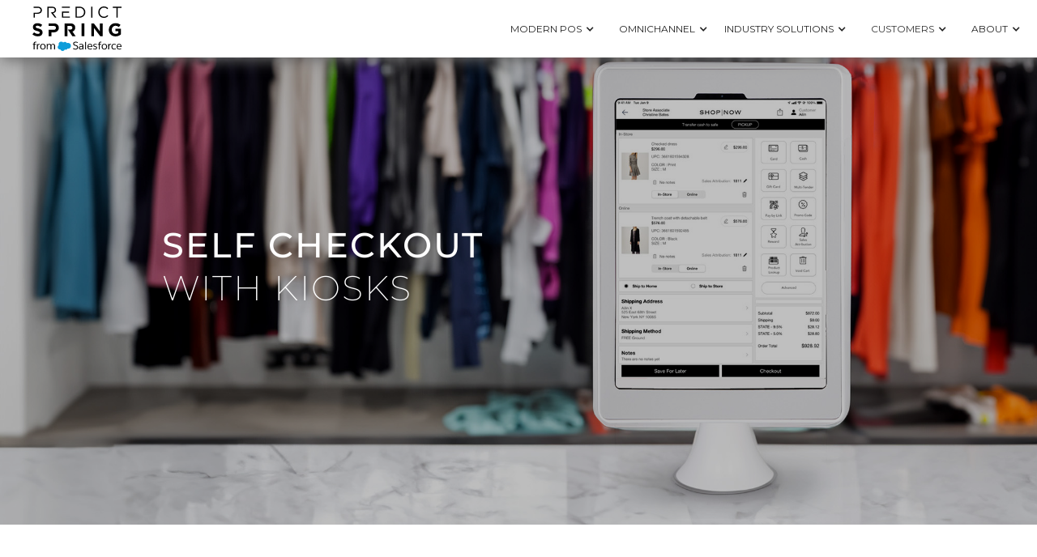

--- FILE ---
content_type: text/html
request_url: https://www.predictspring.com/self-checkout-with-kiosks
body_size: 5846
content:
<!DOCTYPE html><!-- Last Published: Thu Jun 12 2025 23:37:13 GMT+0000 (Coordinated Universal Time) --><html data-wf-domain="www.predictspring.com" data-wf-page="650833e81425443b24fdb3a5" data-wf-site="58b72936ffa7891d6aadab76" lang="en"><head><meta charset="utf-8"/><title>PredictSpring | Self Checkout with Kiosks</title><meta content="There is tremendous value in giving consumer options when it comes to in-store checkout. PredictSpring Modern POS can be deployed as counter top fixed pos, mPOS or as self servic.e  Self-checkout is expected to more than triple in size within the next decade, helping to cut down lines and wait times, reducing abandoned sales and offering customers an enhanced level of convenience and flexibility." name="description"/><meta content="PredictSpring | Self Checkout with Kiosks" property="og:title"/><meta content="There is tremendous value in giving consumer options when it comes to in-store checkout. PredictSpring Modern POS can be deployed as counter top fixed pos, mPOS or as self servic.e  Self-checkout is expected to more than triple in size within the next decade, helping to cut down lines and wait times, reducing abandoned sales and offering customers an enhanced level of convenience and flexibility." property="og:description"/><meta content="PredictSpring | Self Checkout with Kiosks" property="twitter:title"/><meta content="There is tremendous value in giving consumer options when it comes to in-store checkout. PredictSpring Modern POS can be deployed as counter top fixed pos, mPOS or as self servic.e  Self-checkout is expected to more than triple in size within the next decade, helping to cut down lines and wait times, reducing abandoned sales and offering customers an enhanced level of convenience and flexibility." property="twitter:description"/><meta property="og:type" content="website"/><meta content="summary_large_image" name="twitter:card"/><meta content="width=device-width, initial-scale=1" name="viewport"/><meta content="smVLJeg_n9LiviF-LAey_WAUNnhd1V7Aha9SmZixdT8" name="google-site-verification"/><link href="https://cdn.prod.website-files.com/58b72936ffa7891d6aadab76/css/predictspring.webflow.shared.d7ea5007a.min.css" rel="stylesheet" type="text/css"/><link href="https://fonts.googleapis.com" rel="preconnect"/><link href="https://fonts.gstatic.com" rel="preconnect" crossorigin="anonymous"/><script src="https://ajax.googleapis.com/ajax/libs/webfont/1.6.26/webfont.js" type="text/javascript"></script><script type="text/javascript">WebFont.load({  google: {    families: ["Montserrat:100,100italic,200,200italic,300,300italic,400,400italic,500,500italic,600,600italic,700,700italic,800,800italic,900,900italic"]  }});</script><script type="text/javascript">!function(o,c){var n=c.documentElement,t=" w-mod-";n.className+=t+"js",("ontouchstart"in o||o.DocumentTouch&&c instanceof DocumentTouch)&&(n.className+=t+"touch")}(window,document);</script><link href="https://cdn.prod.website-files.com/58b72936ffa7891d6aadab76/58cb11ce9f60dc745197adb9_ps-black%202.jpg" rel="shortcut icon" type="image/x-icon"/><link href="https://cdn.prod.website-files.com/58b72936ffa7891d6aadab76/58cb11f6b086f3b551638b7e_ps-black.jpg" rel="apple-touch-icon"/><link href="https://www.predictspring.com/self-checkout-with-kiosks" rel="canonical"/><link rel="canonical" href="https://www.predictspring.com/clienteling"></head><body class="psbody"><div data-collapse="medium" data-animation="default" data-duration="400" data-doc-height="1" data-easing="ease" data-easing2="ease" role="banner" class="ps18navbar w-nav"><div class="testdivtopnavhp18"><a href="/" id="Jun18-LogoHome-ButtonNavBar" class="psbrandlogoheader w-nav-brand"><img src="https://cdn.prod.website-files.com/58b72936ffa7891d6aadab76/66e33849fe6b3a9a4c931ead_predict_spring_salesforce_logo_RGB-stacked.svg" width="Auto" alt="PredictSpring-Logo" class="pslogoblacknav"/></a><nav role="navigation" class="nav-menu-3 w-nav-menu"><div data-delay="0" data-hover="true" class="nav-dropdown w-dropdown"><div class="newnavbar18 w-dropdown-toggle"><div class="w-icon-dropdown-toggle"></div><div>MODERN POS</div></div><nav class="dropdown-list-3 w-dropdown-list"><a href="/modern-pos" class="navdropdown w-dropdown-link">Modern POS</a><a href="/mpos" class="navdropdown w-dropdown-link">mPOS</a><a href="/clienteling" class="navdropdown w-dropdown-link">Clienteling</a><a href="/personalization" class="navdropdown w-dropdown-link">Personalization</a><a href="/endless-aisle" class="navdropdown w-dropdown-link">Endless Aisle</a><a href="/global" class="navdropdown w-dropdown-link">Global</a><a href="/modern-pos-analytics-and-data-insights" class="navdropdown w-dropdown-link">Analytics &amp; Data Insights</a></nav></div><div data-delay="0" data-hover="true" class="nav-dropdown w-dropdown"><div class="newnavbar18 omnichannel w-dropdown-toggle"><div class="icon w-icon-dropdown-toggle"></div><div>OMNICHANNEL</div></div><nav class="dropdown-list-3 w-dropdown-list"><a href="/retail-store-order-fulfillment" class="navdropdown w-dropdown-link">Store Fulfillment</a><a href="/bopis-instore-pickup" class="navdropdown w-dropdown-link">BOPIS</a><a href="/order-management" class="navdropdown w-dropdown-link">Order Management</a><a href="/inventory-management" class="navdropdown w-dropdown-link">Inventory Management</a><a href="/predictspring-platform" class="navdropdown w-dropdown-link">Omni Channel Platform</a></nav></div><div data-delay="0" data-hover="true" class="nav-dropdown w-dropdown"><div class="newnavbar18 w-dropdown-toggle"><div class="w-icon-dropdown-toggle"></div><div>INDUSTRY SOLUTIONS</div></div><nav class="dropdown-list-3 w-dropdown-list"><a href="/apparel-footwear-and-accessories-pos" class="navdropdown w-dropdown-link">Apparel &amp; Footwear</a><a href="/modern-pos-for-health-beauty" class="navdropdown w-dropdown-link">Health &amp; Beauty</a><a href="/a-modern-pos-for-luxury-retailers" class="navdropdown w-dropdown-link">Luxury</a><a href="/the-modern-pos-for-home-furnishings" class="navdropdown w-dropdown-link">Home Furnishings</a><a href="/the-modern-pos-for-home-decor" class="navdropdown w-dropdown-link">Home Decor</a><a href="/exceptional-experiences-with-the-winery-pos" class="navdropdown w-dropdown-link">Wineries</a><a href="/the-modern-pos-designed-for-watches-jewelry" class="navdropdown w-dropdown-link">Watches &amp; Jewelry</a><a href="/the-modern-pos-for-telcos" class="navdropdown w-dropdown-link">Telecommunications</a><a href="/the-all-in-one-beverage-and-liquor-store-pos" class="navdropdown w-dropdown-link">Beverage and Liquor</a></nav></div><div data-delay="0" data-hover="true" class="nav-dropdown w-dropdown"><div class="newnavbar18 w-dropdown-toggle"><div class="w-icon-dropdown-toggle"></div><a href="/customers" class="link-block-8 w-inline-block"><div class="text-block-9">Customers</div></a></div><nav class="dropdown-list-3 w-dropdown-list"><a href="/case-study/lovesac" class="navdropdown w-dropdown-link">Lovesac</a><a href="/case-study/bouclair" class="navdropdown w-dropdown-link">Bouclair</a><a href="/case-study/janie-and-jack" class="navdropdown w-dropdown-link">Janie and Jack</a><a href="/case-study/deciem" class="navdropdown w-dropdown-link">Deciem</a><a href="/customers" class="navdropdown w-dropdown-link">All Case Studies</a></nav></div><div data-delay="0" data-hover="true" class="nav-dropdown w-dropdown"><div class="newnavbar18 w-dropdown-toggle"><div class="w-icon-dropdown-toggle"></div><div>ABOUT</div></div><nav class="dropdown-list-3 w-dropdown-list"><a href="/about-us" class="navdropdown w-dropdown-link">Our Story</a><a href="/investors" class="navdropdown w-dropdown-link">Our Investors</a><a href="/our-values" class="navdropdown w-dropdown-link">Our Values</a><a href="/why-predictspring" class="navdropdown w-dropdown-link">Why PredictSpring</a><a href="/partners" class="navdropdown w-dropdown-link">Partners</a><a href="/press" class="navdropdown w-dropdown-link">Press</a></nav></div></nav><div class="menu-button w-nav-button"><div class="icon-2 w-icon-nav-menu"></div></div></div></div><div class="self-checkout_hero"><h1 class="herotexthp18"><span class="textsemibold">Self Checkout</span> <br/>with Kiosks</h1></div><div class="clientelings1a"><div class="bopistablea w-row"><div class="self-checkout-col1 w-col w-col-7"><img src="https://cdn.prod.website-files.com/58b72936ffa7891d6aadab76/654a2d6514ebe48534304056_Self-Checkout_Device_3a.png" alt="PredictSpring mobile point of sale (mPOS) app for Brands and Retailers" sizes="(max-width: 479px) 82vw, (max-width: 767px) 30vw, (max-width: 991px) 36vw, 37vw" srcset="https://cdn.prod.website-files.com/58b72936ffa7891d6aadab76/654a2d6514ebe48534304056_Self-Checkout_Device_3a-p-500.png 500w, https://cdn.prod.website-files.com/58b72936ffa7891d6aadab76/654a2d6514ebe48534304056_Self-Checkout_Device_3a-p-800.png 800w, https://cdn.prod.website-files.com/58b72936ffa7891d6aadab76/654a2d6514ebe48534304056_Self-Checkout_Device_3a-p-1080.png 1080w, https://cdn.prod.website-files.com/58b72936ffa7891d6aadab76/654a2d6514ebe48534304056_Self-Checkout_Device_3a-p-1600.png 1600w, https://cdn.prod.website-files.com/58b72936ffa7891d6aadab76/654a2d6514ebe48534304056_Self-Checkout_Device_3a.png 1640w" class="clientelingimage2 sticky"/></div><div class="salesforcecol2 w-clearfix w-col w-col-5"><div class="salesforcetextwrapper"><div class="pos-section topbox"><h2 class="h2sectiontitlehp18 h2nopadding">Faster Payments, Better Customer Satisfaction</h2><div class="goldline"></div><p class="hp18paragraph">There is tremendous value in giving consumer options when it comes to in-store checkout. PredictSpring Modern POS can be deployed as counter top fixed pos, mPOS or as self service.  Self-checkout is expected to more than triple in size within the next decade, helping to cut down lines and wait times, reducing abandoned sales and offering customers an enhanced level of convenience and flexibility.<br/></p><p class="hp18paragraph">With hardware partner Aila, PredictSpring empowers customers to self-serve, lookup items, add to wish lists and carts, order products for delivery and checkout without having to go through an associate.<br/></p><p class="hp18paragraph">By seamlessly integrating with self-service kiosks, the PredictSpring Modern POS can improve the customer experience and streamline retail operations.<br/></p></div><div class="pos-section topbox"><h2 class="h2sectiontitlehp18 h2nopadding">Cut Down Lines with One-Screen Checkout</h2><div class="goldline"></div><p class="hp18paragraph">Customers can now complete their entire transaction quickly and easily - all on a single screen. There’s no need for multiple pages. With a streamlined checkout process, retailers benefit from improved operational efficiency, leading to fewer lost sales.<br/></p></div></div></div></div></div><div class="clientelings2"><div class="mpostable2 w-row"><div class="mpostcol1 noleftpadding w-clearfix w-col w-col-5"><img src="https://cdn.prod.website-files.com/58b72936ffa7891d6aadab76/5b50913930573664af764221_PredictSpringClientelingAppCustomerProfile.jpg" alt="PredictSpring mobile point of sale (mPOS) app for Brands and Retailers" sizes="(max-width: 479px) 79vw, (max-width: 767px) 83vw, 100vw" srcset="https://cdn.prod.website-files.com/58b72936ffa7891d6aadab76/5b50913930573664af764221_PredictSpringClientelingAppCustomerProfile-p-500.jpeg 500w, https://cdn.prod.website-files.com/58b72936ffa7891d6aadab76/5b50913930573664af764221_PredictSpringClientelingAppCustomerProfile-p-800.jpeg 800w, https://cdn.prod.website-files.com/58b72936ffa7891d6aadab76/5b50913930573664af764221_PredictSpringClientelingAppCustomerProfile.jpg 1002w" class="clientelingimage2 w-hidden-main w-hidden-medium"/><div class="salesforcetextwrapper _50pxrightpadding"><div class="pos-section"><h2 class="h2sectiontitlehp18 h2nopadding">Product Lookups Made Easier</h2><div class="goldline"></div><p class="hp18paragraph">Customers can easily search for products by name, category, and other descriptives, and access product information without assistance from an associate. They can also leverage an endless aisle to browse and buy items that are out of stock, and then have them delivered or picked up later.</p></div><div class="pos-section"><h2 class="h2sectiontitlehp18 h2nopadding">Multiple Payment Options</h2><div class="goldline"></div><p class="hp18paragraph">Self-checkout kiosks benefit from the same payment security and flexible payment options as an associate’s POS device. Through integrations with third-party payment partners like Adyen, Elavon, and Verifone, customers can check out with multiple payment options, such as Apple Pay, Google Pay, Paypal, and contactless cards as well as multiple global payment providers.</p></div></div></div><div class="clientelingleftcol left-align w-hidden-small w-hidden-tiny w-col w-col-7"><img src="https://cdn.prod.website-files.com/58b72936ffa7891d6aadab76/654a2d668eb829f4b4d8cf4c_Self-Checkout_Device_3b.png" alt="PredictSpring mobile point of sale (mPOS) app for Brands and Retailers" sizes="(max-width: 767px) 100vw, (max-width: 991px) 35vw, 50vw" srcset="https://cdn.prod.website-files.com/58b72936ffa7891d6aadab76/654a2d668eb829f4b4d8cf4c_Self-Checkout_Device_3b-p-500.png 500w, https://cdn.prod.website-files.com/58b72936ffa7891d6aadab76/654a2d668eb829f4b4d8cf4c_Self-Checkout_Device_3b-p-800.png 800w, https://cdn.prod.website-files.com/58b72936ffa7891d6aadab76/654a2d668eb829f4b4d8cf4c_Self-Checkout_Device_3b-p-1080.png 1080w, https://cdn.prod.website-files.com/58b72936ffa7891d6aadab76/654a2d668eb829f4b4d8cf4c_Self-Checkout_Device_3b-p-1600.png 1600w, https://cdn.prod.website-files.com/58b72936ffa7891d6aadab76/654a2d668eb829f4b4d8cf4c_Self-Checkout_Device_3b.png 1640w" class="clientelingimage2 sticky"/></div></div></div><div class="mobileappcmss3"><div class="bopistablea w-row"><div class="clientelingcol1 self-col w-col w-col-7"><img src="https://cdn.prod.website-files.com/58b72936ffa7891d6aadab76/654a2d65a2e16fc3c2a15850_Self-Checkout_Device_3c.png" alt="PredictSpring mobile point of sale (mPOS) app for Brands and Retailers" sizes="(max-width: 479px) 100vw, (max-width: 767px) 35vw, (max-width: 991px) 42vw, 40vw" srcset="https://cdn.prod.website-files.com/58b72936ffa7891d6aadab76/654a2d65a2e16fc3c2a15850_Self-Checkout_Device_3c-p-500.png 500w, https://cdn.prod.website-files.com/58b72936ffa7891d6aadab76/654a2d65a2e16fc3c2a15850_Self-Checkout_Device_3c-p-800.png 800w, https://cdn.prod.website-files.com/58b72936ffa7891d6aadab76/654a2d65a2e16fc3c2a15850_Self-Checkout_Device_3c-p-1080.png 1080w, https://cdn.prod.website-files.com/58b72936ffa7891d6aadab76/654a2d65a2e16fc3c2a15850_Self-Checkout_Device_3c-p-1600.png 1600w, https://cdn.prod.website-files.com/58b72936ffa7891d6aadab76/654a2d65a2e16fc3c2a15850_Self-Checkout_Device_3c.png 1640w" class="clientelingimage2 sticky"/></div><div class="salesforcecol2 w-clearfix w-col w-col-5"><div class="salesforcetextwrapper"><div class="pos-section"><h2 class="h2sectiontitlehp18 h2nopadding">Rewards Without Restrictions</h2><div class="goldline"></div><p class="hp18paragraph">The PredictSpring Modern POS simplifies omnichannel loyalty on the self-checkout. Customers can use self-service kiosks to register for omni-channel loyalty programs and start earning points. These kiosks can also be used by existing members to  view points, redeem them against purchases and check their own loyalty status before proceeding to checkout.</p></div><div class="pos-section"><h2 class="h2sectiontitlehp18 h2nopadding">Save Time and Resources</h2><div class="goldline"></div><p class="hp18paragraph">When self-serving, the Modern POS ensures customers can still request associate help via the screen. But store associates can now focus on providing exceptional customer service rather than taking payments.</p></div></div></div></div></div><div class="requestademosection"><div class="hp18requestdemodiv"><div class="requestdemodiv"></div></div></div><div class="footerhp18"><div class="footergoldseparatordiv"></div><div class="footer18div"><div class="footernewsletterdiv"><img src="https://cdn.prod.website-files.com/58b72936ffa7891d6aadab76/66e33849fe6b3a9a4c931ead_predict_spring_salesforce_logo_RGB-stacked.svg" width="205" alt="" class="footerpslogo"/><div class="privacypolicyfooter">© 2025 PredictSpring from Salesforce. All Rights Reserved. <a href="https://www.salesforce.com/company/legal/privacy/" target="_blank" class="goldlink">Privacy Information</a>. <a href="https://www.salesforce.com/form/other/privacy-request/?d=cta-footer-1" target="_blank" class="goldlink">Your Privacy Choices</a>. <a href="https://www.salesforce.com/company/legal/sfdc-website-terms-of-service/" target="_blank" class="goldlink2">Terms of Service</a>. <a href="/sitemap" class="goldlink2">Sitemap</a>.</div><div id="iconblock" class="div-block-29"><a href="https://www.linkedin.com/company/predictspring-inc/" target="_blank" class="w-inline-block"><img src="https://cdn.prod.website-files.com/58b72936ffa7891d6aadab76/5cc1c6dab926f9687c91fc4d_linkedin.png" width="40" height="40" alt="linkedin icon" id="linkedinicon" class="linkedin-icon"/></a><a href="https://www.facebook.com/Predictspring/" target="_blank" class="w-inline-block"><img src="https://cdn.prod.website-files.com/58b72936ffa7891d6aadab76/5cc1c6daf13ccef8a02df453_facebook.png" width="40" height="40" alt="facebook icon" id="facebookicon" class="facebook-icon"/></a></div></div><div class="footersitenavdiv"><div class="mdivfooterdropdowns"><div data-delay="0" data-hover="false" class="mfooterdropdowntest w-hidden-main w-hidden-medium w-hidden-small w-dropdown"><div class="dropdown-toggle w-dropdown-toggle"><div class="w-icon-dropdown-toggle"></div><div class="footertitlehp18 mob">Products</div></div><nav class="dropdown-list-2 w-dropdown-list"><a href="/modern-pos" id="MFooter-Platform" class="footeritemhp18 drowdown w-dropdown-link">Modern POS</a><a href="/mpos" id="MFooter-SAApp" class="footeritemhp18 drowdown w-dropdown-link">mPOS</a><a href="/clienteling" id="MFooter-Clienteling" class="footeritemhp18 drowdown w-dropdown-link">Clienteling</a><a href="/endless-aisle" id="MFooter-CApp" class="footeritemhp18 drowdown w-dropdown-link">Endless Aisle</a><a href="/omni-channel-platform" id="MFooter-Omnichannel" class="footeritemhp18 drowdown w-dropdown-link">Omni Channel Platform</a><a href="/the-modern-retail-pos-system" id="MFooter-FRApp" class="footeritemhp18 drowdown w-dropdown-link">Retail POS</a></nav></div><div data-delay="0" data-hover="false" class="mfooterdropdowntest w-hidden-main w-hidden-medium w-hidden-small w-dropdown"><div class="dropdown-toggle w-dropdown-toggle"><div class="w-icon-dropdown-toggle"></div><div class="footertitlehp18 mob">sOLUTIONS</div></div><nav class="dropdown-list-2 w-dropdown-list"><a href="/retail-store-order-fulfillment" id="MFooter-StoreFulfillment" class="footeritemhp18 drowdown w-dropdown-link">Store Fulfillment</a><a href="/bopis-instore-pickup" id="MFooter-BOPIS" class="footeritemhp18 drowdown w-dropdown-link">BOPIS</a><a href="/order-management" id="MFooter-OrderManagement" class="footeritemhp18 drowdown w-dropdown-link">Order Management</a><a href="/inventory-management" id="MFooter-Inventory" class="footeritemhp18 drowdown w-dropdown-link">Inventory Management</a><a href="/tap-to-pay" id="MFooter-Payments" class="footeritemhp18 drowdown w-dropdown-link">Tap to Pay</a><a href="/ai-in-retail" id="MFooter-AI" class="footeritemhp18 drowdown w-dropdown-link">Voice Search</a></nav></div><div data-delay="0" data-hover="false" class="mfooterdropdowntest w-hidden-main w-hidden-medium w-hidden-small w-dropdown"><div class="dropdown-toggle w-dropdown-toggle"><div class="w-icon-dropdown-toggle"></div><div class="footertitlehp18 mob">Industries</div></div><nav class="dropdown-list-2 w-dropdown-list"><a href="/apparel-footwear-and-accessories-pos" id="MFooter-Apparel" class="footeritemhp18 drowdown w-dropdown-link">Apparel &amp; Footwear</a><a href="/modern-pos-for-health-beauty" id="MFooter-Health-Beauty" class="footeritemhp18 drowdown w-dropdown-link">Health &amp; Beauty</a><a href="/the-modern-pos-for-home-furnishings" id="MFooter-EndlessAisle" class="footeritemhp18 drowdown w-dropdown-link">Home Furnishings</a><a href="/the-modern-pos-for-telcos" id="MFooter-Telecos" class="footeritemhp18 drowdown w-dropdown-link">Telecommunications</a><a href="/exceptional-experiences-with-the-winery-pos" id="MFooter-Wineries" class="footeritemhp18 drowdown w-dropdown-link">Wineries</a><a href="/the-modern-pos-designed-for-watches-jewelry" id="MFooter-mPOS" class="footeritemhp18 drowdown w-dropdown-link">Watches &amp; Jewelry</a></nav></div><div data-delay="0" data-hover="false" class="mfooterdropdowntest w-hidden-main w-hidden-medium w-hidden-small w-dropdown"><div class="dropdown-toggle w-dropdown-toggle"><div class="w-icon-dropdown-toggle"></div><div class="footertitlehp18 mob">COMPANY</div></div><nav class="dropdown-list-2 w-dropdown-list"><a href="/about-us" id="MFooter-About" class="footeritemhp18 drowdown w-dropdown-link">About</a><a href="/careers" id="MFooter-Careers" class="footeritemhp18 drowdown w-dropdown-link">Careers</a><a href="/demo" id="MFooter-Customers" class="footeritemhp18 drowdown w-dropdown-link">Contact Us</a><a href="/press" id="MFooter-Press" class="footeritemhp18 drowdown w-dropdown-link">Press</a><a href="/partners" id="MFooter-Events" class="footeritemhp18 drowdown w-dropdown-link">Partners</a><a href="/privacy-policy" id="MFooter-PrivacyPolicy" class="footeritemhp18 drowdown w-dropdown-link">Privacy Policy</a></nav></div></div><div class="footersitenavrow w-hidden-tiny w-row"><div class="footercolhp18 w-col w-col-3 w-col-small-6"><div class="footertitlehp18">PRODUCTS</div><a href="/modern-pos" id="Footer-SAApp" class="footeritemlink w-inline-block"><div class="footeritemhp18">Modern POS</div></a><a href="/mpos" id="Footer-mPOS" class="footeritemlink w-inline-block"><div class="footeritemhp18">mPOS</div></a><a href="/clienteling" id="Footer-Clienteling" class="footeritemlink w-inline-block"><div class="footeritemhp18">Clienteling</div></a><a href="/endless-aisle" id="Footer-EndlessAisle" class="footeritemlink w-inline-block"><div class="footeritemhp18">Endless Aisle</div></a><a href="/predictspring-platform" id="Footer-Omnichannel" class="footeritemlink w-inline-block"><div class="footeritemhp18">Omni Channel Platform</div></a><a href="/the-modern-retail-pos-system" id="Footer-ModernPOS" class="footeritemlink w-inline-block"><div class="footeritemhp18">Retail POS</div></a></div><div class="footercolhp18 w-col w-col-3 w-col-small-6"><div class="footertitlehp18">SOLUTIONS</div><a href="/retail-store-order-fulfillment" id="Footer-StoreFulfillment" class="footeritemlink w-inline-block"><div class="footeritemhp18">Store Fulfillment</div></a><a href="/bopis-instore-pickup" id="Footer-ROICal" class="footeritemlink w-inline-block"><div class="footeritemhp18">BOPIS</div></a><a href="/order-management" id="Footer-Order-Management" class="footeritemlink w-inline-block"><div class="footeritemhp18">Order Management</div></a><a href="/inventory-management" id="Footer-Inventory" class="footeritemlink w-inline-block"><div class="footeritemhp18">Inventory Management</div></a><a href="/tap-to-pay" id="Footer-Payments" class="footeritemlink w-inline-block"><div class="footeritemhp18">Tap to Pay</div></a><a href="/ai-in-retail" id="Footer-Personalization" class="footeritemlink w-inline-block"><div class="footeritemhp18">Voice Search</div></a></div><div class="footercolhp18 w-col w-col-3 w-col-small-6"><div class="footertitlehp18">INDUSTRIES</div><a href="/apparel-footwear-and-accessories-pos" id="Footer-Apparel" class="footeritemlink w-inline-block"><div class="footeritemhp18">Apparel &amp; Footwear</div></a><a href="/modern-pos-for-health-beauty" id="Footer-Health" class="footeritemlink w-inline-block"><div class="footeritemhp18">Health &amp; Beauty</div></a><a href="/the-modern-pos-for-home-furnishings" id="Footer-Furnishings" class="footeritemlink w-inline-block"><div class="footeritemhp18">Home Furnishings</div></a><a href="/the-modern-pos-for-telcos" id="Footer-Telecoms" class="footeritemlink w-inline-block"><div class="footeritemhp18">Telecommunications</div></a><a href="/exceptional-experiences-with-the-winery-pos" id="Footer-Wineries" class="footeritemlink w-inline-block"><div class="footeritemhp18">Wineries</div></a><a href="/the-modern-pos-designed-for-watches-jewelry" id="Footer-Watches" class="footeritemlink w-inline-block"><div class="footeritemhp18">Watches &amp; Jewelry</div></a></div><div class="footercolhp18 w-col w-col-3 w-col-small-6"><div class="footertitlehp18">COMPANY</div><a href="/about-us" id="Footer-About" class="footeritemlink w-inline-block"><div class="footeritemhp18">About</div></a><a href="/investors" id="Footer-About" class="footeritemlink w-inline-block"><div class="footeritemhp18">Investors</div></a><a href="/press" id="Footer-Consumers" class="footeritemlink w-inline-block"><div class="footeritemhp18">Press</div></a><a href="/partners" id="Footer-StoreWhitepaper" class="footeritemlink w-inline-block"><div class="footeritemhp18">Partners</div></a></div></div></div></div></div><script src="https://d3e54v103j8qbb.cloudfront.net/js/jquery-3.5.1.min.dc5e7f18c8.js?site=58b72936ffa7891d6aadab76" type="text/javascript" integrity="sha256-9/aliU8dGd2tb6OSsuzixeV4y/faTqgFtohetphbbj0=" crossorigin="anonymous"></script><script src="https://cdn.prod.website-files.com/58b72936ffa7891d6aadab76/js/webflow.schunk.36b8fb49256177c8.js" type="text/javascript"></script><script src="https://cdn.prod.website-files.com/58b72936ffa7891d6aadab76/js/webflow.schunk.c7d3e80210c85a89.js" type="text/javascript"></script><script src="https://cdn.prod.website-files.com/58b72936ffa7891d6aadab76/js/webflow.26ea01d4.adfb0c81c6a6467f.js" type="text/javascript"></script></body></html>

--- FILE ---
content_type: text/css
request_url: https://cdn.prod.website-files.com/58b72936ffa7891d6aadab76/css/predictspring.webflow.shared.d7ea5007a.min.css
body_size: 41932
content:
html{-webkit-text-size-adjust:100%;-ms-text-size-adjust:100%;font-family:sans-serif}body{margin:0}article,aside,details,figcaption,figure,footer,header,hgroup,main,menu,nav,section,summary{display:block}audio,canvas,progress,video{vertical-align:baseline;display:inline-block}audio:not([controls]){height:0;display:none}[hidden],template{display:none}a{background-color:#0000}a:active,a:hover{outline:0}abbr[title]{border-bottom:1px dotted}b,strong{font-weight:700}dfn{font-style:italic}h1{margin:.67em 0;font-size:2em}mark{color:#000;background:#ff0}small{font-size:80%}sub,sup{vertical-align:baseline;font-size:75%;line-height:0;position:relative}sup{top:-.5em}sub{bottom:-.25em}img{border:0}svg:not(:root){overflow:hidden}hr{box-sizing:content-box;height:0}pre{overflow:auto}code,kbd,pre,samp{font-family:monospace;font-size:1em}button,input,optgroup,select,textarea{color:inherit;font:inherit;margin:0}button{overflow:visible}button,select{text-transform:none}button,html input[type=button],input[type=reset]{-webkit-appearance:button;cursor:pointer}button[disabled],html input[disabled]{cursor:default}button::-moz-focus-inner,input::-moz-focus-inner{border:0;padding:0}input{line-height:normal}input[type=checkbox],input[type=radio]{box-sizing:border-box;padding:0}input[type=number]::-webkit-inner-spin-button,input[type=number]::-webkit-outer-spin-button{height:auto}input[type=search]{-webkit-appearance:none}input[type=search]::-webkit-search-cancel-button,input[type=search]::-webkit-search-decoration{-webkit-appearance:none}legend{border:0;padding:0}textarea{overflow:auto}optgroup{font-weight:700}table{border-collapse:collapse;border-spacing:0}td,th{padding:0}@font-face{font-family:webflow-icons;src:url([data-uri])format("truetype");font-weight:400;font-style:normal}[class^=w-icon-],[class*=\ w-icon-]{speak:none;font-variant:normal;text-transform:none;-webkit-font-smoothing:antialiased;-moz-osx-font-smoothing:grayscale;font-style:normal;font-weight:400;line-height:1;font-family:webflow-icons!important}.w-icon-slider-right:before{content:""}.w-icon-slider-left:before{content:""}.w-icon-nav-menu:before{content:""}.w-icon-arrow-down:before,.w-icon-dropdown-toggle:before{content:""}.w-icon-file-upload-remove:before{content:""}.w-icon-file-upload-icon:before{content:""}*{box-sizing:border-box}html{height:100%}body{color:#333;background-color:#fff;min-height:100%;margin:0;font-family:Arial,sans-serif;font-size:14px;line-height:20px}img{vertical-align:middle;max-width:100%;display:inline-block}html.w-mod-touch *{background-attachment:scroll!important}.w-block{display:block}.w-inline-block{max-width:100%;display:inline-block}.w-clearfix:before,.w-clearfix:after{content:" ";grid-area:1/1/2/2;display:table}.w-clearfix:after{clear:both}.w-hidden{display:none}.w-button{color:#fff;line-height:inherit;cursor:pointer;background-color:#3898ec;border:0;border-radius:0;padding:9px 15px;text-decoration:none;display:inline-block}input.w-button{-webkit-appearance:button}html[data-w-dynpage] [data-w-cloak]{color:#0000!important}.w-code-block{margin:unset}pre.w-code-block code{all:inherit}.w-optimization{display:contents}.w-webflow-badge,.w-webflow-badge>img{box-sizing:unset;width:unset;height:unset;max-height:unset;max-width:unset;min-height:unset;min-width:unset;margin:unset;padding:unset;float:unset;clear:unset;border:unset;border-radius:unset;background:unset;background-image:unset;background-position:unset;background-size:unset;background-repeat:unset;background-origin:unset;background-clip:unset;background-attachment:unset;background-color:unset;box-shadow:unset;transform:unset;direction:unset;font-family:unset;font-weight:unset;color:unset;font-size:unset;line-height:unset;font-style:unset;font-variant:unset;text-align:unset;letter-spacing:unset;-webkit-text-decoration:unset;text-decoration:unset;text-indent:unset;text-transform:unset;list-style-type:unset;text-shadow:unset;vertical-align:unset;cursor:unset;white-space:unset;word-break:unset;word-spacing:unset;word-wrap:unset;transition:unset}.w-webflow-badge{white-space:nowrap;cursor:pointer;box-shadow:0 0 0 1px #0000001a,0 1px 3px #0000001a;visibility:visible!important;opacity:1!important;z-index:2147483647!important;color:#aaadb0!important;overflow:unset!important;background-color:#fff!important;border-radius:3px!important;width:auto!important;height:auto!important;margin:0!important;padding:6px!important;font-size:12px!important;line-height:14px!important;text-decoration:none!important;display:inline-block!important;position:fixed!important;inset:auto 12px 12px auto!important;transform:none!important}.w-webflow-badge>img{position:unset;visibility:unset!important;opacity:1!important;vertical-align:middle!important;display:inline-block!important}h1,h2,h3,h4,h5,h6{margin-bottom:10px;font-weight:700}h1{margin-top:20px;font-size:38px;line-height:44px}h2{margin-top:20px;font-size:32px;line-height:36px}h3{margin-top:20px;font-size:24px;line-height:30px}h4{margin-top:10px;font-size:18px;line-height:24px}h5{margin-top:10px;font-size:14px;line-height:20px}h6{margin-top:10px;font-size:12px;line-height:18px}p{margin-top:0;margin-bottom:10px}blockquote{border-left:5px solid #e2e2e2;margin:0 0 10px;padding:10px 20px;font-size:18px;line-height:22px}figure{margin:0 0 10px}figcaption{text-align:center;margin-top:5px}ul,ol{margin-top:0;margin-bottom:10px;padding-left:40px}.w-list-unstyled{padding-left:0;list-style:none}.w-embed:before,.w-embed:after{content:" ";grid-area:1/1/2/2;display:table}.w-embed:after{clear:both}.w-video{width:100%;padding:0;position:relative}.w-video iframe,.w-video object,.w-video embed{border:none;width:100%;height:100%;position:absolute;top:0;left:0}fieldset{border:0;margin:0;padding:0}button,[type=button],[type=reset]{cursor:pointer;-webkit-appearance:button;border:0}.w-form{margin:0 0 15px}.w-form-done{text-align:center;background-color:#ddd;padding:20px;display:none}.w-form-fail{background-color:#ffdede;margin-top:10px;padding:10px;display:none}label{margin-bottom:5px;font-weight:700;display:block}.w-input,.w-select{color:#333;vertical-align:middle;background-color:#fff;border:1px solid #ccc;width:100%;height:38px;margin-bottom:10px;padding:8px 12px;font-size:14px;line-height:1.42857;display:block}.w-input::placeholder,.w-select::placeholder{color:#999}.w-input:focus,.w-select:focus{border-color:#3898ec;outline:0}.w-input[disabled],.w-select[disabled],.w-input[readonly],.w-select[readonly],fieldset[disabled] .w-input,fieldset[disabled] .w-select{cursor:not-allowed}.w-input[disabled]:not(.w-input-disabled),.w-select[disabled]:not(.w-input-disabled),.w-input[readonly],.w-select[readonly],fieldset[disabled]:not(.w-input-disabled) .w-input,fieldset[disabled]:not(.w-input-disabled) .w-select{background-color:#eee}textarea.w-input,textarea.w-select{height:auto}.w-select{background-color:#f3f3f3}.w-select[multiple]{height:auto}.w-form-label{cursor:pointer;margin-bottom:0;font-weight:400;display:inline-block}.w-radio{margin-bottom:5px;padding-left:20px;display:block}.w-radio:before,.w-radio:after{content:" ";grid-area:1/1/2/2;display:table}.w-radio:after{clear:both}.w-radio-input{float:left;margin:3px 0 0 -20px;line-height:normal}.w-file-upload{margin-bottom:10px;display:block}.w-file-upload-input{opacity:0;z-index:-100;width:.1px;height:.1px;position:absolute;overflow:hidden}.w-file-upload-default,.w-file-upload-uploading,.w-file-upload-success{color:#333;display:inline-block}.w-file-upload-error{margin-top:10px;display:block}.w-file-upload-default.w-hidden,.w-file-upload-uploading.w-hidden,.w-file-upload-error.w-hidden,.w-file-upload-success.w-hidden{display:none}.w-file-upload-uploading-btn{cursor:pointer;background-color:#fafafa;border:1px solid #ccc;margin:0;padding:8px 12px;font-size:14px;font-weight:400;display:flex}.w-file-upload-file{background-color:#fafafa;border:1px solid #ccc;flex-grow:1;justify-content:space-between;margin:0;padding:8px 9px 8px 11px;display:flex}.w-file-upload-file-name{font-size:14px;font-weight:400;display:block}.w-file-remove-link{cursor:pointer;width:auto;height:auto;margin-top:3px;margin-left:10px;padding:3px;display:block}.w-icon-file-upload-remove{margin:auto;font-size:10px}.w-file-upload-error-msg{color:#ea384c;padding:2px 0;display:inline-block}.w-file-upload-info{padding:0 12px;line-height:38px;display:inline-block}.w-file-upload-label{cursor:pointer;background-color:#fafafa;border:1px solid #ccc;margin:0;padding:8px 12px;font-size:14px;font-weight:400;display:inline-block}.w-icon-file-upload-icon,.w-icon-file-upload-uploading{width:20px;margin-right:8px;display:inline-block}.w-icon-file-upload-uploading{height:20px}.w-container{max-width:940px;margin-left:auto;margin-right:auto}.w-container:before,.w-container:after{content:" ";grid-area:1/1/2/2;display:table}.w-container:after{clear:both}.w-container .w-row{margin-left:-10px;margin-right:-10px}.w-row:before,.w-row:after{content:" ";grid-area:1/1/2/2;display:table}.w-row:after{clear:both}.w-row .w-row{margin-left:0;margin-right:0}.w-col{float:left;width:100%;min-height:1px;padding-left:10px;padding-right:10px;position:relative}.w-col .w-col{padding-left:0;padding-right:0}.w-col-1{width:8.33333%}.w-col-2{width:16.6667%}.w-col-3{width:25%}.w-col-4{width:33.3333%}.w-col-5{width:41.6667%}.w-col-6{width:50%}.w-col-7{width:58.3333%}.w-col-8{width:66.6667%}.w-col-9{width:75%}.w-col-10{width:83.3333%}.w-col-11{width:91.6667%}.w-col-12{width:100%}.w-hidden-main{display:none!important}@media screen and (max-width:991px){.w-container{max-width:728px}.w-hidden-main{display:inherit!important}.w-hidden-medium{display:none!important}.w-col-medium-1{width:8.33333%}.w-col-medium-2{width:16.6667%}.w-col-medium-3{width:25%}.w-col-medium-4{width:33.3333%}.w-col-medium-5{width:41.6667%}.w-col-medium-6{width:50%}.w-col-medium-7{width:58.3333%}.w-col-medium-8{width:66.6667%}.w-col-medium-9{width:75%}.w-col-medium-10{width:83.3333%}.w-col-medium-11{width:91.6667%}.w-col-medium-12{width:100%}.w-col-stack{width:100%;left:auto;right:auto}}@media screen and (max-width:767px){.w-hidden-main,.w-hidden-medium{display:inherit!important}.w-hidden-small{display:none!important}.w-row,.w-container .w-row{margin-left:0;margin-right:0}.w-col{width:100%;left:auto;right:auto}.w-col-small-1{width:8.33333%}.w-col-small-2{width:16.6667%}.w-col-small-3{width:25%}.w-col-small-4{width:33.3333%}.w-col-small-5{width:41.6667%}.w-col-small-6{width:50%}.w-col-small-7{width:58.3333%}.w-col-small-8{width:66.6667%}.w-col-small-9{width:75%}.w-col-small-10{width:83.3333%}.w-col-small-11{width:91.6667%}.w-col-small-12{width:100%}}@media screen and (max-width:479px){.w-container{max-width:none}.w-hidden-main,.w-hidden-medium,.w-hidden-small{display:inherit!important}.w-hidden-tiny{display:none!important}.w-col{width:100%}.w-col-tiny-1{width:8.33333%}.w-col-tiny-2{width:16.6667%}.w-col-tiny-3{width:25%}.w-col-tiny-4{width:33.3333%}.w-col-tiny-5{width:41.6667%}.w-col-tiny-6{width:50%}.w-col-tiny-7{width:58.3333%}.w-col-tiny-8{width:66.6667%}.w-col-tiny-9{width:75%}.w-col-tiny-10{width:83.3333%}.w-col-tiny-11{width:91.6667%}.w-col-tiny-12{width:100%}}.w-widget{position:relative}.w-widget-map{width:100%;height:400px}.w-widget-map label{width:auto;display:inline}.w-widget-map img{max-width:inherit}.w-widget-map .gm-style-iw{text-align:center}.w-widget-map .gm-style-iw>button{display:none!important}.w-widget-twitter{overflow:hidden}.w-widget-twitter-count-shim{vertical-align:top;text-align:center;background:#fff;border:1px solid #758696;border-radius:3px;width:28px;height:20px;display:inline-block;position:relative}.w-widget-twitter-count-shim *{pointer-events:none;-webkit-user-select:none;user-select:none}.w-widget-twitter-count-shim .w-widget-twitter-count-inner{text-align:center;color:#999;font-family:serif;font-size:15px;line-height:12px;position:relative}.w-widget-twitter-count-shim .w-widget-twitter-count-clear{display:block;position:relative}.w-widget-twitter-count-shim.w--large{width:36px;height:28px}.w-widget-twitter-count-shim.w--large .w-widget-twitter-count-inner{font-size:18px;line-height:18px}.w-widget-twitter-count-shim:not(.w--vertical){margin-left:5px;margin-right:8px}.w-widget-twitter-count-shim:not(.w--vertical).w--large{margin-left:6px}.w-widget-twitter-count-shim:not(.w--vertical):before,.w-widget-twitter-count-shim:not(.w--vertical):after{content:" ";pointer-events:none;border:solid #0000;width:0;height:0;position:absolute;top:50%;left:0}.w-widget-twitter-count-shim:not(.w--vertical):before{border-width:4px;border-color:#75869600 #5d6c7b #75869600 #75869600;margin-top:-4px;margin-left:-9px}.w-widget-twitter-count-shim:not(.w--vertical).w--large:before{border-width:5px;margin-top:-5px;margin-left:-10px}.w-widget-twitter-count-shim:not(.w--vertical):after{border-width:4px;border-color:#fff0 #fff #fff0 #fff0;margin-top:-4px;margin-left:-8px}.w-widget-twitter-count-shim:not(.w--vertical).w--large:after{border-width:5px;margin-top:-5px;margin-left:-9px}.w-widget-twitter-count-shim.w--vertical{width:61px;height:33px;margin-bottom:8px}.w-widget-twitter-count-shim.w--vertical:before,.w-widget-twitter-count-shim.w--vertical:after{content:" ";pointer-events:none;border:solid #0000;width:0;height:0;position:absolute;top:100%;left:50%}.w-widget-twitter-count-shim.w--vertical:before{border-width:5px;border-color:#5d6c7b #75869600 #75869600;margin-left:-5px}.w-widget-twitter-count-shim.w--vertical:after{border-width:4px;border-color:#fff #fff0 #fff0;margin-left:-4px}.w-widget-twitter-count-shim.w--vertical .w-widget-twitter-count-inner{font-size:18px;line-height:22px}.w-widget-twitter-count-shim.w--vertical.w--large{width:76px}.w-background-video{color:#fff;height:500px;position:relative;overflow:hidden}.w-background-video>video{object-fit:cover;z-index:-100;background-position:50%;background-size:cover;width:100%;height:100%;margin:auto;position:absolute;inset:-100%}.w-background-video>video::-webkit-media-controls-start-playback-button{-webkit-appearance:none;display:none!important}.w-background-video--control{background-color:#0000;padding:0;position:absolute;bottom:1em;right:1em}.w-background-video--control>[hidden]{display:none!important}.w-slider{text-align:center;clear:both;-webkit-tap-highlight-color:#0000;tap-highlight-color:#0000;background:#ddd;height:300px;position:relative}.w-slider-mask{z-index:1;white-space:nowrap;height:100%;display:block;position:relative;left:0;right:0;overflow:hidden}.w-slide{vertical-align:top;white-space:normal;text-align:left;width:100%;height:100%;display:inline-block;position:relative}.w-slider-nav{z-index:2;text-align:center;-webkit-tap-highlight-color:#0000;tap-highlight-color:#0000;height:40px;margin:auto;padding-top:10px;position:absolute;inset:auto 0 0}.w-slider-nav.w-round>div{border-radius:100%}.w-slider-nav.w-num>div{font-size:inherit;line-height:inherit;width:auto;height:auto;padding:.2em .5em}.w-slider-nav.w-shadow>div{box-shadow:0 0 3px #3336}.w-slider-nav-invert{color:#fff}.w-slider-nav-invert>div{background-color:#2226}.w-slider-nav-invert>div.w-active{background-color:#222}.w-slider-dot{cursor:pointer;background-color:#fff6;width:1em;height:1em;margin:0 3px .5em;transition:background-color .1s,color .1s;display:inline-block;position:relative}.w-slider-dot.w-active{background-color:#fff}.w-slider-dot:focus{outline:none;box-shadow:0 0 0 2px #fff}.w-slider-dot:focus.w-active{box-shadow:none}.w-slider-arrow-left,.w-slider-arrow-right{cursor:pointer;color:#fff;-webkit-tap-highlight-color:#0000;tap-highlight-color:#0000;-webkit-user-select:none;user-select:none;width:80px;margin:auto;font-size:40px;position:absolute;inset:0;overflow:hidden}.w-slider-arrow-left [class^=w-icon-],.w-slider-arrow-right [class^=w-icon-],.w-slider-arrow-left [class*=\ w-icon-],.w-slider-arrow-right [class*=\ w-icon-]{position:absolute}.w-slider-arrow-left:focus,.w-slider-arrow-right:focus{outline:0}.w-slider-arrow-left{z-index:3;right:auto}.w-slider-arrow-right{z-index:4;left:auto}.w-icon-slider-left,.w-icon-slider-right{width:1em;height:1em;margin:auto;inset:0}.w-slider-aria-label{clip:rect(0 0 0 0);border:0;width:1px;height:1px;margin:-1px;padding:0;position:absolute;overflow:hidden}.w-slider-force-show{display:block!important}.w-dropdown{text-align:left;z-index:900;margin-left:auto;margin-right:auto;display:inline-block;position:relative}.w-dropdown-btn,.w-dropdown-toggle,.w-dropdown-link{vertical-align:top;color:#222;text-align:left;white-space:nowrap;margin-left:auto;margin-right:auto;padding:20px;text-decoration:none;position:relative}.w-dropdown-toggle{-webkit-user-select:none;user-select:none;cursor:pointer;padding-right:40px;display:inline-block}.w-dropdown-toggle:focus{outline:0}.w-icon-dropdown-toggle{width:1em;height:1em;margin:auto 20px auto auto;position:absolute;top:0;bottom:0;right:0}.w-dropdown-list{background:#ddd;min-width:100%;display:none;position:absolute}.w-dropdown-list.w--open{display:block}.w-dropdown-link{color:#222;padding:10px 20px;display:block}.w-dropdown-link.w--current{color:#0082f3}.w-dropdown-link:focus{outline:0}@media screen and (max-width:767px){.w-nav-brand{padding-left:10px}}.w-lightbox-backdrop{cursor:auto;letter-spacing:normal;text-indent:0;text-shadow:none;text-transform:none;visibility:visible;white-space:normal;word-break:normal;word-spacing:normal;word-wrap:normal;color:#fff;text-align:center;z-index:2000;opacity:0;-webkit-user-select:none;-moz-user-select:none;-webkit-tap-highlight-color:transparent;background:#000000e6;outline:0;font-family:Helvetica Neue,Helvetica,Ubuntu,Segoe UI,Verdana,sans-serif;font-size:17px;font-style:normal;font-weight:300;line-height:1.2;list-style:disc;position:fixed;inset:0;-webkit-transform:translate(0)}.w-lightbox-backdrop,.w-lightbox-container{-webkit-overflow-scrolling:touch;height:100%;overflow:auto}.w-lightbox-content{height:100vh;position:relative;overflow:hidden}.w-lightbox-view{opacity:0;width:100vw;height:100vh;position:absolute}.w-lightbox-view:before{content:"";height:100vh}.w-lightbox-group,.w-lightbox-group .w-lightbox-view,.w-lightbox-group .w-lightbox-view:before{height:86vh}.w-lightbox-frame,.w-lightbox-view:before{vertical-align:middle;display:inline-block}.w-lightbox-figure{margin:0;position:relative}.w-lightbox-group .w-lightbox-figure{cursor:pointer}.w-lightbox-img{width:auto;max-width:none;height:auto}.w-lightbox-image{float:none;max-width:100vw;max-height:100vh;display:block}.w-lightbox-group .w-lightbox-image{max-height:86vh}.w-lightbox-caption{text-align:left;text-overflow:ellipsis;white-space:nowrap;background:#0006;padding:.5em 1em;position:absolute;bottom:0;left:0;right:0;overflow:hidden}.w-lightbox-embed{width:100%;height:100%;position:absolute;inset:0}.w-lightbox-control{cursor:pointer;background-position:50%;background-repeat:no-repeat;background-size:24px;width:4em;transition:all .3s;position:absolute;top:0}.w-lightbox-left{background-image:url([data-uri]);display:none;bottom:0;left:0}.w-lightbox-right{background-image:url([data-uri]);display:none;bottom:0;right:0}.w-lightbox-close{background-image:url([data-uri]);background-size:18px;height:2.6em;right:0}.w-lightbox-strip{white-space:nowrap;padding:0 1vh;line-height:0;position:absolute;bottom:0;left:0;right:0;overflow:auto hidden}.w-lightbox-item{box-sizing:content-box;cursor:pointer;width:10vh;padding:2vh 1vh;display:inline-block;-webkit-transform:translate(0,0)}.w-lightbox-active{opacity:.3}.w-lightbox-thumbnail{background:#222;height:10vh;position:relative;overflow:hidden}.w-lightbox-thumbnail-image{position:absolute;top:0;left:0}.w-lightbox-thumbnail .w-lightbox-tall{width:100%;top:50%;transform:translateY(-50%)}.w-lightbox-thumbnail .w-lightbox-wide{height:100%;left:50%;transform:translate(-50%)}.w-lightbox-spinner{box-sizing:border-box;border:5px solid #0006;border-radius:50%;width:40px;height:40px;margin-top:-20px;margin-left:-20px;animation:.8s linear infinite spin;position:absolute;top:50%;left:50%}.w-lightbox-spinner:after{content:"";border:3px solid #0000;border-bottom-color:#fff;border-radius:50%;position:absolute;inset:-4px}.w-lightbox-hide{display:none}.w-lightbox-noscroll{overflow:hidden}@media (min-width:768px){.w-lightbox-content{height:96vh;margin-top:2vh}.w-lightbox-view,.w-lightbox-view:before{height:96vh}.w-lightbox-group,.w-lightbox-group .w-lightbox-view,.w-lightbox-group .w-lightbox-view:before{height:84vh}.w-lightbox-image{max-width:96vw;max-height:96vh}.w-lightbox-group .w-lightbox-image{max-width:82.3vw;max-height:84vh}.w-lightbox-left,.w-lightbox-right{opacity:.5;display:block}.w-lightbox-close{opacity:.8}.w-lightbox-control:hover{opacity:1}}.w-lightbox-inactive,.w-lightbox-inactive:hover{opacity:0}.w-richtext:before,.w-richtext:after{content:" ";grid-area:1/1/2/2;display:table}.w-richtext:after{clear:both}.w-richtext[contenteditable=true]:before,.w-richtext[contenteditable=true]:after{white-space:initial}.w-richtext ol,.w-richtext ul{overflow:hidden}.w-richtext .w-richtext-figure-selected.w-richtext-figure-type-video div:after,.w-richtext .w-richtext-figure-selected[data-rt-type=video] div:after,.w-richtext .w-richtext-figure-selected.w-richtext-figure-type-image div,.w-richtext .w-richtext-figure-selected[data-rt-type=image] div{outline:2px solid #2895f7}.w-richtext figure.w-richtext-figure-type-video>div:after,.w-richtext figure[data-rt-type=video]>div:after{content:"";display:none;position:absolute;inset:0}.w-richtext figure{max-width:60%;position:relative}.w-richtext figure>div:before{cursor:default!important}.w-richtext figure img{width:100%}.w-richtext figure figcaption.w-richtext-figcaption-placeholder{opacity:.6}.w-richtext figure div{color:#0000;font-size:0}.w-richtext figure.w-richtext-figure-type-image,.w-richtext figure[data-rt-type=image]{display:table}.w-richtext figure.w-richtext-figure-type-image>div,.w-richtext figure[data-rt-type=image]>div{display:inline-block}.w-richtext figure.w-richtext-figure-type-image>figcaption,.w-richtext figure[data-rt-type=image]>figcaption{caption-side:bottom;display:table-caption}.w-richtext figure.w-richtext-figure-type-video,.w-richtext figure[data-rt-type=video]{width:60%;height:0}.w-richtext figure.w-richtext-figure-type-video iframe,.w-richtext figure[data-rt-type=video] iframe{width:100%;height:100%;position:absolute;top:0;left:0}.w-richtext figure.w-richtext-figure-type-video>div,.w-richtext figure[data-rt-type=video]>div{width:100%}.w-richtext figure.w-richtext-align-center{clear:both;margin-left:auto;margin-right:auto}.w-richtext figure.w-richtext-align-center.w-richtext-figure-type-image>div,.w-richtext figure.w-richtext-align-center[data-rt-type=image]>div{max-width:100%}.w-richtext figure.w-richtext-align-normal{clear:both}.w-richtext figure.w-richtext-align-fullwidth{text-align:center;clear:both;width:100%;max-width:100%;margin-left:auto;margin-right:auto;display:block}.w-richtext figure.w-richtext-align-fullwidth>div{padding-bottom:inherit;display:inline-block}.w-richtext figure.w-richtext-align-fullwidth>figcaption{display:block}.w-richtext figure.w-richtext-align-floatleft{float:left;clear:none;margin-right:15px}.w-richtext figure.w-richtext-align-floatright{float:right;clear:none;margin-left:15px}.w-nav{z-index:1000;background:#ddd;position:relative}.w-nav:before,.w-nav:after{content:" ";grid-area:1/1/2/2;display:table}.w-nav:after{clear:both}.w-nav-brand{float:left;color:#333;text-decoration:none;position:relative}.w-nav-link{vertical-align:top;color:#222;text-align:left;margin-left:auto;margin-right:auto;padding:20px;text-decoration:none;display:inline-block;position:relative}.w-nav-link.w--current{color:#0082f3}.w-nav-menu{float:right;position:relative}[data-nav-menu-open]{text-align:center;background:#c8c8c8;min-width:200px;position:absolute;top:100%;left:0;right:0;overflow:visible;display:block!important}.w--nav-link-open{display:block;position:relative}.w-nav-overlay{width:100%;display:none;position:absolute;top:100%;left:0;right:0;overflow:hidden}.w-nav-overlay [data-nav-menu-open]{top:0}.w-nav[data-animation=over-left] .w-nav-overlay{width:auto}.w-nav[data-animation=over-left] .w-nav-overlay,.w-nav[data-animation=over-left] [data-nav-menu-open]{z-index:1;top:0;right:auto}.w-nav[data-animation=over-right] .w-nav-overlay{width:auto}.w-nav[data-animation=over-right] .w-nav-overlay,.w-nav[data-animation=over-right] [data-nav-menu-open]{z-index:1;top:0;left:auto}.w-nav-button{float:right;cursor:pointer;-webkit-tap-highlight-color:#0000;tap-highlight-color:#0000;-webkit-user-select:none;user-select:none;padding:18px;font-size:24px;display:none;position:relative}.w-nav-button:focus{outline:0}.w-nav-button.w--open{color:#fff;background-color:#c8c8c8}.w-nav[data-collapse=all] .w-nav-menu{display:none}.w-nav[data-collapse=all] .w-nav-button,.w--nav-dropdown-open,.w--nav-dropdown-toggle-open{display:block}.w--nav-dropdown-list-open{position:static}@media screen and (max-width:991px){.w-nav[data-collapse=medium] .w-nav-menu{display:none}.w-nav[data-collapse=medium] .w-nav-button{display:block}}@media screen and (max-width:767px){.w-nav[data-collapse=small] .w-nav-menu{display:none}.w-nav[data-collapse=small] .w-nav-button{display:block}.w-nav-brand{padding-left:10px}}@media screen and (max-width:479px){.w-nav[data-collapse=tiny] .w-nav-menu{display:none}.w-nav[data-collapse=tiny] .w-nav-button{display:block}}.w-tabs{position:relative}.w-tabs:before,.w-tabs:after{content:" ";grid-area:1/1/2/2;display:table}.w-tabs:after{clear:both}.w-tab-menu{position:relative}.w-tab-link{vertical-align:top;text-align:left;cursor:pointer;color:#222;background-color:#ddd;padding:9px 30px;text-decoration:none;display:inline-block;position:relative}.w-tab-link.w--current{background-color:#c8c8c8}.w-tab-link:focus{outline:0}.w-tab-content{display:block;position:relative;overflow:hidden}.w-tab-pane{display:none;position:relative}.w--tab-active{display:block}@media screen and (max-width:479px){.w-tab-link{display:block}}.w-ix-emptyfix:after{content:""}@keyframes spin{0%{transform:rotate(0)}to{transform:rotate(360deg)}}.w-dyn-empty{background-color:#ddd;padding:10px}.w-dyn-hide,.w-dyn-bind-empty,.w-condition-invisible{display:none!important}.wf-layout-layout{display:grid}@font-face{font-family:Montserrat font;src:url(https://cdn.prod.website-files.com/58b72936ffa7891d6aadab76/65379d18ba7724d5160dc15b_montserrat-v26-latin-700.woff2)format("woff2");font-weight:700;font-style:normal;font-display:swap}@font-face{font-family:Montserrat font;src:url(https://cdn.prod.website-files.com/58b72936ffa7891d6aadab76/65379d182be775bdd08a001b_montserrat-v26-latin-900.woff2)format("woff2");font-weight:900;font-style:normal;font-display:swap}@font-face{font-family:Montserrat font;src:url(https://cdn.prod.website-files.com/58b72936ffa7891d6aadab76/65379d18db30783372a2c0b5_montserrat-v26-latin-500.woff2)format("woff2");font-weight:500;font-style:normal;font-display:swap}@font-face{font-family:Montserrat font;src:url(https://cdn.prod.website-files.com/58b72936ffa7891d6aadab76/65379d189f143ec19d8ccb82_montserrat-v26-latin-300.woff2)format("woff2");font-weight:300;font-style:normal;font-display:swap}@font-face{font-family:Montserrat font;src:url(https://cdn.prod.website-files.com/58b72936ffa7891d6aadab76/65379d18ebd896705416271b_montserrat-v26-latin-200.woff2)format("woff2");font-weight:200;font-style:normal;font-display:swap}@font-face{font-family:Montserrat font;src:url(https://cdn.prod.website-files.com/58b72936ffa7891d6aadab76/65379d18ebd896705416271e_montserrat-v26-latin-600.woff2)format("woff2");font-weight:600;font-style:normal;font-display:swap}@font-face{font-family:Montserrat font;src:url(https://cdn.prod.website-files.com/58b72936ffa7891d6aadab76/65379d18e0c79ab0ceed359f_montserrat-v26-latin-800.woff2)format("woff2");font-weight:800;font-style:normal;font-display:swap}@font-face{font-family:Montserrat font;src:url(https://cdn.prod.website-files.com/58b72936ffa7891d6aadab76/65379d18e0c79ab0ceed358c_montserrat-v26-latin-100.woff2)format("woff2");font-weight:100;font-style:normal;font-display:swap}@font-face{font-family:Montserrat font;src:url(https://cdn.prod.website-files.com/58b72936ffa7891d6aadab76/65379d180e3ce3036b15f5eb_montserrat-v26-latin-regular.woff2)format("woff2");font-weight:400;font-style:normal;font-display:swap}:root{--peru:#b68751;--white:white;--relume-library-lite--rl-white:white;--relume-library-lite--rl-black:black;--black:black;--deep-sky-blue:#3face5;--3898ec:#3898ec;--white-smoke:#f7f7f7;--alley-component-library--blue--800:#6478f7;--alley-component-library--blue--900:#5167f6;--alley-component-library--blue--700:#7788f8;--alley-component-library--blue--100:#eceefe;--alley-component-library--gray--900:#131316;--alley-component-library--gray--700:#383942;--alley-component-library--gray--100:#b2b3bd;--alley-component-library--gray--800:#26272c;--alley-component-library--neutral--black:black;--alley-component-library--orange--900:#f69351}.w-checkbox{margin-bottom:5px;padding-left:20px;display:block}.w-checkbox:before{content:" ";grid-area:1/1/2/2;display:table}.w-checkbox:after{content:" ";clear:both;grid-area:1/1/2/2;display:table}.w-checkbox-input{float:left;margin:4px 0 0 -20px;line-height:normal}.w-checkbox-input--inputType-custom{border:1px solid #ccc;border-radius:2px;width:12px;height:12px}.w-checkbox-input--inputType-custom.w--redirected-checked{background-color:#3898ec;background-image:url(https://d3e54v103j8qbb.cloudfront.net/static/custom-checkbox-checkmark.589d534424.svg);background-position:50%;background-repeat:no-repeat;background-size:cover;border-color:#3898ec}.w-checkbox-input--inputType-custom.w--redirected-focus{box-shadow:0 0 3px 1px #3898ec}.w-layout-grid{grid-row-gap:16px;grid-column-gap:16px;grid-template-rows:auto auto;grid-template-columns:1fr 1fr;grid-auto-columns:1fr;display:grid}.w-backgroundvideo-backgroundvideoplaypausebutton:focus-visible{outline-offset:2px;border-radius:50%;outline:2px solid #3b79c3}body{color:#333;font-family:Montserrat font,sans-serif;font-size:14px;line-height:20px}h1{margin-top:20px;margin-bottom:10px;font-family:Montserrat font,sans-serif;font-size:38px;font-weight:700;line-height:44px}h2{margin-top:20px;margin-bottom:10px;font-size:32px;font-weight:700;line-height:36px}h3{margin-top:20px;margin-bottom:10px;font-size:20px;font-weight:600;line-height:26px}h4{margin-top:10px;margin-bottom:10px;font-size:18px;font-weight:700;line-height:24px}h5{margin-top:10px;margin-bottom:10px;font-size:14px;font-weight:700;line-height:20px}h6{margin-top:10px;margin-bottom:10px;font-size:12px;font-weight:700;line-height:18px}p{margin-bottom:10px}a{color:#000;text-decoration:underline}ul{margin-top:0;margin-bottom:10px;padding-left:20px}blockquote{border-left:5px solid #e2e2e2;margin-bottom:10px;padding:10px 20px;font-size:18px;line-height:22px}.topnav{background-color:#0000;flex-direction:column;justify-content:center;width:100%;height:110px;font-family:Montserrat,sans-serif;display:flex;position:absolute}.navlink{color:#fff;margin-top:auto;margin-bottom:auto;padding-left:0;padding-right:25px;font-family:Montserrat,sans-serif;font-size:1.1vw;font-weight:400}.navlink.w--current{color:#fff;border-width:2px;border-bottom-style:solid;border-bottom-color:#fff;margin-left:20px;margin-right:25px;padding-left:0;padding-right:0}.pslogoimage{width:20vw;margin:auto;display:block}.pssection{width:90%;margin-left:auto;margin-right:auto}.pssection.psbottomfooter{color:#fff;background-image:url(https://cdn.prod.website-files.com/58b72936ffa7891d6aadab76/58c1b3282351ec0002e4443e_footer-bg-gradient.jpg);background-position:0;background-repeat:no-repeat;background-size:cover;height:22vw;display:block}.pssection.pshowitworkssection{background-image:none;height:20vw;font-family:Montserrat,sans-serif}.pssection.storesection2{background-image:url(https://cdn.prod.website-files.com/58b72936ffa7891d6aadab76/59e6477da0e0210001c57e30_kiosk.jpg);background-position:50%;background-repeat:no-repeat;background-size:cover;height:69vw}.pssection.privacypolicysection{background-image:linear-gradient(#333,#333);height:33vw}.pssection.privacypolicaysection2{flex-direction:column;justify-content:center;align-items:center;height:auto;display:block}.pssection.predictspringproductsection{height:auto;padding-top:40px;padding-bottom:40px}.pssection.retailinsightspostherosection{background-image:url(https://d3e54v103j8qbb.cloudfront.net/img/background-image.svg);background-position:50%;background-size:cover;height:40vw}.pssection.retailinsightsmainsection{justify-content:center;align-items:flex-start;padding-top:50px;padding-bottom:50px;display:flex}.pssection.retailstoreapps3{justify-content:space-between;align-items:center;height:auto;margin-top:60px;margin-bottom:80px;display:flex}.pssection.retailstoreapps5{justify-content:space-between;align-items:center;height:auto;display:flex}.pssection.adyensection4,.pssection.applepays3{padding-top:30px;padding-bottom:30px}.pssection.retailinsightsarticlessection-copy{height:auto;padding-top:75px;padding-bottom:50px}.psbrandlogo{width:20vw;min-height:100%;margin-top:auto;margin-bottom:auto;display:flex;position:absolute}.psbrandlogo.w--current{width:20vw;min-height:100%}.navmenu{flex-wrap:nowrap;justify-content:space-between;align-items:center;width:74%;margin-top:auto;margin-bottom:auto;margin-right:auto;display:flex;position:absolute;top:0;bottom:0;right:0}.container{height:100%;padding-top:50px;padding-bottom:50px;position:relative}.psmenucontainer{height:100%;margin-left:5%;margin-right:5%;position:relative}.pscontainer{flex-direction:column;justify-content:center;height:100%;margin-left:5%;margin-right:5%;display:block;position:static}.pscontainer.psbottomcontainer{padding-top:5%}.pscontainer.contactsection2container{position:static}.pscontainer.privacypolicytextcontainer{flex-direction:column;justify-content:center;align-items:center;display:block}.pscontainer.hpshowcasesection{flex-direction:column;justify-content:center;display:flex}.pscontainer.paypalcontainer4{flex-direction:column;justify-content:center;align-items:center;display:flex}.pscontainer.retailinsightsarticlescontainer{align-items:center;padding-top:30px;padding-bottom:30px;display:flex}.psbody{color:#000;margin-top:0;font-family:Montserrat font,sans-serif}.pssubtitlecenter{text-align:center;font-size:3vw;line-height:4vw}.pssubtitlecenter.appsection1title{letter-spacing:-.1vw}.pscentertextdiv{text-align:center;position:static}.pscentertextdiv.pspaddingtop3vw.appsection3topdiv{top:0;left:0;right:0}.pscentertextdiv.careertitletextdiv{flex-direction:column;justify-content:center;align-items:center;height:100%;display:flex}.psdescriptiontitleblack{letter-spacing:.4vw;text-transform:none;margin-top:2vw;margin-bottom:2vw;font-size:1.5vw;font-weight:700;line-height:30px;display:inline-block}.psbuttongray{color:#9a9a9a;letter-spacing:.2vw;text-transform:uppercase;background-color:#0000;border:1px solid #9a9a9a;margin-top:10px;margin-bottom:10px;padding:1vw 2vw;font-size:1vw;font-weight:700;line-height:1vw}.psbuttongray.partnerssection2bottombutton{margin-top:3vw;margin-bottom:3vw;padding:2vw 9vw;font-weight:500}.psbuttongray.partnerssection2bottombutton.pspartnerenquiries_ga_tracking{color:#fff;letter-spacing:2px;background-color:#be925b;border-color:#be925b;border-radius:15px;margin-top:10px;margin-bottom:10px;padding:5px 20px;font-size:12px;font-weight:400;line-height:14px}.psbottomlogo{width:17vw}.bottomtext{letter-spacing:1px;font-size:1vw;font-weight:400;line-height:1.5vw;text-decoration:none}.bottomtext.bottomtitle{text-transform:uppercase;margin-top:0;margin-bottom:15px;font-size:.8vw}.bottomlink{color:#fff;border-style:none;text-decoration:none;display:block}.bottomlink.bottomlinkinsights{display:none}.bottomlink.bottomlinkpartners{display:block}.pssubtitlegray{color:#9a9a9a;font-size:3vw;font-weight:300;line-height:4vw;display:inline-block}.pssubtitlegray.psmarginbottom2vw.howitworkstext{padding-right:6vw;font-size:2.5vw;line-height:3vw}.psmarginbottom2vw{margin-bottom:2vw}.psmarginbottom3vw{margin-bottom:3vw}.psdivcontentmiddle{flex-direction:column;justify-content:center;height:100%;display:flex}.psdivcontentmiddle.storesection2centerdiv{height:20vw}.psbuttomblue{color:#0091e0;letter-spacing:.2vw;text-transform:uppercase;background-color:#0000;border:1px solid #0091e0;border-radius:.5vw;padding:1vw 2vw;font-size:1.25vw;font-weight:500;line-height:3vw}.psbuttomblue.pspaddingleftright5vw{padding-left:5vw;padding-right:5vw}.psbuttomblue.pspaddingleftright5vw.contactsubmitbutton{margin-top:2vw}.psheight100per{height:100%}.psdescriptiontitlewhite{color:#fff;letter-spacing:.4vw;font-size:1.5vw;font-weight:600;line-height:2vw}.psdescriptionwhite{color:#fff;font-size:1.5vw;line-height:2vw}.psdescriptionwhite.footernewslettercopy{margin-top:10px;margin-bottom:10px;font-size:1.2vw}.pspaddingtop3vw{padding-top:3vw}.pssubtitleblack{align-self:stretch;margin-bottom:2vw;font-size:2.9vw;line-height:3.5vw}.pssubtitleblack.storesection1title{margin-top:0;font-size:2.8vw}.pssubtitleblack.contacttitle{letter-spacing:.5vw;font-size:2.5vw;font-weight:300}.psdescriptiontitlegraythin{color:#535151c4;font-size:1.8vw;line-height:2.5vw}.psdivhiddenwhenphone{height:0;display:block}.psinput{border-style:none none solid;border-bottom-width:1px;border-bottom-color:#ccc;padding-left:0;font-size:1.2vw;line-height:2vw}.psinput.pscontactinput{width:100%;height:3vw;margin-bottom:2vw;padding-right:0}.psinput.pscontactinput.pstextarea{border-top:1px solid #ccc;border-left:1px solid #ccc;border-right:1px solid #ccc;height:8vw;margin-top:4vw;padding-top:1vw;padding-left:1.2vw;padding-right:2vw}.psbottom-links{display:block}.psbuttonwhite{color:#fff;letter-spacing:.2vw;background-color:#0000;border:1px solid #fff;border-radius:.2vw;padding:1vw 2vw;font-size:1.2vw;line-height:2vw;display:inline-block}.psbuttonwhite.newsletter{float:none;text-transform:uppercase;margin-left:10px;padding:1vw 2vw;font-size:1vw;font-weight:600;line-height:1.5vw;display:inline-block}.psbuttonwhite.newsletter.psbtnsubscribe_ga_tracking{padding-left:1.5vw;padding-right:1.5vw;font-size:.9vw;font-weight:500;line-height:1vw}.psmbottomnav{text-align:center;background-color:#000;flex-direction:row;justify-content:center;align-items:stretch;width:100%;height:23vw;display:flex}.psmbottomlogo{margin:auto}.psdivhiddenwhendesktop{display:none}.storesection1desc{margin-top:2vw;font-size:1.7vw;font-weight:400;line-height:2.1vw}.utility-page-wrap{background-color:#333;justify-content:center;align-items:center;width:100vw;max-width:100%;height:100vh;max-height:100%;display:flex}.utility-page-content{color:#fff;text-align:center;flex-direction:column;width:50%;font-family:Montserrat,sans-serif;display:flex}.privacypolicytitle{color:#fff;letter-spacing:0;font-size:5vw;font-weight:300;line-height:5vw}.privacypolicytextdiv{flex-direction:column;justify-content:flex-start;align-items:center;padding-top:3vw;display:flex}.privacypolicysectiontitle{font-size:2vw;font-weight:300;line-height:3vw}.privacypolicysectiontext{text-indent:0;padding-top:1vw;padding-bottom:3vw;font-size:1.25vw;font-weight:300;line-height:2vw}.privacypolicysectiontext.nobottompadding{padding-bottom:1vw}.important-text-3,.important-text-4,.important-text-5{font-size:1vw}.footernewslettercopy{font-weight:400;line-height:40px}.text-field{color:#fff;border-style:none;width:30vw;font-size:1vw;display:inline-block}.text-field.newsletteremailfield{text-align:left;text-transform:none;background-color:#6ac1eeb5;flex:0 auto;width:20vw;height:7vh;margin-bottom:0;padding-top:1vw;padding-bottom:1vw;padding-left:18px;font-size:1vw;font-weight:400}.text-field.newsletteremailfield::placeholder{color:#fff}.form-block{flex-flow:wrap;justify-content:flex-start;align-items:stretch;display:flex}.form{align-items:center;display:flex}.text-block-4{font-size:1vw}.success-message{background-color:#bdbdbd29}.error-message{background-color:#fda7a7;flex:none}.text-block-5{font-size:1vw}.psbuttonnavbar{border-radius:5px}.psbuttonnavbar.contact{color:#fff;font-size:1.2vw}.psbuttonnavbar.contact.psbuttonnavbarcontact_ga_tracking{background-color:#3898ec;margin-top:11px;margin-bottom:11px;padding-top:9px;font-size:1.1vw;position:relative}.showcaserow{margin-top:20px}.showcasecolumn{flex-direction:column;justify-content:center;align-items:center;height:40vw;display:flex}.showcasecontainer{background-color:#fff;border:1px #0000;border-radius:5px;flex-direction:column;justify-content:flex-start;align-items:center;height:100%;padding-left:0;display:flex;box-shadow:2px 2px 14px #9a9a9a61}.showcasecontainer:hover{transform:translateY(-3px)}.showcaseimage{border-style:none;border-color:#0000;border-top-left-radius:5px;border-top-right-radius:5px;width:100%;height:40%}.showcasesectionname{margin-top:1vw;margin-bottom:0;font-size:1.3vw;line-height:2vw}.showcasesectiondescription{text-align:center;width:85%;font-size:1vw;line-height:1.5vw}.showcasesectionlink{color:#3898ec;text-transform:uppercase;margin-bottom:1vw;font-size:1vw;line-height:2vw;text-decoration:none}.showcasesectiontextdiv{flex-flow:column;flex:0 auto;justify-content:space-between;align-items:center;width:100%;height:55%;padding-left:10px;padding-right:10px;display:flex}.showcasedivcontainer{width:280px;height:450px}.psh2titleextralightblack{font-size:2.4vw;font-weight:200;line-height:3vw}.psh2titleextralightblack.centeredtitle{text-align:center}.psh2titleextralightblack.fontsize2vw{margin-top:0;margin-bottom:0;font-size:2vw}.psparagraphnormalgrey{color:gray;text-align:left;font-size:1.1vw;font-weight:400;line-height:1.6vw;text-decoration:none}.leftnav{flex-direction:row;justify-content:space-between;align-items:center;display:flex}.psh1titlemediumwhite{color:#fff;letter-spacing:-.5px;font-size:3.5vw;font-weight:500;line-height:4vw}.psparagraphnormalwhitelinknostyling{color:#fff}.bold-text-2{margin-bottom:2vw}.netsuitebenefitstable{text-align:left;flex-flow:row;justify-content:center;align-items:stretch;width:90%;margin-left:auto;margin-right:auto;padding-top:30px;padding-bottom:30px;display:flex}.netsuitebenefit{flex-direction:column;justify-content:flex-start;align-items:center;padding-left:0%;padding-right:0%;display:flex}.netsuitebenefit.hide{display:none}.socialmediablockfooter{justify-content:flex-start;align-items:center;width:100%;display:flex}.socialmediaicon{max-width:100%;max-height:50%;margin-top:10px;margin-right:0%}.column-30,.column-31{height:50%}.socialsectionfooterdiv{width:100%;height:80%}.socialmedialinkblock{height:100%;margin-right:5%}.landingpagetextblock{width:90%;margin-top:20px;margin-bottom:20px;padding-right:0}.retailinsightsfeatureddivblock{flex-direction:column;justify-content:flex-end;align-items:center;height:7vw;padding-bottom:10px;display:flex}.insightsthumbnailwrapper{color:#000;flex-direction:column;justify-content:flex-start;padding-top:5px;padding-bottom:5px;text-decoration:none;display:flex}.insightsthumbnailwrapper.w--current{max-height:100%}.retailinsightstitlearticleh3{color:#333;font-size:20px;font-weight:500;line-height:25px;text-decoration:none}.retailinsightstitlearticleh3:hover,.retailinsightstitlearticleh3:active{text-decoration:none}.retailinsightscategoryh4{text-transform:uppercase;font-size:15px;font-weight:300;line-height:25px}.retailinsightsthumbnails{border-top:1px solid #0000;border-radius:10px}.collection-item{margin-bottom:20px;padding-left:15px;padding-right:15px}.psinsightsrichtextblock{text-decoration:none}.psinsightsrichtextblock h2{font-size:1.8vw;font-weight:400;line-height:2.8vw}.psinsightsrichtextblock p{font-size:14px;line-height:20px}.psinsightsrichtextblock h4{font-size:1.3vw;font-weight:500;line-height:1.9vw}.psinsightsrichtextblock blockquote{font-size:1.2vw;font-weight:400;line-height:2vw}.psinsightsrichtextblock a{color:#333}.psinsightsrichtextblock a:hover{text-decoration:underline}.psinsightsrichtextblock h1{font-size:2.5vw;font-weight:400;line-height:3.5vw}.psinsightsrichtextblock h3{font-size:1.5vw;font-weight:400;line-height:2.5vw}.psinsightsrichtextblock h5{color:gray;font-size:1.2vw;font-weight:400;line-height:2vw}.psinsightsrichtextblock h6{text-transform:none;font-size:1.2vw;font-weight:600;line-height:2vw}.psparagraphdarkgrey{font-size:1.1vw;line-height:2vw}.psparagraphdarkgrey.centeredtext{text-align:center}.psparagraphdarkgrey.centeredtext.fontsize09vw{font-size:.9vw}.psparagraphdarkgrey.centeredtext.fontsize09vw.lineheight17vw{line-height:1.7vw}.scclinkpartnerimage{align-self:flex-start;max-width:250px}.column-32{display:block}.privacypolicylist{font-size:1.25vw;font-weight:300;line-height:2vw}.psretailtechproductdiv{justify-content:center;align-items:stretch;width:100%;margin-top:20px;margin-bottom:80px;padding-bottom:0;display:flex}.productcarddiv{border:0 solid #0000;border-radius:5px;width:22vw;height:30vw;margin-left:40px;margin-right:40px;box-shadow:2px 0 4px #77767640}.imageproductcarddiv{border:0 #0000;border-top-left-radius:5px;border-top-right-radius:5px;justify-content:center;width:100%;height:50%;display:flex}.imageproductcarddiv.darkgrey{background-color:#646468;border:1px solid #0000;border-radius:5px 5px 0 0;flex-direction:column;justify-content:center;align-items:center;display:flex}.imageproductcarddiv.gold{background-color:#cfb68b;border:0 solid #cfb68b;border-top-left-radius:5px;border-top-right-radius:5px;justify-content:center;padding-top:20px;padding-bottom:20px;display:flex}.productappimage{max-height:100%}.textproductcarddiv{background-color:#fff;border:1px solid #0000;border-bottom-right-radius:5px;border-bottom-left-radius:5px;flex-direction:column;justify-content:center;align-items:center;width:100%;height:50%;display:flex}.producttitle{font-size:1.5vw;font-weight:600;line-height:2.5vw}.producttitle.centeredtext{text-align:center;margin-top:10px;font-size:1.3vw}.storetechbenefitdivleft{flex-direction:column;justify-content:center;width:100%;height:100%;margin-left:5%;display:flex}.storetechbenefitdivleft._5pctpaddingright{margin-right:5%}.imagerightalignnomargin{flex:0 auto;width:50%;max-width:90%;max-height:90%;margin-left:auto;margin-right:auto;display:block}.image-15{max-width:50%;max-height:90%}.aboutpss1{background-image:linear-gradient(#00000080,#00000080),url(https://cdn.prod.website-files.com/58b72936ffa7891d6aadab76/5b33aba59fe4354ef3f8cb15_AboutPredictSpringHeroImage.jpg);background-position:0 0,50%;background-repeat:repeat,no-repeat;background-size:auto,cover;background-attachment:scroll,scroll;flex-wrap:wrap;align-items:center;width:100vw;height:35vh;display:flex}.aboutpss3{width:100vw;height:auto;padding-top:40px;padding-left:5%;padding-right:5%}.aboutusdivs3{background-image:url(https://cdn.prod.website-files.com/58b72936ffa7891d6aadab76/5b2a3097e36632676828dc68_about_us%403x.png);background-position:0 0;background-repeat:no-repeat;background-size:40%;max-width:1400px;height:100%;margin-left:auto;margin-right:auto;padding-top:50px;padding-bottom:50px}.aboutpstextdiv{float:right;background-color:#fff;border:1px solid #fff;border-radius:10px;width:65%;height:auto;padding:40px 70px;overflow:visible;box-shadow:0 0 40px #bfbcbc}.aboutpstextparagraph{margin-top:30px}.aboutpstitle{color:#be925b;font-size:30px}.aboutpss5{flex-flow:column;justify-content:flex-start;align-items:center;width:100vw;padding:40px 80px;display:flex}.aboutpsh2titles{text-align:left;font-size:30px}.aboutpsh2titles.centeredtitle{text-align:center}.psexecteamdiv{grid-column-gap:24px;grid-row-gap:24px;grid-template-rows:auto;grid-template-columns:1fr 1fr 1fr;grid-auto-columns:1fr;width:100%;max-width:1140px;padding-top:30px;padding-bottom:30px;display:grid}.psexecprofile{flex-direction:column;justify-content:center;align-items:center;width:100%;display:flex}.aboutpss6{background-color:#fafafa;width:100vw;padding-top:40px;padding-bottom:40px}.psofficesdiv{flex-flow:column;justify-content:flex-start;align-items:center;padding-left:80px;padding-right:80px;display:flex}.sfofficediv{z-index:0;float:left;background-image:url(https://cdn.prod.website-files.com/58b72936ffa7891d6aadab76/5b23ae8b6f08f7fecfe872ea_AboutPredictSpringSFOOffice.png);background-position:100% 100%;background-repeat:no-repeat;background-size:auto 95%;width:55%;height:45vh;position:relative}.officeaddressdiv{background-color:#fff;border:1px solid #fff;border-radius:10px;width:500px;padding:0 38px 38px 40px;box-shadow:1px 1px 3px #000}.officeaddressdiv.pink{z-index:1;background-color:#f6dfdf;border-color:#f6dfdf;width:350px;padding:0 16px 16px 40px;position:absolute;left:9px;box-shadow:0 0 40px #bfbcbc}.officeaddressdiv.grey{z-index:3;background-color:#f4f4f4;border-color:#f4f4f4;width:350px;padding-top:0;padding-bottom:16px;padding-right:16px;position:absolute;bottom:17px;left:-195px;right:0;box-shadow:0 0 40px #bfbcbc}.officeaddressdiv.green{z-index:6;background-color:#ddeee1;border-color:#ddeee1;width:350px;padding-bottom:16px;padding-right:16px;position:relative;bottom:-99px;left:300px;box-shadow:0 0 40px #bfbcbc}.officeaddressdiv.blue{background-color:#c9e7e8;border-color:#c9e7e8;width:350px;padding-bottom:16px;padding-right:16px;position:relative;bottom:-349px;right:238px;box-shadow:0 0 40px #bfbcbc}.aboutpsh3titles{text-transform:uppercase;margin-top:10px;font-size:18px}.aboutpstextcaps{text-transform:uppercase}.aboutpstextcaps.centered{text-align:center;text-transform:uppercase}.nycofficediv{z-index:2;float:right;background-image:url(https://cdn.prod.website-files.com/58b72936ffa7891d6aadab76/5b23ae8b13f80eee8b731151_AboutPredictSpringNYCOffice.png);background-position:100% 100%;background-repeat:no-repeat;background-size:90%;width:45%;height:70vh;position:relative}.ldnofficediv{float:left;background-image:url(https://cdn.prod.website-files.com/58b72936ffa7891d6aadab76/5b23ae8b932c87730f2b530e_AboutPredictSpringLDNOffice.png);background-position:0;background-repeat:no-repeat;background-size:auto 95%;width:58%;height:45vh;position:static}.aboutpsofficesubtitle{text-align:center;font-size:20px;line-height:40px}.ps18navbar{background-color:#fff;flex-direction:column;font-family:Montserrat,sans-serif;display:block;position:fixed;top:0;left:0;right:0;box-shadow:3px 3px 17px #696969}.testdivtopnavhp18{justify-content:space-between;align-items:stretch;padding-left:40px;display:flex}.psbrandlogoheader{align-items:center;max-width:110px;margin-top:8px;margin-bottom:8px;display:flex;top:0;left:0}.nav-menu-3{justify-content:center;align-items:stretch;display:flex;position:static;top:0;right:0}.newnavbar18{justify-content:flex-start;align-items:center;height:100%;padding-left:10px;padding-right:36px;font-size:12px;line-height:20px;transition:all .45s cubic-bezier(.608,.019,.25,1);display:flex}.newnavbar18:hover{color:var(--peru);background-color:#fafafa}.newnavbar18.w--current{color:#b68751}.newnavbar18.w--open{background-color:#fafafa}.newnavbar18.omnichannel{padding-right:26px}.specialctanavbar{background-color:var(--peru);color:#fff;justify-content:center;align-items:center;padding-right:20px;font-size:12px;line-height:20px;display:flex;position:static;top:0;right:0}.specialctanavbar.w--current{color:#fff}.buttonhp18{color:#fff;text-transform:uppercase;background-color:#b68751;border-style:none;border-radius:30px;margin-top:20px;margin-bottom:0;margin-left:0;padding:5px 20px;font-size:13px;font-weight:400;line-height:15px;text-decoration:none}.buttonhp18:hover{background-color:#000}.buttonhp18._20pxleftpadding{margin-left:20px}.buttonhp18._20pxleftpadding.notoppadding:hover{background-color:#000}.buttonhp18.bigtext{font-size:12px;font-weight:400;line-height:14px}.buttonhp18.new-btn-size{padding:16px 36px}.buttonhp18.careers-btn{border-radius:2px;padding:16px 48px}.buttonhp18.notopmargin{margin-top:0}.buttonhp18.bottom-padding{margin-bottom:20px}.buttonhp18.bigger{padding:14px 20px;font-size:16px}.textsemibold{font-weight:500}.goldunderline{border-bottom:5px solid #b68751}.herotexthp18{color:#fff;text-align:left;letter-spacing:2px;text-transform:uppercase;width:55%;margin-left:200px;font-size:43px;font-weight:200;line-height:53px;display:block;position:static}.herotexthp18._50pctheight{margin-top:150px;margin-left:150px}.herotexthp18._50pctheight.notoppadding{margin-top:10px}.herotexthp18.psh1black{color:#000}.herotexthp18.careersh1,.herotexthp18.no-left-margin{margin-left:0}.herotexthp18.slimmer{max-width:500px}.h2sectiontitlehp18{margin-left:150px;font-size:30px;font-weight:500;line-height:40px}.h2sectiontitlehp18._20pctwidth{width:20%;margin-left:200px}.h2sectiontitlehp18._40pctwidth{width:40%;font-weight:500}.h2sectiontitlehp18._40pctwidth._20pctwidth{font-weight:600}.h2sectiontitlehp18._40pctwidth._20pctwidth.halfscreen{width:30%;margin-left:40%;font-weight:500}.h2sectiontitlehp18.noleftpadding{text-align:left;flex:0 auto;align-self:auto;margin-top:0;margin-left:0;font-weight:500;display:block}.h2sectiontitlehp18.noleftpadding.centeredtext{font-family:Montserrat,sans-serif}.h2sectiontitlehp18.noleftpadding.centeredtext.shoptalk-24{color:#5c090a;margin-bottom:20px;font-size:26px}.h2sectiontitlehp18.whitetext{color:#fff}.h2sectiontitlehp18.whitetext.noleftpadding{font-weight:500}.h2sectiontitlehp18.whitetext.noleftpadding._30padding.centeredtext{font-family:Montserrat font,sans-serif;line-height:30px}.h2sectiontitlehp18.centeredtext{text-align:center}.h2sectiontitlehp18.noleftpadding-2{margin-left:0}.h2sectiontitlehp18.h2nopadding{text-align:left;flex:0 auto;align-self:auto;margin-left:0;font-weight:500;display:block}.h2sectiontitlehp18.h2nopadding.middle-align{text-align:center}.flotingipadappimage{z-index:3;position:absolute;top:-9%;bottom:0;left:75%}.flotingipadappimage.moreright{z-index:3;top:-9%;bottom:0;left:66%}.flotingipadappimage.moreright.smaller{max-width:80%;top:-9%;bottom:0;left:70%}.flotingipadappimage.moreright.smaller.mpos{max-width:100%}.flotingipadappimage.moreright.clienteling{margin-top:43px;margin-left:48px;left:74%}.hp18linktab{color:#9b9b9b;background-color:#fff;border-style:none;border-left-width:0;border-left-color:#0000;border-radius:10px;margin-right:10px;font-family:Montserrat,sans-serif;box-shadow:0 0 40px #bfbcbc}.hp18linktab.w--current{color:#000;background-color:#fff;border-top-left-radius:10px;border-bottom-left-radius:10px;font-family:Montserrat,sans-serif;font-weight:600}.hp18linktab._10bottommargin{box-shadow:0 0 40px #bfbcbc}.hp18linktab._10bottommargin.w--current{border-style:none;border-top-left-radius:10px;border-bottom-left-radius:10px;box-shadow:0 0 40px #bfbcbc}.paragraphhp18{padding-right:5%;font-size:15px;line-height:22px}.paragraphhp18._50width{color:#333;width:75%}.paragraphhp18.centeredtext{text-align:center;width:55%;margin:30px auto;padding-top:0;padding-bottom:0;padding-right:0%}.paragraphhp18.centeredtext.no-margin{margin-top:0;margin-bottom:0}.paragraphhp18.events-p{max-width:960px;margin-bottom:40px;padding-right:0%}.associatetabwhitecardhp18{z-index:1;background-color:#fff;border-style:none;border-color:#0000;border-radius:10px;width:425px;height:auto;margin-top:60px;margin-bottom:10px;margin-left:0;padding:30px;position:relative;overflow:visible;box-shadow:0 0 40px #bfbcbc}.associatetabwhitecardhp18.consumerappindent{z-index:1;width:425px;margin-left:20%;padding:30px;position:relative;overflow:visible}.h3titlehp18{text-transform:none;font-size:26px;font-weight:600;line-height:35px}.h3titlehp18._50width{font-weight:500;line-height:35px}.h3titlehp18.ailapage{width:60%;margin-bottom:5px;font-weight:500}.s3hp18div{justify-content:center;align-items:flex-start;width:100%;height:auto;margin-right:0;padding-top:20px;padding-bottom:40px;padding-left:150px;display:block;overflow:visible}.hp18storeappssection3{background-image:url(https://cdn.prod.website-files.com/58b72936ffa7891d6aadab76/5b4ddfdf8ebe675f2df8386a_PredictSpringStoreTechnologyApp.jpg);background-position:100% 0;background-repeat:no-repeat;background-size:55%;width:100vw;height:auto;margin-top:60px;padding-top:0;padding-bottom:20px}.tabs-content-2{overflow:visible}.centeredmediumtexthp18{text-align:center;font-size:1.1vw;font-weight:600;line-height:1.7vw}.centeredmediumtexthp18.whitetext{color:#fff;font-size:18px;font-weight:500;line-height:20px}.hp18consumerappsection4{width:100vw;height:auto;padding-top:20px;padding-bottom:60px;overflow:visible}.s4hp18div{background-image:url(https://cdn.prod.website-files.com/58b72936ffa7891d6aadab76/5b2a16c602c5c64e4cc38021_test.png);background-position:100% 0;background-repeat:no-repeat;background-size:auto;justify-content:center;align-items:flex-start;width:100%;height:80%;margin-right:0;padding-top:20px;padding-left:200px;display:block;overflow:visible}.s4hp18div.testright{background-image:url(https://cdn.prod.website-files.com/58b72936ffa7891d6aadab76/5b4de0028ebe67a2def83886_PredictSpringNativeMobileAppsforConsumers.jpg);background-position:0 0;background-size:45%;height:auto;padding-bottom:40px;padding-left:40%}.uspcardtextdiv{flex-direction:column;justify-content:center;align-items:center;height:60%;padding-left:10px;padding-right:10px;display:flex}.centeredsmalltexthp18{text-align:center;width:100%;margin-top:10px;font-size:11px;line-height:14px}.centeredsmalltexthp18.notoppadding{margin-top:0;text-decoration:none}.centeredsmalltexthp18.whitetext{color:#fff;font-size:15px;font-weight:100;line-height:20px}.uspicon{max-width:30%;margin-bottom:20px}.hp18uspdiv{background-image:linear-gradient(#ffffff80,#ffffff80),url(https://cdn.prod.website-files.com/58b72936ffa7891d6aadab76/5b2a17d66677a5a178f86038_HP18BackgroundStoreImage.jpg);background-position:0 0,50% 0;background-repeat:repeat,no-repeat;background-size:auto,cover;background-attachment:scroll,fixed;flex-direction:column;justify-content:center;align-items:flex-start;margin-top:20px;margin-bottom:20px;padding-top:50px;padding-bottom:50px;display:flex}.hp18uspdiv.centeredcontent{align-items:center}.hp18uspdiv.centeredcontent.solidgradientbackground{background-image:linear-gradient(#00000080,#00000080),url(https://cdn.prod.website-files.com/58b72936ffa7891d6aadab76/5b4ddb91d521cc45f4a38741_PredictSpringScaleYourCommerceFasterBackground.jpg);background-position:0 0,50%;background-repeat:repeat,no-repeat;background-size:auto,cover;background-attachment:scroll,scroll;justify-content:space-around;height:100%;margin-top:0;margin-bottom:0;padding-top:30px}.uspcardssectiondivhp18{justify-content:space-around;width:100vw;padding-top:0;padding-left:150px;padding-right:150px;display:flex}.hp18uspsection6{flex-direction:column;justify-content:center;align-items:stretch;width:100vw;height:550px;display:flex}.centeredlargetexthp18{text-align:center;font-size:2vw;font-weight:600;line-height:2.5vw}.centeredlargetexthp18.whitetext{color:#fff;font-size:32px;font-weight:100;line-height:40px}.boldsmalltexthp18{text-align:center;width:100%;font-size:13px;font-weight:700;line-height:18px}.hp18testimonialdiv{flex-direction:row;justify-content:space-around;margin-left:150px;margin-right:150px;padding-top:40px;display:flex}.hp18testimonialdiv.customerpage{flex-direction:column;justify-content:space-around;max-width:1140px;margin-left:15%;margin-right:15%;padding-bottom:40px}.discreetctatexthp18{color:#9b9b9b;letter-spacing:.5px;border-style:none;border-bottom-width:2px;border-bottom-color:#b68751;margin-bottom:0;font-size:11px;font-weight:600;line-height:18px;text-decoration:none}.discreetctatexthp18.goldunderline{text-transform:uppercase;border-bottom-style:solid;border-bottom-width:1px;margin-top:5px;margin-bottom:5px}.discreetctatexthp18.goldunderline.hide{display:none}.discreetctatexthp18._10pxtop{margin-top:10px}.discreetctatexthp18.goldunderline{text-transform:uppercase;border-bottom-style:solid;border-bottom-width:1px;margin-top:0}.quotationmarkicon{clear:none}.quotelogodiv{flex-direction:column;flex:0 auto;justify-content:center;align-items:center;width:100%;height:60px;padding-top:0;padding-bottom:0;display:flex}.quoteimagedivhp18{background-image:url(https://cdn.prod.website-files.com/58b72936ffa7891d6aadab76/5b2a1878e366320c2328ba01_majeHP18.png);background-position:50%;background-repeat:no-repeat;background-size:cover;border-style:none;border-radius:10px 10px 0 0;width:100%;height:45%}.quoteimagedivhp18.deciem{background-image:url(https://cdn.prod.website-files.com/58b72936ffa7891d6aadab76/5f8f28634a0758cd31a97288_Deciem3.png)}.quoteimagedivhp18.hdbuttercup{background-image:url(https://cdn.prod.website-files.com/58b72936ffa7891d6aadab76/5fbfd173c755c627050c1391_HDButtercup-Thumb2.jpg);background-position:0%}.quoteimagedivhp18.steve-madden{background-image:url(https://cdn.prod.website-files.com/58b72936ffa7891d6aadab76/611e565ba75427759d8c77d6_sm-thumb.jpg)}.quoteimagedivhp18.lovesac{background-image:url(https://cdn.prod.website-files.com/58b72936ffa7891d6aadab76/6318c79928b8226913f33397_lovesac2.png);background-position:50% 0}.quoteimagedivhp18.movado{background-image:url(https://cdn.prod.website-files.com/58b72936ffa7891d6aadab76/641f7f963e93441ed2039b6c_movado-thumb.jpg)}.clientbrandlogo{flex:0 auto;max-width:80%;display:block}.quotetextdivehp18{flex-direction:column;justify-content:space-between;align-items:flex-start;width:100%;padding-left:20px;padding-right:20px;display:flex}.quotedivhp18{border-style:none;border-color:#fff;border-radius:10px;width:280px;height:500px;box-shadow:0 0 40px #bfbcbc}.column-35{flex-direction:column;justify-content:space-between;align-items:flex-start;height:100%;margin-top:0;margin-bottom:0;padding-top:20px;padding-bottom:20px;display:flex;position:static}.text-field-3{border:1px #0000;border-bottom:1px solid #9b9b9b;margin-bottom:20px;padding-left:0;font-family:Montserrat,sans-serif;font-size:12px;font-weight:700}.requestdemodiv{flex-direction:column;justify-content:center;align-items:flex-start;width:60%;height:auto;padding:0 90px 0 50px;display:flex}.text-field-4{color:#333;border:1px #0000;border-bottom:1px solid #9b9b9b;margin-bottom:20px;padding-left:0;font-family:Montserrat,sans-serif;font-size:12px;font-weight:700}.textarea{border:1px solid #9b9b9b;padding-top:20px;padding-bottom:20px}.text-field-5{color:#333;border:1px #0000;border-bottom:1px solid #9b9b9b;margin-bottom:20px;padding-left:0;font-family:Montserrat,sans-serif;font-size:12px;font-weight:700;line-height:20px}.demoformtable{margin-top:30px}.checkbox-label{font-size:10px;line-height:15px}.hp18requestdemodiv{background-color:#fff;flex-flow:row;justify-content:space-between;align-items:stretch;height:500px;display:flex;overflow:visible;box-shadow:0 0 40px #bfbcbc}.requestademosection{flex-direction:column;justify-content:center;align-items:stretch;width:100vw;height:auto;padding-top:15px;padding-bottom:15px;display:none}.democopyhp18{width:60%;margin-top:20px}.democopyhp18.no20pxtoppadding{width:95%;margin-top:0}.verysmalltexthp18{margin-top:0;margin-bottom:3px;font-size:10px;line-height:15px}.demotexthp18{color:#9b9b9b;text-transform:uppercase;align-self:flex-start;padding-left:0;font-family:Montserrat,sans-serif;font-size:12px;font-weight:700}.success-message-2.download-success{background-color:#0000;padding-top:0;padding-bottom:20px}.korsvipappdemoimage{object-fit:contain;background-image:url(https://cdn.prod.website-files.com/58b72936ffa7891d6aadab76/5f6389c73099d7bd24b0644e_POS.jpg);background-position:50%;background-size:cover;width:40%;max-width:45%;height:100%;overflow:visible}.footerpslogo{max-width:120px;margin-bottom:20px}.footerhp18{height:320px;padding-top:0;padding-left:100px;padding-right:100px}.emailnewslettersignupbutton{color:#000;text-transform:uppercase;background-color:#fff;border:1.5px solid #000;border-radius:10px;font-size:10px;font-weight:600;line-height:15px}.footernewsletterformwrapper{justify-content:flex-start;align-items:center;margin-top:0;display:flex}.footersitenavdiv{width:60%;height:100%}.emailnewsletterfield{color:#9b9b9b;text-transform:uppercase;border:1px solid #000;width:52%;margin-bottom:0;margin-right:30px;font-family:Montserrat,sans-serif;font-size:10px}.footercolhp18{height:100%}.footertitlehp18{margin-bottom:10px;font-weight:600}.footernewsletterdiv{flex-direction:column;align-items:flex-start;width:40%;height:100%;padding-top:20px;display:block}.footer18div{justify-content:space-between;height:230px;margin-top:50px;display:flex}.footeritemhp18{width:105%;margin-bottom:3px;font-size:10px}.footergoldseparatordiv{background-color:#be925b;width:100%;height:2px;margin-top:0;margin-bottom:10px}.smallsuccesstext{font-size:12px}.footeritemlink{color:#000;text-decoration:none;display:block}.pslogoblacknav{width:100%}.tabs-menu{flex-direction:row;justify-content:flex-start;display:flex}.adyenbenefitimage{max-height:75%}.adyen50imagediv{flex-direction:column;justify-content:flex-end;align-items:center;width:100%;height:50%;display:flex}.adyenbenefittext50div{width:100%;height:50%;padding-top:5%;padding-left:20px;padding-right:20px}.column-36{padding-left:0;padding-right:0;position:static}.bopisimage{float:left;align-self:center;width:100%;margin-left:auto;margin-right:auto;padding-left:11px;padding-right:0;display:block}.bopisimage.sticky{position:sticky;top:100px}.netsuitetextwrapper1{float:right;flex-direction:column;flex:0 auto;order:0;justify-content:center;align-self:auto;align-items:center;height:100%;margin-left:auto;margin-right:0;padding-top:40px;padding-bottom:40px;padding-left:20px;display:flex}.pos-section{text-align:left;flex-direction:column;justify-content:space-between;align-items:flex-start;margin-top:0;margin-bottom:20px;padding-top:0;display:block}.pos-section.topbox{text-align:left;justify-content:space-between;align-items:flex-start;margin-bottom:40px;margin-left:0;padding-left:0;display:block}.pos-section.topbox.leftalignedcontent{align-items:flex-start}.pos-section.topbox.stickytxt{position:sticky;top:100px}.pos-section.topbox.no-padding{margin-bottom:0}.pos-section._40pxbottompadding{margin-bottom:40px}.pos-section.sticky{position:sticky;top:100px}.hp18paragraph{text-align:left;align-self:center;margin-top:20px;margin-left:auto;margin-right:auto;padding-left:0;padding-right:0;font-size:14px;font-weight:400;line-height:20px;position:static}.hp18paragraph._30pxtoppadding{margin-top:30px}.hp18paragraph._30pxtoppadding.doublespacingbold{margin-top:10px;font-weight:500}.hp18paragraph.centeredtext{text-align:center}.hp18paragraph.doublespacingbold{padding-top:0;padding-bottom:11px}.hp18paragraph.middlealign{text-align:center;width:80%;margin-top:20px;margin-bottom:-6px}.hp18paragraph.verticals-p{font-size:12px}.hp18paragraph.no-top-padding{margin-top:0}.hp18paragraph.sticky{position:sticky;top:100px}.hp18paragraph.introp{margin-top:0;font-size:23px;line-height:32px}.netsuitetextwrapperleft{float:left;flex-direction:column;justify-content:center;align-items:flex-start;width:90%;height:100%;padding-right:50px;display:flex}.netsuitetable{flex:1;align-self:auto;align-items:center;display:flex}.netsuitetcol1{align-items:center;height:100%;padding-left:0;padding-right:0;display:flex;position:static}.netsuitetcol2{flex-direction:column;justify-content:center;align-items:center;height:100%;display:flex;position:static;overflow:visible}.customerss2{justify-content:center;width:100%;height:auto;padding-top:40px;padding-bottom:40px;display:flex}.customersheros1{background-image:linear-gradient(#00000063,#00000063),url(https://cdn.prod.website-files.com/58b72936ffa7891d6aadab76/5a8ecde2c7881c0001316417_maje-store-hongkong-shutterstock.jpg);background-position:0 0,50% 100%;background-repeat:repeat,no-repeat;background-size:auto,cover;background-attachment:scroll,fixed;flex-direction:row;justify-content:space-between;align-items:center;width:100vw;height:90vh;font-family:Montserrat,sans-serif;display:flex;position:static;inset:0}.platformtitlewrapper{float:left;width:40%;padding-right:15px}.platformtitlewrapper._100pctwidth{width:100%}.platformtitlewrapper.rightalignment{float:right;margin-left:40px}.platformtitlewrapper.rightalignment._100pctwidth._40pxbottompadding{margin-bottom:40px}.platformtitlewrapper.rightalignment._100pctwidth._40pxbottompadding.no40pxleftpadding,.platformtitlewrapper.rightalignment._100pctwidth.no40pxleftpadding{margin-left:0}.platforms6textwrapper{float:right;flex-direction:column;justify-content:space-around;align-items:flex-start;width:45%;display:flex}.mobileapptitlewrapper{float:left;clear:left;width:100%;padding-right:15px}.mobileapptitlewrapper.addedbottompadding{width:auto;padding-right:0;display:block}.mobileapptitlewrapper.addedbottompadding.rightpadding{padding-right:60px}.mobileapptitlewrapper.addedbottompadding{margin-bottom:40px}.mobileshoppingapp1{float:left;max-width:50%;max-height:100%;padding-left:0;display:block;position:static;top:0;left:0}.endlessaisles1{background-image:linear-gradient(#00000063,#00000063),url(https://cdn.prod.website-files.com/58b72936ffa7891d6aadab76/6060b6571766b78637b982fb_Endless-Aisle-Hero.jpg);background-position:0 0,50%;background-repeat:repeat,no-repeat;background-size:auto,cover;background-attachment:scroll,fixed;flex-direction:row;justify-content:space-between;align-items:center;width:100vw;height:90vh;font-family:Montserrat,sans-serif;display:flex;position:static;inset:0}.endlessaisles2{justify-content:space-between;align-items:stretch;width:100vw;height:auto;padding:40px 150px 40px 0;display:flex}.eaisletcol1{justify-content:center;align-items:flex-start;height:100%;padding-top:54px;padding-left:80px;padding-right:0;display:flex;position:static}.eaisletcol1.noleftpadding{padding-left:0}.endlessaisleimage1{float:left;width:100%;max-width:400px;max-height:100%;display:block;position:sticky;top:100px}.endlessaisleimage1.non-screenshot{max-width:600px}.eaisletcol2{justify-content:flex-end;align-items:center;height:100%;display:flex}.eaisletcol2.no10pxleft{justify-content:center;align-items:flex-start;padding-right:0}.eaisletextwrapper{float:right;flex-direction:column;justify-content:center;align-items:flex-start;height:100%;padding-top:20px;padding-bottom:20px;padding-left:50px;display:flex}.eaisletextwrapper._50pxrightpadding{padding-left:0;padding-right:50px}.endlessaisles3{justify-content:space-between;align-items:stretch;width:100vw;height:auto;padding:40px 0 40px 80px;display:flex}.endlessaisleimage2{width:85%;position:sticky;top:100px}.endlessaisleimage2.sticky{position:sticky;top:100px}.endlessaisleimage2.sticky.smaller-img{width:75%;max-width:450px;top:250px}.mposs1{background-image:linear-gradient(#00000063,#00000063),url(https://cdn.prod.website-files.com/58b72936ffa7891d6aadab76/5b4386bcbc09cb3ab87a561c_PredictSpringmobilePOSappforretailers.jpg);background-position:0 0,0 0;background-repeat:repeat,no-repeat;background-size:auto,cover;background-attachment:scroll,fixed;flex-direction:row;justify-content:space-between;align-items:center;width:100vw;height:90vh;font-family:Montserrat,sans-serif;display:flex;position:static;inset:0}.mpos4{justify-content:space-between;align-items:stretch;width:100vw;height:auto;padding:40px 150px 40px 0;display:flex}.mpostcol1{align-items:center;height:100%;padding-left:0;padding-right:0;display:flex;position:static}.mpostcol1.noleftpadding{flex-direction:column;justify-content:center;align-items:center;padding-left:0;display:block}.mpostcol2{flex-direction:column;justify-content:flex-start;align-items:flex-start;height:100%;margin-bottom:0;display:flex}.mpostcol2.no10pxleft{justify-content:flex-start;align-items:center;height:auto;padding-right:0}.mpostcol2.no10pxleft.offlineoverviewimg2{grid-column-gap:16px;grid-row-gap:16px;flex-wrap:nowrap;grid-template-rows:auto auto;grid-template-columns:1fr 1fr;grid-auto-columns:1fr;justify-content:space-around;align-items:center;padding-bottom:0;display:flex}.mpostcol2.no10pxleft.offlineoverviewimg2._100px-padding{justify-content:flex-start;padding-top:32px;padding-left:100px;padding-right:100px}.mpostcol2.no10pxleft.videocol{padding-top:20px}.mpostcol2.right-padding{padding-right:100px}.div-block-43{float:right;text-align:center;flex-direction:column;justify-content:center;align-items:flex-start;height:100%;padding-left:0;display:flex}.div-block-43._50pxrightpadding{justify-content:center;padding-left:0;padding-right:50px}.div-block-43._50pxrightpadding._50pxtop{padding-top:50px}.mposimage1{text-align:left;flex:0 auto;order:0;align-self:auto;max-width:60%;margin-left:140px;margin-right:0;padding-left:0;padding-right:0}.mpos3{justify-content:space-between;align-items:stretch;width:100vw;height:auto;padding:40px 0 40px 150px;display:flex}.mpostable2{align-items:stretch;width:100%;display:flex}.mposimage2.sticky{max-width:80%;position:sticky;top:100px}.transparentmodules{flex-direction:column;justify-content:space-between;align-items:center;width:210px;padding-top:30px;padding-bottom:30px;display:flex}.goldline{float:none;clear:left;grid-column-gap:16px;grid-row-gap:16px;text-align:left;background-color:#be925b;flex-direction:row;flex:none;grid-template-rows:auto auto;grid-template-columns:1fr 1fr;grid-auto-columns:1fr;justify-content:center;place-items:stretch baseline;width:40px;height:4px;margin-left:0;padding-left:0;font-family:Montserrat,sans-serif;display:flex;position:static;inset:0% 0% auto}.goldline._150pxmargin{height:4px;margin-left:150px}.goldline._40pctmargin{margin-bottom:20px;margin-left:40%}.goldline.retailinsights{margin-top:10px;margin-bottom:10px}.goldline.withlowpadding{align-self:flex-start;margin-bottom:14px}.goldline.withlowpadding.middle{align-self:center}.goldline.values{align-self:auto;margin-bottom:10px}.mobileappcmss3{justify-content:space-between;align-items:stretch;width:100vw;height:auto;padding:40px 150px 40px 0;display:flex}.modernposimage1{flex:0 auto;max-width:100%;display:block}.modernposimage1.sticky{position:sticky;top:100px}.clientelings2{justify-content:space-between;align-items:stretch;width:100vw;padding:40px 0 40px 150px;display:flex}.bopistablea{align-items:stretch;display:flex}.bopistablea.top-padding{padding-top:60px}.salesforcecol1{justify-content:center;align-items:flex-start;height:100%;padding-top:40px;padding-left:100px;padding-right:100px;display:flex;position:static}.salesforcecol1.taptopay{padding-top:0}.salesforcecol2{justify-content:flex-end;align-items:center;height:100%;display:flex}.salesforcetextwrapper{float:right;flex-direction:column;justify-content:flex-start;align-items:flex-start;height:100%;padding-top:0;padding-bottom:20px;display:flex}.salesforcetextwrapper._50pxrightpadding{padding-bottom:20px;padding-left:0;padding-right:50px}.salesforcetextwrapper.vert-align{justify-content:center}.salesforcetextwrapper.no-padding{padding-bottom:0}.clientelingimage2{width:100%;max-width:90%}.clientelingimage2.sticky{position:sticky;top:100px}.clientelingimage2.sticky._100pc{width:100%;max-width:650px}.clientelingimage2.sticky.archi-diagram{width:100%;max-width:700px}.clientelings5{justify-content:space-between;align-items:stretch;width:100vw;height:auto;padding:40px 150px 40px 0;display:flex}.ssc-s3{justify-content:space-between;align-items:flex-start;width:100vw;padding:0 0 0 150px;display:flex}.ssc-s3.top-pad{padding-top:100px;padding-bottom:70px}.privacypolicyfooter{font-size:10px}.goldlink{color:#be925b}.quotelinkdivblock{color:#333;align-self:stretch;margin:10px;text-decoration:none}.image-19{display:block}.image-19.sticky{position:sticky;top:100px}.image-19.flat-ipad.sticky{width:100%;max-width:450px}.image-19.flat-ipad.sticky.bigger{max-width:550px}.retailinsightsthumblink{flex:none;align-items:flex-start;height:45px;text-decoration:none;display:flex}.retailinsightsthumbtext{flex:none}.partnerss2{padding-top:60px;padding-left:150px;padding-right:150px}.partnerss2.partners-margin{padding-top:110px}.partnerstextdiv{flex-direction:column;justify-content:center;align-items:center;margin-bottom:70px;display:flex}.partnerss3{width:100vw;padding-top:60px;padding-bottom:60px}.enquirysectionhp18{justify-content:center;align-items:center;display:flex}.contacts1{background-image:linear-gradient(#00000063,#00000063),url(https://cdn.prod.website-files.com/58b72936ffa7891d6aadab76/5b5ae57632f16436a678e80e_RetailStoreOrderFulfillmentAppByPredictSpring.jpg);background-position:0 0,0 0;background-repeat:repeat,no-repeat;background-size:auto,cover;background-attachment:scroll,fixed;flex-direction:row;justify-content:space-between;align-items:center;width:100vw;height:90vh;font-family:Montserrat,sans-serif;display:flex;position:static;inset:0}.contacts1.hidehero{display:none}.contacts2{flex-direction:column;justify-content:center;align-items:center;width:100vw;padding:60px 150px 40px;display:flex}.contacts2.margintop{min-height:80dvh;padding-top:130px}.contacttextdiv{text-align:left;flex-direction:column;justify-content:center;align-items:center;margin-bottom:40px;display:flex}.contacttextdiv.shoptalk-24{max-width:900px;margin-left:80px;margin-right:80px}.contactformdiv{border:1px solid var(--peru);border-radius:1px;width:70%;max-width:960px;padding:40px 60px}.demorequestformcontactpage{flex-direction:column;justify-content:center;align-items:flex-start;display:flex}.checkbox-field-2{align-self:flex-start;margin-top:10px;margin-bottom:10px}.careers1{background-image:linear-gradient(#00000063,#00000063),url(https://cdn.prod.website-files.com/58b72936ffa7891d6aadab76/5b5addfdafe47449ec32be85_PredictSpringCareers.jpg);background-position:0 0,0 0;background-repeat:repeat,no-repeat;background-size:auto,cover;background-attachment:scroll,fixed;flex-direction:column;justify-content:center;align-items:flex-start;width:100vw;height:90vh;padding-left:200px;font-family:Montserrat,sans-serif;display:flex;position:static;inset:0}.careers1.new-hero{background-image:linear-gradient(90deg,#000000a6,#0000 60%),url(https://cdn.prod.website-files.com/58b72936ffa7891d6aadab76/64c3e3f66310bab245344a85_Careers-Hero.jpg);background-position:0 0,50%;background-repeat:repeat,no-repeat;background-size:auto,cover;background-attachment:scroll,fixed;padding-left:100px}.careers2{width:100vw;padding:60px 150px 20px}.careertextdiv{flex-direction:column;justify-content:center;align-items:center;margin-bottom:70px;display:flex}.fulfillmentapps1{font-family:Montserrat,sans-serif}.fulfillmentapptextleftsection{justify-content:space-between;align-items:stretch;width:100vw;height:auto;padding:40px 150px 40px 0;display:flex}.fulfillmentapptextrightsection{flex-direction:row;justify-content:space-between;align-items:stretch;width:100vw;height:auto;padding-top:40px;padding-bottom:40px;padding-left:150px;display:flex}.fulfillmentapptcol2{justify-content:flex-end;align-items:flex-start;height:100%;padding-top:17px;padding-right:0;display:flex}.filfillmentappimage{position:sticky;top:100px}.fulfillmentapp{float:left;max-width:100%;max-height:100%;display:block;position:sticky;top:100px}.doublespacingbold{font-weight:500;line-height:30px}.ailas1{background-image:linear-gradient(#00000063,#00000063),url(https://cdn.prod.website-files.com/58b72936ffa7891d6aadab76/5b76bc79f942956812753a90_ailaxpredictspringpartneringoninstoretechnologysolution.jpg);background-position:0 0,50%;background-repeat:repeat,no-repeat;background-size:auto,cover;background-attachment:scroll,fixed;flex-direction:row;justify-content:space-between;align-items:center;width:100vw;height:90vh;font-family:Montserrat,sans-serif;display:flex;position:static;inset:0}.ailas2{justify-content:space-between;align-items:stretch;width:100vw;height:auto;padding:40px 150px 40px 0;display:flex}.ailapredictspringimage{float:left;max-width:100%;max-height:100%;display:block}.ailas3{flex-direction:row;justify-content:space-between;align-items:stretch;width:100vw;height:auto;padding-top:40px;padding-bottom:40px;padding-left:150px;display:flex}.ailas4{justify-content:space-between;align-items:stretch;width:100vw;height:auto;padding:40px 150px 40px 0;display:flex}.collection-list{grid-column-gap:16px;grid-row-gap:16px;grid-template-rows:auto auto;grid-template-columns:1fr 1fr 1fr;grid-auto-columns:1fr;height:auto;padding-top:10px;padding-bottom:10px;display:grid}.netsuiteposs3{justify-content:space-between;align-items:stretch;width:100vw;height:auto;margin-top:0;margin-left:0;padding:0 80px;display:flex}.netsuiteposs3.netsuite-last{padding-bottom:60px}.netsuitecenteredtextdiv{flex-direction:column;justify-content:center;align-items:center;margin-bottom:40px;display:flex}.scc-s1{background-image:linear-gradient(#00000063,#00000063),url(https://cdn.prod.website-files.com/58b72936ffa7891d6aadab76/5cefa82d87ddac837761511d_Salesforce-hero.jpg);background-position:0 0,50%;background-repeat:repeat,no-repeat;background-size:auto,cover;background-attachment:scroll,fixed;flex-direction:row;justify-content:space-between;align-items:center;width:100vw;height:65vh;font-family:Montserrat,sans-serif;display:flex;position:static;inset:0}.left-arrow-3,.right-arrow-4{display:block}.pointofsale-s2{justify-content:center;align-items:stretch;width:100vw;height:auto;padding:80px 80px 40px;display:flex}.pointofsaleimage-left{align-self:flex-start;width:100%;max-width:500px}.pointofsaleimage-left.sticky{position:sticky;top:100px}.pointofsale-s4{justify-content:space-between;align-items:stretch;width:100vw;height:auto;padding:80px 150px 40px 0;display:flex}.pointofsale-s5{flex-direction:column;align-items:center;padding-top:20px;padding-bottom:40px;display:flex}.pospartnersimage{width:100%;max-width:1140px}.fittingrooms2{justify-content:space-between;align-items:stretch;width:100vw;height:auto;padding:40px 0 40px 150px;display:flex}.pointofsale-s7{justify-content:space-between;align-items:stretch;width:100vw;height:auto;padding:40px 150px 40px 0;display:flex}.pointofsale-s7.bigger-bottom-margin{padding-bottom:80px}.pointofsale-s8{justify-content:space-between;align-items:flex-start;width:100vw;height:auto;padding:40px 0 40px 150px;display:flex}.applepays1{background-image:linear-gradient(#00000063,#00000063),url(https://cdn.prod.website-files.com/58b72936ffa7891d6aadab76/5bd9952d49a14203678f2443_PredictSpringApplePay.png);background-position:0 0,50% 100%;background-repeat:repeat,no-repeat;background-size:auto,cover;background-attachment:scroll,fixed;flex-direction:row;justify-content:space-between;align-items:center;width:100vw;height:90vh;font-family:Montserrat,sans-serif;display:flex;position:static;inset:0}.applepays2{justify-content:space-between;align-items:stretch;width:100vw;height:auto;padding:40px 150px 40px 0;display:flex}.applepaybenefiteimage{max-height:75%}.verifones1{background-image:linear-gradient(#00000063,#00000063),url(https://cdn.prod.website-files.com/58b72936ffa7891d6aadab76/65f49ffbd09027c127f08832_Verifone-Hero.jpg);background-position:0 0,72% 100%;background-repeat:repeat,no-repeat;background-size:auto,cover;background-attachment:scroll,fixed;flex-direction:row;justify-content:space-between;align-items:center;width:100vw;height:90vh;font-family:Montserrat,sans-serif;display:flex;position:static;inset:0}.verifones2{justify-content:space-between;align-items:stretch;width:100vw;height:auto;padding:40px 0 40px 150px;display:flex}.verifones3{background-image:url(https://cdn.prod.website-files.com/58b72936ffa7891d6aadab76/5be058dcd25a5c3d66ec03c7_Verifone2.png);background-position:0 40px;background-repeat:no-repeat;background-size:528px;width:100vw;padding-top:40px;padding-bottom:40px;padding-right:150px}.offlines1{background-image:linear-gradient(#00000063,#00000063),url(https://cdn.prod.website-files.com/58b72936ffa7891d6aadab76/5c06641ac55c08b8302b6e8b_OfflineMode-Hero.jpg);background-position:0 0,0 0;background-repeat:repeat,no-repeat;background-size:auto,cover;background-attachment:scroll,fixed;flex-direction:row;justify-content:space-between;align-items:center;width:100vw;height:90vh;font-family:Montserrat,sans-serif;display:flex;position:static;inset:0}.offlines2{justify-content:space-between;align-items:stretch;width:100vw;height:auto;padding:40px 150px 40px 0;display:flex}.offlineimage.sticky{position:sticky;top:100px}.offlineimage.sticky.adyen-device{max-width:450px}.offlineimage2.sticky{position:sticky;top:100px}.offlines3{justify-content:center;align-items:stretch;width:100vw;height:auto;padding:40px 0 40px 150px;display:flex}.offlines4{justify-content:space-between;align-items:stretch;width:100vw;height:auto;padding:40px 150px 40px 0;display:flex}.personalization2-s1{background-image:linear-gradient(#00000063,#00000063),url(https://cdn.prod.website-files.com/58b72936ffa7891d6aadab76/5c12824f54b32808bab6ba95_PersonalizedMobileExperienceOnNativeMobileAppByPredictSpring-hero.jpg);background-position:0 0,50%;background-repeat:repeat,no-repeat;background-size:auto,cover;background-attachment:scroll,fixed;flex-direction:row;justify-content:space-between;align-items:center;width:100vw;height:90vh;font-family:Montserrat,sans-serif;display:flex;position:static;inset:0}.personalization2-s2{justify-content:space-between;align-items:stretch;width:100vw;height:auto;padding:40px 150px 40px 0;display:flex}.personalization2-s3{flex-direction:row;justify-content:space-between;align-items:stretch;width:100vw;height:auto;padding-top:0;padding-bottom:40px;padding-left:80px;display:flex}.personalizationcol2{justify-content:center;align-items:flex-start;height:100%;padding-left:0;padding-right:80px;display:flex}.personalization-img{float:left;max-width:100%;max-height:100%;display:block}.personalization2-s4{justify-content:center;align-items:stretch;width:100vw;height:auto;padding-top:40px;padding-bottom:40px;padding-left:0;display:flex}.personalization2-s5{flex-direction:row;justify-content:space-between;align-items:stretch;width:100vw;height:auto;padding-top:0;padding-bottom:40px;padding-left:80px;display:flex}.clientelings6{justify-content:space-between;align-items:stretch;width:100vw;height:auto;padding:40px 0 40px 150px;display:flex}.bopis-s1{background-image:linear-gradient(#00000063,#00000063),url(https://cdn.prod.website-files.com/58b72936ffa7891d6aadab76/5c13ca92ae722d9b609e5a18_PredictSpringMobilein-storepickupandreturns-hero.jpg);background-position:0 0,0 0;background-repeat:repeat,no-repeat;background-size:auto,cover;background-attachment:scroll,fixed;flex-direction:row;justify-content:space-between;align-items:center;width:100vw;height:90vh;font-family:Montserrat,sans-serif;display:flex;position:static;inset:0}.bopis-s2{justify-content:space-between;align-items:stretch;width:100vw;padding:40px 0 40px 150px;display:flex}.bopis-s3{justify-content:space-between;align-items:stretch;width:100vw;height:auto;padding:40px 150px 40px 0;display:flex}.bopis-s4{justify-content:space-between;align-items:stretch;width:100vw;height:auto;padding:40px 0 40px 150px;display:flex}.div-block-28{z-index:100;width:100%;height:0;padding-bottom:56.25%;display:block;position:relative;overflow:hidden}.html-embed-2{z-index:150;position:absolute;inset:0}.navdropdown{background-color:#0000;margin-top:0;margin-bottom:0;font-size:12px;text-decoration:none;transition:all .45s cubic-bezier(.596,.007,.25,1);position:static}.navdropdown:hover{color:var(--peru);background-color:#eaeaea}.dropdown-list-3{background-color:#5f2e2e}.dropdown-list-3.w--open{background-color:#fafafa;right:0}.homemobilevideo{width:70vw;margin-left:auto;margin-right:auto;display:block}.valuess1{background-image:linear-gradient(#00000063,#00000063),url(https://cdn.prod.website-files.com/58b72936ffa7891d6aadab76/5c51cb51effc2b1f8f197632_PredictSpring-values-hero-image.jpg);background-position:0 0,0 0;background-repeat:repeat,no-repeat;background-size:auto,cover;background-attachment:scroll,fixed;flex-direction:row;justify-content:space-between;align-items:center;width:100vw;height:90vh;font-family:Montserrat,sans-serif;display:flex;position:static;inset:0}.valuesitemdiv{flex-direction:column;align-items:center;margin-top:20px;margin-bottom:20px;display:flex}.valuess2{width:100vw;padding:60px 150px 20px}.valuestextdiv{flex-direction:column;justify-content:center;align-items:center;width:75%;margin-bottom:0;margin-left:auto;margin-right:auto;display:flex}.valuess3{width:100vw;padding:60px 150px 80px}.offlinetextwrapper{float:right;flex-direction:column;justify-content:center;align-items:flex-start;height:100%;padding-top:20px;padding-bottom:20px;padding-left:50px;display:flex}.heading-1{text-align:center;font-family:Montserrat,sans-serif;font-size:30px;font-weight:500;line-height:40px;position:static}.list-item{padding-bottom:5px;font-family:Montserrat,sans-serif;font-size:15px}.link-2{color:#333;font-size:15px;line-height:30px;text-decoration:none}.section-4{padding-top:150px}.list{flex-direction:row;justify-content:center;padding-bottom:0;padding-left:150px;font-family:Montserrat,sans-serif;font-size:15px;text-decoration:none;list-style-type:none;display:block}.section-5{font-family:Montserrat,sans-serif}.list-item-4,.list-item-5,.list-item-6{padding-bottom:10px}.link-3,.link-5,.link-14,.link-15,.link-17,.link-19,.link-20,.link-21,.link-23,.link-25,.link-26,.link-29,.link-31,.link-32{color:#333;text-decoration:none}.link-34{color:#333;text-decoration:none;position:static}.goldlink2{color:#be925b}.facebook-icon,.linkedin-icon{margin-right:5px}.div-block-29{margin-top:10px}.offlineoverviews2{justify-content:space-between;align-items:stretch;width:100vw;height:auto;padding:40px 150px 40px 0;display:flex}.dynamiccms-hero{background-image:linear-gradient(#00000080,#00000080),url(https://cdn.prod.website-files.com/58b72936ffa7891d6aadab76/5cdc2af0a4217f43e9164f1d_Predictspring-DynamicCMS-Hero.jpg);background-position:0 0,50% 100%;background-repeat:repeat,no-repeat;background-size:auto,cover;background-attachment:scroll,fixed;flex-direction:row;justify-content:space-between;align-items:center;width:100vw;height:90vh;font-family:Montserrat,sans-serif;display:flex;position:static;inset:0}.dynamiccms-table{justify-content:space-between;align-items:stretch;width:100vw;height:auto;padding:40px 0;display:flex}.div-block-30{max-width:800px;margin-left:auto;margin-right:auto}.image-21{width:100%}.link-35{color:#be9055}.link-36,.link-37,.hometab-linnk{color:#be925b}.salesforces1{background-image:linear-gradient(#00000080,#00000080),url(https://cdn.prod.website-files.com/58b72936ffa7891d6aadab76/5ced548b4a17454be5205259_Salesforce-1.jpg);background-position:0 0,50% 100%;background-repeat:repeat,no-repeat;background-size:auto,cover;background-attachment:scroll,fixed;flex-direction:row;justify-content:space-between;align-items:center;width:100vw;height:90vh;font-family:Montserrat,sans-serif;display:flex;position:static;inset:0}.holidayseasons1{background-image:linear-gradient(#00000080,#00000080),url(https://cdn.prod.website-files.com/58b72936ffa7891d6aadab76/5ced8ac5d73b742ff2b98feb_HolidayGuide-1.jpg);background-position:0 0,50% 100%;background-repeat:repeat,no-repeat;background-size:auto,cover;background-attachment:scroll,fixed;flex-direction:row;justify-content:space-between;align-items:center;width:100vw;height:90vh;font-family:Montserrat,sans-serif;display:flex;position:static;inset:0}.ssc-s5{justify-content:space-between;align-items:stretch;width:100vw;height:auto;padding:0 0 0 150px;display:flex}.ssc-s6{flex-direction:row-reverse;justify-content:center;align-items:center;height:auto;padding:0 150px;display:flex;position:relative}.ss6-s7{justify-content:center;align-items:stretch;width:100vw;height:auto;padding:0 150px;display:flex}.ss6-s8{justify-content:space-between;align-items:stretch;width:100vw;height:auto;padding:0;display:flex}.ssc-s2{justify-content:space-between;align-items:stretch;width:100vw;height:auto;padding:0 150px 0 0;display:flex}.cover-image{background-image:url(https://d3e54v103j8qbb.cloudfront.net/img/background-image.svg);background-position:0 0;background-size:cover;height:35vw;position:static}.clientheader{color:#be925b;text-align:center;font-family:Montserrat,sans-serif;font-size:1.5vw;font-weight:200}.casestudyheader{text-align:center;width:65%;max-width:1140px;margin-left:auto;margin-right:auto;font-family:Montserrat,sans-serif;font-size:2.5vw;font-weight:400;line-height:3.5vw}.casestudycontainer{margin-left:5%;margin-right:5%}.casestudyrichtextblock{margin-left:auto;margin-right:auto}.casestudywrapper{width:65%;margin-left:auto;margin-right:auto;padding-top:30px;padding-bottom:30px}.body-3{font-family:Montserrat,sans-serif}.text-block-9{color:#333;text-transform:uppercase;text-decoration:none}.text-block-9:hover{color:peru}.link-block-8{text-decoration:none}.link-block-8:hover{background-color:#0000}.section-7{background-image:linear-gradient(#0006,#0006),url(https://cdn.prod.website-files.com/58b72936ffa7891d6aadab76/5da0422b9511352c4939b998_Stocksy_txp4219cb33Bfw100_Large_1205196.jpg);background-position:0 0,50%;background-repeat:repeat,no-repeat;background-size:auto,cover;flex-direction:column;justify-content:center;align-items:flex-start;height:90vh;padding-bottom:40px;padding-left:80px;padding-right:80px;display:flex}.netsuiteposs4{flex-direction:row;justify-content:space-between;align-items:stretch;width:100vw;height:auto;margin-bottom:40px;padding:0 80px;display:flex}.netsuitecol1{flex-direction:column;justify-content:center;align-items:center;height:100%;margin-left:auto;margin-right:auto;padding-left:0;padding-right:40px;display:flex;position:static}.paragraph-4{text-align:center;max-width:600px}.image-28{align-self:flex-start}.netsuiteposs1{flex-direction:row;justify-content:space-between;padding-top:40px;padding-left:150px;display:block}.netsuitetextwrapper2{padding-left:0}.quotesection{background-color:#fafafa;justify-content:center;align-items:center;padding:80px;display:flex}.div-block-40{align-items:center;width:100%;max-width:1140px;display:flex}.div-block-41{align-items:center;width:75%;padding-left:60px;padding-right:100px;display:flex}.text-block-10{font-size:16px;line-height:28px}.salesforcecols{flex-direction:row-reverse;justify-content:center;align-items:flex-start;display:flex}.bopis-salesforce{flex-direction:row-reverse;padding-left:150px;padding-right:150px;display:flex}.div-block-44{float:right;text-align:center;flex-direction:column;justify-content:center;align-self:center;align-items:flex-start;width:100%;max-width:1140px;padding-top:0;padding-bottom:0;padding-left:0;display:flex}.pos-bis-section2{text-align:center;flex-direction:column;justify-content:space-between;align-items:center;margin-top:10px;margin-bottom:10px;display:flex}.h2sectiontitlehp19{margin-left:150px;font-size:30px;font-weight:500;line-height:40px}.h2sectiontitlehp19.noleftpadding{text-align:left;flex:0 auto;align-self:center;margin-left:0;font-weight:500;display:block}.h2sectiontitlehp19.noleftpadding.pr{max-width:19ch;font-size:36px;line-height:40px}.netsuites1{background-image:linear-gradient(#00000063,#00000063),url(https://cdn.prod.website-files.com/58b72936ffa7891d6aadab76/5dfd2cc7e65e06dd1fc9be9e_Netsuite-Hero.jpg);background-position:0 0,50%;background-repeat:repeat,no-repeat;background-size:auto,cover;background-attachment:scroll,fixed;flex-direction:row;justify-content:space-between;align-items:center;width:100vw;height:90vh;font-family:Montserrat,sans-serif;display:flex;position:static;inset:0}.learnmore-link{color:var(--peru);margin-top:10px;font-size:15px;display:inline-block}.div-block-45{width:45vw;height:25.3vw;margin-top:30px;margin-bottom:40px;position:sticky;top:100px}.pos-videosection{width:100%;height:100%;position:relative}.pointofsales1-new{background-image:linear-gradient(90deg,#00000063,#0000),url(https://cdn.prod.website-files.com/58b72936ffa7891d6aadab76/5e6bc961557bf54f84833769_ModernPOS_HERO.jpg);background-position:0 0,50%;background-repeat:repeat,no-repeat;background-size:auto,cover;background-attachment:scroll,fixed;flex-direction:row;justify-content:space-between;align-items:center;width:100vw;height:90vh;font-family:Montserrat,sans-serif;display:flex;position:static;inset:0}.all-in-one-image-pos{width:80%;max-width:540px;position:sticky;top:100px}.modernpos-leftcol{justify-content:center;align-items:flex-start;height:100%;padding:20px 0;display:flex;position:static}.modernposimage-right{width:100%;max-width:550px;position:sticky;top:100px}.modernposcolumn-right-last{flex-direction:row;justify-content:flex-end;align-items:flex-start;display:flex}.insightsthumbnailwrapper-press{color:#000;flex-direction:column;justify-content:flex-start;padding-top:5px;padding-bottom:5px;text-decoration:none;display:flex}.insightsthumbnailwrapper-press.w--current{max-height:100%}.clientelings1a{justify-content:space-between;align-items:stretch;width:100vw;height:auto;padding:60px 150px 60px 0;display:flex}.clientelingcol1{align-items:flex-start;height:100%;padding-left:100px;padding-right:40px;display:flex;position:static}.clientelingcol1.self-col{justify-content:center}.clientelingcol1.middle-align{justify-content:center;height:auto}.clientelingleftcol{justify-content:flex-end;align-items:flex-start;height:100%;padding-left:60px;padding-right:100px;display:flex}.clientelingleftcol.left-align{justify-content:center}.ordermanagements1{justify-content:space-between;align-items:stretch;width:100vw;height:auto;padding:40px 150px 40px 0;display:flex}.inventoryimage1{flex:0 auto;align-self:flex-start;width:100%;max-width:250px;display:block;position:sticky;top:100px}.ordermanagement-hero{background-image:linear-gradient(#0009,#0009),url(https://cdn.prod.website-files.com/58b72936ffa7891d6aadab76/5e84eb30a576ee2e2642b43a_OrderManagement-Hero.jpg);background-position:0 0,50%;background-repeat:repeat,no-repeat;background-size:auto,cover;background-attachment:scroll,fixed;flex-direction:row;justify-content:space-between;align-items:center;width:100vw;height:90vh;font-family:Montserrat,sans-serif;display:flex;position:static;inset:0}.clienteling_s1{background-image:url(https://cdn.prod.website-files.com/58b72936ffa7891d6aadab76/5b508e4d30573653ae763ee1_PredictSpringMobileClientelingAppforGlobalBrandsandRetailers.jpg);background-position:50% 0;background-repeat:no-repeat;background-size:cover;background-attachment:fixed;flex-direction:row;justify-content:space-between;align-items:center;width:100vw;height:90vh;font-family:Montserrat,sans-serif;display:flex;position:static;inset:0}.inventorymanagement-hero{background-image:linear-gradient(#0009,#0009),url(https://cdn.prod.website-files.com/58b72936ffa7891d6aadab76/5e84eb074221fa82cee0c9d5_InventoryManagementHero.jpg);background-position:0 0,0 0;background-repeat:repeat,no-repeat;background-size:auto,cover;background-attachment:scroll,fixed;flex-direction:row;justify-content:space-between;align-items:center;width:100vw;height:90vh;font-family:Montserrat,sans-serif;display:flex;position:static;inset:0}.inventoryimagecol{justify-content:center;align-items:flex-start;padding-top:20px;padding-left:100px;padding-right:100px;display:flex}.inventoryimage2{flex:0 auto;align-self:flex-start;width:100%;max-width:650px;margin-top:40px;display:block;position:sticky;top:100px}.inventorymanagementimage3{flex:0 auto;width:100%;max-width:450px;margin-top:16px;margin-bottom:20px;display:block;position:sticky;top:90px}.pointofsale-rightcol{justify-content:flex-end;align-items:flex-start;height:100%;display:flex}.pointofsaleimagecol{justify-content:center;align-items:flex-start;height:100%;padding-top:29px;padding-left:100px;padding-right:100px;display:flex;position:static}.pointofsale-rightcol2{justify-content:center;align-items:flex-start;padding-top:40px;display:flex}.pointofsale-rightcol2.no-top-padding{padding-top:0}.pointofsale-rightcol2.no-top-padding.sticky{position:sticky;top:100px}.ordermanagementimage2{width:100%;max-width:650px;position:sticky;top:54px}.ordertmanagemetrightcol{justify-content:center;align-items:flex-start;height:100%;padding-left:40px;padding-right:100px;display:flex}.inventorymanagement_s4{justify-content:center;align-items:flex-start;width:100vw;height:auto;padding:20px 0 60px 150px;display:flex}.inventorymanagements2{justify-content:center;align-items:stretch;width:100vw;padding:20px 0 20px 150px;display:flex}.inventorymanagements3{justify-content:space-between;align-items:stretch;width:100vw;height:auto;padding:20px 150px 20px 0;display:flex}.ordermanagementleftcol{align-items:flex-start;height:100%;padding-top:30px;padding-left:100px;padding-right:40px;display:flex;position:static}.inventory-firstleftcol{justify-content:center;align-items:flex-start;padding-top:0;padding-left:10px;padding-right:10px;display:flex}.inventoryimage1copy{flex:0 auto;align-self:flex-start;width:100%;max-width:400px;margin-top:36px;display:block;position:sticky;top:100px}.ordermanagementleftcol1{justify-content:center;align-items:flex-start;height:100%;padding-top:40px;padding-left:100px;padding-right:40px;display:flex;position:static}.inventoryimage3{width:100%;max-width:800px;position:sticky;top:90px}.rightcol-horizontalalign{float:right;flex-direction:column;justify-content:center;align-items:flex-start;height:100%;padding-top:0;padding-bottom:20px;display:flex}.ordermanagementimage1{width:76%;position:sticky;top:90px}.inventorymanagement-newleft{width:50%;max-width:490px}.inventorymanagement-newright{width:50%;padding-top:20px;padding-left:40px;padding-right:40px}.ordermanagementcustomerimage1{flex:0 auto;width:100%;max-width:100%;margin-bottom:45px;display:block;position:sticky;top:90px}.realtimeinventoryimage{flex:0 auto;max-width:100%;margin-bottom:60px;display:block;position:sticky;top:100px}.bopis-curbsideimage{width:100%;max-width:760px}.div-block-43-copy{float:right;text-align:center;flex-direction:column;justify-content:center;align-items:flex-start;padding-top:0;padding-bottom:40px;padding-left:0;display:flex}.pos-second-rightdiv{text-align:left;flex-direction:column;justify-content:space-between;align-items:flex-start;padding-bottom:10px;display:block}.bopis-image-2{max-width:90%;position:sticky;top:100px}.homefurnishings-hero{background-image:linear-gradient(#00000063,#00000063),url(https://cdn.prod.website-files.com/58b72936ffa7891d6aadab76/5ef5f66c64f9496756ac2434_Home-Furnishings-Hero.jpg);background-position:0 0,50%;background-repeat:repeat,no-repeat;background-size:auto,cover;background-attachment:scroll,fixed;flex-direction:row;justify-content:space-between;align-items:center;width:100vw;height:90vh;font-family:Montserrat,sans-serif;display:flex;position:static;inset:0}.furnishings-device-2{width:70%;max-width:400px;margin-top:26px;position:sticky;top:100px}.furnishings-image-1{width:80%;max-width:540px;position:sticky;top:100px}.furnishings-image-3{align-self:flex-start;width:100%;max-width:650px;margin-top:10px;position:sticky;top:100px}.furnishings-rightcol2{justify-content:center;align-items:flex-start;display:flex}.furnishings-rightcol{flex-direction:column;justify-content:flex-start;align-items:center;height:100%;display:flex}.furnishings-rightcol.telcos-rightcol{padding-top:22px}.furnishings-leftimagecol{justify-content:center;align-items:flex-start;height:100%;padding:28px 0 20px;display:flex;position:static}.furnishings-left-image{width:70%;max-width:400px;position:sticky;top:100px}.furnishings-left-image.front-ipad{margin-left:110px}.furnishings-icons-section{background-color:#fafafa;flex-direction:column;align-items:center;margin-top:20px;padding-top:40px;padding-bottom:40px;display:flex}.iconsdiv{flex-wrap:wrap;width:100%;margin-top:20px;margin-bottom:20px;display:flex}.iconwrapper{flex:0 auto;width:33%;margin-bottom:40px;padding-left:40px;padding-right:40px}.furnishingicon{max-width:none;height:48px;margin-bottom:20px}.icontitle{margin-bottom:10px;font-weight:700}.smallprint{font-size:10px}.beauty-hero{background-image:linear-gradient(90deg,#0000004d 46%,#fff0 81%),url(https://cdn.prod.website-files.com/58b72936ffa7891d6aadab76/5f366b5fe484ac23bec75d3e_Beauty-Hero2.jpg);background-position:0 0,50%;background-repeat:repeat,no-repeat;background-size:auto,cover;background-attachment:scroll,fixed;flex-direction:row;justify-content:space-between;align-items:center;width:100vw;height:90vh;font-family:Montserrat,sans-serif;display:flex;position:static;inset:0}.wine-hero{background-image:linear-gradient(#0000009c,#0000009c),url(https://cdn.prod.website-files.com/58b72936ffa7891d6aadab76/5f453dd70cb49b4e238250d4_Wineries-Hero.jpg);background-position:0 0,50%;background-repeat:repeat,no-repeat;background-size:auto,cover;background-attachment:scroll,fixed;flex-direction:row;justify-content:space-between;align-items:center;width:100vw;height:90vh;padding-top:110px;font-family:Montserrat,sans-serif;display:flex;position:static;inset:0}.apparel-leftimagecoll{justify-content:center;align-items:flex-start;height:100%;padding:0 0 20px;display:flex;position:static}.homefurnishings-tailormade-section{padding:40px 150px 70px}.div-block-48{align-items:flex-start;width:100%;margin-top:60px;padding-left:10px;padding-right:10px;display:flex}.specialty-col{background-color:var(--white);border-radius:4px;flex:1;align-self:stretch;margin-left:10px;margin-right:10px;padding-bottom:10px;padding-left:0;padding-right:0;box-shadow:3px 3px 10px #0000001a}.specialty-header{text-align:left;margin-bottom:10px;font-size:15px;font-weight:700;text-decoration:none;display:block}.mini-gold-line{float:none;clear:left;grid-column-gap:16px;grid-row-gap:16px;text-align:left;background-color:#be925b;flex-direction:row;flex:none;grid-template-rows:auto auto;grid-template-columns:1fr 1fr;grid-auto-columns:1fr;justify-content:center;place-items:stretch baseline;width:20px;height:2px;padding-left:0;font-family:Montserrat,sans-serif;display:flex;position:static;inset:0% 0% auto}.div-block-49{text-align:left;flex-direction:column;flex:1;justify-content:space-between;align-items:center;padding:20px;display:flex}.div-block-49.extend-col{padding-left:0;padding-right:0}.specialty-image{width:100%;margin-bottom:20px}.homepage-verticals-section{background-color:#fafafa;justify-content:center;margin-top:0;padding:40px 40px 70px;display:flex}.vertical-col{background-color:var(--white);border-radius:4px;flex-direction:column;flex:1;align-self:stretch;margin-left:20px;margin-right:20px;padding-bottom:40px;padding-left:0;padding-right:0;display:flex;box-shadow:3px 3px 10px #0000001a}.apparel-hero{background-image:linear-gradient(#00000063,#00000063),url(https://cdn.prod.website-files.com/58b72936ffa7891d6aadab76/5f7f2da8a9fa695a546f6830_Images.jpg);background-position:0 0,50% 0;background-repeat:repeat,no-repeat;background-size:auto,cover;background-attachment:scroll,fixed;flex-direction:row;justify-content:space-between;align-items:center;width:100vw;height:90vh;font-family:Montserrat,sans-serif;display:flex;position:static;inset:0}.div-block-50{flex-direction:column;justify-content:space-between;align-items:flex-start;width:100%;height:100%;display:flex}.salesforce-interactive-title{text-align:center;flex-direction:column;justify-content:space-between;align-items:center;margin-bottom:40px;display:flex}.fulfilment-image1{align-items:flex-start;height:100%;padding-top:38px;padding-left:0;padding-right:0;display:flex;position:static}.hp21-testimonial-section{flex-direction:column;align-items:center;width:100vw;padding:20px 80px 70px;display:flex}.hf-oc-image-1{max-width:90%;position:sticky;top:100px}._20pxspacer{display:none}.hf_omni_right-img{width:100%;max-width:90%;position:sticky;top:100px}.hf_clienteling_right-img{max-width:75%;position:sticky;top:100px}.hf-omnichannel-hero{background-image:linear-gradient(#00000063,#00000063),url(https://cdn.prod.website-files.com/58b72936ffa7891d6aadab76/6000703f5fb1b14ad144ce92_Omni-Hero.jpg);background-position:0 0,50% 100%;background-repeat:repeat,no-repeat;background-size:auto,cover;background-attachment:scroll,fixed;flex-direction:row;justify-content:space-between;align-items:center;width:100vw;height:90vh;font-family:Montserrat,sans-serif;display:flex;position:static;inset:0}.hf-clienteling-hero{background-image:linear-gradient(#00000063,#00000063),url(https://cdn.prod.website-files.com/58b72936ffa7891d6aadab76/60255f32b4a5e2706af970a1_Stocksy_txpb8deaf5dr8z200_OriginalDelivery_3671915-2000px.jpg);background-position:0 0,50% 100%;background-repeat:repeat,no-repeat;background-size:auto,cover;background-attachment:scroll,fixed;flex-direction:row;justify-content:space-between;align-items:center;width:100vw;height:90vh;font-family:Montserrat,sans-serif;display:flex;position:static;inset:0}.hf-layaways-hero-copy{background-image:linear-gradient(#00000063,#00000063),url(https://cdn.prod.website-files.com/58b72936ffa7891d6aadab76/60255f1a61832b2bd40a0cb6_Stocksy_txpb8deaf5dr8z200_OriginalDelivery_3246005-2000px.jpg);background-position:0 0,50% 100%;background-repeat:repeat,no-repeat;background-size:auto,125vw;background-attachment:scroll,fixed;flex-direction:row;justify-content:space-between;align-items:center;width:100vw;height:90vh;font-family:Montserrat,sans-serif;display:flex;position:static;inset:0}.hf-lay-image-1{max-width:75%;position:sticky;top:100px}.hf-learnmore{color:#fff;text-transform:uppercase;background-color:#b68751;border-style:none;border-radius:30px;margin-top:20px;margin-bottom:0;margin-left:0;padding:5px 20px;font-family:Montserrat,sans-serif;font-size:13px;font-weight:400;line-height:15px}.hf-learnmore:hover{background-color:#000}.tab-ipad-image{z-index:4;width:275px;position:absolute;top:-22px;bottom:-29px;left:-295px;overflow:visible}.ipad-angled-tab{z-index:4;position:absolute;top:-6px;bottom:-29px;left:-304px;overflow:visible}.hf-special-hero{background-image:linear-gradient(#00000063,#00000063),url(https://cdn.prod.website-files.com/58b72936ffa7891d6aadab76/604114ded05ca5478c056d1b_hf-special.jpg);background-position:0 0,50% 100%;background-repeat:repeat,no-repeat;background-size:auto,cover;background-attachment:scroll,fixed;flex-direction:row;justify-content:space-between;align-items:center;width:100vw;height:90vh;font-family:Montserrat,sans-serif;display:flex;position:static;inset:0}.homefurnishing-details-link-section{background-color:#fafafa;padding:40px 150px 70px}.hf-offering-col{background-color:var(--white);border-radius:4px;flex-direction:column;flex:1;align-self:stretch;align-items:flex-start;margin-left:20px;margin-right:20px;padding-left:20px;padding-right:20px;display:flex;box-shadow:3px 3px 10px #0000001a}.omnichannel-hero{background-image:linear-gradient(#00000063,#00000063),url(https://cdn.prod.website-files.com/58b72936ffa7891d6aadab76/5b50a3a1953aa0041d918aa0_PredictSpringUnifiedCommerceHEroImage.jpg);background-position:0 0,50% 0;background-repeat:repeat,no-repeat;background-size:auto,cover;background-attachment:scroll,fixed;flex-direction:row;justify-content:space-between;align-items:center;width:100vw;height:90vh;font-family:Montserrat,sans-serif;display:flex;position:static;inset:0}.modern-pos_tab_ipad{z-index:3;width:275px;position:absolute;inset:-6% -51% auto auto}.salesforce-interactive-section{flex-direction:column;align-items:center;height:auto;max-height:100vh;padding:80px 120px;display:none}.image-30{object-fit:contain;width:100%;height:100%;max-height:600px}.salesforce-interactive-wrapper{justify-content:center;align-items:flex-start;width:100%;max-width:1400px;margin-top:20px;display:flex}.salesforce-h3{margin-top:0}.tabs-content-3{width:40%}.tabs-menu-4{flex-wrap:wrap;align-items:flex-start;width:60%;display:flex}.tabs{flex-direction:row-reverse;width:100%;display:flex}.tablink-salesforce{background-color:#0000;flex-direction:column;width:42%;margin-bottom:40px;margin-left:20px;margin-right:20px;padding:24px 29px 18px;display:flex}.tablink-salesforce.w--current{background-color:#fafafa}.telco-hero{background-image:linear-gradient(#00000063,#00000063),url(https://cdn.prod.website-files.com/58b72936ffa7891d6aadab76/6037cfdb2319042e6edca37a_telco-hero.jpg);background-position:0 0,50% 0;background-repeat:repeat,no-repeat;background-size:auto,cover;background-attachment:scroll,fixed;flex-direction:row;justify-content:space-between;align-items:center;width:100vw;height:90vh;font-family:Montserrat,sans-serif;display:flex;position:static;inset:0}.vertical-col-slider{background-color:var(--white);border-radius:4px;flex-direction:column;flex:1;align-self:stretch;width:100%;height:100%;margin-left:10px;margin-right:10px;padding-bottom:40px;display:flex;box-shadow:3px 3px 10px #0000001a}.watches-jewelry_hero{background-image:linear-gradient(#00000063,#00000063),url(https://cdn.prod.website-files.com/58b72936ffa7891d6aadab76/6064dd5a9a8680c697f5e553_WJ_Hero.jpg);background-position:0 0,50%;background-repeat:repeat,no-repeat;background-size:auto,cover;background-attachment:scroll,fixed;flex-direction:row;justify-content:space-between;align-items:center;width:100vw;height:90vh;font-family:Montserrat,sans-serif;display:flex;position:static;inset:0}.vertical-wrapper{align-items:flex-start;width:100%;max-width:2000px;margin-top:40px;padding-left:20px;padding-right:20px;display:flex}.omni-1st-section{align-items:flex-start;width:90%;margin-left:auto;margin-right:auto;padding-top:60px;display:flex}.why-hero{background-image:linear-gradient(#00000040,#00000040),url(https://cdn.prod.website-files.com/58b72936ffa7891d6aadab76/60ca3bfeeef39103069216f8_why-hero.jpg);background-position:0 0,50% 100%;background-repeat:repeat,no-repeat;background-size:auto,cover;background-attachment:scroll,fixed;flex-direction:row;justify-content:space-between;align-items:center;width:100vw;height:90vh;font-family:Montserrat,sans-serif;display:flex;position:static;inset:0}.platform-hero{background-image:linear-gradient(#0006,#0006),url(https://cdn.prod.website-files.com/58b72936ffa7891d6aadab76/5b50a3a1953aa0041d918aa0_PredictSpringUnifiedCommerceHEroImage.jpg);background-position:0 0,50%;background-repeat:repeat,no-repeat;background-size:auto,cover;background-attachment:scroll,fixed;flex-direction:row;justify-content:space-between;align-items:center;width:100vw;height:90vh;font-family:Montserrat,sans-serif;display:flex;position:static;inset:0}.global_hero{background-image:linear-gradient(#0006,#0006),url(https://cdn.prod.website-files.com/58b72936ffa7891d6aadab76/610c0cfd924f223d531f3490_platform-hero.jpg);background-position:0 0,50% 100%;background-repeat:repeat,no-repeat;background-size:auto,cover;background-attachment:scroll,fixed;flex-direction:row;justify-content:space-between;align-items:center;width:100vw;height:90vh;font-family:Montserrat,sans-serif;display:flex;position:static;inset:0}.image-31{width:100%;max-width:960px;margin-top:0;margin-bottom:40px}.sf-om-hero{background-image:linear-gradient(#00000063,#00000063),url(https://cdn.prod.website-files.com/58b72936ffa7891d6aadab76/613a02cf5c659ccdcbec2635_sf-hero2.jpg);background-position:0 0,50% 0;background-repeat:repeat,no-repeat;background-size:auto,cover;background-attachment:scroll,fixed;flex-direction:row;justify-content:space-between;align-items:center;width:100vw;height:90vh;font-family:Montserrat,sans-serif;display:flex;position:static;inset:0}.homedecor-hero{background-image:linear-gradient(#00000063,#00000063),url(https://cdn.prod.website-files.com/58b72936ffa7891d6aadab76/6139ff76757d961f76ac598e_HD-hero.jpg);background-position:0 0,50%;background-repeat:repeat,no-repeat;background-size:auto,cover;background-attachment:scroll,fixed;flex-direction:row;justify-content:space-between;align-items:center;width:100vw;height:90vh;font-family:Montserrat,sans-serif;display:flex;position:static;inset:0}.furnishings-left-image_2{width:85%;max-width:500px;position:sticky;top:100px}.retail-pos-system_hero{background-image:linear-gradient(#00000063,#00000063),url(https://cdn.prod.website-files.com/58b72936ffa7891d6aadab76/6155a7a47b366567e32d350c_Retail-POS_Hero.jpg);background-position:0 0,50% 100%;background-repeat:repeat,no-repeat;background-size:auto,cover;background-attachment:scroll,fixed;flex-direction:row;justify-content:space-between;align-items:center;width:100vw;height:90vh;font-family:Montserrat,sans-serif;display:flex;position:static;inset:0}.bl_hero{background-image:linear-gradient(#00000063,#00000063),url(https://cdn.prod.website-files.com/58b72936ffa7891d6aadab76/61962d9de99868b5c8f692d3_Beverage-and-Wine_Hero.jpg);background-position:0 0,50% 100%;background-repeat:repeat,no-repeat;background-size:auto,cover;background-attachment:scroll,fixed;flex-direction:row;justify-content:space-between;align-items:center;width:100vw;height:90vh;font-family:Montserrat,sans-serif;display:flex;position:static;inset:0}.full-width-customer{flex-direction:row;align-items:stretch;width:100%;min-height:350px;margin-top:60px;margin-bottom:60px;display:flex;position:relative}.customer-image{background-image:url(https://cdn.prod.website-files.com/58b72936ffa7891d6aadab76/64e7e26be776de1b2799c0c4_J%26J%20Thumbnail%20Website.png);background-position:50%;background-repeat:no-repeat;background-size:cover;border:1px solid #e9e9e9;border-radius:4px;width:50%;height:75%;margin-bottom:40px;position:absolute;inset:-9% auto auto -5%}.customer-image.deciem{background-image:url(https://cdn.prod.website-files.com/58b72936ffa7891d6aadab76/5f8f28634a0758cd31a97288_Deciem3.png)}.customer-image.steve-madden{background-image:url(https://cdn.prod.website-files.com/58b72936ffa7891d6aadab76/611e565ba75427759d8c77d6_sm-thumb.jpg)}.customer-image.lovesac{background-image:url(https://cdn.prod.website-files.com/58b72936ffa7891d6aadab76/6318c79928b8226913f33397_lovesac2.png)}.customer-image.movado{background-image:url(https://cdn.prod.website-files.com/58b72936ffa7891d6aadab76/641f7f963e93441ed2039b6c_movado-thumb.jpg)}.customer-image.bouclair{background-image:url(https://cdn.prod.website-files.com/58b72936ffa7891d6aadab76/646e3b4a73790ca2a6059b6f_Bouclair-thumb.jpg)}.customer-image.janieandjack{background-image:url(https://cdn.prod.website-files.com/58b72936ffa7891d6aadab76/64ee471951c619898f5064de_janie_jack_newsroom_hero-485x360.jpg);background-position:50% 0;background-size:cover}.customer-card-copy{background-color:#fff;border-radius:4px;flex-direction:column;justify-content:space-between;align-items:flex-start;width:100%;margin-left:30%;padding-top:40px;padding-left:20%;padding-right:0;display:flex;box-shadow:6px 6px 12px #0003}.list-h,.medium-font{font-weight:500}.sf-right-image{flex:0 auto;width:95%;max-width:750px;max-height:90%;margin-left:auto;margin-right:auto;display:block}.sf-right-image.sticky{position:sticky;top:100px}.ssc_hero{background-image:linear-gradient(#00000063,#00000063),url(https://cdn.prod.website-files.com/58b72936ffa7891d6aadab76/5ced4bbd68ab6ea824ebe3b9_BOPIS-and-Beyond-10.jpg);background-position:0 0,50%;background-repeat:repeat,no-repeat;background-size:auto,cover;background-attachment:scroll,fixed;flex-direction:row;justify-content:space-between;align-items:center;width:100vw;height:65vh;font-family:Montserrat,sans-serif;display:flex;position:static;inset:0}.customers-text{color:#000;text-align:center;width:100%;margin-top:10px;padding-right:40px;font-family:Montserrat,sans-serif;font-size:20px;font-weight:400;line-height:36px}.customers-cta{flex-direction:row;flex:0 auto;justify-content:flex-end;align-items:flex-end;width:100%;margin-top:37px;padding-top:0;padding-bottom:0;display:flex}.customer-cta{background-color:var(--peru);color:#fff;letter-spacing:2px;text-transform:uppercase;border-left:1px solid #fff;justify-content:center;align-items:center;padding:8px 26px;font-size:12px;font-weight:500;line-height:16px;text-decoration:none;display:flex}.customer-logo-div{flex-direction:column;flex:0 auto;justify-content:center;align-items:center;width:100%;height:60px;padding-top:0;padding-bottom:0;padding-right:40px;display:flex}.loyalty-hero{background-image:linear-gradient(#00000063,#00000063),url(https://cdn.prod.website-files.com/58b72936ffa7891d6aadab76/6060b6571766b78637b982fb_Endless-Aisle-Hero.jpg);background-position:0 0,50% 100%;background-repeat:repeat,no-repeat;background-size:auto,cover;background-attachment:scroll,fixed;flex-direction:row;justify-content:space-between;align-items:center;width:100vw;height:90vh;font-family:Montserrat,sans-serif;display:flex;position:static;inset:0}.icon{margin-right:10px}.pointofsale-s2-copy{justify-content:space-between;align-items:center;width:100vw;height:auto;min-height:80vh;padding-top:100px;padding-bottom:40px;padding-right:0;display:flex}.div-block-57{width:100%;display:flex}.div-block-43-copy{float:right;text-align:center;flex-direction:column;justify-content:center;align-items:flex-start;height:100%;padding-left:0;display:flex}.div-block-58{flex-direction:column;justify-content:center;align-items:flex-start;width:30%;padding-left:40px;padding-right:20px;display:flex}.div-block-59{justify-content:flex-end;align-items:center;width:70%;padding-left:20px;padding-right:40px;display:flex}.div-block-45-copy{width:65vw;height:36.5625vw;margin-top:30px;margin-bottom:40px;position:sticky;top:100px}.div-block-60{align-items:center;width:25%;display:flex}.field-label{color:#999;font-size:12px}.tap-to-pay_hero{background-image:linear-gradient(#0006,#0006),url(https://cdn.prod.website-files.com/58b72936ffa7891d6aadab76/638638f26d29838f1d848df7_Apple_Apple-Pay_Transaction.jpg);background-position:0 0,50%;background-repeat:repeat,no-repeat;background-size:auto,cover;background-attachment:scroll,fixed;flex-direction:row;justify-content:space-between;align-items:center;width:100vw;height:90vh;font-family:Montserrat,sans-serif;display:flex;position:static;inset:0}.li-numbered{margin-top:5px;margin-bottom:5px}.taptopay-phone{width:90%;max-width:360px;position:sticky;top:100px}.taptopay-rightcol{justify-content:center;align-items:flex-start;height:100%;padding-bottom:40px;padding-left:60px;padding-right:100px;display:flex}.lowercasew{text-transform:none;font-weight:600}.netsuitetcol1-copy{justify-content:center;align-items:flex-start;height:100%;padding-left:80px;padding-right:40px;display:flex;position:static}.list-item-23{padding-bottom:5px;font-family:Montserrat,sans-serif}.api_hero{background-image:url(https://cdn.prod.website-files.com/58b72936ffa7891d6aadab76/64638e3917a45d0cd0459628_360-hero.jpg);background-position:50% 0;background-repeat:no-repeat;background-size:cover;background-attachment:fixed;flex-direction:row;justify-content:space-between;align-items:center;width:100vw;height:90vh;font-family:Montserrat,sans-serif;display:flex;position:static;inset:0}.self-checkout_hero{background-image:linear-gradient(#00000040,#00000040),url(https://cdn.prod.website-files.com/58b72936ffa7891d6aadab76/654a2e2edd6a70e4262a2182_Self-Checkout_Hero3.jpg);background-position:0 0,0%;background-repeat:repeat,no-repeat;background-size:auto,cover;background-attachment:scroll,fixed;flex-direction:row;justify-content:space-between;align-items:center;width:100vw;height:90vh;font-family:Montserrat,sans-serif;display:flex;position:static;inset:0}.self-checkout-col1{justify-content:center;align-items:flex-start;height:100%;padding-top:0;padding-left:100px;padding-right:100px;display:flex;position:static}.api_right-col{justify-content:flex-start;align-items:flex-start;height:100%;padding-left:0;display:flex}.api-left-col{justify-content:center;align-items:flex-start;height:100%;padding-top:40px;padding-left:100px;padding-right:40px;display:flex;position:static}.testimonial-wrapper{grid-column-gap:20px;grid-row-gap:20px;flex-direction:row;grid-template-rows:auto;grid-template-columns:minmax(150px,1fr) minmax(150px,1fr) minmax(150px,1fr) minmax(150px,1fr) minmax(150px,1fr);grid-auto-columns:1fr;justify-content:center;align-items:stretch;width:100%;max-width:2000px;padding-top:40px;padding-bottom:70px;display:grid}.testimonial-wrapper.homepage{grid-template-columns:minmax(150px,300px) minmax(150px,300px) minmax(150px,300px);padding-bottom:0}.link-block-9{border-radius:10px;text-decoration:none;box-shadow:0 0 40px #0000001a}.div-block-61{background-image:url(https://d3e54v103j8qbb.cloudfront.net/img/background-image.svg);background-position:50%;background-size:cover;height:10vw}.div-block-61.lovesac{background-image:url(https://cdn.prod.website-files.com/58b72936ffa7891d6aadab76/6318c79928b8226913f33397_lovesac2.png);border-top-left-radius:10px;border-top-right-radius:10px}.div-block-61.deciem{background-image:url(https://cdn.prod.website-files.com/58b72936ffa7891d6aadab76/5f8f28634a0758cd31a97288_Deciem3.png)}.div-block-61.steve-madden{background-image:url(https://cdn.prod.website-files.com/58b72936ffa7891d6aadab76/611e565ba75427759d8c77d6_sm-thumb.jpg)}.div-block-61.movado{background-image:url(https://cdn.prod.website-files.com/58b72936ffa7891d6aadab76/641f7f963e93441ed2039b6c_movado-thumb.jpg)}.div-block-61.bouclair{background-image:url(https://cdn.prod.website-files.com/58b72936ffa7891d6aadab76/64b81c073c1b165099772e1c_Bouclair-thumb2.jpg)}.div-block-61.janie-jack{background-image:url(https://cdn.prod.website-files.com/58b72936ffa7891d6aadab76/64ee471951c619898f5064de_janie_jack_newsroom_hero-485x360.jpg),url(https://d3e54v103j8qbb.cloudfront.net/img/background-image.svg);background-position:0 0,50%;background-size:cover,cover}.div-block-62{border-bottom-right-radius:10px;border-bottom-left-radius:10px;flex-direction:column;justify-content:space-between;padding:0 20px 20px;display:flex}._360_hero{background-image:linear-gradient(90deg,#00000063,#0000),url(https://cdn.prod.website-files.com/58b72936ffa7891d6aadab76/64638e3917a45d0cd0459628_360-hero.jpg);background-position:0 0,50%;background-repeat:repeat,no-repeat;background-size:auto,cover;background-attachment:scroll,fixed;flex-direction:row;justify-content:space-between;align-items:center;width:100vw;height:90vh;font-family:Montserrat,sans-serif;display:flex;position:static;inset:0}.luxury_hero_1{background-image:linear-gradient(90deg,#00000063,#0000),url(https://cdn.prod.website-files.com/58b72936ffa7891d6aadab76/6491c6d0cb4645fc225fc840_Luxury-Hero.jpg);background-position:0 0,50%;background-repeat:repeat,no-repeat;background-size:auto,cover;background-attachment:scroll,fixed;flex-direction:row;justify-content:space-between;align-items:center;width:100vw;height:90vh;font-family:Montserrat,sans-serif;display:flex;position:static;inset:0}.partners-container{min-width:100%;max-width:1600px}.partners-row{margin-bottom:120px}.partners-grid{grid-column-gap:24px;grid-row-gap:24px;grid-template-rows:auto;grid-template-columns:1fr 1fr 1fr;grid-auto-columns:1fr;margin-top:40px;display:grid}.partner-block.partner-link{position:relative}.partners-logo{border:1px solid #ccc;border-radius:1px;min-width:100%}.partners-h2{font-size:24px;font-weight:500;line-height:26px}.analytics-data_hero{background-image:url(https://cdn.prod.website-files.com/58b72936ffa7891d6aadab76/64b6b83ff95143c88ecdbed9_Hero_Data.jpg);background-position:50%;background-repeat:no-repeat;background-size:cover;background-attachment:fixed;flex-direction:row;justify-content:space-between;align-items:center;width:100vw;height:90vh;font-family:Montserrat,sans-serif;display:flex;position:static;inset:0}.partner-arrow{width:18px;position:absolute;inset:auto 4px 4px auto}.aila-first-image{float:left;width:100%;max-width:600px;display:block}.aila-left-col{align-items:center;height:100%;padding-left:60px;padding-right:60px;display:flex;position:static}.aila-right-image{min-width:100%;max-width:600px}.values-col{background-color:var(--white);border-radius:4px;flex-direction:column;flex:1;align-self:stretch;margin-left:20px;margin-right:20px;padding-bottom:0;padding-left:0;padding-right:0;display:flex;box-shadow:3px 3px 10px #0000001a}.careers-image-section{flex-direction:column;justify-content:center;align-items:center;padding:60px 40px;display:flex}.careers-image-grid{grid-column-gap:20px;grid-row-gap:20px;grid-template:"Area Area Area-2"minmax(45vh,1fr)"Area-3 Area-4 Area-4"minmax(25vh,1fr)"Area-5 Area-5 Area-6"minmax(25vh,1fr)/1fr 1fr 1fr;grid-auto-columns:1fr;width:100%;max-width:2000px;margin-top:40px;display:grid}.culture-img-1{background-image:url(https://cdn.prod.website-files.com/58b72936ffa7891d6aadab76/64c3d57835726c84a32d86f1_mimi-thian--VHQ0cw2euA-unsplash.jpg);background-position:50%;background-size:cover}.culture-img-2{background-image:url(https://cdn.prod.website-files.com/58b72936ffa7891d6aadab76/64c3d578d93d4b910c5142fe_brooke-cagle-JBwcenOuRCg-unsplash.jpg);background-position:50%;background-size:cover}.culture-img-3{background-image:url(https://cdn.prod.website-files.com/58b72936ffa7891d6aadab76/64c3d5783bb86b31bdd0f5f7_kevin-curtis-QlnUpMED6Qs-unsplash.jpg);background-position:50% 100%;background-size:cover}.culture-img-4{background-image:url(https://cdn.prod.website-files.com/58b72936ffa7891d6aadab76/64c3d578e6ad572d19f63dcb_jason-goodman-LR5CYw3AQNo-unsplash.jpg);background-position:50%;background-size:cover}.culture-img-5{background-image:url(https://cdn.prod.website-files.com/58b72936ffa7891d6aadab76/64c3d578dccf0c325f253bc5_luke-porter-NEqEC7qa9FM-unsplash.jpg);background-position:50%;background-size:cover}.culture-img-6{background-image:url(https://cdn.prod.website-files.com/58b72936ffa7891d6aadab76/64c3d5793679d98219465332_priscilla-du-preez-W3SEyZODn8U-unsplash.jpg);background-position:0 0;background-size:cover}.perks-grid{grid-column-gap:16px;grid-row-gap:16px;grid-template-rows:auto auto;grid-template-columns:1fr 1fr 1fr;grid-auto-columns:1fr;width:100%;margin-top:36px;display:grid}.perks-block{border:1px solid var(--peru);border-radius:4px;flex-direction:column;justify-content:center;align-items:center;padding:32px;display:flex}.benefit-icon{text-align:center;margin-bottom:18px}.whitepaper_right_col{justify-content:center;align-items:flex-start;height:100%;padding-left:0;display:flex}.whitepaper_right_col.right-margin{padding-right:80px}.whitepaper-form_section{flex-direction:column;justify-content:center;align-items:center;width:100vw;padding:60px 150px;display:none}.left-whitepaper-image{flex:0 auto;width:100%;max-width:500px;display:block}.left-whitepaper-image.sticky{position:sticky;top:100px}.modern-pos_whitepaper_hero{background-image:linear-gradient(90deg,#0000006e,#0000 76%),url(https://cdn.prod.website-files.com/58b72936ffa7891d6aadab76/65b963594156cb98f20dcdd8_HF_WP_HERO.jpg);background-position:0 0,0%;background-repeat:repeat,no-repeat;background-size:auto,cover;background-attachment:scroll,fixed;flex-direction:row;justify-content:space-between;align-items:center;width:100vw;height:90vh;font-family:Montserrat,sans-serif;display:flex;position:static;inset:0}.case-study_hero{color:#fff;background-image:linear-gradient(#00000073,#00000073),url(https://cdn.prod.website-files.com/58b72936ffa7891d6aadab76/64ee287a853279bbd15499b4_Bouclair%20Hero%20Image-min.png);background-position:0 0,50%;background-size:auto,cover;flex-direction:row;justify-content:flex-start;align-items:flex-end;width:100vw;height:80vh;padding-bottom:80px;font-family:Montserrat,sans-serif;display:flex;position:static;inset:0}.case-study_hero.janie-jack{background-image:linear-gradient(#0003,#0003),url(https://cdn.prod.website-files.com/58b72936ffa7891d6aadab76/64ec5456efda7074b33bbc6b_JJ_Hero_2.jpg);background-size:auto,cover}.case-study_hero.lovesac{background-image:linear-gradient(#00000059,#00000059),url(https://cdn.prod.website-files.com/58b72936ffa7891d6aadab76/64ec56f4a89150e4b401a670_Lovesac_hero.jpg)}.case-study_hero.deciem{background-image:linear-gradient(#0000008c,#0000008c),url(https://cdn.prod.website-files.com/58b72936ffa7891d6aadab76/64ee46bb6253b53d24f2d4d7_4H6A9352.0.jpg);background-position:0 0,50%}.case-study_hero.steve-madden{background-image:linear-gradient(#0000004a,#0000004a),url(https://cdn.prod.website-files.com/58b72936ffa7891d6aadab76/64ec7066ed6f2302ecceb8aa_Steve-Madden_Herob.jpg);background-position:0 0,50% 0}.case-study_hero.movado{background-image:linear-gradient(#00000040,#00000040),url(https://cdn.prod.website-files.com/58b72936ffa7891d6aadab76/64ec7196ed6f2302eccfea77_MOD-24-191_Content1_Desktop.jpg)}.div-block-63{flex-direction:column;justify-content:center;align-items:flex-start;width:100%;max-width:1300px;margin-left:100px;display:flex}.text-block-13{color:#000;text-transform:uppercase;margin-bottom:20px;font-size:12px;font-weight:700;line-height:18px}.text-block-13.no-bottom-margin{margin-bottom:0}.text-block-13.case-study_data{font-size:24px;line-height:23px}.text-block-13.case-study_data.deciem{font-size:18px;line-height:20px}.case-study_content{justify-content:center;align-items:flex-start;padding-bottom:80px;padding-left:40px;padding-right:40px;display:flex}.case-study_content-wrapper{background-color:var(--white);justify-content:space-between;align-items:flex-start;width:100%;max-width:1300px;margin-top:-40px;padding-top:80px;padding-bottom:80px;display:flex;box-shadow:8px 8px 10px 7px #0000000d}.case-study_main-content{flex-direction:column;align-items:flex-start;width:75%;max-width:870px;display:flex}.case-study_sidebar{border-radius:2px;width:25%;padding-left:48px;padding-right:24px;position:sticky;top:100px}.case-study_side-box{border-radius:4px;flex-direction:column;margin-bottom:0;padding-top:12px;padding-bottom:4px;padding-left:0;display:flex}.case-study_intro-p{font-size:20px;line-height:36px}.case-study_copy-wrapper{margin-top:0;margin-bottom:24px;padding-top:12px;padding-left:80px;padding-right:80px}.case-study_paragraph{text-align:left;align-self:center;margin-top:0;margin-bottom:0;font-size:14px;font-weight:400;line-height:24px}.case-study_paragraph.bottom-margin{margin-bottom:20px}.case-study_img{width:100%;margin-top:24px;margin-bottom:24px}.case-study_data{color:var(--peru);font-size:32px}.list-item-24{text-transform:uppercase;margin-top:5px;margin-bottom:5px}.case-study_list{color:#000;margin-bottom:20px}.case-study_h2{margin-bottom:10px;font-size:20px;font-weight:500}.case-study_quote-block{text-align:center;background-color:#fafafa;border-radius:4px;margin-top:24px;margin-bottom:24px;margin-left:24px;padding:48px}.case-study_quote-txt{margin-bottom:24px;font-size:20px;line-height:36px}.case-study-logo{width:40%;margin-bottom:10px}.case-study-logo.oracle{width:50%}.global-list-wrapper{grid-column-gap:16px;grid-row-gap:16px;grid-template-rows:auto;grid-template-columns:1fr 1fr 1fr;grid-auto-columns:1fr;justify-content:space-between;width:100%;margin-top:20px;display:grid}.text-block-14{margin-bottom:10px;font-size:12px;font-weight:700;line-height:14px}.global-list-li{margin-top:5px}.modern-pos_hardware-section{justify-content:center;margin-top:0;padding:40px 40px 70px;display:flex}.modern-pos_hardware-col{background-color:var(--white);border-radius:4px;flex-direction:column;flex:1;align-self:stretch;margin-left:20px;margin-right:20px;padding-bottom:0;padding-left:0;padding-right:0;display:flex;box-shadow:3px 3px 10px #0000001a}.modern-pos_hardware-img{max-height:200px;margin-bottom:20px}.promotion-engine_hero{background-image:linear-gradient(90deg,#00000026,#0000),url(https://cdn.prod.website-files.com/58b72936ffa7891d6aadab76/64e4c83eb8655cc8c2833a84_Promotions_Herp.jpg);background-position:0 0,50%;background-repeat:repeat,no-repeat;background-size:auto,cover;background-attachment:scroll,fixed;flex-direction:row;justify-content:space-between;align-items:center;width:100vw;height:90vh;font-family:Montserrat,sans-serif;display:flex;position:static;inset:0}.new-video{width:100%;height:100%;min-height:80vh;margin-top:60px;position:relative}.case-study_mobile-hero{display:none}.case-study_li{margin-top:5px;margin-bottom:5px}.case-study_h1-b{color:#fff;text-align:left;letter-spacing:2px;text-transform:uppercase;font-family:Montserrat,sans-serif;font-size:43px;font-weight:100;line-height:53px;display:block;position:static}.utility-page-form{flex-direction:column;align-items:stretch;display:flex}.ai_voice-command_img{width:80%;max-width:600px;margin-top:0;position:sticky;top:100px}.ai_s3{justify-content:center;align-items:stretch;width:100vw;height:auto;padding:40px 80px 80px;display:flex}.ai_s3_col{align-items:stretch;max-width:1400px;display:flex}.ai_s2{justify-content:center;align-items:stretch;width:100vw;padding:80px;display:flex}.ai_right-col{justify-content:center;padding-left:0;padding-right:0;display:flex}.ai_left-col_img{justify-content:center;align-items:flex-start;padding-left:0;padding-right:0;display:flex}.ai_device{width:70%;max-width:400px;margin-top:0;position:sticky;top:100px}.globalcol1{justify-content:center;align-items:flex-start;height:100%;padding-top:40px;padding-left:100px;padding-right:40px;display:flex;position:static}.define-id-for-single-article{margin-bottom:4rem}.uui-blogpost05_sidebar-heading{margin-bottom:1rem}.uui-blogpost05_content-wrapper{grid-column-gap:4rem;grid-row-gap:4rem;grid-template-rows:auto;grid-template-columns:.5fr 1fr;grid-auto-columns:1fr;align-items:start;max-width:1400px;display:grid}.uui-blogpost05_content-left{max-width:20rem;position:sticky;top:100px}.toc{flex-direction:row;align-items:flex-start;margin-bottom:1.5rem;display:flex}.psh1insightstitle-new{text-align:left;margin-bottom:40px;font-size:2.5vw;font-weight:400;line-height:3.5vw}.insightscategorytitle-new{text-align:left;text-transform:uppercase;font-size:14px;font-weight:200;line-height:20px}.api_s3{justify-content:space-between;align-items:flex-start;width:100vw;padding:40px 0 40px 150px;display:flex}.wallet-logos{grid-column-gap:24px;grid-row-gap:24px;grid-template-rows:auto;grid-template-columns:1fr 1fr 1fr;grid-auto-columns:1fr;place-items:center start;margin-top:20px;margin-bottom:50px;display:flex}.wallet-logos.no-bottom-margin{margin-bottom:20px}.image-36{max-width:none;max-height:28px}.payments-hero{background-image:linear-gradient(#0009,#0009),url(https://cdn.prod.website-files.com/58b72936ffa7891d6aadab76/60ca3bfeeef39103069216f8_why-hero.jpg);background-position:0 0,0 0;background-repeat:repeat,no-repeat;background-size:auto,cover;background-attachment:scroll,fixed;flex-direction:row;justify-content:space-between;align-items:center;width:100vw;height:90vh;font-family:Montserrat,sans-serif;display:flex;position:static;inset:0}.tap-to-pay_iphone{flex:0 auto;align-self:flex-start;width:100%;max-width:300px;margin-top:36px;display:block;position:sticky;top:100px}.payments_logo_section{flex-direction:column;justify-content:space-between;align-items:center;width:100vw;padding:20px 80px;display:flex}.payment_partners-row{width:100%;max-width:1400px;margin-bottom:120px}.payment_partners_grid{grid-column-gap:24px;grid-row-gap:24px;grid-template-rows:auto;grid-template-columns:1fr 1fr 1fr 1fr;grid-auto-columns:1fr;margin-top:40px;display:grid}.div-block-64{flex-direction:column;align-items:flex-start;display:flex}.home_s1{justify-content:space-between;align-items:center;width:100vw;height:auto;min-height:80vh;padding-top:100px;padding-bottom:40px;padding-right:0;display:flex}.div-block-65{display:none}.ai_video{width:70vw;margin-left:auto;margin-right:auto;display:block}.ai_video_hero{justify-content:space-between;align-items:center;width:100vw;height:auto;min-height:80vh;padding-top:100px;padding-bottom:40px;padding-right:0;display:block}.ai_hero{background-image:linear-gradient(#00000063,#00000063),url(https://cdn.prod.website-files.com/58b72936ffa7891d6aadab76/650b0dbc51ebddf17070b6c8_AI_Hero2.jpg);background-position:0 0,50%;background-repeat:repeat,no-repeat;background-size:auto,cover;background-attachment:scroll,fixed;flex-direction:row;justify-content:space-between;align-items:center;width:100vw;height:90vh;font-family:Montserrat,sans-serif;display:none;position:static;inset:0}.cms_hero{background-image:linear-gradient(90deg,#00000026,#0000),url(https://cdn.prod.website-files.com/58b72936ffa7891d6aadab76/6541469969d999d26b5514cc_CMS%20Hero-min.png);background-position:0 0,50%;background-repeat:repeat,no-repeat;background-size:auto,cover;background-attachment:scroll,fixed;flex-direction:row;justify-content:space-between;align-items:center;width:100vw;height:90vh;font-family:Montserrat,sans-serif;display:flex;position:static;inset:0}.cms_laptop_img{float:left;width:100%;max-width:550px;max-height:100%;display:block;position:sticky;top:100px}.bic_section{flex-direction:column;align-items:center;padding-top:20px;padding-bottom:80px;display:flex}.hardware-s1{background-image:linear-gradient(90deg,#00000063,#0000),url(https://cdn.prod.website-files.com/58b72936ffa7891d6aadab76/613a02cf5c659ccdcbec2635_sf-hero2.jpg);background-position:0 0,50%;background-repeat:repeat,no-repeat;background-size:auto,cover;background-attachment:scroll,fixed;flex-direction:row;justify-content:space-between;align-items:center;width:100vw;height:90vh;font-family:Montserrat,sans-serif;display:flex;position:static;inset:0}.hardware-device{max-width:350px;position:sticky;top:100px}.terminal-right-col{justify-content:center;align-items:flex-start;padding-top:0;display:flex}.receipt-printer-img{max-width:250px;position:sticky;top:100px}.rich-text-block{margin-top:20px}.homepage-video-wrapper{width:100vw;height:56.25vw;position:sticky;top:100px}.home_s1-nov-23{justify-content:space-between;align-items:center;width:100vw;height:auto;min-height:80vh;padding-top:60px;padding-right:0;display:block}.netsuitetcol2-copy{flex-direction:column;justify-content:center;align-items:center;height:100%;padding-right:80px;display:flex;position:static;overflow:visible}.demo-hero-secondhalf{background-color:#fff;flex-direction:column;justify-content:center;align-items:center;width:50%;height:100%;min-height:100vh;margin-right:0;padding-top:60px;font-family:Montserrat,sans-serif;display:flex;position:static;inset:0}.button2020{color:#fff;text-transform:uppercase;background-color:#b68751;border-style:none;border-radius:20px;margin-top:20px;margin-left:0;padding:5px 20px;font-family:Montserrat,sans-serif;font-size:16px;font-weight:400;line-height:20px}.button2020:hover{background-color:#000}.contactformdiv2020{justify-content:center;width:100%;max-width:960px;display:flex}.shoptalk-hero{flex-direction:row;justify-content:space-between;align-items:stretch;width:100vw;min-height:100vh;margin-bottom:40px;font-family:Montserrat,sans-serif;display:flex;position:static;inset:0}.demorequestform2020{box-shadow:none;border:1px solid #b68751;border-radius:4px;width:75%;padding:30px}.left-h{color:#fff;text-align:left;letter-spacing:2px;text-transform:uppercase;width:100%;margin-left:0;font-family:Montserrat,sans-serif;font-size:43px;font-weight:100;line-height:53px;display:block;position:static}.demorequestdiv2020{flex-direction:column;justify-content:space-between;align-items:flex-start;height:100%;display:flex}.demo-hero-firsthalf{background-image:linear-gradient(#00000063,#00000063),url(https://cdn.prod.website-files.com/58b72936ffa7891d6aadab76/60b901fe009b4ef1986f0f45_669715.jpg);background-position:0 0,50%;background-repeat:repeat,no-repeat;background-size:auto,cover;flex-direction:row;justify-content:center;align-items:center;width:50%;height:100%;min-height:100vh;padding-left:80px;padding-right:80px;font-family:Montserrat,sans-serif;display:flex;position:static;inset:0}.shoptalk-checkbox{margin-bottom:0;margin-right:20px}.div-block-54{align-items:center;margin-bottom:20px;padding-right:0;display:flex}._2020_formfield{color:#333;border:1px solid #9b9b9b;border-radius:4px;margin-bottom:20px;padding-left:20px;font-family:Montserrat,sans-serif;font-size:12px;font-weight:700;line-height:20px}.uui-layout49_component{grid-column-gap:4rem;grid-row-gap:4rem;grid-template-rows:auto;grid-template-columns:1fr 1fr;grid-auto-columns:1fr;align-items:center;display:grid}.uui-button-link{grid-column-gap:.5rem;color:#6941c6;white-space:nowrap;background-color:#0000;justify-content:center;align-items:center;padding:0;font-family:system-ui,-apple-system,BlinkMacSystemFont,Segoe UI,Roboto,Oxygen,Ubuntu,Cantarell,Fira Sans,Droid Sans,Helvetica Neue,sans-serif;font-size:1rem;font-weight:600;line-height:1.5;text-decoration:none;transition:all .3s;display:flex}.uui-button-link:hover{color:#53389e}.uui-container-large{width:100%;max-width:80rem;margin-left:auto;margin-right:auto}.uui-space-medium{width:100%;min-height:2rem}.uui-button-row-2{grid-column-gap:.75rem;grid-row-gap:.75rem;flex-wrap:wrap;align-items:center;display:flex}.uui-page-padding{padding-left:2rem;padding-right:2rem}.text-block-18{color:#b68751}.uui-heading-medium{color:#101828;object-fit:fill;margin-top:0;margin-bottom:0;padding-left:0;font-family:Montserrat,sans-serif;font-size:2.25rem;font-weight:600;line-height:1.3;display:block}.uui-layout49_image{border:.25rem solid #101828;border-radius:.5rem;width:40rem;min-width:40rem;position:absolute;inset:auto 3rem auto auto}.uui-layout49_image.shadow-xlarge{border-style:none}.uui-padding-vertical-xhuge-2{padding-top:7rem;padding-bottom:0}.uui-space-xsmall{width:100%;min-height:1rem}.uui-page-padding-2{padding-left:2rem;padding-right:2rem}.uui-button-row{grid-column-gap:.75rem;grid-row-gap:.75rem;flex-wrap:wrap;align-items:center;display:flex}.uui-button-icon-2{pointer-events:auto;color:#b68751;cursor:auto;flex-direction:column;justify-content:center;align-items:center;width:1.25rem;min-width:1.25rem;height:1.25rem;min-height:1.25rem;display:flex}.uui-container-large-2{width:100%;max-width:80rem;margin-left:auto;margin-right:auto}.uui-layout49_image-wrapper{background-color:#fff;align-items:center;width:100%;height:100%;min-height:33rem;display:flex;position:relative;overflow:hidden}.uui-text-size-large{color:#475467;letter-spacing:normal;font-family:Montserrat,sans-serif;font-size:1.125rem;line-height:1.5}.uui-layout35_image-wrapper{background-color:#f2f4f7;width:100%;margin-bottom:2rem;position:relative}.uui-heading-small{color:#101828;letter-spacing:0;margin-top:0;margin-bottom:0;font-family:system-ui,-apple-system,BlinkMacSystemFont,Segoe UI,Roboto,Oxygen,Ubuntu,Cantarell,Fira Sans,Droid Sans,Helvetica Neue,sans-serif;font-size:1.875rem;font-weight:600;line-height:1.4}.uui-space-xxsmall{width:100%;min-height:.5rem}.uui-space-small{width:100%;min-height:1.5rem}.uui-padding-vertical-xhuge{padding-top:0;padding-bottom:0}.uui-button-icon{color:#b68751;flex-direction:column;justify-content:center;align-items:center;width:1.25rem;min-width:1.25rem;height:1.25rem;min-height:1.25rem;display:flex}.uui-text-size-medium{color:#475467;letter-spacing:normal;font-family:system-ui,-apple-system,BlinkMacSystemFont,Segoe UI,Roboto,Oxygen,Ubuntu,Cantarell,Fira Sans,Droid Sans,Helvetica Neue,sans-serif;font-size:1rem;line-height:1.5}.uui-layout35_component{grid-column-gap:4rem;grid-row-gap:4rem;grid-template-rows:auto;grid-template-columns:1fr 1fr;grid-auto-columns:1fr;align-items:start;display:grid}.text-block-16{color:#b68751}.text-block-17{color:#b68751;-webkit-text-stroke-color:black}.uui-layout35_image{background-color:#f9fafb}.uui-text-align-center{text-align:center}.uui-max-width-large-2{width:100%;max-width:48rem}.uui-text-size-medium-2{color:#475467;letter-spacing:normal;font-family:Montserrat,sans-serif;font-size:1rem;line-height:1.5}.uui-space-xxsmall-2{width:100%;min-height:.5rem}.uui-layout92_component{flex-direction:column;align-items:center;display:flex}.uui-layout92_item{text-align:center;flex-direction:column;align-items:center;display:flex}.uui-layout92_image-2{border:1px solid #6b6b6b26;width:100%}.uui-layout92_image-wrapper{background-color:#f9fafb;width:100%;margin-bottom:1.5rem;position:relative}.uui-layout92_list{grid-column-gap:2rem;grid-row-gap:4rem;grid-template-rows:auto;grid-template-columns:1fr 1fr 1fr 1fr;grid-auto-columns:1fr;place-items:start center;margin-top:2rem;margin-bottom:4rem;display:grid}.uui-heading-xxsmall{color:#b68751;letter-spacing:normal;margin-top:0;margin-bottom:0;font-family:system-ui,-apple-system,BlinkMacSystemFont,Segoe UI,Roboto,Oxygen,Ubuntu,Cantarell,Fira Sans,Droid Sans,Helvetica Neue,sans-serif;font-size:1.25rem;font-weight:600;line-height:1.5}.uui-padding-vertical-xhuge-3{padding-top:7rem;padding-bottom:7rem}.uui-padding-vertical-xhuge-3.investors{padding-top:2rem;padding-bottom:4rem}.uui-text-size-large-2{color:#475467;letter-spacing:normal;font-family:Montserrat,sans-serif;font-size:1.2rem;font-weight:500;line-height:1.5}.investors---hero--1{color:#fff;background-image:linear-gradient(#000000b3,#000000b3),url(https://cdn.prod.website-files.com/58b72936ffa7891d6aadab76/659eedf58e53ff8d9f6a700d_AdobeStock_381681511-min.jpeg);background-position:0 0,50%;background-size:auto,cover;flex-direction:row;justify-content:flex-start;align-items:center;width:100vw;height:60vh;font-family:Montserrat,sans-serif;display:flex;position:static;inset:0}.div-block-66{flex-direction:column;justify-content:center;align-items:flex-start;width:50%;max-width:1300px;margin-left:60px;margin-right:60px;display:flex}.div-block-66.investors-pafe{width:70%;max-width:2000px}.case-study_h1{text-align:left;font-size:44px;font-weight:400;line-height:54px}.bold-text-5{text-align:left;font-size:40px}.a-container-regular{width:100%;max-width:1140px;margin-left:auto;margin-right:auto;position:relative}.a-section-large{padding:120px 5%;position:relative}.rl_header1_image{border-radius:20px}.rl-button{border:1px solid var(--peru);background-color:var(--peru);color:var(--relume-library-lite--rl-white);text-align:center;padding:.75rem 1.5rem;font-family:system-ui,-apple-system,BlinkMacSystemFont,Segoe UI,Roboto,Oxygen,Ubuntu,Cantarell,Fira Sans,Droid Sans,Helvetica Neue,sans-serif;font-size:1rem}.rl-button-group{grid-column-gap:1rem;grid-row-gap:1rem;flex-wrap:wrap;align-items:center;display:flex}.rl-text-style-medium{color:var(--relume-library-lite--rl-black);margin-top:0;margin-bottom:0;font-family:system-ui,-apple-system,BlinkMacSystemFont,Segoe UI,Roboto,Oxygen,Ubuntu,Cantarell,Fira Sans,Droid Sans,Helvetica Neue,sans-serif;font-size:1.125rem;font-weight:400;line-height:1.5}.rl_heading1_spacing-block-1{width:100%;padding-bottom:1.5rem}.rl-heading-style-h1{color:var(--relume-library-lite--rl-black);margin-top:0;margin-bottom:0;font-family:system-ui,-apple-system,BlinkMacSystemFont,Segoe UI,Roboto,Oxygen,Ubuntu,Cantarell,Fira Sans,Droid Sans,Helvetica Neue,sans-serif;font-size:3.5rem;font-weight:700;line-height:1.2}.rl_header1_component{grid-column-gap:5rem;grid-row-gap:4rem;grid-template-rows:auto;grid-template-columns:1fr 1fr;grid-auto-columns:1fr;align-items:center;display:grid}.rl-padding-section-large{padding-top:7rem;padding-bottom:7rem}.rl-container-large{width:100%;max-width:80rem;margin-left:auto;margin-right:auto}.rl-padding-global{padding-left:5%;padding-right:5%}.rl_section_header1{background-color:var(--relume-library-lite--rl-white)}.error-message-3{margin-top:1.5rem;padding:.875rem 1rem}.uui-contact05_image-2{object-fit:cover;width:110%;max-width:110%;height:100%}.uui-contact05_component-2{grid-column-gap:4rem;grid-row-gap:4rem;grid-template-rows:auto;grid-template-columns:1fr 1fr;grid-auto-columns:1fr;align-items:center;display:grid}.uui-form-checkbox-icon-2{cursor:pointer;background-color:#fff;border:1px solid #d0d5dd;border-radius:.375rem;width:1.25rem;min-width:1.25rem;height:1.25rem;min-height:1.25rem;margin-top:0;margin-left:-1.25rem;margin-right:.75rem;transition:all .3s}.uui-form-checkbox-icon-2:hover{background-color:#f9f5ff;border-color:#7f56d9}.uui-form-checkbox-icon-2.w--redirected-checked{box-shadow:none;background-color:#f9f5ff;background-image:url(https://cdn.prod.website-files.com/58b72936ffa7891d6aadab76/65d547356f5276954bff43e6_check.svg);background-position:50%;background-repeat:no-repeat;background-size:.875rem .875rem;background-attachment:scroll;border-width:1px;border-color:#7f56d9;border-radius:.25rem}.uui-form-checkbox-icon-2.w--redirected-focus{background-color:#f9f5ff;border-color:#7f56d9;border-radius:.25rem;box-shadow:0 0 0 4px #f4ebff}.error-text-2{color:#e23939}.uui-form-field-wrapper-2{font-family:Montserrat,sans-serif;position:relative}.uui-contact05_form-wrapper-2{flex-direction:column;align-items:stretch;margin-top:3rem;margin-bottom:0}.uui-form-checkbox-2{align-items:center;margin-bottom:0;padding-left:1.25rem;display:flex}.success-message-5{background-color:#f4f4f4;padding:1.5rem}.success-text-2{font-weight:600}.uui-form-checkbox-label-2{color:#333;margin-bottom:0;font-family:Montserrat,sans-serif;font-size:10px;font-weight:100;line-height:1.5}.uui-heading-medium-4{color:#101828;margin-top:0;margin-bottom:0;font-family:Montserrat,sans-serif;font-size:2.25rem;font-weight:600;line-height:1.3}.uui-field-label-2{color:#344054;margin-bottom:.5rem;font-family:Montserrat,sans-serif;font-size:.875rem;font-weight:500;line-height:1.5}.uui-padding-vertical-xhuge-5{padding-top:7rem;padding-bottom:7rem}.uui-contact05_form-2{grid-column-gap:1.5rem;grid-row-gap:1.5rem;grid-template-rows:auto auto;grid-template-columns:1fr;grid-auto-columns:1fr;display:grid}.uui-form_input-2{color:#101828;background-color:#fff;border:1px solid #d0d5dd;border-radius:.5rem;height:auto;min-height:2.75rem;margin-bottom:0;padding:.5rem .875rem;font-family:Montserrat,sans-serif;font-size:1rem;font-weight:400;line-height:1.5;transition:all .3s;box-shadow:0 1px 2px #1018280d}.uui-form_input-2:focus{color:#101828;border-color:#d6bbfb;box-shadow:0 1px 2px #1018280d,0 0 0 4px #f4ebff}.uui-form_input-2::placeholder{color:#667085}.submit-button{background-color:#b89364}.shoptalk24_form{grid-column-gap:0px;grid-row-gap:0px;background-image:url(https://cdn.prod.website-files.com/58b72936ffa7891d6aadab76/65d8f16f3cea49c46c780774_Shoptalk_Bg_2.jpg);background-position:0 0;background-size:cover;flex-direction:column;grid-template-rows:auto;grid-template-columns:1fr 1fr;grid-auto-columns:1fr;justify-content:center;align-items:stretch;width:100vw;padding-top:110px;padding-bottom:100px;display:flex}.shoptalk-form-div{flex-direction:column;align-items:center;display:flex}.shoptalk-form-div.right-padding{padding-left:40px;padding-right:80px}.shoptalk-form-div.right-padding.no-left{padding-left:0}.shoptalk_form{border:1px solid var(--peru);background-color:#fff;border-radius:1px;width:80%;padding:40px 60px}.image-37{width:100%;position:sticky;top:100px}.shoptalk_grid{grid-column-gap:16px;grid-row-gap:16px;grid-template-rows:auto auto;grid-template-columns:1fr 1fr;grid-auto-columns:1fr;display:grid}.h1-black{color:#000;text-align:left;letter-spacing:2px;text-transform:uppercase;font-size:43px;font-weight:200;line-height:53px;display:block;position:static}.h1-black.middle-align{text-align:center;margin-bottom:30px}.h1-black.middle-align.red{color:#5c090a;margin-left:0}.paragraph-4-copy{text-align:center;max-width:600px;margin-bottom:20px}.html-embed-3{align-self:center}.hf-wp-dl-section{color:#fff;background-image:linear-gradient(#00000063,#00000063),url(https://cdn.prod.website-files.com/58b72936ffa7891d6aadab76/6000703f5fb1b14ad144ce92_Omni-Hero.jpg);background-position:0 0,50% 100%;background-repeat:repeat,no-repeat;background-size:auto,cover;background-attachment:scroll,fixed;flex-direction:column;justify-content:center;align-items:center;width:100vw;height:45vh;font-family:Montserrat,sans-serif;display:flex;position:static;inset:0}.case-study-video{margin-top:12px}.image-38{align-self:center}.events-container{flex-direction:column;justify-content:center;width:100%;max-width:1140px;display:block;position:static}.events-container.psbottomcontainer{padding-top:5%}.events-container.contactsection2container{position:static}.events-container.privacypolicytextcontainer{flex-direction:column;justify-content:center;align-items:center;display:block}.events-container.hpshowcasesection{flex-direction:column;justify-content:center;display:flex}.events-container.paypalcontainer4{flex-direction:column;justify-content:center;align-items:center;display:flex}.events-container.retailinsightsarticlescontainer{align-items:center;padding-top:30px;padding-bottom:30px;display:flex}.events-section{flex-flow:column;justify-content:flex-start;align-items:center;width:100%;padding-top:120px;padding-left:80px;padding-right:80px;display:flex}.events-section.psbottomfooter{color:#fff;background-image:url(https://cdn.prod.website-files.com/58b72936ffa7891d6aadab76/58c1b3282351ec0002e4443e_footer-bg-gradient.jpg);background-position:0;background-repeat:no-repeat;background-size:cover;height:22vw;display:block}.events-section.pshowitworkssection{background-image:none;height:20vw;font-family:Montserrat,sans-serif}.events-section.storesection2{background-image:url(https://cdn.prod.website-files.com/58b72936ffa7891d6aadab76/59e6477da0e0210001c57e30_kiosk.jpg);background-position:50%;background-repeat:no-repeat;background-size:cover;height:69vw}.events-section.privacypolicysection{background-image:linear-gradient(#333,#333);height:33vw}.events-section.privacypolicaysection2{flex-direction:column;justify-content:center;align-items:center;height:auto;display:block}.events-section.predictspringproductsection{height:auto;padding-top:40px;padding-bottom:40px}.events-section.retailinsightspostherosection{background-image:url(https://d3e54v103j8qbb.cloudfront.net/img/background-image.svg);background-position:50%;background-size:cover;height:40vw}.events-section.retailinsightsmainsection{justify-content:center;align-items:flex-start;padding-top:50px;padding-bottom:50px;display:flex}.events-section.retailstoreapps3{justify-content:space-between;align-items:center;height:auto;margin-top:60px;margin-bottom:80px;display:flex}.events-section.retailstoreapps5{justify-content:space-between;align-items:center;height:auto;display:flex}.events-section.adyensection4,.events-section.applepays3{padding-top:30px;padding-bottom:30px}.events-section.retailinsightsarticlessection-copy{height:auto;padding-top:75px;padding-bottom:50px}.events-h1{margin-bottom:40px;font-size:70px;font-weight:400;line-height:70px}.events-title{width:100%;margin-bottom:80px}.events-h2{margin-top:0;margin-bottom:40px;font-size:43px;font-weight:500;line-height:43px}.upcoming-events{margin-bottom:160px}.upcoming-wrapper{grid-column-gap:48px;grid-row-gap:48px;grid-template-rows:auto auto auto;grid-template-columns:1fr;grid-auto-columns:1fr;display:grid}.event-item-1{grid-column-gap:0px;grid-row-gap:0px;background-color:#fafafa;border-radius:8px;flex-flow:column;grid-template-rows:auto;grid-template-columns:1fr 2fr;grid-auto-columns:1fr;display:grid}.event-img{border-radius:8px 0 0 8px;width:100%}.event-img-div{background-image:url(https://cdn.prod.website-files.com/58b72936ffa7891d6aadab76/669010b462d13096be5d01f1_Dreamforce.jpg);background-position:50%;background-size:cover}.event-img-div.nrf25{background-image:url(https://cdn.prod.website-files.com/58b72936ffa7891d6aadab76/6690172ca911ca9fa7df2337_NRF.jpg)}.event-img-div.shoptalk{background-image:url(https://cdn.prod.website-files.com/58b72936ffa7891d6aadab76/66a25f495fd945667d061417_Shoptalk-25.png)}.event-h3{margin-top:0;margin-bottom:12px;font-size:16px;line-height:16px}.event-item-details{border-top-left-radius:8px;border-top-right-radius:8px;flex:1;grid-template-rows:auto;grid-template-columns:1fr;grid-auto-columns:1fr;display:grid}.event-item-details.past{background-color:#fafafa;border-radius:8px;margin-bottom:24px;display:flex;position:sticky;top:100px}.event-link{background-color:var(--peru);color:#fff;text-align:center;border-bottom-right-radius:8px;width:100%;padding:7px 24px;text-decoration:none;transition:color .4s cubic-bezier(.645,.045,.355,1),background-color .4s cubic-bezier(.645,.045,.355,1)}.event-link:hover{background-color:var(--black);color:var(--peru)}.date-block{text-align:center;flex-flow:column;justify-content:center;align-items:center;padding:8px;display:flex;position:relative}.date{font-size:32px;font-weight:600;line-height:32px}.date-icon{width:24px;margin-right:12px}.location{justify-content:flex-start;align-items:center;margin-bottom:24px;display:flex}.text-block-19{font-size:16px}.past-wrapper{grid-column-gap:20px;grid-row-gap:20px;flex-flow:column;grid-template-rows:auto;grid-template-columns:1fr 1fr 1fr;grid-auto-columns:1fr;display:flex}.past-event{grid-column-gap:16px;grid-row-gap:16px;border-bottom:1px solid var(--peru);grid-template-rows:auto;grid-template-columns:1fr 1fr 1fr;grid-auto-columns:1fr;width:100%;margin-bottom:60px;padding-bottom:80px;display:grid}.past-image{border-radius:8px;width:100%;margin-bottom:24px}.location-copy{justify-content:flex-start;align-items:center;margin-bottom:24px;display:flex}.event-date{justify-content:flex-start;align-items:center;margin-bottom:12px;display:flex}.past-events{margin-bottom:160px}.div-block-67{grid-column-gap:24px;grid-row-gap:24px;grid-template-rows:auto;grid-template-columns:1fr 3fr;grid-auto-columns:1fr;padding:24px;display:grid}.past-event-details{padding:24px}.blue-lin{color:#009dff}.div-block-68{grid-column-gap:16px;grid-row-gap:16px;grid-template-rows:auto;grid-template-columns:1fr 1fr 1fr;grid-auto-columns:1fr;width:100%;max-width:1140px;margin-top:80px;margin-bottom:80px;display:grid}.location-col{background-color:var(--white);border-radius:4px;flex-direction:column;flex:1;align-self:stretch;padding-bottom:24px;padding-left:0;padding-right:0;display:flex;box-shadow:3px 3px 10px #0000001a}.global-name{text-align:center;font-size:20px;line-height:20px}.div-block-69{padding-left:23px;padding-right:23px}.aboutus-s1{justify-content:space-between;align-items:stretch;width:100vw;height:auto;padding:80px 150px 80px 0;display:flex}.rich-text-block-2{width:65ch}.text-block-20{max-width:41ch}.privacy-pop-up{z-index:999;background-color:var(--white);border-radius:4px;max-width:400px;padding:32px 16px 16px;display:none;position:fixed;inset:auto 32px 32px auto;box-shadow:0 2px 16px #0000001a}.text-block-21{margin-bottom:8px}.privacy-close{width:24px;position:absolute;inset:2px 2px auto auto}@media screen and (max-width:991px){.topnav{height:12vw}.navlink{background-color:#0000;flex:0 auto;align-self:center;margin-left:36px;padding-top:2vw;padding-bottom:2vw;font-size:2vw;line-height:3vw;text-decoration:none}.navlink.w--current{background-color:#0000;margin-right:auto}.pslogoimage{width:35vw}.pssection.psbottomfooter{height:30vw}.pssection.retailstoreapps3,.pssection.retailstoreapps5{height:auto}.navmenu{background-color:#2a2a2ad1;flex-direction:column;justify-content:center;align-items:flex-start;width:100%;margin-right:0%;top:90px}.navmenubutton{text-align:left;flex-direction:row;justify-content:flex-start;align-items:center;width:10%;min-height:100%;margin-top:auto;margin-bottom:auto;padding:0;display:block;position:absolute;top:0;bottom:0;right:0}.navmenubutton.w--open{background-color:#0000}.container{padding-top:50px;padding-bottom:50px}.psmenucontainer{flex:0 auto;width:100%;margin-left:0;margin-right:0;padding-left:5%;padding-right:5%}.navmenuicon{color:#fff;text-align:center;flex-direction:column;flex:0 auto;justify-content:center;align-self:baseline;align-items:flex-start;width:100%;height:100%;display:flex}.psbuttongray.partnerssection2bottombutton{margin-top:4vw;margin-bottom:4vw;padding-top:3vw;padding-bottom:3vw;font-size:1.5vw}.psbottomlogo{width:30vw}.bottomtext{letter-spacing:1.4px;font-size:1.1vw;font-weight:300;line-height:2.5vw}.bottomtext.bottomtitle{font-size:1.5vw}.pssubtitlegray.psmarginbottom2vw.howitworkstext.nobottompadding{margin-bottom:0}.psdescriptionwhite{font-size:2vw;line-height:3vw}.psinput.pscontactinput{height:5vw;font-size:2vw;line-height:3vw}.psinput.pscontactinput.pstextarea{height:12vw}.important-text-3,.important-text-4{font-size:1.2vw}.important-text-5{font-size:1.4vw}.column-21{padding-right:0}.column-22{padding-left:0;padding-right:0}.psbuttonnavbar.contact.psbuttonnavbarcontact_ga_tracking{padding-left:5vw;padding-right:5vw;font-size:2vw}.showcasecolumn{height:50vw}.showcasecontainer{height:41vw}.showcaseimage{height:40%}.showcasesectionname{font-size:2vw}.showcasesectiondescription{width:90%;font-size:1.3vw;line-height:2vw}.showcasesectionlink{font-size:1.3vw}.showcasesectiontextdiv{height:55%}.showcasedivcontainer{width:95%}.psparagraphnormalgrey{font-size:1.5vw;line-height:2vw}.leftnav{flex-direction:column;align-items:flex-start}.rightnav{flex-direction:row;align-items:flex-start;display:flex}.landingpagetextblock{margin-bottom:10px}.retailinsightstitlearticleh3{font-size:1.5vw;line-height:2vw}.retailinsightscategoryh4{font-size:1.2vw}.collection-item{height:490px}.psparagraphdarkgrey.centeredtext{font-size:1.5vw}.psparagraphdarkgrey.centeredtext.fontsize09vw.lineheight17vw{font-size:1.1vw;line-height:2vw}.column-32{align-items:center;height:100%;display:flex}.row-14{flex-direction:row;justify-content:flex-start;align-items:stretch;height:8vw;display:block}.column-33{align-items:center;height:100%;display:flex}.psretailtechproductdiv{flex-wrap:nowrap;width:100%;margin-left:auto;margin-right:auto}.productcarddiv{width:25vw;height:40vw}.producttitle.centeredtext{font-size:1.7vw}.imagerightalignnomargin{max-width:50%}.aboutpss1{flex-wrap:nowrap;padding-right:50px}.aboutusdivs3{height:auto}.aboutpstextdiv{overflow:visible}.aboutpss5,.psofficesdiv{padding-left:40px;padding-right:40px}.sfofficediv{background-position:0 100%}.officeaddressdiv.grey{bottom:149px;left:-299px}.officeaddressdiv.blue{bottom:-68px}.aboutpsh3titles{font-size:17px}.aboutpstextcaps{font-size:13px}.nycofficediv{background-size:100%;height:90vh}.aboutpsofficesubtitle{font-size:19px}.ps18navbar{box-shadow:none;background-color:#fff;justify-content:center;width:100%;display:flex}.testdivtopnavhp18{width:100%;height:100%;padding-left:5%;position:relative}.psbrandlogoheader{max-width:none;height:50px;display:block}.psbrandlogoheader.w--current{max-width:110px}.nav-menu-3{background-color:#fff;flex-direction:column;justify-content:center;align-items:flex-start;width:100%;padding-left:0;display:flex;position:absolute;top:66px;left:0;right:auto}.newnavbar18,.specialctanavbar{padding-left:40px}.buttonhp18{font-size:11px;line-height:11px}.herotexthp18{text-transform:uppercase;margin-left:100px}.herotexthp18._50pctheight{flex:0 auto;width:70%;height:auto;margin-left:50px;font-size:35px}.herotexthp18._50pctheight.notoppadding{width:auto;margin-top:10px}.h2sectiontitlehp18._40pctwidth{margin-left:50px;font-size:28px;line-height:32px}.h2sectiontitlehp18._40pctwidth._20pctwidth{margin-left:20%;font-size:20px;line-height:25px}.h2sectiontitlehp18._40pctwidth._20pctwidth.halfscreen{width:60%;margin-left:20%;font-size:28px;line-height:32px}.flotingipadappimage{top:-23px;left:286px}.hp18linktab._10bottommargin,.hp18linktab._10bottommargin.w--current{margin-bottom:10px}.paragraphhp18{font-size:13px;line-height:19px}.paragraphhp18._50width{width:75%}.paragraphhp18.centeredtext{width:65%;margin-bottom:0;margin-left:auto;margin-right:auto;padding-top:20px;padding-bottom:10px}.associatetabwhitecardhp18{width:377px;height:auto}.associatetabwhitecardhp18.consumerappindent{margin-left:150px;padding-left:100px}.s3hp18div{background-size:auto 60%;padding-left:50px}.s4hp18div.testright{background-size:auto 60%;padding-left:20%}.uspcardssectiondivhp18{padding-left:50px;padding-right:50px}.hp18testimonialdiv{flex-wrap:wrap;margin-left:40px;margin-right:40px}.hp18testimonialdiv.customerpage{margin-left:5%;margin-right:5%}.quoteimagedivhp18{height:40%}.quotedivhp18{width:100%;height:460px}.requestdemodiv{width:60%;padding-top:30px;padding-left:30px;padding-right:30px}.checkbox-label{font-size:9px}.hp18requestdemodiv{height:auto}.requestademosection{height:95vh}.democopyhp18{width:90%;padding-bottom:0}.verysmalltexthp18{font-size:9px}.korsvipappdemoimage{max-width:40%}.footerhp18{padding-left:50px;padding-right:50px}.footernewsletterformwrapper{padding-bottom:1px;padding-left:1px}.footersitenavdiv{width:55%}.emailnewsletterfield{width:249px}.pslogoblacknav{width:auto;max-width:none;height:100%}.menu-button{padding:26px;top:0;right:0}.menu-button.w--open{position:absolute;top:0;right:0}.netsuitetextwrapper1{padding-left:10px;padding-right:10px}.hp18paragraph.centeredtext{text-align:center}.netsuitetextwrapperleft{padding-left:0%;padding-right:10px}.netsuitetcol1{align-items:flex-start}.netsuitetcol2{align-items:center}.customersheros1{background-image:linear-gradient(to bottom,null,null),url(https://cdn.prod.website-files.com/58b72936ffa7891d6aadab76/5b2cbcaf13a5afd95d7333cb_In-store-technology-apps-PoweredByPredictSpring_Cropped.jpg);background-position:0 0,50%}.platforms6textwrapper{margin-left:45%;padding-right:0}.mobileapptitlewrapper{width:50%}.mobileapptitlewrapper.addedbottompadding{width:90%}.mobileshoppingapp1{z-index:0;max-width:50%;margin-right:0;top:0;right:0}.endlessaisles2{padding-right:50px}.eaisletcol1{align-items:flex-start}.eaisletcol2{align-items:center}.eaisletcol2.no10pxleft{align-items:flex-start}.eaisletextwrapper{padding-left:10px;padding-right:10px}.endlessaisles3{padding-left:50px;padding-right:0}.mposs1{background-image:linear-gradient(to bottom,null,null),url(https://cdn.prod.website-files.com/58b72936ffa7891d6aadab76/5b2cbcaf13a5afd95d7333cb_In-store-technology-apps-PoweredByPredictSpring_Cropped.jpg);background-position:0 0,50%}.mpos4{padding-right:50px}.mpostcol1{align-items:flex-start}.mpostcol2{align-items:center}.div-block-43{padding-left:10px;padding-right:10px}.mpos3{padding-left:50px;padding-right:0}.goldline._150pxmargin{margin-left:50px}.goldline._40pctmargin{margin-left:20%}.mobileappcmss3{padding-right:50px}.clientelings2{padding-left:50px;padding-right:0}.salesforcecol1{align-items:flex-start;padding-left:50px}.salesforcecol2{align-items:center}.salesforcetextwrapper{padding-left:10px;padding-right:10px}.clientelings5{padding-right:50px}.ssc-s3{padding-top:40px;padding-left:50px;padding-right:0}.quotelinkdivblock{width:45%;margin-left:0;margin-right:0}.retailinsightsthumblink{height:30px}.retailinsightsthumbtext{height:430px}.partnerss2{padding-left:50px;padding-right:50px}.contacts1{background-image:linear-gradient(to bottom,null,null),url(https://cdn.prod.website-files.com/58b72936ffa7891d6aadab76/5b2cbcaf13a5afd95d7333cb_In-store-technology-apps-PoweredByPredictSpring_Cropped.jpg);background-position:0 0,50%}.contacts2{padding-left:50px;padding-right:50px}.contactformdiv{width:85%}.careers1{background-image:linear-gradient(to bottom,null,null),url(https://cdn.prod.website-files.com/58b72936ffa7891d6aadab76/5b2cbcaf13a5afd95d7333cb_In-store-technology-apps-PoweredByPredictSpring_Cropped.jpg);background-position:0 0,50%}.careers2{padding-left:50px;padding-right:50px}.fulfillmentapptextleftsection{padding-right:5%}.fulfillmentapptextrightsection{background-image:none;padding-left:5%;padding-right:0}.fulfillmentapptcol2{align-items:center}.ailas1{background-image:linear-gradient(to bottom,null,null),url(https://cdn.prod.website-files.com/58b72936ffa7891d6aadab76/5b2cbcaf13a5afd95d7333cb_In-store-technology-apps-PoweredByPredictSpring_Cropped.jpg);background-position:0 0,50%}.ailas2{padding-right:5%}.ailas3{background-position:100%;background-size:50%;padding-left:5%;padding-right:10px}.ailas4,.netsuiteposs3{padding-right:5%}.scc-s1{background-image:linear-gradient(to bottom,null,null),url(https://cdn.prod.website-files.com/58b72936ffa7891d6aadab76/5b2cbcaf13a5afd95d7333cb_In-store-technology-apps-PoweredByPredictSpring_Cropped.jpg);background-position:0 0,50%}.pointofsale-s2{padding-left:50px;padding-right:0}.pointofsale-s4{padding-right:50px}.fittingrooms2{padding-left:50px;padding-right:0}.pointofsale-s7{padding-right:50px}.pointofsale-s8{padding-left:50px;padding-right:0}.applepays1{background-image:linear-gradient(to bottom,null,null),url(https://cdn.prod.website-files.com/58b72936ffa7891d6aadab76/5b2cbcaf13a5afd95d7333cb_In-store-technology-apps-PoweredByPredictSpring_Cropped.jpg);background-position:0 0,50%}.applepays2{padding-right:50px}.verifones2{padding-left:50px;padding-right:0}.verifones3{background-size:45%;padding-right:50px}.offlines1{background-image:linear-gradient(to bottom,null,null),url(https://cdn.prod.website-files.com/58b72936ffa7891d6aadab76/5b2cbcaf13a5afd95d7333cb_In-store-technology-apps-PoweredByPredictSpring_Cropped.jpg);background-position:0 0,50%}.offlines2{padding-right:50px}.offlines3{padding-left:50px;padding-right:0}.offlines4{padding-right:50px}.personalization2-s1{background-image:linear-gradient(to bottom,null,null),url(https://cdn.prod.website-files.com/58b72936ffa7891d6aadab76/5b2cbcaf13a5afd95d7333cb_In-store-technology-apps-PoweredByPredictSpring_Cropped.jpg);background-position:0 0,50%}.personalization2-s2{padding-right:5%}.personalization2-s3{background-position:100%;background-size:50%;padding-left:5%;padding-right:10px}.personalizationcol2{align-items:center}.personalization2-s4{padding-right:5%}.personalization2-s5{background-position:100%;background-size:50%;padding-left:5%;padding-right:10px}.clientelings6{padding-left:50px;padding-right:0}.bopis-s1{background-image:linear-gradient(to bottom,null,null),url(https://cdn.prod.website-files.com/58b72936ffa7891d6aadab76/5b2cbcaf13a5afd95d7333cb_In-store-technology-apps-PoweredByPredictSpring_Cropped.jpg);background-position:0 0,50%}.bopis-s2{padding-left:50px;padding-right:0}.bopis-s3{padding-right:5%}.bopis-s4{padding-left:50px;padding-right:0}.navdropdown{border-bottom:1px solid #fff;padding:20px 40px}.dropdown-list-3.w--open{position:static}.valuess1{background-image:linear-gradient(to bottom,null,null),url(https://cdn.prod.website-files.com/58b72936ffa7891d6aadab76/5b2cbcaf13a5afd95d7333cb_In-store-technology-apps-PoweredByPredictSpring_Cropped.jpg);background-position:0 0,50%}.valuess2,.valuess3{padding-left:50px;padding-right:50px}.offlinetextwrapper{padding-left:10px;padding-right:10px}.offlineoverviews2{padding-right:50px}.dynamiccms-hero{background-image:linear-gradient(to bottom,null,null),url(https://cdn.prod.website-files.com/58b72936ffa7891d6aadab76/5b2cbcaf13a5afd95d7333cb_In-store-technology-apps-PoweredByPredictSpring_Cropped.jpg);background-position:0 0,50%}.dynamiccms-table{padding-left:50px;padding-right:0}.ssc-s5{padding-top:40px;padding-left:50px;padding-right:0}.ssc-s6{padding-left:50px;padding-right:50px}.ss6-s7{padding-left:50px;padding-right:0}.ss6-s8,.ssc-s2{padding-right:50px}.casestudycontainer{text-align:center;height:100%}.casestudyrichtextblock{text-align:left;margin-left:auto;margin-right:auto;font-family:Montserrat,sans-serif}.casestudywrapper{text-align:left;width:75%;margin-left:auto;margin-right:auto;padding-top:30px;padding-bottom:30px}.netsuiteposs4{background-position:100%;background-size:50%;padding-left:5%;padding-right:10px}.netsuitecol1{align-items:flex-start}.div-block-44{padding-left:10px;padding-right:10px}.pointofsales1-new{background-image:linear-gradient(to bottom,null,null),url(https://cdn.prod.website-files.com/58b72936ffa7891d6aadab76/5b2cbcaf13a5afd95d7333cb_In-store-technology-apps-PoweredByPredictSpring_Cropped.jpg);background-position:0 0,50%}.modernpos-leftcol{align-items:flex-start}.clientelings1a{padding-right:50px}.clientelingcol1{align-items:flex-start;padding-left:50px}.clientelingleftcol{align-items:center}.ordermanagements1{padding-right:50px}.clienteling_s1{background-image:linear-gradient(to bottom,null,null),url(https://cdn.prod.website-files.com/58b72936ffa7891d6aadab76/5b2cbcaf13a5afd95d7333cb_In-store-technology-apps-PoweredByPredictSpring_Cropped.jpg);background-position:0 0,50%}.inventoryimagecol{align-items:flex-start;padding-left:50px}.pointofsale-rightcol{align-items:center}.pointofsaleimagecol{align-items:flex-start}.pointofsale-rightcol2,.ordertmanagemetrightcol{align-items:center}.inventorymanagement_s4{padding-top:40px;padding-left:50px;padding-right:0}.inventorymanagements2{padding-left:50px;padding-right:0}.inventorymanagements3{padding-right:50px}.ordermanagementleftcol,.inventory-firstleftcol,.ordermanagementleftcol1{align-items:flex-start;padding-left:50px}.rightcol-horizontalalign,.div-block-43-copy{padding-left:10px;padding-right:10px}.furnishings-rightcol2,.furnishings-rightcol{align-items:center}.furnishings-leftimagecol,.apparel-leftimagecoll{align-items:flex-start}.div-block-48{flex-wrap:wrap;align-content:flex-start}.homepage-verticals-section{padding-left:40px;padding-right:40px}.vertical-col{flex:0 auto;align-items:center;width:45%;margin-bottom:16px;margin-left:16px;margin-right:16px}.apparel-hero{background-image:linear-gradient(to bottom,null,null),url(https://cdn.prod.website-files.com/58b72936ffa7891d6aadab76/5b2cbcaf13a5afd95d7333cb_In-store-technology-apps-PoweredByPredictSpring_Cropped.jpg);background-position:0 0,50%}.fulfilment-image1{align-items:flex-start}.hf-learnmore{font-size:11px;line-height:11px}.omnichannel-hero{background-image:linear-gradient(to bottom,null,null),url(https://cdn.prod.website-files.com/58b72936ffa7891d6aadab76/5b2cbcaf13a5afd95d7333cb_In-store-technology-apps-PoweredByPredictSpring_Cropped.jpg);background-position:0 0,50%}.modern-pos_tab_ipad{top:-23px;left:286px}.vertical-col-slider{flex:0 auto;align-items:center;width:45%;margin-bottom:16px;margin-left:16px;margin-right:16px}.vertical-wrapper{flex-wrap:wrap;align-content:flex-start}.why-hero,.platform-hero,.global_hero{background-image:linear-gradient(to bottom,null,null),url(https://cdn.prod.website-files.com/58b72936ffa7891d6aadab76/5b2cbcaf13a5afd95d7333cb_In-store-technology-apps-PoweredByPredictSpring_Cropped.jpg);background-position:0 0,50%}.full-width-customer{width:100%;height:460px}.customer-image{height:40%}.sf-right-image{max-width:50%}.ssc_hero{background-image:linear-gradient(to bottom,null,null),url(https://cdn.prod.website-files.com/58b72936ffa7891d6aadab76/5b2cbcaf13a5afd95d7333cb_In-store-technology-apps-PoweredByPredictSpring_Cropped.jpg);background-position:0 0,50%}.icon{margin-right:20px}.pointofsale-s2-copy{padding-left:50px;padding-right:0}.div-block-43-copy{padding-left:10px;padding-right:10px}.div-block-58.home{padding-left:0;padding-right:0}.tap-to-pay_hero{background-image:linear-gradient(to bottom,null,null),url(https://cdn.prod.website-files.com/58b72936ffa7891d6aadab76/5b2cbcaf13a5afd95d7333cb_In-store-technology-apps-PoweredByPredictSpring_Cropped.jpg);background-position:0 0,50%}.taptopay-rightcol{align-items:center}.netsuitetcol1-copy{align-items:flex-start}.self-checkout-col1{align-items:flex-start;padding-left:50px}.api_right-col{align-items:center}.api-left-col{align-items:flex-start;padding-left:50px}.testimonial-wrapper{flex-wrap:wrap;grid-template-rows:auto auto;grid-template-columns:minmax(150px,1fr) minmax(150px,1fr) minmax(150px,1fr);margin-left:40px;margin-right:40px}._360_hero,.luxury_hero_1,.analytics-data_hero{background-image:linear-gradient(to bottom,null,null),url(https://cdn.prod.website-files.com/58b72936ffa7891d6aadab76/5b2cbcaf13a5afd95d7333cb_In-store-technology-apps-PoweredByPredictSpring_Cropped.jpg);background-position:0 0,50%}.aila-left-col{align-items:flex-start}.values-col{flex:0 auto;align-items:center;width:45%;margin-bottom:16px;margin-left:16px;margin-right:16px}.whitepaper_right_col{align-items:center}.whitepaper-form_section{padding-left:50px;padding-right:50px}.modern-pos_hardware-section{padding-left:40px;padding-right:40px}.modern-pos_hardware-col{flex:0 auto;align-items:center;width:45%;margin-bottom:16px;margin-left:16px;margin-right:16px}.promotion-engine_hero{background-image:linear-gradient(to bottom,null,null),url(https://cdn.prod.website-files.com/58b72936ffa7891d6aadab76/5b2cbcaf13a5afd95d7333cb_In-store-technology-apps-PoweredByPredictSpring_Cropped.jpg);background-position:0 0,50%}.case-study_h1-b{text-transform:uppercase;margin-left:100px}.ai_s3{padding-right:50px}.ai_s2{padding-left:50px;padding-right:0}.globalcol1{align-items:flex-start;padding-left:50px}.define-id-for-single-article{margin-bottom:3rem}.uui-blogpost05_content-wrapper{grid-row-gap:3rem;grid-template-columns:1fr}.toc-hide-in-mob{display:none;position:static}.uui-blogpost05_content-left{width:100%;max-width:none;position:static}.api_s3{padding-top:40px;padding-left:50px;padding-right:0}.payments_logo_section{padding-left:50px;padding-right:0}.home_s1{padding-left:40px;padding-right:0}.ai_video_hero{padding-left:50px;padding-right:0}.cms_hero,.hardware-s1{background-image:linear-gradient(to bottom,null,null),url(https://cdn.prod.website-files.com/58b72936ffa7891d6aadab76/5b2cbcaf13a5afd95d7333cb_In-store-technology-apps-PoweredByPredictSpring_Cropped.jpg);background-position:0 0,50%}.terminal-right-col{align-items:center}.home_s1-nov-23{padding-left:50px;padding-right:0}.netsuitetcol2-copy{align-items:center}.button2020{font-size:11px;line-height:11px}.contactformdiv2020{width:85%}.left-h{text-transform:uppercase;margin-left:100px}.uui-layout49_component{grid-column-gap:3rem;grid-auto-flow:row;min-height:auto}.uui-layout49_image{width:35rem;min-width:35rem;right:2rem}.uui-padding-vertical-xhuge-2,.uui-padding-vertical-xhuge{padding-top:6rem;padding-bottom:6rem}.uui-layout35_component{grid-column-gap:2rem;grid-row-gap:4rem}.uui-layout92_list{grid-template-columns:1fr 1fr}.uui-padding-vertical-xhuge-3{padding-top:6rem;padding-bottom:6rem}.rl-heading-style-h1{font-size:3.25rem}.rl_header1_component{grid-row-gap:4rem;grid-template-columns:1fr;grid-auto-flow:row;min-height:auto}.rl-padding-section-large{padding-top:6rem;padding-bottom:6rem}.uui-contact05_component-2{grid-column-gap:3rem;grid-template-columns:1fr 1fr;grid-auto-flow:row;min-height:auto}.uui-padding-vertical-xhuge-5{padding-top:6rem;padding-bottom:6rem}.shoptalk24_form{padding-left:50px;padding-right:50px}.shoptalk_form{width:85%}.h1-black{text-transform:uppercase;margin-left:100px}.events-section.psbottomfooter{height:30vw}.events-section.retailstoreapps3,.events-section.retailstoreapps5{height:auto}.location-col{flex:0 auto;align-items:center}.aboutus-s1{padding-right:50px}.nav-dropdown{width:100%}.icon-2{line-height:14px}}@media screen and (max-width:767px){.navlink{padding-left:6vw;padding-right:6vw;font-size:3vw;font-weight:200;line-height:5vw}.navlink.w--current{border-style:none;margin-left:6vw}.pssection{width:90%;margin-left:auto;margin-right:auto}.pssection.psbottomfooter{height:90vw}.pssection.pshowitworkssection{text-align:center;height:40vw}.pssection.storesection2{background-image:url(https://cdn.prod.website-files.com/58b72936ffa7891d6aadab76/58c83cf76de9460f6156ce0f_instore-web-images-slices_02.jpg);background-position:100% 100%;background-repeat:no-repeat;background-size:contain;height:216vw}.pssection.privacypolicysection{margin-top:100px}.pssection.privacypolicaysection2{height:600vw}.pssection.predictspringproductsection{height:70vw}.pssection.retailstoreapps3{height:auto}.pssection.retailstoreapps5{height:40vh}.pssection.adyensection4{backface-visibility:visible}.psbrandlogo{width:40vw}.navmenu{background-color:#838383e6;top:67px}.pscontainer.contactsection2container{flex-direction:column;justify-content:center;display:flex}.pscontainer.hpshowcasesection{justify-content:space-around}.pssubtitlecenter{margin-bottom:5px}.pssubtitlecenter.appsection1title{font-size:5vw;line-height:6vw}.pscentertextdiv.appsection3topdiv{top:0;left:0;right:0}.psdescriptiontitleblack{letter-spacing:.5vw;font-size:3vw;line-height:4vw}.psdescriptiontitleblack.storesection1smalltitle{text-align:center;margin-bottom:6vw;font-size:2.5vw;line-height:3vw}.psdescriptiontitleblack.storesection2titlesmall{margin-top:6vw;margin-bottom:-5vw;font-size:2.5vw;line-height:4vw}.psbuttongray{padding:2vw;font-size:2vw;line-height:3vw}.psbuttongray.partnerssection2bottombutton{margin-top:5vw;margin-bottom:5vw;font-size:2.5vw}.psbottomlogo{width:50vw}.bottomtext{letter-spacing:3px;width:40%;font-size:2.5vw;line-height:4vw}.bottomtext.bottomtitle{letter-spacing:2px;margin-top:20px;font-size:3vw;line-height:3.5vw}.pssubtitlegray.psmarginbottom2vw.howitworkstext{margin-bottom:5vw;padding-left:3vw;padding-right:3vw;font-size:4vw;line-height:6vw}.psbuttomblue{padding:3vw 4vw;font-size:3vw}.psbuttomblue.pspaddingleftright5vw.contactsubmitbutton{margin-top:6vw}.psheight100per{flex-direction:column;justify-content:center;display:flex}.psheight100per.psdivcontentmiddle.pssection2col{justify-content:flex-start;align-items:flex-start;padding-top:5vw}.psdescriptiontitlewhite.psmarginbottom2vw.pspaddingtop3vw.websection1smalltitle{text-align:center;letter-spacing:1vw;margin-bottom:5vw;font-size:3vw}.psdescriptionwhite.websection1desc{color:#ffffffb3;text-align:center;font-size:3vw;line-height:4vw}.pssubtitleblack{font-size:5.9vw;line-height:6.5vw}.pssubtitleblack.storesection1title{text-align:center;font-size:6.8vw}.pssubtitleblack.psstoresection2title{margin-top:13vw;font-size:4.9vw;line-height:6.5vw}.pssubtitleblack.contacttitle{font-size:3.5vw}.psdescriptiontitlegraythin{font-size:3.5vw;line-height:4.5vw}.psdivhiddenwhenphone{display:none}.psinput.pscontactinput{background-color:#0000;height:8vw;font-size:2.5vw;line-height:3vw}.psinput.pscontactinput.pstextarea{height:19vw;margin-top:8vw}.psbuttonwhite{padding:2vw 3vw;font-size:2vw;line-height:2.5vw}.psmbottomlogo{max-width:60vw}.psdivhiddenwhendesktop{display:flex}.psdivhiddenwhendesktop.psmbottomnav{height:30vw}.storesection1desc{text-align:center;padding-left:13vw;padding-right:13vw;font-size:3.5vw;font-weight:300;line-height:4.5vw}.psstoremaindescblock{text-align:center}.psbuttonnavbar.contact.psbuttonnavbarcontact_ga_tracking{font-size:3vw}.showcaserow{margin-bottom:1vw}.showcasecolumn{margin-bottom:2vw}.showcasecontainer{height:50vw}.showcasesectiondescription{font-size:1.1vw}.showcasedivcontainer{width:100%}.psh2titleextralightblack{text-align:center;font-size:3.5vw;line-height:4.5vw}.psparagraphnormalgrey{text-align:left;font-size:1.4vw;line-height:2vw}.landingpagetextblock{width:auto;margin-left:auto;margin-right:auto}.insightsthumbnailwrapper{flex-direction:column;justify-content:center;align-items:flex-start;display:flex}.retailinsightstitlearticleh3{text-align:left;font-size:2.5vw;line-height:3.5vw}.retailinsightscategoryh4{font-size:2vw;line-height:2.5vw}.collection-item{flex-direction:column;justify-content:center;align-items:center;height:auto;padding:10px 40px 40px;display:flex}.psparagraphdarkgrey.centeredtext{font-size:2vw;line-height:3vw}.column-32{justify-content:center}.row-14{flex-direction:column;justify-content:center;align-items:center;height:30vw;display:flex}.productcarddiv{width:26vw;height:50vw}.storetechbenefitdivleft{height:auto}.aboutpss1{background-image:linear-gradient(to bottom,null,null),url(https://cdn.prod.website-files.com/58b72936ffa7891d6aadab76/5b239efe2e57c16333c12c5c_AboutPredictSpringHeroImage.jpg);background-attachment:scroll,scroll;height:50vh}.aboutusdivs3{padding-top:100px}.aboutpstextdiv{width:75%;height:100%;padding-left:30px;padding-right:30px}.psexecteamdiv{grid-column-gap:12px;grid-row-gap:12px}.sfofficediv{background-size:100%;width:55%}.officeaddressdiv.pink{left:63px}.officeaddressdiv.grey{bottom:160px;left:-230px}.officeaddressdiv.green{bottom:-186px;left:77px}.officeaddressdiv.blue{right:253px}.aboutpsh3titles{word-break:normal;font-size:15px}.aboutpstextcaps{font-size:9px;line-height:12px}.nycofficediv{width:54%;height:46vh}.aboutpsofficesubtitle{padding-left:5%;padding-right:5%}.nav-menu-3{top:66px}.herotexthp18{text-transform:uppercase;margin-left:30px}.herotexthp18._50pctheight{margin-top:100px;font-size:30px;line-height:38px}.herotexthp18._50pctheight.notoppadding{margin-left:30px}.h2sectiontitlehp18._40pctwidth._20pctwidth{width:55%;margin-left:50px;font-size:20px;line-height:25px}.h2sectiontitlehp18.h2nopadding{font-size:14px;line-height:30px}.flotingipadappimage{top:0;left:203px}.paragraphhp18{padding-right:5%}.associatetabwhitecardhp18{padding-right:50px}.associatetabwhitecardhp18.consumerappindent{width:380px;margin-left:120px;padding-left:50px}.h3titlehp18._50width{font-size:16px;line-height:20px}.s3hp18div{background-size:auto 40%}.hp18storeappssection3{height:120vh;overflow:hidden}.s4hp18div.testright{background-size:auto 60%;width:100%;padding-left:50px}.uspcardssectiondivhp18{padding-left:30px;padding-right:30px}.hp18testimonialdiv{flex-direction:column;justify-content:space-around;align-items:center}.quotedivhp18{width:320px;margin-top:30px}.requestdemodiv{width:95%;max-height:100%;padding-left:50px}.demoformtable{margin-top:20px;margin-bottom:20px}.hp18requestdemodiv{justify-content:flex-start;align-items:center;height:90%}.requestademosection{height:90vh}.democopyhp18{width:60%;font-size:11px;line-height:17px}.footerhp18{height:auto;padding-bottom:40px}.footersitenavdiv{width:90%;margin-top:40px}.footernewsletterdiv{width:90%}.footer18div{flex-direction:column;align-items:center;height:auto}.adyenbenefittext50div{font-size:4vw;line-height:5vw}.netsuitetextwrapper1{height:auto}.netsuitetcol1,.netsuitetcol2{justify-content:center;height:auto}.customersheros1{height:93vh}.platformtitlewrapper{width:90%}.platformtitlewrapper.rightalignment{float:left;margin-left:0}.platformtitlewrapper._40pxbottompadding{margin-bottom:40px}.platforms6textwrapper{width:95%;margin-left:30px}.mobileapptitlewrapper.addedbottompadding{width:100%}.endlessaisles1{height:93vh}.endlessaisles2{height:auto;padding-left:30px;padding-right:30px}.eaisletcol1{justify-content:center;height:auto;padding-left:30px}.eaisletcol2{justify-content:center;height:auto;padding-left:0}.eaisletextwrapper{height:auto;padding-left:0}.endlessaisles3{height:auto;padding-left:30px;padding-right:0}.mposs1{height:93vh}.mpos4{height:auto;padding-left:0;padding-right:30px}.mpostcol1{justify-content:center;height:auto}.mpostcol1.noleftpadding{flex-direction:column}.mpostcol2{justify-content:center;height:auto}.mpostcol2.no10pxleft{flex-direction:row}.div-block-43{height:auto;padding-left:30px}.mpos3{height:auto;padding-left:30px;padding-right:30px}.mobileappcmss3{height:auto;padding-left:0;padding-right:30px}.clientelings2{height:auto;padding-left:30px;padding-right:30px}.salesforcecol1,.salesforcecol2{justify-content:center;height:auto}.salesforcetextwrapper{height:auto;padding-left:30px}.clientelings5{height:auto;padding-left:0;padding-right:30px}.ssc-s3{background-image:none;background-position:0 0;background-repeat:repeat;background-size:auto;height:auto;padding-left:30px;padding-right:30px}.contacts1{height:93vh}.contacts2{padding-left:30px;padding-right:30px}.careers1{height:93vh}.fulfillmentapptextleftsection{height:auto;padding-left:50px;padding-right:50px}.fulfillmentapptextrightsection{background-size:0%}.fulfillmentapptcol2{justify-content:center;height:auto}.ailas1{height:93vh}.ailas2{height:auto;padding-left:50px;padding-right:50px}.ailas3{background-size:0%}.ailas4,.netsuiteposs3{height:auto;padding-left:50px;padding-right:50px}.scc-s1{height:93vh}.pointofsale-s2{height:auto;padding-left:30px;padding-right:30px}.pointofsale-s4{height:auto;padding-left:0;padding-right:30px}.fittingrooms2{height:auto;padding-left:30px;padding-right:30px}.pointofsale-s7{height:auto;padding-left:0;padding-right:30px}.pointofsale-s8{height:auto;padding-left:30px;padding-right:30px}.applepays1{height:93vh}.applepays2{height:auto;padding-left:0;padding-right:30px}.verifones1{height:93vh}.verifones2{height:auto;padding-left:30px;padding-right:30px}.verifones3{background-image:none;background-position:0 0;background-repeat:repeat;background-size:auto;padding-right:30px}.verifonemobileimage{max-width:90%;margin:20px 30px}.offlines1{height:93vh}.offlines2{height:auto;padding-left:0;padding-right:30px}.offlines3{height:auto;padding-left:30px;padding-right:30px}.offlines4{height:auto;padding-left:0;padding-right:30px}.personalization2-s1{height:93vh}.personalization2-s2{height:auto;padding-left:50px;padding-right:50px}.personalization2-s3{background-size:0%}.personalizationcol2{justify-content:center;height:auto}.personalization2-s4{height:auto;padding-left:50px;padding-right:50px}.personalization2-s5{background-size:0%}.clientelings6{height:auto;padding-left:30px;padding-right:30px}.bopis-s1{height:93vh}.bopis-s2{height:auto;padding-left:30px;padding-right:30px}.bopis-s3{height:auto;padding-left:50px;padding-right:50px}.bopis-s4{height:auto;padding-left:30px;padding-right:30px}.valuess1{height:93vh}.offlinetextwrapper{height:auto;padding-left:30px}.offlineoverviews2{height:auto;padding-left:0;padding-right:30px}.dynamiccms-hero{height:93vh}.dynamiccms-table{height:auto;padding-left:30px;padding-right:30px}.salesforces1,.holidayseasons1{height:93vh}.ssc-s5{background-image:none;background-position:0 0;background-repeat:repeat;background-size:auto;height:auto;padding-left:30px;padding-right:30px}.ssc-s6,.ss6-s7{height:auto;padding-left:30px;padding-right:30px}.ss6-s8,.ssc-s2{height:auto;padding-left:0;padding-right:30px}.netsuiteposs4{background-size:0%}.netsuitecol1{justify-content:center;height:auto}.image-28{margin-bottom:5%;padding-bottom:0%}.div-block-44{height:auto;padding-left:30px}.netsuites1,.pointofsales1-new{height:93vh}.modernpos-leftcol{justify-content:center;height:auto}.insightsthumbnailwrapper-press{flex-direction:column;justify-content:center;align-items:flex-start;display:flex}.clientelings1a{height:auto;padding-left:0;padding-right:30px}.clientelingcol1,.clientelingleftcol{justify-content:center;height:auto}.ordermanagements1{height:auto;padding-left:0;padding-right:30px}.ordermanagement-hero,.clienteling_s1,.inventorymanagement-hero{height:93vh}.inventoryimagecol{justify-content:center;height:auto}.inventoryimage2{display:block}.pointofsale-rightcol,.pointofsaleimagecol,.pointofsale-rightcol2,.ordertmanagemetrightcol{justify-content:center;height:auto}.inventorymanagement_s4{background-image:none;background-position:0 0;background-repeat:repeat;background-size:auto;height:auto;padding-left:30px;padding-right:30px}.inventorymanagements2{height:auto;padding-left:30px;padding-right:30px}.inventorymanagements3{height:auto;padding-left:0;padding-right:30px}.ordermanagementleftcol,.inventory-firstleftcol,.ordermanagementleftcol1{justify-content:center;height:auto}.rightcol-horizontalalign,.div-block-43-copy{height:auto;padding-left:30px}.homefurnishings-hero{height:93vh}.furnishings-rightcol2,.furnishings-rightcol,.furnishings-leftimagecol{justify-content:center;height:auto}.beauty-hero,.wine-hero{height:93vh}.apparel-leftimagecoll{justify-content:center;height:auto}.vertical-col{width:100%;margin-left:0;margin-right:0}.apparel-hero{height:93vh}.fulfilment-image1{justify-content:center;height:auto}.hf-omnichannel-hero,.hf-clienteling-hero,.hf-layaways-hero-copy{height:93vh}.tab-ipad-image,.ipad-angled-tab{left:-234px}.hf-special-hero,.omnichannel-hero{height:93vh}.modern-pos_tab_ipad{top:0;left:203px}.telco-hero,.watches-jewelry_hero{height:93vh}.vertical-wrapper{grid-column-gap:16px;grid-row-gap:16px;grid-template-rows:auto auto;grid-template-columns:1fr 1fr;grid-auto-columns:1fr;padding-left:0;padding-right:0;display:grid}.omni-1st-section{width:90%;margin-left:auto;margin-right:auto}.why-hero,.platform-hero,.global_hero,.sf-om-hero,.homedecor-hero,.retail-pos-system_hero,.bl_hero{height:93vh}.full-width-customer{width:320px;margin-top:30px}.ssc_hero,.loyalty-hero{height:93vh}.pointofsale-s2-copy{height:auto;padding-left:30px;padding-right:30px}.div-block-57{flex-flow:column}.div-block-43-copy{height:auto;padding-left:30px}.div-block-58.home{width:100%}.div-block-59{justify-content:center;align-items:center;width:100%}.tap-to-pay_hero{height:93vh}.taptopay-rightcol,.netsuitetcol1-copy{justify-content:center;height:auto}.api_hero,.self-checkout_hero{height:93vh}.self-checkout-col1,.api_right-col,.api-left-col{justify-content:center;height:auto}.testimonial-wrapper{flex-direction:column;justify-content:space-around;place-items:start stretch}.div-block-61{height:20vw}._360_hero,.luxury_hero_1,.analytics-data_hero{height:93vh}.aila-left-col,.whitepaper_right_col{justify-content:center;height:auto}.whitepaper-form_section{padding-left:30px;padding-right:30px}.modern-pos_whitepaper_hero,.case-study_hero{height:93vh}.div-block-63{margin-left:0;padding-right:20px}.case-study_content{padding-left:20px;padding-right:20px}.case-study_content-wrapper{flex-flow:column;padding-top:60px;padding-bottom:60px;display:flex}.case-study_main-content,.case-study_sidebar{width:100%}.case-study_copy-wrapper{padding-left:20px;padding-right:20px}.case-study-logo{max-width:100px}.promotion-engine_hero{height:93vh}.case-study_h1-b{text-transform:uppercase;margin-left:20px}.ai_s3{height:auto;padding-left:0;padding-right:30px}.ai_s2{height:auto;padding-left:30px;padding-right:30px}.globalcol1{justify-content:center;height:auto}.define-id-for-single-article{margin-bottom:0}.api_s3{background-image:none;background-position:0 0;background-repeat:repeat;background-size:auto;height:auto;padding-left:30px;padding-right:30px}.payments-hero{height:93vh}.payments_logo_section,.home_s1,.ai_video_hero{height:auto;padding-left:30px;padding-right:30px}.ai_hero,.cms_hero,.hardware-s1{height:93vh}.terminal-right-col{justify-content:center;height:auto}.home_s1-nov-23{height:auto;padding-left:30px;padding-right:30px}.netsuitetcol2-copy{justify-content:center;height:auto}.demo-hero-secondhalf,.shoptalk-hero{height:93vh}.left-h{text-transform:uppercase;margin-left:30px}.demo-hero-firsthalf{height:93vh}.uui-layout49_component{grid-row-gap:3rem;grid-template-columns:1fr}.uui-button-link{font-size:1rem}.uui-button-link:hover{color:#6941c6}.uui-space-medium{min-height:1.5rem}.uui-button-row-2{align-self:stretch}.uui-button-row-2.is-reverse-mobile-landscape{flex-direction:column-reverse}.uui-page-padding{padding-left:1rem;padding-right:1rem}.uui-heading-medium{font-size:1.75rem;line-height:1.4}.uui-layout49_image{width:100%;min-width:100%;position:static}.uui-padding-vertical-xhuge-2{padding-top:4rem;padding-bottom:4rem}.uui-space-xsmall{min-height:.75rem}.uui-page-padding-2{padding-left:1rem;padding-right:1rem}.uui-button-row{align-self:stretch}.uui-layout49_image-wrapper{min-height:auto;padding:1.5rem 1rem}.uui-text-size-large{font-size:1rem}.uui-layout35_image-wrapper{margin-bottom:1.5rem}.uui-heading-small{font-size:1.5rem}.uui-space-small{min-height:1.25rem}.uui-padding-vertical-xhuge{padding-top:4rem;padding-bottom:4rem}.uui-layout35_component{grid-row-gap:3rem;grid-template-columns:1fr}.uui-layout92_component{align-items:stretch}.uui-layout92_list{grid-row-gap:3rem;grid-template-columns:1fr;margin-top:3rem;margin-bottom:3rem}.uui-heading-xxsmall{font-size:1.125rem}.uui-padding-vertical-xhuge-3{padding-top:4rem;padding-bottom:4rem}.uui-text-size-large-2{font-size:1rem}.investors---hero--1{height:93vh}.a-section-large{padding-top:72px;padding-bottom:72px}.rl-text-style-medium{font-size:1rem}.rl_heading1_spacing-block-1{padding-bottom:1.25rem}.rl-heading-style-h1{font-size:2.5rem}.rl_header1_component{grid-row-gap:3rem}.rl-padding-section-large{padding-top:4rem;padding-bottom:4rem}.uui-contact05_component-2{grid-row-gap:3rem;grid-template-columns:1fr}.uui-contact05_form-wrapper-2{margin-top:2rem}.uui-heading-medium-4{font-size:1.75rem;line-height:1.4}.uui-padding-vertical-xhuge-5{padding-top:4rem;padding-bottom:4rem}.shoptalk24_form{padding-left:30px;padding-right:30px}.h1-black{text-transform:uppercase;margin-left:30px}.hf-wp-dl-section{height:93vh}.events-container.contactsection2container{flex-direction:column;justify-content:center;display:flex}.events-container.hpshowcasesection{justify-content:space-around}.events-section{width:90%;margin-left:auto;margin-right:auto}.events-section.psbottomfooter{height:90vw}.events-section.pshowitworkssection{text-align:center;height:40vw}.events-section.storesection2{background-image:url(https://cdn.prod.website-files.com/58b72936ffa7891d6aadab76/58c83cf76de9460f6156ce0f_instore-web-images-slices_02.jpg);background-position:100% 100%;background-repeat:no-repeat;background-size:contain;height:216vw}.events-section.privacypolicaysection2{height:600vw}.events-section.predictspringproductsection{height:70vw}.events-section.retailstoreapps3{height:auto}.events-section.retailstoreapps5{height:40vh}.events-section.adyensection4{backface-visibility:visible}.aboutus-s1{height:auto;padding-left:0;padding-right:30px}.rich-text-block-2{width:100%}.privacy-pop-up{bottom:16px;right:16px}}@media screen and (max-width:479px){.topnav{height:20vw}.navlink{margin-left:0;margin-right:auto;font-size:4vw;line-height:6vw}.pslogoimage{width:55vw}.pssection{height:auto;font-family:Montserrat,sans-serif}.pssection.psbottomfooter{height:120vw}.pssection.pshowitworkssection{height:55vw}.pssection.storesection2{height:229vw}.pssection.privacypolicysection{margin-top:100px}.pssection.privacypolicaysection2{height:auto}.pssection.predictspringproductsection{height:400vw}.pssection.retailinsightspostherosection{background-position:50%;height:20vh;margin-top:60px}.pssection.retailinsightsmainsection{height:auto;padding-top:30px}.pssection.sccsection4m{flex-direction:column;display:flex}.pssection.retailstoreapps3{flex-direction:column-reverse;justify-content:center;align-items:center;height:auto}.pssection.retailstoreapps5{flex-direction:column;justify-content:center;height:auto}.pssection.adyensection4{display:none;overflow:visible}.psbrandlogo{width:45vw;padding-left:0}.psbrandlogo.w--current{width:50vw}.navmenu{top:63px}.navmenubutton{z-index:1;width:12%;display:none}.psmenucontainer{padding-right:5%}.pscontainer{justify-content:space-around;align-items:center;display:block}.pscontainer.hpshowcasesection{align-items:center}.pscontainer.retailinsightsarticlescontainer{padding-top:0;padding-bottom:0}.pssubtitlecenter{font-size:6vw;line-height:9vw}.pscentertextdiv{margin-bottom:10px}.psdescriptiontitleblack{margin-top:2vw;margin-bottom:2vw}.psbuttongray{margin-top:5px;margin-bottom:5px;padding-left:10px;padding-right:10px;font-size:2.5vw;line-height:18px}.psbuttongray.partnerssection2bottombutton{margin-top:9vw;margin-bottom:9vw;font-size:3.5vw;line-height:5vw}.psbuttongray.partnerssection2bottombutton.pspartnerenquiries_ga_tracking{display:none}.bottomtext{letter-spacing:2px;font-size:3vw}.pssubtitlegray{font-size:6vw;line-height:10vw}.pssubtitlegray.psmarginbottom2vw.howitworkstext{letter-spacing:-.5px;margin-bottom:8vw;padding-left:0;padding-right:0;font-size:5vw;line-height:6vw}.psmarginbottom3vw{margin-bottom:6vw}.psdivcontentmiddle{justify-content:center;align-items:center}.psbuttomblue{border-radius:1.5vw;font-size:4vw;line-height:6vw}.psheight100per{justify-content:flex-end;align-items:stretch}.psdescriptiontitlewhite.psmarginbottom2vw{letter-spacing:1.4vw;font-size:3.5vw;line-height:4vw}.psdescriptiontitlewhite.psmarginbottom2vw.pspaddingtop3vw.websection1smalltitle{font-size:3.5vw;line-height:4.7vw}.psdescriptionwhite{font-size:3.8vw;line-height:5.5vw}.psdescriptionwhite.websection1desc{font-size:5vw;line-height:6vw}.pssubtitleblack.contacttitle{font-size:8vw;line-height:16.5vw}.psdescriptiontitlegraythin{font-size:4.5vw;line-height:5.5vw}.psinput.pscontactinput{height:11vw;padding-top:1.5vw;padding-bottom:1.5vw;font-size:3.5vw;line-height:4vw}.psinput.pscontactinput.pstextarea{height:25vw}.psdivhiddenwhendesktop.psmbottomnav{height:36vw}.psmobilewebmaindescblock{height:100%}.utility-page-wrap{height:100vh}.utility-page-content{width:80%}.privacypolicysectiontitle{font-size:4vw;line-height:6vw}.privacypolicysectiontext{font-size:2.7vw;line-height:4.5vw}.psbuttonnavbar.contact.psbuttonnavbarcontact_ga_tracking{font-size:4vw}.showcasecolumn{height:120vw}.showcasecontainer{height:100vw}.showcaseimage{height:50%}.showcasesectionname{font-size:5vw;line-height:5vw}.showcasesectiondescription{width:90%;font-size:3.5vw;line-height:4.5vw}.showcasesectionlink{font-size:4vw;line-height:4.2vw}.showcasesectiontextdiv{justify-content:space-around;height:50%}.showcasedivcontainer{width:90%}.psh2titleextralightblack{text-align:center;font-family:Montserrat,sans-serif;font-size:5vw;line-height:6vw}.psh2titleextralightblack.centeredtitle{width:90%;font-size:5vw;line-height:6vw}.psh2titleextralightblack.fontsize2vw{margin-bottom:20px;font-size:5vw}.psparagraphnormalgrey{text-align:center;font-size:3.5vw;line-height:4.7vw}.psh1titlemediumwhite{text-align:center;font-size:8vw;line-height:10vw}.netsuitebenefitstable{flex-wrap:nowrap}.landingpagetextblock{flex-direction:column;justify-content:center;align-items:flex-start;display:flex}.retailinsightsfeatureddivblock{justify-content:center;height:auto;margin-top:10px}.retailinsightstitlearticleh3{font-size:4vw;line-height:5vw}.retailinsightscategoryh4{font-size:3.5vw;line-height:4.5vw}.collection-item{height:auto;margin-bottom:10px;padding-left:0;padding-right:0}.psinsightsrichtextblock h2{font-size:5vw;line-height:6vw}.psinsightsrichtextblock p{text-align:left;font-size:3.5vw;line-height:5vw}.psinsightsrichtextblock h4{font-size:4vw;line-height:5vw}.psinsightsrichtextblock blockquote{font-size:3.5vw;line-height:4.7vw}.psinsightsrichtextblock h1{font-size:8vw;line-height:10vw}.psinsightsrichtextblock h3{font-size:4.5vw;line-height:5.5vw}.psinsightsrichtextblock h5,.psinsightsrichtextblock h6{font-size:4vw;line-height:5vw}.psparagraphdarkgrey,.psparagraphdarkgrey.centeredtext,.psparagraphdarkgrey.centeredtext.fontsize09vw.lineheight17vw{font-size:3.5vw;line-height:4.7vw}.scclinkpartnerimage{max-width:50vw}.row-14{height:35vw}.privacypolicylist{font-size:2.7vw;line-height:4.5vw}.psretailtechproductdiv{flex-direction:column;justify-content:center;align-items:center}.productcarddiv{width:70vw;height:110vw;margin-top:10px;margin-bottom:30px}.productappimage{max-height:100%}.producttitle.centeredtext{font-size:5vw;line-height:5.5vw}.storetechbenefitdivleft{justify-content:flex-start;width:100%;margin-left:0%;margin-right:0%}.storetechbenefitdivleft._5pctpaddingright{justify-content:flex-start}.imagerightalignnomargin{width:100%;max-width:100%}.image-15{max-width:100%}.aboutpss1{height:50vh;padding-left:10px;padding-right:10px}.aboutpss3{height:auto}.aboutusdivs3{background-size:contain}.aboutpstextdiv{width:90%;padding-left:20px;padding-right:20px}.aboutpss5{padding-left:20px;padding-right:20px}.psexecteamdiv{flex-direction:column;justify-content:flex-start;align-items:center;padding-bottom:0;padding-left:0;padding-right:0%;display:flex}.psexecprofile{width:100%;margin-bottom:20px}.psofficesdiv{padding-left:20px;padding-right:20px}.officeaddressdiv{width:90%;padding-bottom:16px;padding-left:20px;padding-right:16px}.officeaddressdiv.pink{float:none;width:90%;padding-left:20px;position:static}.officeaddressdiv.grey,.officeaddressdiv.green{width:90%;position:static}.officeaddressdiv.blue{width:258px;position:static}.aboutpsh3titles{font-size:18px}.aboutpstextcaps{font-size:13px}.aboutpsofficesubtitle{padding-bottom:20px}.officedivm{flex-direction:column;align-items:flex-start;width:100%;padding-bottom:40px;padding-left:5%;padding-right:5%;display:flex}.officedivm.rightalignement{align-items:flex-end}.officeimagem.jp{margin-bottom:10px}.ps18navbar{align-items:stretch;height:66px;display:flex}.testdivtopnavhp18{justify-content:space-between;align-items:center;padding:8px 2px 8px 20px;display:flex}.psbrandlogoheader{margin-top:0;margin-bottom:0;padding-left:0}.psbrandlogoheader.w--current{height:40px}.nav-menu-3{flex-direction:column;align-items:flex-start;top:66px}.newnavbar18{padding-left:20px}.newnavbar18.omnichannel{padding-right:36px}.buttonhp18.careers-btn{text-align:center}.textsemibold{display:inline-block}.herotexthp18{width:100%;max-width:90%;margin-left:10px;font-size:23px;line-height:37px}.herotexthp18._50pctheight{text-align:left;margin-top:50px;margin-bottom:0;margin-left:30px;font-size:20px;line-height:25px}.herotexthp18._50pctheight.notoppadding{width:100%;margin-top:50px;margin-left:0}.herotexthp18.psh1black{color:#fff}.h2sectiontitlehp18._40pctwidth{width:auto;margin-left:30px}.h2sectiontitlehp18._40pctwidth._20pctwidth{width:58%;margin-left:30px}.h2sectiontitlehp18._40pctwidth._20pctwidth.halfscreen{width:auto;margin-left:30px;padding-right:30px}.h2sectiontitlehp18.noleftpadding.centeredtext.shoptalk-24{font-size:16px;line-height:28px}.h2sectiontitlehp18.whitetext.noleftpadding._30padding{margin-left:30px;margin-right:30px}.h2sectiontitlehp18.whitetext.noleftpadding._30padding.centeredtext{text-align:center}.h2sectiontitlehp18.noleftpadding-2{margin-left:0}.h2sectiontitlehp18.h2nopadding{font-size:30px;line-height:40px}.hp18linktab{box-shadow:none;border-left:5px solid #be925b;border-radius:0;width:100%;height:40px}.hp18linktab._10bottommargin{box-shadow:none;border-left:5px solid #be925b;border-radius:0;width:100%;height:40px;margin-bottom:0}.hp18linktab._10bottommargin.w--current{border-left:5px solid #be925b;border-radius:0;width:100%;height:40px;margin-bottom:0;font-weight:400}.paragraphhp18._50width{width:auto}.paragraphhp18.centeredtext{width:80%}.paragraphhp18.centeredtext.left{text-align:left;margin-left:0}.associatetabwhitecardhp18{width:100%;height:auto;margin-top:40px;padding-right:30px}.associatetabwhitecardhp18.consumerappindent{width:100%;margin-left:0;padding:30px}.h3titlehp18._50width{font-size:18px}.h3titlehp18.ailapage{width:90%;font-size:20px;line-height:28px}.s3hp18div{background-image:url(https://cdn.prod.website-files.com/58b72936ffa7891d6aadab76/5b4ddfdf8ebe675f2df8386a_PredictSpringStoreTechnologyApp.jpg),linear-gradient(#0000,#0000);background-position:100% 0,0 0;background-repeat:no-repeat,repeat;background-size:contain,auto;padding-left:30px;padding-right:20px}.hp18storeappssection3{background-image:none;background-repeat:repeat;background-size:auto;height:auto;padding-top:0;padding-bottom:30px}.centeredmediumtexthp18{font-size:15px;line-height:20px}.hp18consumerappsection4{height:auto;padding-top:20px;padding-bottom:30px;padding-right:0}.s4hp18div.testright{background-position:100% 0;background-size:contain;padding-left:30px;padding-right:20px}.hp18uspdiv{justify-content:center}.uspcardssectiondivhp18{flex-direction:column;justify-content:space-around;align-items:center}.hp18uspsection6{height:80vh}.centeredlargetexthp18{font-size:25px;line-height:30px}.hp18testimonialdiv.customerpage{margin-left:20px;margin-right:20px;padding-top:20px}.quotationmarkicon{margin-left:20px}.quotelogodiv{width:auto}.quoteimagedivhp18.bouclair{background-image:url(https://cdn.prod.website-files.com/58b72936ffa7891d6aadab76/646e3b4a73790ca2a6059b6f_Bouclair-thumb.jpg)}.quoteimagedivhp18.jack-janie{background-image:url(https://cdn.prod.website-files.com/58b72936ffa7891d6aadab76/64ee471951c619898f5064de_janie_jack_newsroom_hero-485x360.jpg)}.quotetextdivehp18{align-items:stretch}.quotedivhp18{width:95%;height:80vh}.text-field-3{border-top-width:0;border-left-width:0;border-right-width:0;border-radius:0}.requestdemodiv{width:100%;padding-left:30px}.text-field-4,.text-field-5{border-top-width:0;border-left-width:0;border-right-width:0;border-radius:0}.requestademosection{height:auto}.democopyhp18{width:90%}.verysmalltexthp18{margin-bottom:10px;font-size:10px}.korsvipappdemoimage{display:none}.footerhp18{padding-bottom:50px;padding-left:20px;padding-right:20px}.footernewsletterformwrapper{flex-direction:row;justify-content:flex-start;align-items:center}.footersitenavdiv{order:-1;width:95%}.emailnewsletterfield{margin-right:10px;font-size:8px}.footercolhp18{margin-bottom:10px;padding-left:0;padding-right:0}.footertitlehp18{text-transform:uppercase}.footertitlehp18.mob{margin-bottom:0}.footernewsletterdiv{width:95%}.footeritemhp18.drowdown{background-color:#fff;border:1px #0000;border-bottom:1px solid #be925b;width:100%;margin-bottom:0;display:block}.menu-button.w--open{height:100%;padding:26px}.mfooterdropdowntest{flex-direction:row;justify-content:space-between;width:100%;display:inline-block}.dropdown-toggle{width:100%;padding-left:0}.dropdown-toggle.w--open{display:inline-block}.dropdown-list-2{background-color:#fff}.dropdown-list-2.w--open{display:block;position:static}.mdivfooterdropdowns{margin-bottom:0}.mobiletabdropdown{color:#000;background-color:#fff;background-image:url(https://cdn.prod.website-files.com/58b72936ffa7891d6aadab76/5b2a56c6f6f8744860309d0d_dropdown-arrow-black.png);background-position:95%;background-repeat:no-repeat;background-size:30px;border:1px solid #fff;border-left:5px solid #be925b;border-radius:0 10px 10px 0;flex-flow:row;justify-content:space-between;align-items:stretch;height:40px;padding:9px 30px;font-weight:600;display:block}.tabs-menu{z-index:10;background-color:#0000;margin-top:-40px;padding-top:40px;display:none;position:absolute;top:0;left:0;right:0}.hp18mquoteslider{background-color:#fff;width:100%;height:80vh;margin-top:30px}.mquotedivhp18{background-color:#fff;border:1px #0000;border-radius:10px;flex-direction:column;justify-content:space-between;width:80%;height:90%;margin-top:10px;margin-bottom:20px;margin-left:30px;display:block;box-shadow:0 0 15px #333333ba}.slide-nav{padding-top:15px}.right-arrow{display:none}.hp18muspslider{background-color:#0000;width:100%;height:55vh}.right-arrow-2,.left-arrow{display:none}.muspslide{background-color:#0000;padding-top:10px;padding-bottom:10px}.mask{background-color:#0000}.nonflotingmobileimage{display:block}.tabs-menu-2{display:none}.adyenbenefittext50div{height:38%;padding-top:0%;padding-left:15%;padding-right:15%}.netsuitetextwrapper1{margin-right:0;padding-bottom:0}.netsuitetextwrapper1.firstnetsuite{flex-direction:column-reverse}.pos-section{justify-content:space-around;margin-top:20px}.pos-section.topbox{align-self:auto}.pos-section.topbox.home{margin-top:0;margin-bottom:0}.hp18paragraph{font-size:13px;line-height:19px}.hp18paragraph._30pxtoppadding{font-size:14px}.hp18paragraph.centeredtext{text-align:center}.hp18paragraph.middlealign{text-align:left;width:100%}.netsuitetable{flex-direction:column}.netsuitetable.secondnetsuite{flex-direction:column-reverse}.netsuitetcol1,.netsuitetcol2{padding-left:0;padding-right:0}.netsuitetable2{flex-direction:column-reverse;display:flex}.customersheros1{background-image:linear-gradient(#00000063,#00000063),url(https://cdn.prod.website-files.com/58b72936ffa7891d6aadab76/5a8ecde2c7881c0001316417_maje-store-hongkong-shutterstock.jpg);background-position:0 0,50% 0;background-size:auto,cover;height:65vh;margin-right:1px}.platformtitlewrapper{width:auto;padding-right:0}.platformtitlewrapper._100pctwidth{padding-right:0}.platforms6textwrapper{width:100%;margin-left:0}.mobileapptitlewrapper{width:auto}.endlessaisles1{height:65vh;margin-right:1px}.endlessaisles2{height:auto;padding-bottom:20px;padding-left:30px;padding-right:30px}.eaisletcol1,.eaisletcol2{padding-left:0;padding-right:0}.eaisletextwrapper{padding-bottom:0}.eaisletextwrapper._50pxrightpadding{padding-top:0;padding-right:30px}.endlessaisles3{height:auto;padding-top:0;padding-left:30px;padding-right:30px}.mposs1{background-image:linear-gradient(#00000063,#00000063),url(https://cdn.prod.website-files.com/58b72936ffa7891d6aadab76/5b4386bcbc09cb3ab87a561c_PredictSpringmobilePOSappforretailers.jpg);background-position:0 0,50% 0;background-size:auto,958px;height:65vh;margin-right:1px}.mpos4{height:auto;padding-bottom:40px;padding-left:30px;padding-right:30px}.mpostcol1{flex-direction:row;padding-left:0;padding-right:0}.mpostcol2{padding-left:0;padding-right:0}.mpostcol2.no10pxleft{padding-left:0}.mpostcol2.no10pxleft.videocol{display:none}.div-block-43{padding:0}.div-block-43._50pxrightpadding{justify-content:center;align-items:flex-start;padding-top:0;padding-bottom:0;padding-right:0}.mpos3{height:auto;padding-top:0;padding-left:30px;padding-right:30px}.mpostable2{flex-direction:column-reverse;display:flex}.goldline._150pxmargin,.goldline._40pctmargin{margin-bottom:20px;margin-left:30px}.goldline.values{align-self:auto}.transparentmodulesmobile{flex-direction:column;justify-content:center;align-items:center;height:40vh;margin:10px 50px 0;padding-top:20px;padding-bottom:20px;display:flex}.mobileappcmss3{height:auto;padding:0 30px 30px}.clientelings2{height:auto;padding-bottom:30px;padding-left:30px;padding-right:30px}.bopistablea{flex-direction:column}.salesforcecol1{padding-bottom:40px;padding-left:0;padding-right:0}.salesforcecol2{padding-left:0;padding-right:0}.salesforcetextwrapper{padding-bottom:0;padding-left:0;padding-right:0}.salesforcetextwrapper._50pxrightpadding{padding-bottom:10px;padding-right:0}.clientelings5{height:auto;padding:0 30px}.ssc-s3{flex-direction:column-reverse;height:auto;padding:0 20px}.image-19.flat-ipad.sticky{max-width:none}.retailinsightsthumbtext{height:auto;margin-bottom:15px}.partnerss2{padding-left:30px;padding-right:30px}.partnerss2.partners-margin{padding-top:75px}.partnerstextdiv{margin-bottom:80px}.contacts1{background-image:linear-gradient(#00000063,#00000063),url(https://cdn.prod.website-files.com/58b72936ffa7891d6aadab76/5b5ae57632f16436a678e80e_RetailStoreOrderFulfillmentAppByPredictSpring.jpg);background-position:0 0,50%;background-size:auto,cover;height:65vh;margin-right:1px}.contacttextdiv.shoptalk-24{margin-left:0;margin-right:0}.contactformdiv{width:100%}.careers1{background-image:linear-gradient(#00000063,#00000063),url(https://cdn.prod.website-files.com/58b72936ffa7891d6aadab76/5b5addfdafe47449ec32be85_PredictSpringCareers.jpg);background-position:0 0,50% 0;background-size:auto,960px;height:65vh;padding-left:20px}.careers2{padding:0 30px}.careertextdiv{margin-bottom:50px}.fulfillmentapptextleftsection{height:auto;padding-bottom:0;padding-left:30px;padding-right:30px}.fulfillmentapptextrightsection{flex-direction:column;height:auto;padding-top:30px;padding-left:30px;padding-right:30px}.fulfillmentapptcol2{justify-content:flex-start;padding-left:0;padding-right:0}.filfillmentappimage{margin-right:0}.ailas1{background-image:linear-gradient(#00000063,#00000063),url(https://cdn.prod.website-files.com/58b72936ffa7891d6aadab76/5b76bc79f942956812753a90_ailaxpredictspringpartneringoninstoretechnologysolution.jpg);background-position:0 0,100%;background-size:auto,960px;height:55vh;margin-right:1px}.ailas2{height:auto;padding-bottom:0;padding-left:5%;padding-right:5%}.ailas3{flex-direction:column;height:auto;padding-top:30px;padding-right:5%}.ailas4{height:auto;padding-top:0;padding-left:5%;padding-right:5%}.collection-list{padding-bottom:0;display:block}.netsuiteposs3{height:auto;padding-bottom:0;padding-left:5%;padding-right:5%}.netsuitecenteredtextdiv{margin-bottom:10px}.scc-s1{height:65vh;margin-right:1px}.left-arrow-3,.right-arrow-4{display:none}.pointofsale-s2{height:auto;padding-left:30px;padding-right:30px}.pointofsale-s4{height:auto;padding:30px 30px 0}.pointofsale-s5{padding-bottom:30px;padding-left:30px;padding-right:30px}.fittingrooms2{height:auto;padding:40px 30px 0}.pointofsale-s7{flex-direction:row;height:auto;padding:0 30px 20px}.pointofsale-s8{height:auto;padding-bottom:0;padding-left:30px;padding-right:30px}.applepays1{background-image:linear-gradient(#00000063,#00000063),url(https://cdn.prod.website-files.com/58b72936ffa7891d6aadab76/5bd9952d49a14203678f2443_PredictSpringApplePay.png);background-position:0 0,50% 0;background-size:auto,960px;height:55vh}.applepays2{height:auto;padding-left:0%;padding-right:30px}.verifones1{height:55vh;margin-right:1px}.verifones2{height:auto;padding-left:30px;padding-right:30px}.verifones3{background-size:100%;padding-top:0;padding-left:30px}.verifonemobileimage{max-width:100%;margin-top:0;margin-left:0;margin-right:0}.offlines1{background-image:linear-gradient(#00000063,#00000063),url(https://cdn.prod.website-files.com/58b72936ffa7891d6aadab76/5c06641ac55c08b8302b6e8b_OfflineMode-Hero.jpg);background-position:0 0,50%;background-size:auto,cover;height:65vh;margin-right:1px}.offlines2{height:auto;padding-bottom:0;padding-left:0%;padding-right:30px}.offlines3{height:auto;padding:0 30px}.offlines4{height:auto;padding:20px 30px 0 0%}.personalization2-s1{background-image:linear-gradient(#00000063,#00000063),url(https://cdn.prod.website-files.com/58b72936ffa7891d6aadab76/5ab4c822e05e2f52b697a4f4_PredictSpringPersonalizedMobileCommerceExperience_01.jpg);background-position:0 0,100%;background-size:auto,cover;height:55vh;margin-right:1px}.personalization2-s2{height:auto;padding-bottom:0;padding-left:5%;padding-right:5%}.personalization2-s3{flex-direction:column;height:auto;padding-right:5%}.personalizationcol2{padding-left:0;padding-right:0}.personalization2-s4{height:auto;padding-top:0;padding-left:5%;padding-right:5%}.personalization2-s5{flex-direction:column;height:auto;padding-right:5%}.clientelings6{height:auto;padding:0 30px}.bopis-s1{background-image:linear-gradient(#00000063,#00000063),url(https://cdn.prod.website-files.com/58b72936ffa7891d6aadab76/5b31fffd5e8bb2fdbf263444_BOPISAppHeroImage.jpg);background-position:0 0,50% 0;background-size:auto,950px;height:65vh;margin-right:1px}.bopis-s2{height:auto;padding-left:30px;padding-right:30px}.bopis-s3{height:auto;padding-top:0;padding-left:5%;padding-right:5%}.bopis-s4{height:auto;padding-top:0;padding-left:30px;padding-right:30px}.dropdown-list-3.w--open{position:static}.homemobilevideo{width:100%;margin-top:60px}.slide-nav-2{display:none;position:relative}.valuess1{background-image:linear-gradient(#00000063,#00000063),url(https://cdn.prod.website-files.com/58b72936ffa7891d6aadab76/5c51cb51effc2b1f8f197632_PredictSpring-values-hero-image.jpg);background-position:0 0,50% 0;background-size:auto,cover;height:65vh;margin-right:1px}.valuess2{padding-left:30px;padding-right:30px}.valuestextdiv{width:100%}.valuess3{padding-left:30px;padding-right:30px}.offlinetextwrapper{padding-bottom:0}.offlineoverviews2{height:auto;padding:0 30px 30px 0%}.dynamiccms-hero{background-image:linear-gradient(#00000063,#00000063),url(https://cdn.prod.website-files.com/58b72936ffa7891d6aadab76/5cdc2af0a4217f43e9164f1d_Predictspring-DynamicCMS-Hero.jpg);background-position:0 0,50% 100%;background-size:auto,cover;height:65vh;margin-right:1px}.dynamiccms-table{height:auto;padding:0 30px}.salesforces1{background-image:linear-gradient(#00000080,#00000080),url(https://cdn.prod.website-files.com/58b72936ffa7891d6aadab76/5ced548b4a17454be5205259_Salesforce-1.jpg);background-position:0 0,50% 0;height:65vh;margin-right:1px}.holidayseasons1{height:65vh;margin-right:1px}.ssc-s5{height:auto;padding:0 30px}.ssc-s6{flex-direction:column;height:auto;padding-left:20px;padding-right:20px;display:block}.ss6-s7{height:auto;padding:0 20px}.ss6-s8{height:auto;padding:0 0 0 0%}.ssc-s2{height:auto;padding:0 20px 30px}.netsuiteposs4{flex-direction:column;height:auto;padding-top:30px;padding-bottom:20px;padding-right:5%}.netsuitecol1{padding-left:0;padding-right:0}.paragraph-4{text-align:center;align-self:center}.netsuiteposs1{padding-left:20px;padding-right:20px}.netsuitetextwrapper2{padding-left:10px;padding-right:10px}.quotesection{padding-top:40px;padding-left:20px;padding-right:20px}.div-block-40{flex-direction:column;align-items:flex-start}.div-block-41{width:100%;margin-bottom:40px;padding-top:30px;padding-left:0;padding-right:0}.salesforcecols{flex-direction:column-reverse;display:flex}.bopis-salesforce{flex-direction:column-reverse;padding-left:20px;padding-right:20px}.div-block-44{width:100%;padding-bottom:0;padding-left:0;padding-right:0}.pos-bis-section2{text-align:center;justify-content:space-around;align-items:flex-start}.h2sectiontitlehp19.noleftpadding{align-self:flex-start}.h2sectiontitlehp19.noleftpadding.right-margin{margin-right:20px}.h2sectiontitlehp19.noleftpadding.pr{font-size:40px;line-height:46px}.netsuites1{height:65vh;margin-right:1px}.div-block-45{width:45vw}.pointofsales1-new{height:55vh;margin-right:1px}.all-in-one-image-pos{width:100%}.modernpos-leftcol{flex-direction:row;padding-left:0;padding-right:0}.clientelings1a{flex-direction:column;justify-content:flex-start;height:auto;padding:40px 20px 0}.clientelingcol1,.clientelingleftcol{padding-left:0;padding-right:0}.ordermanagements1{height:auto;padding:40px 30px 30px}.inventoryimage1{max-width:35%}.ordermanagement-hero{height:65vh;margin-right:1px}.clienteling_s1{background-image:linear-gradient(#00000063,#00000063),url(https://cdn.prod.website-files.com/58b72936ffa7891d6aadab76/5b508e4d30573653ae763ee1_PredictSpringMobileClientelingAppforGlobalBrandsandRetailers.jpg);background-position:0 0,50% 0;background-size:auto,960px;height:65vh;margin-right:1px}.inventorymanagement-hero{background-image:linear-gradient(to bottom,null,null),url(https://cdn.prod.website-files.com/58b72936ffa7891d6aadab76/5e84eb074221fa82cee0c9d5_InventoryManagementHero.jpg);background-position:0 0,50% 0;height:65vh;margin-right:1px}.inventoryimagecol{padding-left:0;padding-right:0}.inventoryimage2{display:block;position:static}.inventorymanagementimage3{width:75%}.pointofsale-rightcol{padding-left:0;padding-right:0}.pointofsaleimagecol{flex-direction:row;padding-left:0;padding-right:0}.pointofsale-rightcol2{padding-left:0;padding-right:0}.ordermanagementimage2{width:100%}.ordertmanagemetrightcol{padding-left:0;padding-right:0}.inventorymanagement_s4{height:auto;padding:0 20px}.inventorymanagements2{height:auto;padding-bottom:30px;padding-left:20px;padding-right:20px}.inventorymanagements3{height:auto;padding:0 20px 30px}.ordermanagementleftcol,.inventory-firstleftcol{padding-left:0;padding-right:0}.inventoryimage1copy{width:75%}.ordermanagementleftcol1{padding-left:0;padding-right:0}.rightcol-horizontalalign{padding-bottom:0;padding-left:0;padding-right:0}.inventorymanagement-newleft{width:100%}.inventorymanagement-newright{width:100%;padding-left:0;padding-right:0}.pos-second-rightdiv{justify-content:space-around}.homefurnishings-hero{height:55vh;margin-right:1px}.furnishings-device-2,.furnishings-image-1{width:100%}.furnishings-rightcol2{padding:20px 0}.furnishings-rightcol{padding-left:0;padding-right:0}.furnishings-leftimagecol{flex-direction:row;padding-left:0;padding-right:0}.furnishings-left-image{width:100%}.furnishings-left-image.front-ipad{margin-left:0}.furnishings-icons-section{margin-top:0;padding-bottom:30px;padding-left:30px;padding-right:30px}.iconsdiv{flex-direction:column}.iconwrapper{background-color:var(--white);border-radius:8px;width:100%;padding:20px;box-shadow:3px 3px 8px #0003}.beauty-hero{background-image:linear-gradient(#0000004d,#0000004d),url(https://cdn.prod.website-files.com/58b72936ffa7891d6aadab76/5f366b5fe484ac23bec75d3e_Beauty-Hero2.jpg);background-position:0 0,50%;background-repeat:repeat,no-repeat;background-size:auto,cover;background-attachment:scroll,fixed;height:55vh;margin-right:1px}.wine-hero{background-image:linear-gradient(#0006,#0006),url(https://cdn.prod.website-files.com/58b72936ffa7891d6aadab76/5f453dd70cb49b4e238250d4_Wineries-Hero.jpg);background-position:0 0,0%;align-items:center;height:55vh;margin-right:1px;padding-top:0}.apparel-leftimagecoll{flex-direction:row;padding-left:0;padding-right:0}.homefurnishings-tailormade-section{padding-left:20px;padding-right:20px}.div-block-48{flex-wrap:nowrap;padding-bottom:30px;display:flex;overflow:scroll}.specialty-col{flex:none;width:75%;margin-left:10px;margin-right:10px}.specialty-header{font-size:13px;line-height:19px}.homepage-verticals-section{padding-left:20px;padding-right:0}.vertical-col{flex:none;width:90%;margin-left:0;margin-right:20px;padding-bottom:20px}.apparel-hero{background-image:linear-gradient(#00000063,#00000063),url(https://cdn.prod.website-files.com/58b72936ffa7891d6aadab76/5e6bc961557bf54f84833769_ModernPOS_HERO.jpg);background-position:0 0,50% 0;background-size:auto,cover;height:55vh;margin-right:1px}.div-block-50{justify-content:space-between}.salesforce-interactive-title{text-align:center;justify-content:space-around;align-items:flex-start;width:100%}.fulfilment-image1{padding-left:0;padding-right:0}.hp21-testimonial-section{padding-left:20px;padding-right:20px}.hf-oc-image-1{max-width:100%}._20pxspacer{width:20px;height:20px;padding-left:5px;padding-right:5px}.hf-omnichannel-hero{background-image:linear-gradient(#0000,#0000),url(https://cdn.prod.website-files.com/58b72936ffa7891d6aadab76/6000703f5fb1b14ad144ce92_Omni-Hero.jpg);background-position:0 0,50%;background-size:auto,cover;height:55vh;margin-right:1px}.hf-clienteling-hero{height:55vh;margin-right:1px}.hf-layaways-hero-copy{background-image:linear-gradient(to bottom,null,null),url(https://cdn.prod.website-files.com/58b72936ffa7891d6aadab76/60255f1a61832b2bd40a0cb6_Stocksy_txpb8deaf5dr8z200_OriginalDelivery_3246005-2000px.jpg);background-size:auto,cover;height:55vh;margin-right:1px}.hf-special-hero{height:55vh;margin-right:1px}.homefurnishing-details-link-section{padding-left:20px;padding-right:20px}.hf-offering-col{flex:none;width:75%;margin-left:10px;margin-right:10px}.omnichannel-hero{height:55vh}.telco-hero{background-image:url(https://cdn.prod.website-files.com/58b72936ffa7891d6aadab76/603fe02507935e4cecbe3f41_telco-hero-mobile.jpg),linear-gradient(#0000,#0000);background-position:0 0,0 0;background-size:cover,auto;height:55vh;margin-right:1px}.vertical-col-slider{flex:none;width:85%;margin-left:0;margin-right:20px}.watches-jewelry_hero{height:55vh;margin-right:1px}.vertical-wrapper{flex-wrap:nowrap;padding-bottom:30px;display:flex;overflow:scroll}.omni-1st-section{flex-direction:column;height:auto;padding-top:40px;font-family:Montserrat,sans-serif}.why-hero,.platform-hero,.global_hero{background-image:linear-gradient(#00000063,#00000063),url(https://cdn.prod.website-files.com/58b72936ffa7891d6aadab76/5b508e4d30573653ae763ee1_PredictSpringMobileClientelingAppforGlobalBrandsandRetailers.jpg);background-position:0 0,50% 0;background-size:auto,960px;height:65vh;margin-right:1px}.sf-om-hero,.homedecor-hero{height:55vh;margin-right:1px}.furnishings-left-image_2{width:100%}.retail-pos-system_hero,.bl_hero{height:55vh;margin-right:1px}.full-width-customer{flex-direction:column;width:100%;height:auto;box-shadow:6px 6px 11px #00000017}.customer-image{width:100%;height:40vh;margin-bottom:0;position:static;top:0%;left:0%}.customer-image.deciem{border-width:0;border-bottom-right-radius:0;border-bottom-left-radius:0}.customer-card-copy{box-shadow:none;border-top-left-radius:0;border-top-right-radius:0;height:auto;margin-left:0%;padding-left:0%}.sf-right-image{width:100%;max-width:100%}.ssc_hero{height:65vh;margin-right:1px}.customers-text{padding-left:20px;padding-right:20px;font-size:18px;line-height:34px}.customer-cta{width:50%;padding-left:10px;padding-right:10px;font-size:10px;line-height:14px}.customer-logo-div{padding-right:0}.loyalty-hero{height:55vh;margin-right:1px}.icon{margin-right:20px}.pointofsale-s2-copy{justify-content:flex-start;align-items:flex-start;height:auto;min-height:auto;padding:0 20px 60px}.div-block-57{align-items:flex-start}.div-block-43-copy{padding:0}.div-block-58{align-items:flex-start;width:100%;padding-left:0;padding-right:0}.div-block-59{display:none}.slider-3-copy{background-color:#0000;margin-bottom:0}.div-block-60{justify-content:center;width:100%}.image-33{max-width:150px}.tap-to-pay_hero{height:65vh;margin-right:1px}.taptopay-rightcol,.netsuitetcol1-copy{padding-left:0;padding-right:0}.api_hero,.self-checkout_hero{height:65vh;margin-right:1px}.self-checkout-col1,.api_right-col,.api-left-col{padding-left:0;padding-right:0}._360_hero,.luxury_hero_1{height:55vh;margin-right:1px}.partners-row{margin-bottom:80px}.partners-grid{grid-column-gap:16px;grid-row-gap:16px;grid-template-columns:1fr 1fr}.partners-h2{font-size:22px}.analytics-data_hero{height:55vh;margin-right:1px}.aila-left-col{padding-left:0;padding-right:0}.values-col{flex:none;width:85%;margin-left:0;margin-right:20px}.perks-grid{grid-template-columns:1fr}.whitepaper_right_col{padding-left:0;padding-right:0}.modern-pos_whitepaper_hero{background-position:0 0,50%;height:65vh;margin-right:1px}.case-study_hero{background-image:none;background-position:0 0;flex-direction:column;height:auto}.case-study_hero.lovesac,.case-study_hero.deciem{padding-bottom:0}.div-block-63{color:#000;background-color:#fafafa;width:100%;margin-left:0;margin-right:0;padding:10px 20px 20px}.case-study_content{flex-direction:column;align-items:center;padding-left:20px;padding-right:20px}.case-study_content-wrapper{flex-direction:column;margin-top:0;padding-top:20px;padding-bottom:60px}.case-study_main-content{width:100%}.case-study_sidebar{width:100%;padding-left:24px;padding-right:24px}.case-study_side-box{margin-bottom:0}.case-study_intro-p{margin-bottom:20px;line-height:32px}.case-study_copy-wrapper{width:100%;padding-left:20px;padding-right:20px}.case-study_paragraph{font-size:14px;line-height:22px}.case-study_img{width:100%}.case-study_quote-block{margin-left:0;margin-right:0;padding-left:24px;padding-right:24px}.text-block-14{font-size:10px;line-height:12px}.global-list-li{font-size:12px}.global_list{padding-left:12px}.modern-pos_hardware-section{padding-bottom:20px;padding-left:20px;padding-right:0}.modern-pos_hardware-col{flex:none;width:85%;margin-left:0;margin-right:20px}.promotion-engine_hero{height:55vh;margin-right:1px}.case-study_mobile-hero{background-image:url(https://cdn.prod.website-files.com/58b72936ffa7891d6aadab76/64ec7066ed6f2302ecceb8aa_Steve-Madden_Herob.jpg);background-position:50%;background-size:cover;width:100%;height:40vh;margin-top:60px;display:block}.case-study_mobile-hero.janie-jack{background-image:url(https://cdn.prod.website-files.com/58b72936ffa7891d6aadab76/64ec5456efda7074b33bbc6b_JJ_Hero_2.jpg)}.case-study_mobile-hero.lovesac{background-image:url(https://cdn.prod.website-files.com/58b72936ffa7891d6aadab76/64ec56f4a89150e4b401a670_Lovesac_hero.jpg)}.case-study_mobile-hero.deciem{background-image:url(https://cdn.prod.website-files.com/58b72936ffa7891d6aadab76/64ec60a7dacb057e3f441771_NIOD%2BSeven_Dials%2B1.jpg)}.case-study_mobile-hero.movado{background-image:url(https://cdn.prod.website-files.com/58b72936ffa7891d6aadab76/64ec7196ed6f2302eccfea77_MOD-24-191_Content1_Desktop.jpg)}.case-study_mobile-hero.bouclair{background-image:url(https://cdn.prod.website-files.com/58b72936ffa7891d6aadab76/64dcff80dbe9631ae07257fb_Bouclair-Hero.jpg)}.case-study_h1-b{color:#000;width:100%;max-width:90%;margin-left:0;font-size:23px;line-height:37px}.ai_voice-command_img{width:100%}.ai_s3{height:auto;padding:60px 20px 30px}.ai_s3_col{flex-direction:column-reverse}.ai_s3_col.swap{flex-direction:column}.ai_s2{height:auto;padding:0 20px 30px}.ai_device{width:100%;margin-bottom:20px}.globalcol1{padding-left:0;padding-right:0}.psh1insightstitle-new{font-size:8vw;line-height:10vw}.insightscategorytitle-new{font-size:3.5vw;line-height:4.7vw}.api_s3{flex-direction:column-reverse;height:auto;padding:0 20px}.payments-hero{background-image:linear-gradient(to bottom,null,null),url(https://cdn.prod.website-files.com/58b72936ffa7891d6aadab76/5e84eb074221fa82cee0c9d5_InventoryManagementHero.jpg);background-position:0 0,50% 0;height:65vh;margin-right:1px}.tap-to-pay_iphone{width:75%}.payments_logo_section{height:auto;padding-bottom:30px;padding-left:20px;padding-right:20px}.payment_partners-row{margin-bottom:80px}.payment_partners_grid{grid-column-gap:16px;grid-row-gap:16px;grid-template-columns:1fr 1fr}.home_s1{flex-direction:column;justify-content:flex-start;align-items:flex-start;height:auto;min-height:auto;padding:40px 20px 60px}.div-block-65{width:100%;display:block}.ai_video{width:100%;margin-top:0}.ai_video_hero{flex-direction:column;justify-content:flex-start;align-items:flex-start;height:auto;min-height:auto;padding:70px 30px 20px}.ai_hero{background-image:linear-gradient(#0000,#0000),url(https://cdn.prod.website-files.com/58b72936ffa7891d6aadab76/650b0dbc51ebddf17070b6c8_AI_Hero2.jpg);background-position:0 0,100% 100%;height:65vh;margin-right:1px}.cms_hero{height:55vh;margin-right:1px}.bic_section{padding-bottom:30px;padding-left:30px;padding-right:30px}.hardware-s1{height:55vh;margin-right:1px}.terminal-right-col{padding-left:0;padding-right:0}.home_s1-nov-23{flex-direction:column;justify-content:flex-start;align-items:flex-start;height:auto;min-height:auto;padding:70px 20px 60px;display:none}.netsuitetcol2-copy{padding-left:0;padding-right:0}.demo-hero-secondhalf{width:100%;height:auto;padding-top:60px;padding-left:20px;padding-right:20px}.contactformdiv2020{flex-direction:column;width:100%}.shoptalk-hero{flex-direction:column;height:auto;min-height:auto;margin-right:1px}.demorequestform2020{width:100%;padding-left:10px;padding-right:10px}.left-h{width:100%;max-width:90%;margin-left:10px;font-size:23px;line-height:37px}.demo-hero-firsthalf{width:100%;height:65vh;min-height:auto;margin-right:1px;padding-left:20px;padding-right:20px}.div-block-54{flex-direction:column}._2020_formfield{border-top-width:0;border-left-width:0;border-right-width:0;border-radius:0}.investors---hero--1{height:65vh;margin-right:1px}.case-study_h1{font-size:8vw;line-height:10vw}.rl_header1_component,.uui-contact05_component-2{grid-template-columns:1fr}.shoptalk24_form{padding-top:80px;padding-left:20px;padding-right:20px}.shoptalk-form-div.right-padding{padding-left:0;padding-right:0}.shoptalk_form{width:100%;padding-left:20px;padding-right:20px}.image-37{margin-bottom:40px}.shoptalk_grid{flex-direction:column-reverse;display:flex}.h1-black{width:100%;max-width:90%;margin-left:10px;font-size:23px;line-height:37px}.h1-black.middle-align.red{font-size:26px}.paragraph-4-copy{text-align:center;align-self:center}.hf-wp-dl-section{background-image:linear-gradient(#0000,#0000),url(https://cdn.prod.website-files.com/58b72936ffa7891d6aadab76/6000703f5fb1b14ad144ce92_Omni-Hero.jpg);background-position:0 0,50%;background-size:auto,cover;height:55vh;margin-right:1px}.events-container{justify-content:space-around;align-items:center;display:block}.events-container.hpshowcasesection{align-items:center}.events-container.retailinsightsarticlescontainer{padding-top:0;padding-bottom:0}.events-section{width:100%;height:auto;padding-top:80px;padding-left:20px;padding-right:20px;font-family:Montserrat,sans-serif}.events-section.psbottomfooter{height:120vw}.events-section.pshowitworkssection{height:55vw}.events-section.storesection2{height:229vw}.events-section.privacypolicaysection2{height:auto}.events-section.predictspringproductsection{height:400vw}.events-section.retailinsightspostherosection{background-position:50%;height:20vh;margin-top:60px}.events-section.retailinsightsmainsection{height:auto;padding-top:30px}.events-section.sccsection4m{flex-direction:column;display:flex}.events-section.retailstoreapps3{flex-direction:column-reverse;justify-content:center;align-items:center;height:auto}.events-section.retailstoreapps5{flex-direction:column;justify-content:center;height:auto}.events-section.adyensection4{display:none;overflow:visible}.events-h1{font-size:34px;line-height:34px}.events-h2{font-size:21px;line-height:21px}.upcoming-events{margin-bottom:80px}.upcoming-wrapper{grid-template-columns:1fr}.event-item-1{grid-template-rows:auto auto;grid-template-columns:1fr;width:100%;margin-bottom:24px}.event-img-div{border-top-left-radius:8px;border-top-right-radius:8px;height:185px}.event-item-details{grid-column-gap:0px;grid-row-gap:0px;flex-flow:column;justify-content:flex-start;align-items:flex-start;padding:0;display:flex}.event-item-details.past{order:-1;margin-bottom:0;position:relative;top:auto}.event-link{border-bottom-left-radius:8px}.date-block{background-color:#e7e7e7;flex-flow:row;justify-content:center;align-items:center;width:100%;margin-bottom:24px;padding:12px}.date{margin-left:12px;margin-right:12px}.past-event{flex-flow:column;margin-bottom:40px;padding-bottom:40px;display:flex}.past-event.bottom{border-bottom-style:none}.past-events{margin-bottom:0}.div-block-67{grid-column-gap:0px;grid-row-gap:0px;grid-template-rows:auto auto;grid-template-columns:1fr}.div-block-68{flex-flow:column;margin-top:40px;display:flex}.location-col{flex:none;width:100%;margin-left:0;margin-right:20px;padding-bottom:20px}.aboutus-s1{flex-direction:column;justify-content:flex-start;height:auto;padding:40px 20px 0}.nav-dropdown{width:100%}.privacy-pop-up{margin-bottom:16px;margin-left:16px;margin-right:16px;padding:16px 8px 8px;font-size:12px;line-height:18px;inset:auto 0% 0%}.privacy-close{width:16px}}#w-node-_4792a9f1-3afe-b1aa-4d2c-a430449e82e5-24fdb2ff,#w-node-_4792a9f1-3afe-b1aa-4d2c-a430449e82e6-24fdb2ff,#w-node-_4792a9f1-3afe-b1aa-4d2c-a430449e82f1-24fdb2ff,#w-node-_4792a9f1-3afe-b1aa-4d2c-a430449e82f2-24fdb2ff,#w-node-_4792a9f1-3afe-b1aa-4d2c-a430449e830d-24fdb2ff,#w-node-_4792a9f1-3afe-b1aa-4d2c-a430449e830e-24fdb2ff,#w-node-cec583c3-017d-3de4-d705-1c0ae15863af-24fdb364,#w-node-c41a1bac-8be6-4498-6e5c-ce1be80c57c5-24fdb364,#w-node-b1cf7b73-6525-e65e-c9d3-e5b67ce10236-24fdb364,#w-node-_2eff3d02-7612-4826-3591-f1d39ab96af8-24fdb364,#w-node-ff31f1d2-9c98-dcb7-caf6-1691d15476d4-24fdb364,#w-node-_39211e6d-5585-a254-d366-e60f3bfbb66e-24fdb364,#w-node-_39211e6d-5585-a254-d366-e60f3bfbb670-24fdb364,#w-node-_39211e6d-5585-a254-d366-e60f3bfbb672-24fdb364,#w-node-_91f13ed0-5a5d-aaed-c59b-a30ee61fa4a0-24fdb364,#w-node-_8b907b3f-d4ab-5b19-b2ce-52648daf7c75-24fdb364,#w-node-_97081428-33b9-bf4a-101f-2ba54cc00060-24fdb364,#w-node-_30d7c912-7bb9-4603-90af-2bdc900a6e7c-24fdb364,#w-node-f960f5e6-a150-6d78-73fd-5cd78d1b9b32-24fdb364,#w-node-b7f45469-087c-cb9f-325b-9f691d17337f-24fdb364,#w-node-b7f45469-087c-cb9f-325b-9f691d173381-24fdb364,#w-node-f88c8624-4107-afa0-942f-4d5f236d27c2-24fdb364,#w-node-f88c8624-4107-afa0-942f-4d5f236d27c4-24fdb364,#w-node-f88c8624-4107-afa0-942f-4d5f236d27c6-24fdb364,#w-node-fd909c9b-f66c-c379-4d8f-78452bca8f3c-24fdb364,#w-node-fd909c9b-f66c-c379-4d8f-78452bca8f3e-24fdb364,#w-node-fd909c9b-f66c-c379-4d8f-78452bca8f40-24fdb364,#w-node-cd3b315c-d472-90ca-60fc-a6b77d454cda-24fdb364,#w-node-_7e1eac4d-a241-ce43-ed1e-b296023fb3af-24fdb364,#w-node-_95c07382-d3a1-82e8-a876-8ae625931f6b-24fdb364,#w-node-_5ccd1e67-8370-b710-9b6b-7a6209ae0bdb-24fdb364,#w-node-_408c1e7e-9bdf-e16a-855a-a989539b4e40-24fdb364,#w-node-d743e1d9-c553-dd19-e386-38e6cd876eb7-24fdb364,#w-node-_6e7516c5-adfe-635d-f1dd-21fa377f610d-24fdb364,#w-node-_6e7516c5-adfe-635d-f1dd-21fa377f610f-24fdb364,#w-node-_6e7516c5-adfe-635d-f1dd-21fa377f6111-24fdb364,#w-node-_6e7516c5-adfe-635d-f1dd-21fa377f6113-24fdb364,#w-node-_844bc80f-932a-d162-cb6a-b15fe1760635-e8412145,#w-node-ce060b3c-3e66-f288-fd98-3c681cb55514-e8412145,#w-node-de46eed5-be0c-ff6e-eadc-e3df03b502db-e8412145{grid-area:span 1/span 1/span 1/span 1}#w-node-_365ca978-96d8-9b15-3942-31bdcf313b7b-e21c30e6,#w-node-_4bdb15d2-9d45-dce2-2794-3eff397a4954-e21c30e6{align-self:stretch}#w-node-_2281be12-19bb-edd6-b20d-b9489f593bcf-b4f87474,#w-node-_2281be12-19bb-edd6-b20d-b9489f593bd1-b4f87474,#w-node-_82ffe251-9b82-bbf4-41cc-29617dbc85b6-b4f87474,#w-node-_82ffe251-9b82-bbf4-41cc-29617dbc85b8-b4f87474,#w-node-_6daba35e-83dc-27b5-dba2-5f298baefe30-b4f87474,#w-node-_6daba35e-83dc-27b5-dba2-5f298baefe32-b4f87474,#w-node-f3ef4324-9064-6c32-8857-0f86d3c1627d-b4f87474,#w-node-f3ef4324-9064-6c32-8857-0f86d3c1627f-b4f87474{grid-area:span 1/span 1/span 1/span 1}@media screen and (max-width:991px){#single-article.w-node-_08186f8a-88b9-3033-18d3-ad1f7f45fc84-24fdb2e1{order:-9999}}@media screen and (max-width:767px){#w-node-_8fa7b285-ae24-d6c0-79df-3b3435708728-e21c30e6{align-self:stretch}#w-node-_80274454-9751-85f8-26d8-1a8cf6631bc0-04e34c70{order:-9999}}

--- FILE ---
content_type: text/javascript
request_url: https://cdn.prod.website-files.com/58b72936ffa7891d6aadab76/js/webflow.schunk.c7d3e80210c85a89.js
body_size: 53199
content:
(self.webpackChunk=self.webpackChunk||[]).push([["493"],{9904:function(){"use strict";!function(){if("undefined"==typeof window)return;let e=window.navigator.userAgent.match(/Edge\/(\d{2})\./),t=!!e&&parseInt(e[1],10)>=16;if("objectFit"in document.documentElement.style!=!1&&!t){window.objectFitPolyfill=function(){return!1};return}let a=function(e){let t=window.getComputedStyle(e,null),a=t.getPropertyValue("position"),n=t.getPropertyValue("overflow"),i=t.getPropertyValue("display");a&&"static"!==a||(e.style.position="relative"),"hidden"!==n&&(e.style.overflow="hidden"),i&&"inline"!==i||(e.style.display="block"),0===e.clientHeight&&(e.style.height="100%"),-1===e.className.indexOf("object-fit-polyfill")&&(e.className+=" object-fit-polyfill")},n=function(e){let t=window.getComputedStyle(e,null),a={"max-width":"none","max-height":"none","min-width":"0px","min-height":"0px",top:"auto",right:"auto",bottom:"auto",left:"auto","margin-top":"0px","margin-right":"0px","margin-bottom":"0px","margin-left":"0px"};for(let n in a)t.getPropertyValue(n)!==a[n]&&(e.style[n]=a[n])},i=function(e){let t=e.parentNode;a(t),n(e),e.style.position="absolute",e.style.height="100%",e.style.width="auto",e.clientWidth>t.clientWidth?(e.style.top="0",e.style.marginTop="0",e.style.left="50%",e.style.marginLeft=-(e.clientWidth/2)+"px"):(e.style.width="100%",e.style.height="auto",e.style.left="0",e.style.marginLeft="0",e.style.top="50%",e.style.marginTop=-(e.clientHeight/2)+"px")},d=function(e){if(void 0===e||e instanceof Event)e=document.querySelectorAll("[data-object-fit]");else if(e&&e.nodeName)e=[e];else if("object"!=typeof e||!e.length||!e[0].nodeName)return!1;for(let a=0;a<e.length;a++){if(!e[a].nodeName)continue;let n=e[a].nodeName.toLowerCase();if("img"===n){if(t)continue;e[a].complete?i(e[a]):e[a].addEventListener("load",function(){i(this)})}else"video"===n?e[a].readyState>0?i(e[a]):e[a].addEventListener("loadedmetadata",function(){i(this)}):i(e[a])}return!0};"loading"===document.readyState?document.addEventListener("DOMContentLoaded",d):d(),window.addEventListener("resize",d),window.objectFitPolyfill=d}()},1724:function(){"use strict";function e(e){Webflow.env("design")||($("video").each(function(){e&&$(this).prop("autoplay")?this.play():this.pause()}),$(".w-background-video--control").each(function(){e?a($(this)):t($(this))}))}function t(e){e.find("> span").each(function(e){$(this).prop("hidden",()=>0===e)})}function a(e){e.find("> span").each(function(e){$(this).prop("hidden",()=>1===e)})}"undefined"!=typeof window&&$(document).ready(()=>{let n=window.matchMedia("(prefers-reduced-motion: reduce)");n.addEventListener("change",t=>{e(!t.matches)}),n.matches&&e(!1),$("video:not([autoplay])").each(function(){$(this).parent().find(".w-background-video--control").each(function(){t($(this))})}),$(document).on("click",".w-background-video--control",function(e){if(Webflow.env("design"))return;let n=$(e.currentTarget),i=$(`video#${n.attr("aria-controls")}`).get(0);if(i)if(i.paused){let e=i.play();a(n),e&&"function"==typeof e.catch&&e.catch(()=>{t(n)})}else i.pause(),t(n)})})},5487:function(){"use strict";window.tram=function(e){function t(e,t){return(new F.Bare).init(e,t)}function a(e){var t=parseInt(e.slice(1),16);return[t>>16&255,t>>8&255,255&t]}function n(e,t,a){return"#"+(0x1000000|e<<16|t<<8|a).toString(16).slice(1)}function i(){}function d(e,t,a){if(void 0!==t&&(a=t),void 0===e)return a;var n=a;return K.test(e)||!q.test(e)?n=parseInt(e,10):q.test(e)&&(n=1e3*parseFloat(e)),0>n&&(n=0),n==n?n:a}function l(e){Y.debug&&window&&window.console.warn(e)}var o,c,s,r=function(e,t,a){function n(e){return"object"==typeof e}function i(e){return"function"==typeof e}function d(){}return function l(o,c){function s(){var e=new r;return i(e.init)&&e.init.apply(e,arguments),e}function r(){}c===a&&(c=o,o=Object),s.Bare=r;var f,u=d[e]=o[e],p=r[e]=s[e]=new d;return p.constructor=s,s.mixin=function(t){return r[e]=s[e]=l(s,t)[e],s},s.open=function(e){if(f={},i(e)?f=e.call(s,p,u,s,o):n(e)&&(f=e),n(f))for(var a in f)t.call(f,a)&&(p[a]=f[a]);return i(p.init)||(p.init=o),s},s.open(c)}}("prototype",{}.hasOwnProperty),f={ease:["ease",function(e,t,a,n){var i=(e/=n)*e,d=i*e;return t+a*(-2.75*d*i+11*i*i+-15.5*d+8*i+.25*e)}],"ease-in":["ease-in",function(e,t,a,n){var i=(e/=n)*e,d=i*e;return t+a*(-1*d*i+3*i*i+-3*d+2*i)}],"ease-out":["ease-out",function(e,t,a,n){var i=(e/=n)*e,d=i*e;return t+a*(.3*d*i+-1.6*i*i+2.2*d+-1.8*i+1.9*e)}],"ease-in-out":["ease-in-out",function(e,t,a,n){var i=(e/=n)*e,d=i*e;return t+a*(2*d*i+-5*i*i+2*d+2*i)}],linear:["linear",function(e,t,a,n){return a*e/n+t}],"ease-in-quad":["cubic-bezier(0.550, 0.085, 0.680, 0.530)",function(e,t,a,n){return a*(e/=n)*e+t}],"ease-out-quad":["cubic-bezier(0.250, 0.460, 0.450, 0.940)",function(e,t,a,n){return-a*(e/=n)*(e-2)+t}],"ease-in-out-quad":["cubic-bezier(0.455, 0.030, 0.515, 0.955)",function(e,t,a,n){return(e/=n/2)<1?a/2*e*e+t:-a/2*(--e*(e-2)-1)+t}],"ease-in-cubic":["cubic-bezier(0.550, 0.055, 0.675, 0.190)",function(e,t,a,n){return a*(e/=n)*e*e+t}],"ease-out-cubic":["cubic-bezier(0.215, 0.610, 0.355, 1)",function(e,t,a,n){return a*((e=e/n-1)*e*e+1)+t}],"ease-in-out-cubic":["cubic-bezier(0.645, 0.045, 0.355, 1)",function(e,t,a,n){return(e/=n/2)<1?a/2*e*e*e+t:a/2*((e-=2)*e*e+2)+t}],"ease-in-quart":["cubic-bezier(0.895, 0.030, 0.685, 0.220)",function(e,t,a,n){return a*(e/=n)*e*e*e+t}],"ease-out-quart":["cubic-bezier(0.165, 0.840, 0.440, 1)",function(e,t,a,n){return-a*((e=e/n-1)*e*e*e-1)+t}],"ease-in-out-quart":["cubic-bezier(0.770, 0, 0.175, 1)",function(e,t,a,n){return(e/=n/2)<1?a/2*e*e*e*e+t:-a/2*((e-=2)*e*e*e-2)+t}],"ease-in-quint":["cubic-bezier(0.755, 0.050, 0.855, 0.060)",function(e,t,a,n){return a*(e/=n)*e*e*e*e+t}],"ease-out-quint":["cubic-bezier(0.230, 1, 0.320, 1)",function(e,t,a,n){return a*((e=e/n-1)*e*e*e*e+1)+t}],"ease-in-out-quint":["cubic-bezier(0.860, 0, 0.070, 1)",function(e,t,a,n){return(e/=n/2)<1?a/2*e*e*e*e*e+t:a/2*((e-=2)*e*e*e*e+2)+t}],"ease-in-sine":["cubic-bezier(0.470, 0, 0.745, 0.715)",function(e,t,a,n){return-a*Math.cos(e/n*(Math.PI/2))+a+t}],"ease-out-sine":["cubic-bezier(0.390, 0.575, 0.565, 1)",function(e,t,a,n){return a*Math.sin(e/n*(Math.PI/2))+t}],"ease-in-out-sine":["cubic-bezier(0.445, 0.050, 0.550, 0.950)",function(e,t,a,n){return-a/2*(Math.cos(Math.PI*e/n)-1)+t}],"ease-in-expo":["cubic-bezier(0.950, 0.050, 0.795, 0.035)",function(e,t,a,n){return 0===e?t:a*Math.pow(2,10*(e/n-1))+t}],"ease-out-expo":["cubic-bezier(0.190, 1, 0.220, 1)",function(e,t,a,n){return e===n?t+a:a*(-Math.pow(2,-10*e/n)+1)+t}],"ease-in-out-expo":["cubic-bezier(1, 0, 0, 1)",function(e,t,a,n){return 0===e?t:e===n?t+a:(e/=n/2)<1?a/2*Math.pow(2,10*(e-1))+t:a/2*(-Math.pow(2,-10*--e)+2)+t}],"ease-in-circ":["cubic-bezier(0.600, 0.040, 0.980, 0.335)",function(e,t,a,n){return-a*(Math.sqrt(1-(e/=n)*e)-1)+t}],"ease-out-circ":["cubic-bezier(0.075, 0.820, 0.165, 1)",function(e,t,a,n){return a*Math.sqrt(1-(e=e/n-1)*e)+t}],"ease-in-out-circ":["cubic-bezier(0.785, 0.135, 0.150, 0.860)",function(e,t,a,n){return(e/=n/2)<1?-a/2*(Math.sqrt(1-e*e)-1)+t:a/2*(Math.sqrt(1-(e-=2)*e)+1)+t}],"ease-in-back":["cubic-bezier(0.600, -0.280, 0.735, 0.045)",function(e,t,a,n,i){return void 0===i&&(i=1.70158),a*(e/=n)*e*((i+1)*e-i)+t}],"ease-out-back":["cubic-bezier(0.175, 0.885, 0.320, 1.275)",function(e,t,a,n,i){return void 0===i&&(i=1.70158),a*((e=e/n-1)*e*((i+1)*e+i)+1)+t}],"ease-in-out-back":["cubic-bezier(0.680, -0.550, 0.265, 1.550)",function(e,t,a,n,i){return void 0===i&&(i=1.70158),(e/=n/2)<1?a/2*e*e*(((i*=1.525)+1)*e-i)+t:a/2*((e-=2)*e*(((i*=1.525)+1)*e+i)+2)+t}]},u={"ease-in-back":"cubic-bezier(0.600, 0, 0.735, 0.045)","ease-out-back":"cubic-bezier(0.175, 0.885, 0.320, 1)","ease-in-out-back":"cubic-bezier(0.680, 0, 0.265, 1)"},p=window,E="bkwld-tram",I=/[\-\.0-9]/g,T=/[A-Z]/,y="number",b=/^(rgb|#)/,g=/(em|cm|mm|in|pt|pc|px)$/,m=/(em|cm|mm|in|pt|pc|px|%)$/,O=/(deg|rad|turn)$/,v="unitless",_=/(all|none) 0s ease 0s/,L=/^(width|height)$/,R=document.createElement("a"),S=["Webkit","Moz","O","ms"],A=["-webkit-","-moz-","-o-","-ms-"],N=function(e){if(e in R.style)return{dom:e,css:e};var t,a,n="",i=e.split("-");for(t=0;t<i.length;t++)n+=i[t].charAt(0).toUpperCase()+i[t].slice(1);for(t=0;t<S.length;t++)if((a=S[t]+n)in R.style)return{dom:a,css:A[t]+e}},h=t.support={bind:Function.prototype.bind,transform:N("transform"),transition:N("transition"),backface:N("backface-visibility"),timing:N("transition-timing-function")};if(h.transition){var C=h.timing.dom;if(R.style[C]=f["ease-in-back"][0],!R.style[C])for(var M in u)f[M][0]=u[M]}var V=t.frame=(o=p.requestAnimationFrame||p.webkitRequestAnimationFrame||p.mozRequestAnimationFrame||p.oRequestAnimationFrame||p.msRequestAnimationFrame)&&h.bind?o.bind(p):function(e){p.setTimeout(e,16)},k=t.now=(s=(c=p.performance)&&(c.now||c.webkitNow||c.msNow||c.mozNow))&&h.bind?s.bind(c):Date.now||function(){return+new Date},w=r(function(t){function a(e,t){var a=function(e){for(var t=-1,a=e?e.length:0,n=[];++t<a;){var i=e[t];i&&n.push(i)}return n}((""+e).split(" ")),n=a[0];t=t||{};var i=H[n];if(!i)return l("Unsupported property: "+n);if(!t.weak||!this.props[n]){var d=i[0],o=this.props[n];return o||(o=this.props[n]=new d.Bare),o.init(this.$el,a,i,t),o}}function n(e,t,n){if(e){var l=typeof e;if(t||(this.timer&&this.timer.destroy(),this.queue=[],this.active=!1),"number"==l&&t)return this.timer=new D({duration:e,context:this,complete:i}),void(this.active=!0);if("string"==l&&t){switch(e){case"hide":c.call(this);break;case"stop":o.call(this);break;case"redraw":s.call(this);break;default:a.call(this,e,n&&n[1])}return i.call(this)}if("function"==l)return void e.call(this,this);if("object"==l){var u=0;f.call(this,e,function(e,t){e.span>u&&(u=e.span),e.stop(),e.animate(t)},function(e){"wait"in e&&(u=d(e.wait,0))}),r.call(this),u>0&&(this.timer=new D({duration:u,context:this}),this.active=!0,t&&(this.timer.complete=i));var p=this,E=!1,I={};V(function(){f.call(p,e,function(e){e.active&&(E=!0,I[e.name]=e.nextStyle)}),E&&p.$el.css(I)})}}}function i(){if(this.timer&&this.timer.destroy(),this.active=!1,this.queue.length){var e=this.queue.shift();n.call(this,e.options,!0,e.args)}}function o(e){var t;this.timer&&this.timer.destroy(),this.queue=[],this.active=!1,"string"==typeof e?(t={})[e]=1:t="object"==typeof e&&null!=e?e:this.props,f.call(this,t,u),r.call(this)}function c(){o.call(this),this.el.style.display="none"}function s(){this.el.offsetHeight}function r(){var e,t,a=[];for(e in this.upstream&&a.push(this.upstream),this.props)(t=this.props[e]).active&&a.push(t.string);a=a.join(","),this.style!==a&&(this.style=a,this.el.style[h.transition.dom]=a)}function f(e,t,n){var i,d,l,o,c=t!==u,s={};for(i in e)l=e[i],i in z?(s.transform||(s.transform={}),s.transform[i]=l):(T.test(i)&&(i=i.replace(/[A-Z]/g,function(e){return"-"+e.toLowerCase()})),i in H?s[i]=l:(o||(o={}),o[i]=l));for(i in s){if(l=s[i],!(d=this.props[i])){if(!c)continue;d=a.call(this,i)}t.call(this,d,l)}n&&o&&n.call(this,o)}function u(e){e.stop()}function p(e,t){e.set(t)}function I(e){this.$el.css(e)}function y(e,a){t[e]=function(){return this.children?b.call(this,a,arguments):(this.el&&a.apply(this,arguments),this)}}function b(e,t){var a,n=this.children.length;for(a=0;n>a;a++)e.apply(this.children[a],t);return this}t.init=function(t){if(this.$el=e(t),this.el=this.$el[0],this.props={},this.queue=[],this.style="",this.active=!1,Y.keepInherited&&!Y.fallback){var a=W(this.el,"transition");a&&!_.test(a)&&(this.upstream=a)}h.backface&&Y.hideBackface&&X(this.el,h.backface.css,"hidden")},y("add",a),y("start",n),y("wait",function(e){e=d(e,0),this.active?this.queue.push({options:e}):(this.timer=new D({duration:e,context:this,complete:i}),this.active=!0)}),y("then",function(e){return this.active?(this.queue.push({options:e,args:arguments}),void(this.timer.complete=i)):l("No active transition timer. Use start() or wait() before then().")}),y("next",i),y("stop",o),y("set",function(e){o.call(this,e),f.call(this,e,p,I)}),y("show",function(e){"string"!=typeof e&&(e="block"),this.el.style.display=e}),y("hide",c),y("redraw",s),y("destroy",function(){o.call(this),e.removeData(this.el,E),this.$el=this.el=null})}),F=r(w,function(t){function a(t,a){var n=e.data(t,E)||e.data(t,E,new w.Bare);return n.el||n.init(t),a?n.start(a):n}t.init=function(t,n){var i=e(t);if(!i.length)return this;if(1===i.length)return a(i[0],n);var d=[];return i.each(function(e,t){d.push(a(t,n))}),this.children=d,this}}),B=r(function(e){function t(){var e=this.get();this.update("auto");var t=this.get();return this.update(e),t}e.init=function(e,t,a,n){this.$el=e,this.el=e[0];var i,l,o,c=t[0];a[2]&&(c=a[2]),j[c]&&(c=j[c]),this.name=c,this.type=a[1],this.duration=d(t[1],this.duration,500),this.ease=(i=t[2],l=this.ease,o="ease",void 0!==l&&(o=l),i in f?i:o),this.delay=d(t[3],this.delay,0),this.span=this.duration+this.delay,this.active=!1,this.nextStyle=null,this.auto=L.test(this.name),this.unit=n.unit||this.unit||Y.defaultUnit,this.angle=n.angle||this.angle||Y.defaultAngle,Y.fallback||n.fallback?this.animate=this.fallback:(this.animate=this.transition,this.string=this.name+" "+this.duration+"ms"+("ease"!=this.ease?" "+f[this.ease][0]:"")+(this.delay?" "+this.delay+"ms":""))},e.set=function(e){e=this.convert(e,this.type),this.update(e),this.redraw()},e.transition=function(e){this.active=!0,e=this.convert(e,this.type),this.auto&&("auto"==this.el.style[this.name]&&(this.update(this.get()),this.redraw()),"auto"==e&&(e=t.call(this))),this.nextStyle=e},e.fallback=function(e){var a=this.el.style[this.name]||this.convert(this.get(),this.type);e=this.convert(e,this.type),this.auto&&("auto"==a&&(a=this.convert(this.get(),this.type)),"auto"==e&&(e=t.call(this))),this.tween=new G({from:a,to:e,duration:this.duration,delay:this.delay,ease:this.ease,update:this.update,context:this})},e.get=function(){return W(this.el,this.name)},e.update=function(e){X(this.el,this.name,e)},e.stop=function(){(this.active||this.nextStyle)&&(this.active=!1,this.nextStyle=null,X(this.el,this.name,this.get()));var e=this.tween;e&&e.context&&e.destroy()},e.convert=function(e,t){if("auto"==e&&this.auto)return e;var a,i,d="number"==typeof e,o="string"==typeof e;switch(t){case y:if(d)return e;if(o&&""===e.replace(I,""))return+e;i="number(unitless)";break;case b:if(o){if(""===e&&this.original)return this.original;if(t.test(e))return"#"==e.charAt(0)&&7==e.length?e:((a=/rgba?\((\d+),\s*(\d+),\s*(\d+)/.exec(e))?n(a[1],a[2],a[3]):e).replace(/#(\w)(\w)(\w)$/,"#$1$1$2$2$3$3")}i="hex or rgb string";break;case g:if(d)return e+this.unit;if(o&&t.test(e))return e;i="number(px) or string(unit)";break;case m:if(d)return e+this.unit;if(o&&t.test(e))return e;i="number(px) or string(unit or %)";break;case O:if(d)return e+this.angle;if(o&&t.test(e))return e;i="number(deg) or string(angle)";break;case v:if(d||o&&m.test(e))return e;i="number(unitless) or string(unit or %)"}return l("Type warning: Expected: ["+i+"] Got: ["+typeof e+"] "+e),e},e.redraw=function(){this.el.offsetHeight}}),x=r(B,function(e,t){e.init=function(){t.init.apply(this,arguments),this.original||(this.original=this.convert(this.get(),b))}}),U=r(B,function(e,t){e.init=function(){t.init.apply(this,arguments),this.animate=this.fallback},e.get=function(){return this.$el[this.name]()},e.update=function(e){this.$el[this.name](e)}}),P=r(B,function(e,t){function a(e,t){var a,n,i,d,l;for(a in e)i=(d=z[a])[0],n=d[1]||a,l=this.convert(e[a],i),t.call(this,n,l,i)}e.init=function(){t.init.apply(this,arguments),this.current||(this.current={},z.perspective&&Y.perspective&&(this.current.perspective=Y.perspective,X(this.el,this.name,this.style(this.current)),this.redraw()))},e.set=function(e){a.call(this,e,function(e,t){this.current[e]=t}),X(this.el,this.name,this.style(this.current)),this.redraw()},e.transition=function(e){var t=this.values(e);this.tween=new Q({current:this.current,values:t,duration:this.duration,delay:this.delay,ease:this.ease});var a,n={};for(a in this.current)n[a]=a in t?t[a]:this.current[a];this.active=!0,this.nextStyle=this.style(n)},e.fallback=function(e){var t=this.values(e);this.tween=new Q({current:this.current,values:t,duration:this.duration,delay:this.delay,ease:this.ease,update:this.update,context:this})},e.update=function(){X(this.el,this.name,this.style(this.current))},e.style=function(e){var t,a="";for(t in e)a+=t+"("+e[t]+") ";return a},e.values=function(e){var t,n={};return a.call(this,e,function(e,a,i){n[e]=a,void 0===this.current[e]&&(t=0,~e.indexOf("scale")&&(t=1),this.current[e]=this.convert(t,i))}),n}}),G=r(function(t){function d(){var e,t,a,n=c.length;if(n)for(V(d),t=k(),e=n;e--;)(a=c[e])&&a.render(t)}var o={ease:f.ease[1],from:0,to:1};t.init=function(e){this.duration=e.duration||0,this.delay=e.delay||0;var t=e.ease||o.ease;f[t]&&(t=f[t][1]),"function"!=typeof t&&(t=o.ease),this.ease=t,this.update=e.update||i,this.complete=e.complete||i,this.context=e.context||this,this.name=e.name;var a=e.from,n=e.to;void 0===a&&(a=o.from),void 0===n&&(n=o.to),this.unit=e.unit||"","number"==typeof a&&"number"==typeof n?(this.begin=a,this.change=n-a):this.format(n,a),this.value=this.begin+this.unit,this.start=k(),!1!==e.autoplay&&this.play()},t.play=function(){this.active||(this.start||(this.start=k()),this.active=!0,1===c.push(this)&&V(d))},t.stop=function(){var t,a;this.active&&(this.active=!1,(a=e.inArray(this,c))>=0&&(t=c.slice(a+1),c.length=a,t.length&&(c=c.concat(t))))},t.render=function(e){var t,a=e-this.start;if(this.delay){if(a<=this.delay)return;a-=this.delay}if(a<this.duration){var i,d,l=this.ease(a,0,1,this.duration);return t=this.startRGB?(i=this.startRGB,d=this.endRGB,n(i[0]+l*(d[0]-i[0]),i[1]+l*(d[1]-i[1]),i[2]+l*(d[2]-i[2]))):Math.round((this.begin+l*this.change)*s)/s,this.value=t+this.unit,void this.update.call(this.context,this.value)}t=this.endHex||this.begin+this.change,this.value=t+this.unit,this.update.call(this.context,this.value),this.complete.call(this.context),this.destroy()},t.format=function(e,t){if(t+="","#"==(e+="").charAt(0))return this.startRGB=a(t),this.endRGB=a(e),this.endHex=e,this.begin=0,void(this.change=1);if(!this.unit){var n=t.replace(I,"");n!==e.replace(I,"")&&l("Units do not match [tween]: "+t+", "+e),this.unit=n}t=parseFloat(t),e=parseFloat(e),this.begin=this.value=t,this.change=e-t},t.destroy=function(){this.stop(),this.context=null,this.ease=this.update=this.complete=i};var c=[],s=1e3}),D=r(G,function(e){e.init=function(e){this.duration=e.duration||0,this.complete=e.complete||i,this.context=e.context,this.play()},e.render=function(e){e-this.start<this.duration||(this.complete.call(this.context),this.destroy())}}),Q=r(G,function(e,t){e.init=function(e){var t,a;for(t in this.context=e.context,this.update=e.update,this.tweens=[],this.current=e.current,e.values)a=e.values[t],this.current[t]!==a&&this.tweens.push(new G({name:t,from:this.current[t],to:a,duration:e.duration,delay:e.delay,ease:e.ease,autoplay:!1}));this.play()},e.render=function(e){var t,a,n=this.tweens.length,i=!1;for(t=n;t--;)(a=this.tweens[t]).context&&(a.render(e),this.current[a.name]=a.value,i=!0);return i?void(this.update&&this.update.call(this.context)):this.destroy()},e.destroy=function(){if(t.destroy.call(this),this.tweens){var e;for(e=this.tweens.length;e--;)this.tweens[e].destroy();this.tweens=null,this.current=null}}}),Y=t.config={debug:!1,defaultUnit:"px",defaultAngle:"deg",keepInherited:!1,hideBackface:!1,perspective:"",fallback:!h.transition,agentTests:[]};t.fallback=function(e){if(!h.transition)return Y.fallback=!0;Y.agentTests.push("("+e+")");var t=RegExp(Y.agentTests.join("|"),"i");Y.fallback=t.test(navigator.userAgent)},t.fallback("6.0.[2-5] Safari"),t.tween=function(e){return new G(e)},t.delay=function(e,t,a){return new D({complete:t,duration:e,context:a})},e.fn.tram=function(e){return t.call(null,this,e)};var X=e.style,W=e.css,j={transform:h.transform&&h.transform.css},H={color:[x,b],background:[x,b,"background-color"],"outline-color":[x,b],"border-color":[x,b],"border-top-color":[x,b],"border-right-color":[x,b],"border-bottom-color":[x,b],"border-left-color":[x,b],"border-width":[B,g],"border-top-width":[B,g],"border-right-width":[B,g],"border-bottom-width":[B,g],"border-left-width":[B,g],"border-spacing":[B,g],"letter-spacing":[B,g],margin:[B,g],"margin-top":[B,g],"margin-right":[B,g],"margin-bottom":[B,g],"margin-left":[B,g],padding:[B,g],"padding-top":[B,g],"padding-right":[B,g],"padding-bottom":[B,g],"padding-left":[B,g],"outline-width":[B,g],opacity:[B,y],top:[B,m],right:[B,m],bottom:[B,m],left:[B,m],"font-size":[B,m],"text-indent":[B,m],"word-spacing":[B,m],width:[B,m],"min-width":[B,m],"max-width":[B,m],height:[B,m],"min-height":[B,m],"max-height":[B,m],"line-height":[B,v],"scroll-top":[U,y,"scrollTop"],"scroll-left":[U,y,"scrollLeft"]},z={};h.transform&&(H.transform=[P],z={x:[m,"translateX"],y:[m,"translateY"],rotate:[O],rotateX:[O],rotateY:[O],scale:[y],scaleX:[y],scaleY:[y],skew:[O],skewX:[O],skewY:[O]}),h.transform&&h.backface&&(z.z=[m,"translateZ"],z.rotateZ=[O],z.scaleZ=[y],z.perspective=[g]);var K=/ms/,q=/s|\./;return e.tram=t}(window.jQuery)},5756:function(e,t,a){"use strict";var n,i,d,l,o,c,s,r,f,u,p,E,I,T,y,b,g,m,O,v,_=window.$,L=a(5487)&&_.tram;(n={}).VERSION="1.6.0-Webflow",i={},d=Array.prototype,l=Object.prototype,o=Function.prototype,d.push,c=d.slice,d.concat,l.toString,s=l.hasOwnProperty,r=d.forEach,f=d.map,d.reduce,d.reduceRight,u=d.filter,d.every,p=d.some,E=d.indexOf,d.lastIndexOf,I=Object.keys,o.bind,T=n.each=n.forEach=function(e,t,a){if(null==e)return e;if(r&&e.forEach===r)e.forEach(t,a);else if(e.length===+e.length){for(var d=0,l=e.length;d<l;d++)if(t.call(a,e[d],d,e)===i)return}else for(var o=n.keys(e),d=0,l=o.length;d<l;d++)if(t.call(a,e[o[d]],o[d],e)===i)return;return e},n.map=n.collect=function(e,t,a){var n=[];return null==e?n:f&&e.map===f?e.map(t,a):(T(e,function(e,i,d){n.push(t.call(a,e,i,d))}),n)},n.find=n.detect=function(e,t,a){var n;return y(e,function(e,i,d){if(t.call(a,e,i,d))return n=e,!0}),n},n.filter=n.select=function(e,t,a){var n=[];return null==e?n:u&&e.filter===u?e.filter(t,a):(T(e,function(e,i,d){t.call(a,e,i,d)&&n.push(e)}),n)},y=n.some=n.any=function(e,t,a){t||(t=n.identity);var d=!1;return null==e?d:p&&e.some===p?e.some(t,a):(T(e,function(e,n,l){if(d||(d=t.call(a,e,n,l)))return i}),!!d)},n.contains=n.include=function(e,t){return null!=e&&(E&&e.indexOf===E?-1!=e.indexOf(t):y(e,function(e){return e===t}))},n.delay=function(e,t){var a=c.call(arguments,2);return setTimeout(function(){return e.apply(null,a)},t)},n.defer=function(e){return n.delay.apply(n,[e,1].concat(c.call(arguments,1)))},n.throttle=function(e){var t,a,n;return function(){t||(t=!0,a=arguments,n=this,L.frame(function(){t=!1,e.apply(n,a)}))}},n.debounce=function(e,t,a){var i,d,l,o,c,s=function(){var r=n.now()-o;r<t?i=setTimeout(s,t-r):(i=null,a||(c=e.apply(l,d),l=d=null))};return function(){l=this,d=arguments,o=n.now();var r=a&&!i;return i||(i=setTimeout(s,t)),r&&(c=e.apply(l,d),l=d=null),c}},n.defaults=function(e){if(!n.isObject(e))return e;for(var t=1,a=arguments.length;t<a;t++){var i=arguments[t];for(var d in i)void 0===e[d]&&(e[d]=i[d])}return e},n.keys=function(e){if(!n.isObject(e))return[];if(I)return I(e);var t=[];for(var a in e)n.has(e,a)&&t.push(a);return t},n.has=function(e,t){return s.call(e,t)},n.isObject=function(e){return e===Object(e)},n.now=Date.now||function(){return new Date().getTime()},n.templateSettings={evaluate:/<%([\s\S]+?)%>/g,interpolate:/<%=([\s\S]+?)%>/g,escape:/<%-([\s\S]+?)%>/g},b=/(.)^/,g={"'":"'","\\":"\\","\r":"r","\n":"n","\u2028":"u2028","\u2029":"u2029"},m=/\\|'|\r|\n|\u2028|\u2029/g,O=function(e){return"\\"+g[e]},v=/^\s*(\w|\$)+\s*$/,n.template=function(e,t,a){!t&&a&&(t=a);var i,d=RegExp([((t=n.defaults({},t,n.templateSettings)).escape||b).source,(t.interpolate||b).source,(t.evaluate||b).source].join("|")+"|$","g"),l=0,o="__p+='";e.replace(d,function(t,a,n,i,d){return o+=e.slice(l,d).replace(m,O),l=d+t.length,a?o+="'+\n((__t=("+a+"))==null?'':_.escape(__t))+\n'":n?o+="'+\n((__t=("+n+"))==null?'':__t)+\n'":i&&(o+="';\n"+i+"\n__p+='"),t}),o+="';\n";var c=t.variable;if(c){if(!v.test(c))throw Error("variable is not a bare identifier: "+c)}else o="with(obj||{}){\n"+o+"}\n",c="obj";o="var __t,__p='',__j=Array.prototype.join,print=function(){__p+=__j.call(arguments,'');};\n"+o+"return __p;\n";try{i=Function(t.variable||"obj","_",o)}catch(e){throw e.source=o,e}var s=function(e){return i.call(this,e,n)};return s.source="function("+c+"){\n"+o+"}",s},e.exports=n},9461:function(e,t,a){"use strict";var n=a(3949);n.define("brand",e.exports=function(e){var t,a={},i=document,d=e("html"),l=e("body"),o=window.location,c=/PhantomJS/i.test(navigator.userAgent),s="fullscreenchange webkitfullscreenchange mozfullscreenchange msfullscreenchange";function r(){var a=i.fullScreen||i.mozFullScreen||i.webkitIsFullScreen||i.msFullscreenElement||!!i.webkitFullscreenElement;e(t).attr("style",a?"display: none !important;":"")}function f(){var e=l.children(".w-webflow-badge"),a=e.length&&e.get(0)===t,i=n.env("editor");if(a){i&&e.remove();return}e.length&&e.remove(),i||l.append(t)}return a.ready=function(){var a,n,l,u=d.attr("data-wf-status"),p=d.attr("data-wf-domain")||"";/\.webflow\.io$/i.test(p)&&o.hostname!==p&&(u=!0),u&&!c&&(t=t||(a=e('<a class="w-webflow-badge"></a>').attr("href","https://webflow.com?utm_campaign=brandjs"),n=e("<img>").attr("src","https://d3e54v103j8qbb.cloudfront.net/img/webflow-badge-icon-d2.89e12c322e.svg").attr("alt","").css({marginRight:"4px",width:"26px"}),l=e("<img>").attr("src","https://d3e54v103j8qbb.cloudfront.net/img/webflow-badge-text-d2.c82cec3b78.svg").attr("alt","Made in Webflow"),a.append(n,l),a[0]),f(),setTimeout(f,500),e(i).off(s,r).on(s,r))},a})},322:function(e,t,a){"use strict";var n=a(3949);n.define("edit",e.exports=function(e,t,a){if(a=a||{},(n.env("test")||n.env("frame"))&&!a.fixture&&!function(){try{return!!(window.top.__Cypress__||window.PLAYWRIGHT_TEST)}catch(e){return!1}}())return{exit:1};var i,d=e(window),l=e(document.documentElement),o=document.location,c="hashchange",s=a.load||function(){var t,a,n;i=!0,window.WebflowEditor=!0,d.off(c,f),t=function(t){var a;e.ajax({url:p("https://editor-api.webflow.com/api/editor/view"),data:{siteId:l.attr("data-wf-site")},xhrFields:{withCredentials:!0},dataType:"json",crossDomain:!0,success:(a=t,function(t){var n,i,d;if(!t)return void console.error("Could not load editor data");t.thirdPartyCookiesSupported=a,i=(n=t.scriptPath).indexOf("//")>=0?n:p("https://editor-api.webflow.com"+n),d=function(){window.WebflowEditor(t)},e.ajax({type:"GET",url:i,dataType:"script",cache:!0}).then(d,u)})})},(a=window.document.createElement("iframe")).src="https://webflow.com/site/third-party-cookie-check.html",a.style.display="none",a.sandbox="allow-scripts allow-same-origin",n=function(e){"WF_third_party_cookies_unsupported"===e.data?(E(a,n),t(!1)):"WF_third_party_cookies_supported"===e.data&&(E(a,n),t(!0))},a.onerror=function(){E(a,n),t(!1)},window.addEventListener("message",n,!1),window.document.body.appendChild(a)},r=!1;try{r=localStorage&&localStorage.getItem&&localStorage.getItem("WebflowEditor")}catch(e){}function f(){!i&&/\?edit/.test(o.hash)&&s()}function u(e,t,a){throw console.error("Could not load editor script: "+t),a}function p(e){return e.replace(/([^:])\/\//g,"$1/")}function E(e,t){window.removeEventListener("message",t,!1),e.remove()}return r?s():o.search?(/[?&](edit)(?:[=&?]|$)/.test(o.search)||/\?edit$/.test(o.href))&&s():d.on(c,f).triggerHandler(c),{}})},2338:function(e,t,a){"use strict";a(3949).define("focus-visible",e.exports=function(){return{ready:function(){if("undefined"!=typeof document)try{document.querySelector(":focus-visible")}catch(e){!function(e){var t=!0,a=!1,n=null,i={text:!0,search:!0,url:!0,tel:!0,email:!0,password:!0,number:!0,date:!0,month:!0,week:!0,time:!0,datetime:!0,"datetime-local":!0};function d(e){return!!e&&e!==document&&"HTML"!==e.nodeName&&"BODY"!==e.nodeName&&"classList"in e&&"contains"in e.classList}function l(e){e.getAttribute("data-wf-focus-visible")||e.setAttribute("data-wf-focus-visible","true")}function o(){t=!1}function c(){document.addEventListener("mousemove",s),document.addEventListener("mousedown",s),document.addEventListener("mouseup",s),document.addEventListener("pointermove",s),document.addEventListener("pointerdown",s),document.addEventListener("pointerup",s),document.addEventListener("touchmove",s),document.addEventListener("touchstart",s),document.addEventListener("touchend",s)}function s(e){e.target.nodeName&&"html"===e.target.nodeName.toLowerCase()||(t=!1,document.removeEventListener("mousemove",s),document.removeEventListener("mousedown",s),document.removeEventListener("mouseup",s),document.removeEventListener("pointermove",s),document.removeEventListener("pointerdown",s),document.removeEventListener("pointerup",s),document.removeEventListener("touchmove",s),document.removeEventListener("touchstart",s),document.removeEventListener("touchend",s))}document.addEventListener("keydown",function(a){a.metaKey||a.altKey||a.ctrlKey||(d(e.activeElement)&&l(e.activeElement),t=!0)},!0),document.addEventListener("mousedown",o,!0),document.addEventListener("pointerdown",o,!0),document.addEventListener("touchstart",o,!0),document.addEventListener("visibilitychange",function(){"hidden"===document.visibilityState&&(a&&(t=!0),c())},!0),c(),e.addEventListener("focus",function(e){if(d(e.target)){var a,n,o;(t||(n=(a=e.target).type,"INPUT"===(o=a.tagName)&&i[n]&&!a.readOnly||"TEXTAREA"===o&&!a.readOnly||a.isContentEditable||0))&&l(e.target)}},!0),e.addEventListener("blur",function(e){if(d(e.target)&&e.target.hasAttribute("data-wf-focus-visible")){var t;a=!0,window.clearTimeout(n),n=window.setTimeout(function(){a=!1},100),(t=e.target).getAttribute("data-wf-focus-visible")&&t.removeAttribute("data-wf-focus-visible")}},!0)}(document)}}}})},8334:function(e,t,a){"use strict";var n=a(3949);n.define("focus",e.exports=function(){var e=[],t=!1;function a(a){t&&(a.preventDefault(),a.stopPropagation(),a.stopImmediatePropagation(),e.unshift(a))}function i(a){var n,i;i=(n=a.target).tagName,(/^a$/i.test(i)&&null!=n.href||/^(button|textarea)$/i.test(i)&&!0!==n.disabled||/^input$/i.test(i)&&/^(button|reset|submit|radio|checkbox)$/i.test(n.type)&&!n.disabled||!/^(button|input|textarea|select|a)$/i.test(i)&&!Number.isNaN(Number.parseFloat(n.tabIndex))||/^audio$/i.test(i)||/^video$/i.test(i)&&!0===n.controls)&&(t=!0,setTimeout(()=>{for(t=!1,a.target.focus();e.length>0;){var n=e.pop();n.target.dispatchEvent(new MouseEvent(n.type,n))}},0))}return{ready:function(){"undefined"!=typeof document&&document.body.hasAttribute("data-wf-focus-within")&&n.env.safari&&(document.addEventListener("mousedown",i,!0),document.addEventListener("mouseup",a,!0),document.addEventListener("click",a,!0))}}})},7199:function(e){"use strict";var t=window.jQuery,a={},n=[],i=".w-ix",d={reset:function(e,t){t.__wf_intro=null},intro:function(e,n){n.__wf_intro||(n.__wf_intro=!0,t(n).triggerHandler(a.types.INTRO))},outro:function(e,n){n.__wf_intro&&(n.__wf_intro=null,t(n).triggerHandler(a.types.OUTRO))}};a.triggers={},a.types={INTRO:"w-ix-intro"+i,OUTRO:"w-ix-outro"+i},a.init=function(){for(var e=n.length,i=0;i<e;i++){var l=n[i];l[0](0,l[1])}n=[],t.extend(a.triggers,d)},a.async=function(){for(var e in d){var t=d[e];d.hasOwnProperty(e)&&(a.triggers[e]=function(e,a){n.push([t,a])})}},a.async(),e.exports=a},5134:function(e,t,a){"use strict";var n=a(7199);function i(e,t){var a=document.createEvent("CustomEvent");a.initCustomEvent(t,!0,!0,null),e.dispatchEvent(a)}var d=window.jQuery,l={},o=".w-ix";l.triggers={},l.types={INTRO:"w-ix-intro"+o,OUTRO:"w-ix-outro"+o},d.extend(l.triggers,{reset:function(e,t){n.triggers.reset(e,t)},intro:function(e,t){n.triggers.intro(e,t),i(t,"COMPONENT_ACTIVE")},outro:function(e,t){n.triggers.outro(e,t),i(t,"COMPONENT_INACTIVE")}}),e.exports=l},941:function(e,t,a){"use strict";var n=a(3949),i=a(6011);i.setEnv(n.env),n.define("ix2",e.exports=function(){return i})},3949:function(e,t,a){"use strict";var n,i,d={},l={},o=[],c=window.Webflow||[],s=window.jQuery,r=s(window),f=s(document),u=s.isFunction,p=d._=a(5756),E=d.tram=a(5487)&&s.tram,I=!1,T=!1;function y(e){d.env()&&(u(e.design)&&r.on("__wf_design",e.design),u(e.preview)&&r.on("__wf_preview",e.preview)),u(e.destroy)&&r.on("__wf_destroy",e.destroy),e.ready&&u(e.ready)&&function(e){if(I)return e.ready();p.contains(o,e.ready)||o.push(e.ready)}(e)}function b(e){var t;u(e.design)&&r.off("__wf_design",e.design),u(e.preview)&&r.off("__wf_preview",e.preview),u(e.destroy)&&r.off("__wf_destroy",e.destroy),e.ready&&u(e.ready)&&(t=e,o=p.filter(o,function(e){return e!==t.ready}))}E.config.hideBackface=!1,E.config.keepInherited=!0,d.define=function(e,t,a){l[e]&&b(l[e]);var n=l[e]=t(s,p,a)||{};return y(n),n},d.require=function(e){return l[e]},d.push=function(e){if(I){u(e)&&e();return}c.push(e)},d.env=function(e){var t=window.__wf_design,a=void 0!==t;return e?"design"===e?a&&t:"preview"===e?a&&!t:"slug"===e?a&&window.__wf_slug:"editor"===e?window.WebflowEditor:"test"===e?window.__wf_test:"frame"===e?window!==window.top:void 0:a};var g=navigator.userAgent.toLowerCase(),m=d.env.touch="ontouchstart"in window||window.DocumentTouch&&document instanceof window.DocumentTouch,O=d.env.chrome=/chrome/.test(g)&&/Google/.test(navigator.vendor)&&parseInt(g.match(/chrome\/(\d+)\./)[1],10),v=d.env.ios=/(ipod|iphone|ipad)/.test(g);d.env.safari=/safari/.test(g)&&!O&&!v,m&&f.on("touchstart mousedown",function(e){n=e.target}),d.validClick=m?function(e){return e===n||s.contains(e,n)}:function(){return!0};var _="resize.webflow orientationchange.webflow load.webflow",L="scroll.webflow "+_;function R(e,t){var a=[],n={};return n.up=p.throttle(function(e){p.each(a,function(t){t(e)})}),e&&t&&e.on(t,n.up),n.on=function(e){"function"==typeof e&&(p.contains(a,e)||a.push(e))},n.off=function(e){if(!arguments.length){a=[];return}a=p.filter(a,function(t){return t!==e})},n}function S(e){u(e)&&e()}function A(){i&&(i.reject(),r.off("load",i.resolve)),i=new s.Deferred,r.on("load",i.resolve)}d.resize=R(r,_),d.scroll=R(r,L),d.redraw=R(),d.location=function(e){window.location=e},d.env()&&(d.location=function(){}),d.ready=function(){I=!0,T?(T=!1,p.each(l,y)):p.each(o,S),p.each(c,S),d.resize.up()},d.load=function(e){i.then(e)},d.destroy=function(e){e=e||{},T=!0,r.triggerHandler("__wf_destroy"),null!=e.domready&&(I=e.domready),p.each(l,b),d.resize.off(),d.scroll.off(),d.redraw.off(),o=[],c=[],"pending"===i.state()&&A()},s(d.ready),A(),e.exports=window.Webflow=d},7624:function(e,t,a){"use strict";var n=a(3949);n.define("links",e.exports=function(e,t){var a,i,d,l={},o=e(window),c=n.env(),s=window.location,r=document.createElement("a"),f="w--current",u=/index\.(html|php)$/,p=/\/$/;function E(){var e=o.scrollTop(),a=o.height();t.each(i,function(t){if(!t.link.attr("hreflang")){var n=t.link,i=t.sec,d=i.offset().top,l=i.outerHeight(),o=.5*a,c=i.is(":visible")&&d+l-o>=e&&d+o<=e+a;t.active!==c&&(t.active=c,I(n,f,c))}})}function I(e,t,a){var n=e.hasClass(t);(!a||!n)&&(a||n)&&(a?e.addClass(t):e.removeClass(t))}return l.ready=l.design=l.preview=function(){a=c&&n.env("design"),d=n.env("slug")||s.pathname||"",n.scroll.off(E),i=[];for(var t=document.links,l=0;l<t.length;++l)!function(t){if(!t.getAttribute("hreflang")){var n=a&&t.getAttribute("href-disabled")||t.getAttribute("href");if(r.href=n,!(n.indexOf(":")>=0)){var l=e(t);if(r.hash.length>1&&r.host+r.pathname===s.host+s.pathname){if(!/^#[a-zA-Z0-9\-\_]+$/.test(r.hash))return;var o=e(r.hash);o.length&&i.push({link:l,sec:o,active:!1});return}"#"!==n&&""!==n&&I(l,f,r.href===s.href||n===d||u.test(n)&&p.test(d))}}}(t[l]);i.length&&(n.scroll.on(E),E())},l})},286:function(e,t,a){"use strict";var n=a(3949);n.define("scroll",e.exports=function(e){var t={WF_CLICK_EMPTY:"click.wf-empty-link",WF_CLICK_SCROLL:"click.wf-scroll"},a=window.location,i=!function(){try{return!!window.frameElement}catch(e){return!0}}()?window.history:null,d=e(window),l=e(document),o=e(document.body),c=window.requestAnimationFrame||window.mozRequestAnimationFrame||window.webkitRequestAnimationFrame||function(e){window.setTimeout(e,15)},s=n.env("editor")?".w-editor-body":"body",r="header, "+s+" > .header, "+s+" > .w-nav:not([data-no-scroll])",f='a[href="#"]',u='a[href*="#"]:not(.w-tab-link):not('+f+")",p=document.createElement("style");p.appendChild(document.createTextNode('.wf-force-outline-none[tabindex="-1"]:focus{outline:none;}'));var E=/^#[a-zA-Z0-9][\w:.-]*$/;let I="function"==typeof window.matchMedia&&window.matchMedia("(prefers-reduced-motion: reduce)");function T(e,t){var a;switch(t){case"add":(a=e.attr("tabindex"))?e.attr("data-wf-tabindex-swap",a):e.attr("tabindex","-1");break;case"remove":(a=e.attr("data-wf-tabindex-swap"))?(e.attr("tabindex",a),e.removeAttr("data-wf-tabindex-swap")):e.removeAttr("tabindex")}e.toggleClass("wf-force-outline-none","add"===t)}function y(t){var l=t.currentTarget;if(!(n.env("design")||window.$.mobile&&/(?:^|\s)ui-link(?:$|\s)/.test(l.className))){var s=E.test(l.hash)&&l.host+l.pathname===a.host+a.pathname?l.hash:"";if(""!==s){var f,u=e(s);u.length&&(t&&(t.preventDefault(),t.stopPropagation()),f=s,a.hash!==f&&i&&i.pushState&&!(n.env.chrome&&"file:"===a.protocol)&&(i.state&&i.state.hash)!==f&&i.pushState({hash:f},"",f),window.setTimeout(function(){!function(t,a){var n=d.scrollTop(),i=function(t){var a=e(r),n="fixed"===a.css("position")?a.outerHeight():0,i=t.offset().top-n;if("mid"===t.data("scroll")){var l=d.height()-n,o=t.outerHeight();o<l&&(i-=Math.round((l-o)/2))}return i}(t);if(n!==i){var l=function(e,t,a){if("none"===document.body.getAttribute("data-wf-scroll-motion")||I.matches)return 0;var n=1;return o.add(e).each(function(e,t){var a=parseFloat(t.getAttribute("data-scroll-time"));!isNaN(a)&&a>=0&&(n=a)}),(472.143*Math.log(Math.abs(t-a)+125)-2e3)*n}(t,n,i),s=Date.now(),f=function(){var e,t,d,o,r,u=Date.now()-s;window.scroll(0,(e=n,t=i,(d=u)>(o=l)?t:e+(t-e)*((r=d/o)<.5?4*r*r*r:(r-1)*(2*r-2)*(2*r-2)+1))),u<=l?c(f):"function"==typeof a&&a()};c(f)}}(u,function(){T(u,"add"),u.get(0).focus({preventScroll:!0}),T(u,"remove")})},300*!t))}}}return{ready:function(){var{WF_CLICK_EMPTY:e,WF_CLICK_SCROLL:a}=t;l.on(a,u,y),l.on(e,f,function(e){e.preventDefault()}),document.head.insertBefore(p,document.head.firstChild)}}})},3695:function(e,t,a){"use strict";a(3949).define("touch",e.exports=function(e){var t={},a=window.getSelection;function n(t){var n,i,d=!1,l=!1,o=Math.min(Math.round(.04*window.innerWidth),40);function c(e){var t=e.touches;t&&t.length>1||(d=!0,t?(l=!0,n=t[0].clientX):n=e.clientX,i=n)}function s(t){if(d){if(l&&"mousemove"===t.type){t.preventDefault(),t.stopPropagation();return}var n,c,s,r,u=t.touches,p=u?u[0].clientX:t.clientX,E=p-i;i=p,Math.abs(E)>o&&a&&""===String(a())&&(n="swipe",c=t,s={direction:E>0?"right":"left"},r=e.Event(n,{originalEvent:c}),e(c.target).trigger(r,s),f())}}function r(e){if(d&&(d=!1,l&&"mouseup"===e.type)){e.preventDefault(),e.stopPropagation(),l=!1;return}}function f(){d=!1}t.addEventListener("touchstart",c,!1),t.addEventListener("touchmove",s,!1),t.addEventListener("touchend",r,!1),t.addEventListener("touchcancel",f,!1),t.addEventListener("mousedown",c,!1),t.addEventListener("mousemove",s,!1),t.addEventListener("mouseup",r,!1),t.addEventListener("mouseout",f,!1),this.destroy=function(){t.removeEventListener("touchstart",c,!1),t.removeEventListener("touchmove",s,!1),t.removeEventListener("touchend",r,!1),t.removeEventListener("touchcancel",f,!1),t.removeEventListener("mousedown",c,!1),t.removeEventListener("mousemove",s,!1),t.removeEventListener("mouseup",r,!1),t.removeEventListener("mouseout",f,!1),t=null}}return e.event.special.tap={bindType:"click",delegateType:"click"},t.init=function(t){return(t="string"==typeof t?e(t).get(0):t)?new n(t):null},t.instance=t.init(document),t})},9858:function(e,t,a){"use strict";var n=a(3949),i=a(5134);let d={ARROW_LEFT:37,ARROW_UP:38,ARROW_RIGHT:39,ARROW_DOWN:40,ESCAPE:27,SPACE:32,ENTER:13,HOME:36,END:35},l=/^#[a-zA-Z0-9\-_]+$/;n.define("dropdown",e.exports=function(e,t){var a,o,c=t.debounce,s={},r=n.env(),f=!1,u=n.env.touch,p=".w-dropdown",E="w--open",I=i.triggers,T="focusout"+p,y="keydown"+p,b="mouseenter"+p,g="mousemove"+p,m="mouseleave"+p,O=(u?"click":"mouseup")+p,v="w-close"+p,_="setting"+p,L=e(document);function R(){a=r&&n.env("design"),(o=L.find(p)).each(S)}function S(t,i){var o,s,f,u,I,g,m,R,S,V,k=e(i),w=e.data(i,p);w||(w=e.data(i,p,{open:!1,el:k,config:{},selectedIdx:-1})),w.toggle=w.el.children(".w-dropdown-toggle"),w.list=w.el.children(".w-dropdown-list"),w.links=w.list.find("a:not(.w-dropdown .w-dropdown a)"),w.complete=(o=w,function(){o.list.removeClass(E),o.toggle.removeClass(E),o.manageZ&&o.el.css("z-index","")}),w.mouseLeave=(s=w,function(){s.hovering=!1,s.links.is(":focus")||C(s)}),w.mouseUpOutside=((f=w).mouseUpOutside&&L.off(O,f.mouseUpOutside),c(function(t){if(f.open){var a=e(t.target);if(!a.closest(".w-dropdown-toggle").length){var i=-1===e.inArray(f.el[0],a.parents(p)),d=n.env("editor");if(i){if(d){var l=1===a.parents().length&&1===a.parents("svg").length,o=a.parents(".w-editor-bem-EditorHoverControls").length;if(l||o)return}C(f)}}}})),w.mouseMoveOutside=(u=w,c(function(t){if(u.open){var a=e(t.target);if(-1===e.inArray(u.el[0],a.parents(p))){var n=a.parents(".w-editor-bem-EditorHoverControls").length,i=a.parents(".w-editor-bem-RTToolbar").length,d=e(".w-editor-bem-EditorOverlay"),l=d.find(".w-editor-edit-outline").length||d.find(".w-editor-bem-RTToolbar").length;if(n||i||l)return;u.hovering=!1,C(u)}}})),A(w);var F=w.toggle.attr("id"),B=w.list.attr("id");F||(F="w-dropdown-toggle-"+t),B||(B="w-dropdown-list-"+t),w.toggle.attr("id",F),w.toggle.attr("aria-controls",B),w.toggle.attr("aria-haspopup","menu"),w.toggle.attr("aria-expanded","false"),w.toggle.find(".w-icon-dropdown-toggle").attr("aria-hidden","true"),"BUTTON"!==w.toggle.prop("tagName")&&(w.toggle.attr("role","button"),w.toggle.attr("tabindex")||w.toggle.attr("tabindex","0")),w.list.attr("id",B),w.list.attr("aria-labelledby",F),w.links.each(function(e,t){t.hasAttribute("tabindex")||t.setAttribute("tabindex","0"),l.test(t.hash)&&t.addEventListener("click",C.bind(null,w))}),w.el.off(p),w.toggle.off(p),w.nav&&w.nav.off(p);var x=N(w,!0);a&&w.el.on(_,(I=w,function(e,t){t=t||{},A(I),!0===t.open&&h(I),!1===t.open&&C(I,{immediate:!0})})),a||(r&&(w.hovering=!1,C(w)),w.config.hover&&w.toggle.on(b,(g=w,function(){g.hovering=!0,h(g)})),w.el.on(v,x),w.el.on(y,(m=w,function(e){if(!a&&m.open)switch(m.selectedIdx=m.links.index(document.activeElement),e.keyCode){case d.HOME:if(!m.open)return;return m.selectedIdx=0,M(m),e.preventDefault();case d.END:if(!m.open)return;return m.selectedIdx=m.links.length-1,M(m),e.preventDefault();case d.ESCAPE:return C(m),m.toggle.focus(),e.stopPropagation();case d.ARROW_RIGHT:case d.ARROW_DOWN:return m.selectedIdx=Math.min(m.links.length-1,m.selectedIdx+1),M(m),e.preventDefault();case d.ARROW_LEFT:case d.ARROW_UP:return m.selectedIdx=Math.max(-1,m.selectedIdx-1),M(m),e.preventDefault()}})),w.el.on(T,(R=w,c(function(e){var{relatedTarget:t,target:a}=e,n=R.el[0];return n.contains(t)||n.contains(a)||C(R),e.stopPropagation()}))),w.toggle.on(O,x),w.toggle.on(y,(V=N(S=w,!0),function(e){if(!a){if(!S.open)switch(e.keyCode){case d.ARROW_UP:case d.ARROW_DOWN:return e.stopPropagation()}switch(e.keyCode){case d.SPACE:case d.ENTER:return V(),e.stopPropagation(),e.preventDefault()}}})),w.nav=w.el.closest(".w-nav"),w.nav.on(v,x))}function A(e){var t=Number(e.el.css("z-index"));e.manageZ=900===t||901===t,e.config={hover:"true"===e.el.attr("data-hover")&&!u,delay:e.el.attr("data-delay")}}function N(e,t){return c(function(a){if(e.open||a&&"w-close"===a.type)return C(e,{forceClose:t});h(e)})}function h(t){if(!t.open){i=t.el[0],o.each(function(t,a){var n=e(a);n.is(i)||n.has(i).length||n.triggerHandler(v)}),t.open=!0,t.list.addClass(E),t.toggle.addClass(E),t.toggle.attr("aria-expanded","true"),I.intro(0,t.el[0]),n.redraw.up(),t.manageZ&&t.el.css("z-index",901);var i,d=n.env("editor");a||L.on(O,t.mouseUpOutside),t.hovering&&!d&&t.el.on(m,t.mouseLeave),t.hovering&&d&&L.on(g,t.mouseMoveOutside),window.clearTimeout(t.delayId)}}function C(e,{immediate:t,forceClose:a}={}){if(e.open&&(!e.config.hover||!e.hovering||a)){e.toggle.attr("aria-expanded","false"),e.open=!1;var n=e.config;if(I.outro(0,e.el[0]),L.off(O,e.mouseUpOutside),L.off(g,e.mouseMoveOutside),e.el.off(m,e.mouseLeave),window.clearTimeout(e.delayId),!n.delay||t)return e.complete();e.delayId=window.setTimeout(e.complete,n.delay)}}function M(e){e.links[e.selectedIdx]&&e.links[e.selectedIdx].focus()}return s.ready=R,s.design=function(){f&&L.find(p).each(function(t,a){e(a).triggerHandler(v)}),f=!1,R()},s.preview=function(){f=!0,R()},s})},6524:function(e,t){"use strict";function a(e,t,a,n,i,d,l,o,c,s,r,f,u){return function(p){e(p);var E=p.form,I={name:E.attr("data-name")||E.attr("name")||"Untitled Form",pageId:E.attr("data-wf-page-id")||"",elementId:E.attr("data-wf-element-id")||"",domain:f("html").attr("data-wf-domain")||null,source:t.href,test:a.env(),fields:{},fileUploads:{},dolphin:/pass[\s-_]?(word|code)|secret|login|credentials/i.test(E.html()),trackingCookies:n()};let T=E.attr("data-wf-flow");T&&(I.wfFlow=T),i(p);var y=d(E,I.fields);return y?l(y):(I.fileUploads=o(E),c(p),s)?void f.ajax({url:u,type:"POST",data:I,dataType:"json",crossDomain:!0}).done(function(e){e&&200===e.code&&(p.success=!0),r(p)}).fail(function(){r(p)}):void r(p)}}Object.defineProperty(t,"default",{enumerable:!0,get:function(){return a}})},7527:function(e,t,a){"use strict";var n=a(3949);let i=(e,t,a,n)=>{let i=document.createElement("div");t.appendChild(i),turnstile.render(i,{sitekey:e,callback:function(e){a(e)},"error-callback":function(){n()}})};n.define("forms",e.exports=function(e,t){let d,l="TURNSTILE_LOADED";var o,c,s,r,f,u={},p=e(document),E=window.location,I=window.XDomainRequest&&!window.atob,T=".w-form",y=/e(-)?mail/i,b=/^\S+@\S+$/,g=window.alert,m=n.env();let O=p.find("[data-turnstile-sitekey]").data("turnstile-sitekey");var v=/list-manage[1-9]?.com/i,_=t.debounce(function(){g("Oops! This page has improperly configured forms. Please contact your website administrator to fix this issue.")},100);function L(t,d){var o=e(d),s=e.data(d,T);s||(s=e.data(d,T,{form:o})),R(s);var u=o.closest("div.w-form");s.done=u.find("> .w-form-done"),s.fail=u.find("> .w-form-fail"),s.fileUploads=u.find(".w-file-upload"),s.fileUploads.each(function(t){!function(t,a){if(a.fileUploads&&a.fileUploads[t]){var n,i=e(a.fileUploads[t]),d=i.find("> .w-file-upload-default"),l=i.find("> .w-file-upload-uploading"),o=i.find("> .w-file-upload-success"),c=i.find("> .w-file-upload-error"),s=d.find(".w-file-upload-input"),r=d.find(".w-file-upload-label"),u=r.children(),p=c.find(".w-file-upload-error-msg"),E=o.find(".w-file-upload-file"),I=o.find(".w-file-remove-link"),T=E.find(".w-file-upload-file-name"),y=p.attr("data-w-size-error"),b=p.attr("data-w-type-error"),g=p.attr("data-w-generic-error");if(m||r.on("click keydown",function(e){("keydown"!==e.type||13===e.which||32===e.which)&&(e.preventDefault(),s.click())}),r.find(".w-icon-file-upload-icon").attr("aria-hidden","true"),I.find(".w-icon-file-upload-remove").attr("aria-hidden","true"),m)s.on("click",function(e){e.preventDefault()}),r.on("click",function(e){e.preventDefault()}),u.on("click",function(e){e.preventDefault()});else{I.on("click keydown",function(e){if("keydown"===e.type){if(13!==e.which&&32!==e.which)return;e.preventDefault()}s.removeAttr("data-value"),s.val(""),T.html(""),d.toggle(!0),o.toggle(!1),r.focus()}),s.on("change",function(i){var o,s,r;(n=i.target&&i.target.files&&i.target.files[0])&&(d.toggle(!1),c.toggle(!1),l.toggle(!0),l.focus(),T.text(n.name),A()||S(a),a.fileUploads[t].uploading=!0,o=n,s=_,r=new URLSearchParams({name:o.name,size:o.size}),e.ajax({type:"GET",url:`${f}?${r}`,crossDomain:!0}).done(function(e){s(null,e)}).fail(function(e){s(e)}))});var O=r.outerHeight();s.height(O),s.width(1)}}function v(e){var n=e.responseJSON&&e.responseJSON.msg,i=g;"string"==typeof n&&0===n.indexOf("InvalidFileTypeError")?i=b:"string"==typeof n&&0===n.indexOf("MaxFileSizeError")&&(i=y),p.text(i),s.removeAttr("data-value"),s.val(""),l.toggle(!1),d.toggle(!0),c.toggle(!0),c.focus(),a.fileUploads[t].uploading=!1,A()||R(a)}function _(t,a){if(t)return v(t);var i=a.fileName,d=a.postData,l=a.fileId,o=a.s3Url;s.attr("data-value",l),function(t,a,n,i,d){var l=new FormData;for(var o in a)l.append(o,a[o]);l.append("file",n,i),e.ajax({type:"POST",url:t,data:l,processData:!1,contentType:!1}).done(function(){d(null)}).fail(function(e){d(e)})}(o,d,n,i,L)}function L(e){if(e)return v(e);l.toggle(!1),o.css("display","inline-block"),o.focus(),a.fileUploads[t].uploading=!1,A()||R(a)}function A(){return(a.fileUploads&&a.fileUploads.toArray()||[]).some(function(e){return e.uploading})}}(t,s)}),O&&(function(e){let t=e.btn||e.form.find(':input[type="submit"]');e.btn||(e.btn=t),t.prop("disabled",!0),t.addClass("w-form-loading")}(s),A(o,!0),p.on("undefined"!=typeof turnstile?"ready":l,function(){i(O,d,e=>{s.turnstileToken=e,R(s),A(o,!1)},()=>{R(s),s.btn&&s.btn.prop("disabled",!0),A(o,!1)})}));var I=s.form.attr("aria-label")||s.form.attr("data-name")||"Form";s.done.attr("aria-label")||s.form.attr("aria-label",I),s.done.attr("tabindex","-1"),s.done.attr("role","region"),s.done.attr("aria-label")||s.done.attr("aria-label",I+" success"),s.fail.attr("tabindex","-1"),s.fail.attr("role","region"),s.fail.attr("aria-label")||s.fail.attr("aria-label",I+" failure");var y=s.action=o.attr("action");if(s.handler=null,s.redirect=o.attr("data-redirect"),v.test(y)){s.handler=V;return}if(!y){if(c){s.handler=(0,a(6524).default)(R,E,n,M,w,N,g,h,S,c,k,e,r);return}_()}}function R(e){var t=e.btn=e.form.find(':input[type="submit"]');e.wait=e.btn.attr("data-wait")||null,e.success=!1;let a=!!(O&&!e.turnstileToken);t.prop("disabled",a),t.removeClass("w-form-loading"),e.label&&t.val(e.label)}function S(e){var t=e.btn,a=e.wait;t.prop("disabled",!0),a&&(e.label=t.val(),t.val(a))}function A(e,t){let a=e.closest(".w-form");t?a.addClass("w-form-loading"):a.removeClass("w-form-loading")}function N(t,a){var n=null;return a=a||{},t.find(':input:not([type="submit"]):not([type="file"]):not([type="button"])').each(function(i,d){var l,o,c,s,r,f=e(d),u=f.attr("type"),p=f.attr("data-name")||f.attr("name")||"Field "+(i+1);p=encodeURIComponent(p);var E=f.val();if("checkbox"===u)E=f.is(":checked");else if("radio"===u){if(null===a[p]||"string"==typeof a[p])return;E=t.find('input[name="'+f.attr("name")+'"]:checked').val()||null}"string"==typeof E&&(E=e.trim(E)),a[p]=E,n=n||(l=f,o=u,c=p,s=E,r=null,"password"===o?r="Passwords cannot be submitted.":l.attr("required")?s?y.test(l.attr("type"))&&!b.test(s)&&(r="Please enter a valid email address for: "+c):r="Please fill out the required field: "+c:"g-recaptcha-response"!==c||s||(r="Please confirm you're not a robot."),r)}),n}function h(t){var a={};return t.find(':input[type="file"]').each(function(t,n){var i=e(n),d=i.attr("data-name")||i.attr("name")||"File "+(t+1),l=i.attr("data-value");"string"==typeof l&&(l=e.trim(l)),a[d]=l}),a}u.ready=u.design=u.preview=function(){O&&((d=document.createElement("script")).src="https://challenges.cloudflare.com/turnstile/v0/api.js",document.head.appendChild(d),d.onload=()=>{p.trigger(l)}),r="https://webflow.com/api/v1/form/"+(c=e("html").attr("data-wf-site")),I&&r.indexOf("https://webflow.com")>=0&&(r=r.replace("https://webflow.com","https://formdata.webflow.com")),f=`${r}/signFile`,(o=e(T+" form")).length&&o.each(L),(!m||n.env("preview"))&&!s&&function(){s=!0,p.on("submit",T+" form",function(t){var a=e.data(this,T);a.handler&&(a.evt=t,a.handler(a))});let t=".w-checkbox-input",a=".w-radio-input",n="w--redirected-checked",i="w--redirected-focus",d="w--redirected-focus-visible",l=[["checkbox",t],["radio",a]];p.on("change",T+' form input[type="checkbox"]:not('+t+")",a=>{e(a.target).siblings(t).toggleClass(n)}),p.on("change",T+' form input[type="radio"]',i=>{e(`input[name="${i.target.name}"]:not(${t})`).map((t,i)=>e(i).siblings(a).removeClass(n));let d=e(i.target);d.hasClass("w-radio-input")||d.siblings(a).addClass(n)}),l.forEach(([t,a])=>{p.on("focus",T+` form input[type="${t}"]:not(`+a+")",t=>{e(t.target).siblings(a).addClass(i),e(t.target).filter(":focus-visible, [data-wf-focus-visible]").siblings(a).addClass(d)}),p.on("blur",T+` form input[type="${t}"]:not(`+a+")",t=>{e(t.target).siblings(a).removeClass(`${i} ${d}`)})})}()};let C={_mkto_trk:"marketo"};function M(){return document.cookie.split("; ").reduce(function(e,t){let a=t.split("="),n=a[0];if(n in C){let t=C[n],i=a.slice(1).join("=");e[t]=i}return e},{})}function V(a){R(a);var n,i=a.form,d={};if(/^https/.test(E.href)&&!/^https/.test(a.action))return void i.attr("method","post");w(a);var l=N(i,d);if(l)return g(l);S(a),t.each(d,function(e,t){y.test(t)&&(d.EMAIL=e),/^((full[ _-]?)?name)$/i.test(t)&&(n=e),/^(first[ _-]?name)$/i.test(t)&&(d.FNAME=e),/^(last[ _-]?name)$/i.test(t)&&(d.LNAME=e)}),n&&!d.FNAME&&(d.FNAME=(n=n.split(" "))[0],d.LNAME=d.LNAME||n[1]);var o=a.action.replace("/post?","/post-json?")+"&c=?",c=o.indexOf("u=")+2;c=o.substring(c,o.indexOf("&",c));var s=o.indexOf("id=")+3;d["b_"+c+"_"+(s=o.substring(s,o.indexOf("&",s)))]="",e.ajax({url:o,data:d,dataType:"jsonp"}).done(function(e){a.success="success"===e.result||/already/.test(e.msg),a.success||console.info("MailChimp error: "+e.msg),k(a)}).fail(function(){k(a)})}function k(e){var t=e.form,a=e.redirect,i=e.success;if(i&&a)return void n.location(a);e.done.toggle(i),e.fail.toggle(!i),i?e.done.focus():e.fail.focus(),t.toggle(!i),R(e)}function w(e){e.evt&&e.evt.preventDefault(),e.evt=null}return u})},1655:function(e,t,a){"use strict";var n=a(3949),i=a(5134);let d={ARROW_LEFT:37,ARROW_UP:38,ARROW_RIGHT:39,ARROW_DOWN:40,ESCAPE:27,SPACE:32,ENTER:13,HOME:36,END:35};n.define("navbar",e.exports=function(e,t){var a,l,o,c,s={},r=e.tram,f=e(window),u=e(document),p=t.debounce,E=n.env(),I=".w-nav",T="w--open",y="w--nav-dropdown-open",b="w--nav-dropdown-toggle-open",g="w--nav-dropdown-list-open",m="w--nav-link-open",O=i.triggers,v=e();function _(){n.resize.off(L)}function L(){l.each(w)}function R(a,n){var i,l,s,r,p,E=e(n),T=e.data(n,I);T||(T=e.data(n,I,{open:!1,el:E,config:{},selectedIdx:-1})),T.menu=E.find(".w-nav-menu"),T.links=T.menu.find(".w-nav-link"),T.dropdowns=T.menu.find(".w-dropdown"),T.dropdownToggle=T.menu.find(".w-dropdown-toggle"),T.dropdownList=T.menu.find(".w-dropdown-list"),T.button=E.find(".w-nav-button"),T.container=E.find(".w-container"),T.overlayContainerId="w-nav-overlay-"+a,T.outside=((i=T).outside&&u.off("click"+I,i.outside),function(t){var a=e(t.target);c&&a.closest(".w-editor-bem-EditorOverlay").length||k(i,a)});var y=E.find(".w-nav-brand");y&&"/"===y.attr("href")&&null==y.attr("aria-label")&&y.attr("aria-label","home"),T.button.attr("style","-webkit-user-select: text;"),null==T.button.attr("aria-label")&&T.button.attr("aria-label","menu"),T.button.attr("role","button"),T.button.attr("tabindex","0"),T.button.attr("aria-controls",T.overlayContainerId),T.button.attr("aria-haspopup","menu"),T.button.attr("aria-expanded","false"),T.el.off(I),T.button.off(I),T.menu.off(I),N(T),o?(A(T),T.el.on("setting"+I,(l=T,function(e,a){a=a||{};var n=f.width();N(l),!0===a.open&&U(l,!0),!1===a.open&&G(l,!0),l.open&&t.defer(function(){n!==f.width()&&C(l)})}))):((s=T).overlay||(s.overlay=e('<div class="w-nav-overlay" data-wf-ignore />').appendTo(s.el),s.overlay.attr("id",s.overlayContainerId),s.parent=s.menu.parent(),G(s,!0)),T.button.on("click"+I,M(T)),T.menu.on("click"+I,"a",V(T)),T.button.on("keydown"+I,(r=T,function(e){switch(e.keyCode){case d.SPACE:case d.ENTER:return M(r)(),e.preventDefault(),e.stopPropagation();case d.ESCAPE:return G(r),e.preventDefault(),e.stopPropagation();case d.ARROW_RIGHT:case d.ARROW_DOWN:case d.HOME:case d.END:if(!r.open)return e.preventDefault(),e.stopPropagation();return e.keyCode===d.END?r.selectedIdx=r.links.length-1:r.selectedIdx=0,h(r),e.preventDefault(),e.stopPropagation()}})),T.el.on("keydown"+I,(p=T,function(e){if(p.open)switch(p.selectedIdx=p.links.index(document.activeElement),e.keyCode){case d.HOME:case d.END:return e.keyCode===d.END?p.selectedIdx=p.links.length-1:p.selectedIdx=0,h(p),e.preventDefault(),e.stopPropagation();case d.ESCAPE:return G(p),p.button.focus(),e.preventDefault(),e.stopPropagation();case d.ARROW_LEFT:case d.ARROW_UP:return p.selectedIdx=Math.max(-1,p.selectedIdx-1),h(p),e.preventDefault(),e.stopPropagation();case d.ARROW_RIGHT:case d.ARROW_DOWN:return p.selectedIdx=Math.min(p.links.length-1,p.selectedIdx+1),h(p),e.preventDefault(),e.stopPropagation()}}))),w(a,n)}function S(t,a){var n=e.data(a,I);n&&(A(n),e.removeData(a,I))}function A(e){e.overlay&&(G(e,!0),e.overlay.remove(),e.overlay=null)}function N(e){var a={},n=e.config||{},i=a.animation=e.el.attr("data-animation")||"default";a.animOver=/^over/.test(i),a.animDirect=/left$/.test(i)?-1:1,n.animation!==i&&e.open&&t.defer(C,e),a.easing=e.el.attr("data-easing")||"ease",a.easing2=e.el.attr("data-easing2")||"ease";var d=e.el.attr("data-duration");a.duration=null!=d?Number(d):400,a.docHeight=e.el.attr("data-doc-height"),e.config=a}function h(e){if(e.links[e.selectedIdx]){var t=e.links[e.selectedIdx];t.focus(),V(t)}}function C(e){e.open&&(G(e,!0),U(e,!0))}function M(e){return p(function(){e.open?G(e):U(e)})}function V(t){return function(a){var i=e(this).attr("href");if(!n.validClick(a.currentTarget))return void a.preventDefault();i&&0===i.indexOf("#")&&t.open&&G(t)}}s.ready=s.design=s.preview=function(){o=E&&n.env("design"),c=n.env("editor"),a=e(document.body),(l=u.find(I)).length&&(l.each(R),_(),n.resize.on(L))},s.destroy=function(){v=e(),_(),l&&l.length&&l.each(S)};var k=p(function(e,t){if(e.open){var a=t.closest(".w-nav-menu");e.menu.is(a)||G(e)}});function w(t,a){var n=e.data(a,I),i=n.collapsed="none"!==n.button.css("display");if(!n.open||i||o||G(n,!0),n.container.length){var d,l=("none"===(d=n.container.css(F))&&(d=""),function(t,a){(a=e(a)).css(F,""),"none"===a.css(F)&&a.css(F,d)});n.links.each(l),n.dropdowns.each(l)}n.open&&P(n)}var F="max-width";function B(e,t){t.setAttribute("data-nav-menu-open","")}function x(e,t){t.removeAttribute("data-nav-menu-open")}function U(e,t){if(!e.open){e.open=!0,e.menu.each(B),e.links.addClass(m),e.dropdowns.addClass(y),e.dropdownToggle.addClass(b),e.dropdownList.addClass(g),e.button.addClass(T);var a=e.config;("none"===a.animation||!r.support.transform||a.duration<=0)&&(t=!0);var i=P(e),d=e.menu.outerHeight(!0),l=e.menu.outerWidth(!0),c=e.el.height(),s=e.el[0];if(w(0,s),O.intro(0,s),n.redraw.up(),o||u.on("click"+I,e.outside),t)return void p();var f="transform "+a.duration+"ms "+a.easing;if(e.overlay&&(v=e.menu.prev(),e.overlay.show().append(e.menu)),a.animOver){r(e.menu).add(f).set({x:a.animDirect*l,height:i}).start({x:0}).then(p),e.overlay&&e.overlay.width(l);return}r(e.menu).add(f).set({y:-(c+d)}).start({y:0}).then(p)}function p(){e.button.attr("aria-expanded","true")}}function P(e){var t=e.config,n=t.docHeight?u.height():a.height();return t.animOver?e.menu.height(n):"fixed"!==e.el.css("position")&&(n-=e.el.outerHeight(!0)),e.overlay&&e.overlay.height(n),n}function G(e,t){if(e.open){e.open=!1,e.button.removeClass(T);var a=e.config;if(("none"===a.animation||!r.support.transform||a.duration<=0)&&(t=!0),O.outro(0,e.el[0]),u.off("click"+I,e.outside),t){r(e.menu).stop(),o();return}var n="transform "+a.duration+"ms "+a.easing2,i=e.menu.outerHeight(!0),d=e.menu.outerWidth(!0),l=e.el.height();if(a.animOver)return void r(e.menu).add(n).start({x:d*a.animDirect}).then(o);r(e.menu).add(n).start({y:-(l+i)}).then(o)}function o(){e.menu.height(""),r(e.menu).set({x:0,y:0}),e.menu.each(x),e.links.removeClass(m),e.dropdowns.removeClass(y),e.dropdownToggle.removeClass(b),e.dropdownList.removeClass(g),e.overlay&&e.overlay.children().length&&(v.length?e.menu.insertAfter(v):e.menu.prependTo(e.parent),e.overlay.attr("style","").hide()),e.el.triggerHandler("w-close"),e.button.attr("aria-expanded","false")}}return s})},3946:function(e,t,a){"use strict";Object.defineProperty(t,"__esModule",{value:!0});var n={actionListPlaybackChanged:function(){return W},animationFrameChanged:function(){return P},clearRequested:function(){return F},elementStateChanged:function(){return X},eventListenerAdded:function(){return B},eventStateChanged:function(){return U},instanceAdded:function(){return D},instanceRemoved:function(){return Y},instanceStarted:function(){return Q},mediaQueriesDefined:function(){return H},parameterChanged:function(){return G},playbackRequested:function(){return k},previewRequested:function(){return V},rawDataImported:function(){return N},sessionInitialized:function(){return h},sessionStarted:function(){return C},sessionStopped:function(){return M},stopRequested:function(){return w},testFrameRendered:function(){return x},viewportWidthChanged:function(){return j}};for(var i in n)Object.defineProperty(t,i,{enumerable:!0,get:n[i]});let d=a(7087),l=a(9468),{IX2_RAW_DATA_IMPORTED:o,IX2_SESSION_INITIALIZED:c,IX2_SESSION_STARTED:s,IX2_SESSION_STOPPED:r,IX2_PREVIEW_REQUESTED:f,IX2_PLAYBACK_REQUESTED:u,IX2_STOP_REQUESTED:p,IX2_CLEAR_REQUESTED:E,IX2_EVENT_LISTENER_ADDED:I,IX2_TEST_FRAME_RENDERED:T,IX2_EVENT_STATE_CHANGED:y,IX2_ANIMATION_FRAME_CHANGED:b,IX2_PARAMETER_CHANGED:g,IX2_INSTANCE_ADDED:m,IX2_INSTANCE_STARTED:O,IX2_INSTANCE_REMOVED:v,IX2_ELEMENT_STATE_CHANGED:_,IX2_ACTION_LIST_PLAYBACK_CHANGED:L,IX2_VIEWPORT_WIDTH_CHANGED:R,IX2_MEDIA_QUERIES_DEFINED:S}=d.IX2EngineActionTypes,{reifyState:A}=l.IX2VanillaUtils,N=e=>({type:o,payload:{...A(e)}}),h=({hasBoundaryNodes:e,reducedMotion:t})=>({type:c,payload:{hasBoundaryNodes:e,reducedMotion:t}}),C=()=>({type:s}),M=()=>({type:r}),V=({rawData:e,defer:t})=>({type:f,payload:{defer:t,rawData:e}}),k=({actionTypeId:e=d.ActionTypeConsts.GENERAL_START_ACTION,actionListId:t,actionItemId:a,eventId:n,allowEvents:i,immediate:l,testManual:o,verbose:c,rawData:s})=>({type:u,payload:{actionTypeId:e,actionListId:t,actionItemId:a,testManual:o,eventId:n,allowEvents:i,immediate:l,verbose:c,rawData:s}}),w=e=>({type:p,payload:{actionListId:e}}),F=()=>({type:E}),B=(e,t)=>({type:I,payload:{target:e,listenerParams:t}}),x=(e=1)=>({type:T,payload:{step:e}}),U=(e,t)=>({type:y,payload:{stateKey:e,newState:t}}),P=(e,t)=>({type:b,payload:{now:e,parameters:t}}),G=(e,t)=>({type:g,payload:{key:e,value:t}}),D=e=>({type:m,payload:{...e}}),Q=(e,t)=>({type:O,payload:{instanceId:e,time:t}}),Y=e=>({type:v,payload:{instanceId:e}}),X=(e,t,a,n)=>({type:_,payload:{elementId:e,actionTypeId:t,current:a,actionItem:n}}),W=({actionListId:e,isPlaying:t})=>({type:L,payload:{actionListId:e,isPlaying:t}}),j=({width:e,mediaQueries:t})=>({type:R,payload:{width:e,mediaQueries:t}}),H=()=>({type:S})},6011:function(e,t,a){"use strict";Object.defineProperty(t,"__esModule",{value:!0});var n,i={actions:function(){return s},destroy:function(){return E},init:function(){return p},setEnv:function(){return u},store:function(){return f}};for(var d in i)Object.defineProperty(t,d,{enumerable:!0,get:i[d]});let l=a(9516),o=(n=a(7243))&&n.__esModule?n:{default:n},c=a(1970),s=function(e,t){if(e&&e.__esModule)return e;if(null===e||"object"!=typeof e&&"function"!=typeof e)return{default:e};var a=r(t);if(a&&a.has(e))return a.get(e);var n={__proto__:null},i=Object.defineProperty&&Object.getOwnPropertyDescriptor;for(var d in e)if("default"!==d&&Object.prototype.hasOwnProperty.call(e,d)){var l=i?Object.getOwnPropertyDescriptor(e,d):null;l&&(l.get||l.set)?Object.defineProperty(n,d,l):n[d]=e[d]}return n.default=e,a&&a.set(e,n),n}(a(3946));function r(e){if("function"!=typeof WeakMap)return null;var t=new WeakMap,a=new WeakMap;return(r=function(e){return e?a:t})(e)}let f=(0,l.createStore)(o.default);function u(e){e()&&(0,c.observeRequests)(f)}function p(e){E(),(0,c.startEngine)({store:f,rawData:e,allowEvents:!0})}function E(){(0,c.stopEngine)(f)}},5012:function(e,t,a){"use strict";Object.defineProperty(t,"__esModule",{value:!0});var n={elementContains:function(){return g},getChildElements:function(){return O},getClosestElement:function(){return _},getProperty:function(){return E},getQuerySelector:function(){return T},getRefType:function(){return L},getSiblingElements:function(){return v},getStyle:function(){return p},getValidDocument:function(){return y},isSiblingNode:function(){return m},matchSelector:function(){return I},queryDocument:function(){return b},setStyle:function(){return u}};for(var i in n)Object.defineProperty(t,i,{enumerable:!0,get:n[i]});let d=a(9468),l=a(7087),{ELEMENT_MATCHES:o}=d.IX2BrowserSupport,{IX2_ID_DELIMITER:c,HTML_ELEMENT:s,PLAIN_OBJECT:r,WF_PAGE:f}=l.IX2EngineConstants;function u(e,t,a){e.style[t]=a}function p(e,t){return t.startsWith("--")?window.getComputedStyle(document.documentElement).getPropertyValue(t):e.style instanceof CSSStyleDeclaration?e.style[t]:void 0}function E(e,t){return e[t]}function I(e){return t=>t[o](e)}function T({id:e,selector:t}){if(e){let t=e;if(-1!==e.indexOf(c)){let a=e.split(c),n=a[0];if(t=a[1],n!==document.documentElement.getAttribute(f))return null}return`[data-w-id="${t}"], [data-w-id^="${t}_instance"]`}return t}function y(e){return null==e||e===document.documentElement.getAttribute(f)?document:null}function b(e,t){return Array.prototype.slice.call(document.querySelectorAll(t?e+" "+t:e))}function g(e,t){return e.contains(t)}function m(e,t){return e!==t&&e.parentNode===t.parentNode}function O(e){let t=[];for(let a=0,{length:n}=e||[];a<n;a++){let{children:n}=e[a],{length:i}=n;if(i)for(let e=0;e<i;e++)t.push(n[e])}return t}function v(e=[]){let t=[],a=[];for(let n=0,{length:i}=e;n<i;n++){let{parentNode:i}=e[n];if(!i||!i.children||!i.children.length||-1!==a.indexOf(i))continue;a.push(i);let d=i.firstElementChild;for(;null!=d;)-1===e.indexOf(d)&&t.push(d),d=d.nextElementSibling}return t}let _=Element.prototype.closest?(e,t)=>document.documentElement.contains(e)?e.closest(t):null:(e,t)=>{if(!document.documentElement.contains(e))return null;let a=e;do{if(a[o]&&a[o](t))return a;a=a.parentNode}while(null!=a);return null};function L(e){return null!=e&&"object"==typeof e?e instanceof Element?s:r:null}},1970:function(e,t,a){"use strict";Object.defineProperty(t,"__esModule",{value:!0});var n={observeRequests:function(){return Z},startActionGroup:function(){return eI},startEngine:function(){return ei},stopActionGroup:function(){return eE},stopAllActionGroups:function(){return ep},stopEngine:function(){return ed}};for(var i in n)Object.defineProperty(t,i,{enumerable:!0,get:n[i]});let d=b(a(9777)),l=b(a(4738)),o=b(a(4659)),c=b(a(3452)),s=b(a(6633)),r=b(a(3729)),f=b(a(2397)),u=b(a(5082)),p=a(7087),E=a(9468),I=a(3946),T=function(e,t){if(e&&e.__esModule)return e;if(null===e||"object"!=typeof e&&"function"!=typeof e)return{default:e};var a=g(t);if(a&&a.has(e))return a.get(e);var n={__proto__:null},i=Object.defineProperty&&Object.getOwnPropertyDescriptor;for(var d in e)if("default"!==d&&Object.prototype.hasOwnProperty.call(e,d)){var l=i?Object.getOwnPropertyDescriptor(e,d):null;l&&(l.get||l.set)?Object.defineProperty(n,d,l):n[d]=e[d]}return n.default=e,a&&a.set(e,n),n}(a(5012)),y=b(a(8955));function b(e){return e&&e.__esModule?e:{default:e}}function g(e){if("function"!=typeof WeakMap)return null;var t=new WeakMap,a=new WeakMap;return(g=function(e){return e?a:t})(e)}let m=Object.keys(p.QuickEffectIds),O=e=>m.includes(e),{COLON_DELIMITER:v,BOUNDARY_SELECTOR:_,HTML_ELEMENT:L,RENDER_GENERAL:R,W_MOD_IX:S}=p.IX2EngineConstants,{getAffectedElements:A,getElementId:N,getDestinationValues:h,observeStore:C,getInstanceId:M,renderHTMLElement:V,clearAllStyles:k,getMaxDurationItemIndex:w,getComputedStyle:F,getInstanceOrigin:B,reduceListToGroup:x,shouldNamespaceEventParameter:U,getNamespacedParameterId:P,shouldAllowMediaQuery:G,cleanupHTMLElement:D,clearObjectCache:Q,stringifyTarget:Y,mediaQueriesEqual:X,shallowEqual:W}=E.IX2VanillaUtils,{isPluginType:j,createPluginInstance:H,getPluginDuration:z}=E.IX2VanillaPlugins,K=navigator.userAgent,q=K.match(/iPad/i)||K.match(/iPhone/);function Z(e){C({store:e,select:({ixRequest:e})=>e.preview,onChange:J}),C({store:e,select:({ixRequest:e})=>e.playback,onChange:et}),C({store:e,select:({ixRequest:e})=>e.stop,onChange:ea}),C({store:e,select:({ixRequest:e})=>e.clear,onChange:en})}function J({rawData:e,defer:t},a){let n=()=>{ei({store:a,rawData:e,allowEvents:!0}),ee()};t?setTimeout(n,0):n()}function ee(){document.dispatchEvent(new CustomEvent("IX2_PAGE_UPDATE"))}function et(e,t){let{actionTypeId:a,actionListId:n,actionItemId:i,eventId:d,allowEvents:l,immediate:o,testManual:c,verbose:s=!0}=e,{rawData:r}=e;if(n&&i&&r&&o){let e=r.actionLists[n];e&&(r=x({actionList:e,actionItemId:i,rawData:r}))}if(ei({store:t,rawData:r,allowEvents:l,testManual:c}),n&&a===p.ActionTypeConsts.GENERAL_START_ACTION||O(a)){eE({store:t,actionListId:n}),eu({store:t,actionListId:n,eventId:d});let e=eI({store:t,eventId:d,actionListId:n,immediate:o,verbose:s});s&&e&&t.dispatch((0,I.actionListPlaybackChanged)({actionListId:n,isPlaying:!o}))}}function ea({actionListId:e},t){e?eE({store:t,actionListId:e}):ep({store:t}),ed(t)}function en(e,t){ed(t),k({store:t,elementApi:T})}function ei({store:e,rawData:t,allowEvents:a,testManual:n}){let{ixSession:i}=e.getState();if(t&&e.dispatch((0,I.rawDataImported)(t)),!i.active){(e.dispatch((0,I.sessionInitialized)({hasBoundaryNodes:!!document.querySelector(_),reducedMotion:document.body.hasAttribute("data-wf-ix-vacation")&&window.matchMedia("(prefers-reduced-motion)").matches})),a)&&(function(e){let{ixData:t}=e.getState(),{eventTypeMap:a}=t;ec(e),(0,f.default)(a,(t,a)=>{let n=y.default[a];if(!n)return void console.warn(`IX2 event type not configured: ${a}`);!function({logic:e,store:t,events:a}){!function(e){if(!q)return;let t={},a="";for(let n in e){let{eventTypeId:i,target:d}=e[n],l=T.getQuerySelector(d);t[l]||(i===p.EventTypeConsts.MOUSE_CLICK||i===p.EventTypeConsts.MOUSE_SECOND_CLICK)&&(t[l]=!0,a+=l+"{cursor: pointer;touch-action: manipulation;}")}if(a){let e=document.createElement("style");e.textContent=a,document.body.appendChild(e)}}(a);let{types:n,handler:i}=e,{ixData:c}=t.getState(),{actionLists:s}=c,r=es(a,ef);if(!(0,o.default)(r))return;(0,f.default)(r,(e,n)=>{let i=a[n],{action:o,id:r,mediaQueries:f=c.mediaQueryKeys}=i,{actionListId:u}=o.config;X(f,c.mediaQueryKeys)||t.dispatch((0,I.mediaQueriesDefined)()),o.actionTypeId===p.ActionTypeConsts.GENERAL_CONTINUOUS_ACTION&&(Array.isArray(i.config)?i.config:[i.config]).forEach(a=>{let{continuousParameterGroupId:n}=a,i=(0,l.default)(s,`${u}.continuousParameterGroups`,[]),o=(0,d.default)(i,({id:e})=>e===n),c=(a.smoothing||0)/100,f=(a.restingState||0)/100;o&&e.forEach((e,n)=>{!function({store:e,eventStateKey:t,eventTarget:a,eventId:n,eventConfig:i,actionListId:d,parameterGroup:o,smoothing:c,restingValue:s}){let{ixData:r,ixSession:f}=e.getState(),{events:u}=r,E=u[n],{eventTypeId:I}=E,y={},b={},g=[],{continuousActionGroups:m}=o,{id:O}=o;U(I,i)&&(O=P(t,O));let L=f.hasBoundaryNodes&&a?T.getClosestElement(a,_):null;m.forEach(e=>{let{keyframe:t,actionItems:n}=e;n.forEach(e=>{let{actionTypeId:n}=e,{target:i}=e.config;if(!i)return;let d=i.boundaryMode?L:null,l=Y(i)+v+n;if(b[l]=function(e=[],t,a){let n,i=[...e];return i.some((e,a)=>e.keyframe===t&&(n=a,!0)),null==n&&(n=i.length,i.push({keyframe:t,actionItems:[]})),i[n].actionItems.push(a),i}(b[l],t,e),!y[l]){y[l]=!0;let{config:t}=e;A({config:t,event:E,eventTarget:a,elementRoot:d,elementApi:T}).forEach(e=>{g.push({element:e,key:l})})}})}),g.forEach(({element:t,key:a})=>{let i=b[a],o=(0,l.default)(i,"[0].actionItems[0]",{}),{actionTypeId:r}=o,f=(r===p.ActionTypeConsts.PLUGIN_RIVE?0===(o.config?.target?.selectorGuids||[]).length:j(r))?H(r)?.(t,o):null,u=h({element:t,actionItem:o,elementApi:T},f);eT({store:e,element:t,eventId:n,actionListId:d,actionItem:o,destination:u,continuous:!0,parameterId:O,actionGroups:i,smoothing:c,restingValue:s,pluginInstance:f})})}({store:t,eventStateKey:r+v+n,eventTarget:e,eventId:r,eventConfig:a,actionListId:u,parameterGroup:o,smoothing:c,restingValue:f})})}),(o.actionTypeId===p.ActionTypeConsts.GENERAL_START_ACTION||O(o.actionTypeId))&&eu({store:t,actionListId:u,eventId:r})});let E=e=>{let{ixSession:n}=t.getState();er(r,(d,l,o)=>{let s=a[l],r=n.eventState[o],{action:f,mediaQueries:u=c.mediaQueryKeys}=s;if(!G(u,n.mediaQueryKey))return;let E=(a={})=>{let n=i({store:t,element:d,event:s,eventConfig:a,nativeEvent:e,eventStateKey:o},r);W(n,r)||t.dispatch((0,I.eventStateChanged)(o,n))};f.actionTypeId===p.ActionTypeConsts.GENERAL_CONTINUOUS_ACTION?(Array.isArray(s.config)?s.config:[s.config]).forEach(E):E()})},y=(0,u.default)(E,12),b=({target:e=document,types:a,throttle:n})=>{a.split(" ").filter(Boolean).forEach(a=>{let i=n?y:E;e.addEventListener(a,i),t.dispatch((0,I.eventListenerAdded)(e,[a,i]))})};Array.isArray(n)?n.forEach(b):"string"==typeof n&&b(e)}({logic:n,store:e,events:t})});let{ixSession:n}=e.getState();n.eventListeners.length&&function(e){let t=()=>{ec(e)};eo.forEach(a=>{window.addEventListener(a,t),e.dispatch((0,I.eventListenerAdded)(window,[a,t]))}),t()}(e)}(e),function(){let{documentElement:e}=document;-1===e.className.indexOf(S)&&(e.className+=` ${S}`)}(),e.getState().ixSession.hasDefinedMediaQueries&&C({store:e,select:({ixSession:e})=>e.mediaQueryKey,onChange:()=>{ed(e),k({store:e,elementApi:T}),ei({store:e,allowEvents:!0}),ee()}}));e.dispatch((0,I.sessionStarted)()),function(e,t){let a=n=>{let{ixSession:i,ixParameters:d}=e.getState();if(i.active)if(e.dispatch((0,I.animationFrameChanged)(n,d)),t){let t=C({store:e,select:({ixSession:e})=>e.tick,onChange:e=>{a(e),t()}})}else requestAnimationFrame(a)};a(window.performance.now())}(e,n)}}function ed(e){let{ixSession:t}=e.getState();if(t.active){let{eventListeners:a}=t;a.forEach(el),Q(),e.dispatch((0,I.sessionStopped)())}}function el({target:e,listenerParams:t}){e.removeEventListener.apply(e,t)}let eo=["resize","orientationchange"];function ec(e){let{ixSession:t,ixData:a}=e.getState(),n=window.innerWidth;if(n!==t.viewportWidth){let{mediaQueries:t}=a;e.dispatch((0,I.viewportWidthChanged)({width:n,mediaQueries:t}))}}let es=(e,t)=>(0,c.default)((0,r.default)(e,t),s.default),er=(e,t)=>{(0,f.default)(e,(e,a)=>{e.forEach((e,n)=>{t(e,a,a+v+n)})})},ef=e=>A({config:{target:e.target,targets:e.targets},elementApi:T});function eu({store:e,actionListId:t,eventId:a}){let{ixData:n,ixSession:i}=e.getState(),{actionLists:d,events:o}=n,c=o[a],s=d[t];if(s&&s.useFirstGroupAsInitialState){let d=(0,l.default)(s,"actionItemGroups[0].actionItems",[]);if(!G((0,l.default)(c,"mediaQueries",n.mediaQueryKeys),i.mediaQueryKey))return;d.forEach(n=>{let{config:i,actionTypeId:d}=n,l=A({config:i?.target?.useEventTarget===!0&&i?.target?.objectId==null?{target:c.target,targets:c.targets}:i,event:c,elementApi:T}),o=j(d);l.forEach(i=>{let l=o?H(d)?.(i,n):null;eT({destination:h({element:i,actionItem:n,elementApi:T},l),immediate:!0,store:e,element:i,eventId:a,actionItem:n,actionListId:t,pluginInstance:l})})})}}function ep({store:e}){let{ixInstances:t}=e.getState();(0,f.default)(t,t=>{if(!t.continuous){let{actionListId:a,verbose:n}=t;ey(t,e),n&&e.dispatch((0,I.actionListPlaybackChanged)({actionListId:a,isPlaying:!1}))}})}function eE({store:e,eventId:t,eventTarget:a,eventStateKey:n,actionListId:i}){let{ixInstances:d,ixSession:o}=e.getState(),c=o.hasBoundaryNodes&&a?T.getClosestElement(a,_):null;(0,f.default)(d,a=>{let d=(0,l.default)(a,"actionItem.config.target.boundaryMode"),o=!n||a.eventStateKey===n;if(a.actionListId===i&&a.eventId===t&&o){if(c&&d&&!T.elementContains(c,a.element))return;ey(a,e),a.verbose&&e.dispatch((0,I.actionListPlaybackChanged)({actionListId:i,isPlaying:!1}))}})}function eI({store:e,eventId:t,eventTarget:a,eventStateKey:n,actionListId:i,groupIndex:d=0,immediate:o,verbose:c}){let{ixData:s,ixSession:r}=e.getState(),{events:f}=s,u=f[t]||{},{mediaQueries:p=s.mediaQueryKeys}=u,{actionItemGroups:E,useFirstGroupAsInitialState:I}=(0,l.default)(s,`actionLists.${i}`,{});if(!E||!E.length)return!1;d>=E.length&&(0,l.default)(u,"config.loop")&&(d=0),0===d&&I&&d++;let y=(0===d||1===d&&I)&&O(u.action?.actionTypeId)?u.config.delay:void 0,b=(0,l.default)(E,[d,"actionItems"],[]);if(!b.length||!G(p,r.mediaQueryKey))return!1;let g=r.hasBoundaryNodes&&a?T.getClosestElement(a,_):null,m=w(b),v=!1;return b.forEach((l,s)=>{let{config:r,actionTypeId:f}=l,p=j(f),{target:E}=r;E&&A({config:r,event:u,eventTarget:a,elementRoot:E.boundaryMode?g:null,elementApi:T}).forEach((r,u)=>{let E=p?H(f)?.(r,l):null,I=p?z(f)(r,l):null;v=!0;let b=F({element:r,actionItem:l}),g=h({element:r,actionItem:l,elementApi:T},E);eT({store:e,element:r,actionItem:l,eventId:t,eventTarget:a,eventStateKey:n,actionListId:i,groupIndex:d,isCarrier:m===s&&0===u,computedStyle:b,destination:g,immediate:o,verbose:c,pluginInstance:E,pluginDuration:I,instanceDelay:y})})}),v}function eT(e){let t,{store:a,computedStyle:n,...i}=e,{element:d,actionItem:l,immediate:o,pluginInstance:c,continuous:s,restingValue:r,eventId:f}=i,u=M(),{ixElements:E,ixSession:y,ixData:b}=a.getState(),g=N(E,d),{refState:m}=E[g]||{},O=T.getRefType(d),v=y.reducedMotion&&p.ReducedMotionTypes[l.actionTypeId];if(v&&s)switch(b.events[f]?.eventTypeId){case p.EventTypeConsts.MOUSE_MOVE:case p.EventTypeConsts.MOUSE_MOVE_IN_VIEWPORT:t=r;break;default:t=.5}let _=B(d,m,n,l,T,c);if(a.dispatch((0,I.instanceAdded)({instanceId:u,elementId:g,origin:_,refType:O,skipMotion:v,skipToValue:t,...i})),eb(document.body,"ix2-animation-started",u),o)return void function(e,t){let{ixParameters:a}=e.getState();e.dispatch((0,I.instanceStarted)(t,0)),e.dispatch((0,I.animationFrameChanged)(performance.now(),a));let{ixInstances:n}=e.getState();eg(n[t],e)}(a,u);C({store:a,select:({ixInstances:e})=>e[u],onChange:eg}),s||a.dispatch((0,I.instanceStarted)(u,y.tick))}function ey(e,t){eb(document.body,"ix2-animation-stopping",{instanceId:e.id,state:t.getState()});let{elementId:a,actionItem:n}=e,{ixElements:i}=t.getState(),{ref:d,refType:l}=i[a]||{};l===L&&D(d,n,T),t.dispatch((0,I.instanceRemoved)(e.id))}function eb(e,t,a){let n=document.createEvent("CustomEvent");n.initCustomEvent(t,!0,!0,a),e.dispatchEvent(n)}function eg(e,t){let{active:a,continuous:n,complete:i,elementId:d,actionItem:l,actionTypeId:o,renderType:c,current:s,groupIndex:r,eventId:f,eventTarget:u,eventStateKey:p,actionListId:E,isCarrier:y,styleProp:b,verbose:g,pluginInstance:m}=e,{ixData:O,ixSession:v}=t.getState(),{events:_}=O,{mediaQueries:S=O.mediaQueryKeys}=_&&_[f]?_[f]:{};if(G(S,v.mediaQueryKey)&&(n||a||i)){if(s||c===R&&i){t.dispatch((0,I.elementStateChanged)(d,o,s,l));let{ixElements:e}=t.getState(),{ref:a,refType:n,refState:i}=e[d]||{},r=i&&i[o];(n===L||j(o))&&V(a,i,r,f,l,b,T,c,m)}if(i){if(y){let e=eI({store:t,eventId:f,eventTarget:u,eventStateKey:p,actionListId:E,groupIndex:r+1,verbose:g});g&&!e&&t.dispatch((0,I.actionListPlaybackChanged)({actionListId:E,isPlaying:!1}))}ey(e,t)}}}},8955:function(e,t,a){"use strict";let n;Object.defineProperty(t,"__esModule",{value:!0}),Object.defineProperty(t,"default",{enumerable:!0,get:function(){return eE}});let i=f(a(5801)),d=f(a(4738)),l=f(a(3789)),o=a(7087),c=a(1970),s=a(3946),r=a(9468);function f(e){return e&&e.__esModule?e:{default:e}}let{MOUSE_CLICK:u,MOUSE_SECOND_CLICK:p,MOUSE_DOWN:E,MOUSE_UP:I,MOUSE_OVER:T,MOUSE_OUT:y,DROPDOWN_CLOSE:b,DROPDOWN_OPEN:g,SLIDER_ACTIVE:m,SLIDER_INACTIVE:O,TAB_ACTIVE:v,TAB_INACTIVE:_,NAVBAR_CLOSE:L,NAVBAR_OPEN:R,MOUSE_MOVE:S,PAGE_SCROLL_DOWN:A,SCROLL_INTO_VIEW:N,SCROLL_OUT_OF_VIEW:h,PAGE_SCROLL_UP:C,SCROLLING_IN_VIEW:M,PAGE_FINISH:V,ECOMMERCE_CART_CLOSE:k,ECOMMERCE_CART_OPEN:w,PAGE_START:F,PAGE_SCROLL:B}=o.EventTypeConsts,x="COMPONENT_ACTIVE",U="COMPONENT_INACTIVE",{COLON_DELIMITER:P}=o.IX2EngineConstants,{getNamespacedParameterId:G}=r.IX2VanillaUtils,D=e=>t=>!!("object"==typeof t&&e(t))||t,Q=D(({element:e,nativeEvent:t})=>e===t.target),Y=D(({element:e,nativeEvent:t})=>e.contains(t.target)),X=(0,i.default)([Q,Y]),W=(e,t)=>{if(t){let{ixData:a}=e.getState(),{events:n}=a,i=n[t];if(i&&!et[i.eventTypeId])return i}return null},j=({store:e,event:t})=>{let{action:a}=t,{autoStopEventId:n}=a.config;return!!W(e,n)},H=({store:e,event:t,element:a,eventStateKey:n},i)=>{let{action:l,id:o}=t,{actionListId:s,autoStopEventId:r}=l.config,f=W(e,r);return f&&(0,c.stopActionGroup)({store:e,eventId:r,eventTarget:a,eventStateKey:r+P+n.split(P)[1],actionListId:(0,d.default)(f,"action.config.actionListId")}),(0,c.stopActionGroup)({store:e,eventId:o,eventTarget:a,eventStateKey:n,actionListId:s}),(0,c.startActionGroup)({store:e,eventId:o,eventTarget:a,eventStateKey:n,actionListId:s}),i},z=(e,t)=>(a,n)=>!0===e(a,n)?t(a,n):n,K={handler:z(X,H)},q={...K,types:[x,U].join(" ")},Z=[{target:window,types:"resize orientationchange",throttle:!0},{target:document,types:"scroll wheel readystatechange IX2_PAGE_UPDATE",throttle:!0}],J="mouseover mouseout",ee={types:Z},et={PAGE_START:F,PAGE_FINISH:V},ea=(()=>{let e=void 0!==window.pageXOffset,t="CSS1Compat"===document.compatMode?document.documentElement:document.body;return()=>({scrollLeft:e?window.pageXOffset:t.scrollLeft,scrollTop:e?window.pageYOffset:t.scrollTop,stiffScrollTop:(0,l.default)(e?window.pageYOffset:t.scrollTop,0,t.scrollHeight-window.innerHeight),scrollWidth:t.scrollWidth,scrollHeight:t.scrollHeight,clientWidth:t.clientWidth,clientHeight:t.clientHeight,innerWidth:window.innerWidth,innerHeight:window.innerHeight})})(),en=(e,t)=>!(e.left>t.right||e.right<t.left||e.top>t.bottom||e.bottom<t.top),ei=({element:e,nativeEvent:t})=>{let{type:a,target:n,relatedTarget:i}=t,d=e.contains(n);if("mouseover"===a&&d)return!0;let l=e.contains(i);return"mouseout"===a&&!!d&&!!l},ed=e=>{let{element:t,event:{config:a}}=e,{clientWidth:n,clientHeight:i}=ea(),d=a.scrollOffsetValue,l="PX"===a.scrollOffsetUnit?d:i*(d||0)/100;return en(t.getBoundingClientRect(),{left:0,top:l,right:n,bottom:i-l})},el=e=>(t,a)=>{let{type:n}=t.nativeEvent,i=-1!==[x,U].indexOf(n)?n===x:a.isActive,d={...a,isActive:i};return(!a||d.isActive!==a.isActive)&&e(t,d)||d},eo=e=>(t,a)=>{let n={elementHovered:ei(t)};return(a?n.elementHovered!==a.elementHovered:n.elementHovered)&&e(t,n)||n},ec=e=>(t,a={})=>{let n,i,{stiffScrollTop:d,scrollHeight:l,innerHeight:o}=ea(),{event:{config:c,eventTypeId:s}}=t,{scrollOffsetValue:r,scrollOffsetUnit:f}=c,u=l-o,p=Number((d/u).toFixed(2));if(a&&a.percentTop===p)return a;let E=("PX"===f?r:o*(r||0)/100)/u,I=0;a&&(n=p>a.percentTop,I=(i=a.scrollingDown!==n)?p:a.anchorTop);let T=s===A?p>=I+E:p<=I-E,y={...a,percentTop:p,inBounds:T,anchorTop:I,scrollingDown:n};return a&&T&&(i||y.inBounds!==a.inBounds)&&e(t,y)||y},es=(e,t)=>e.left>t.left&&e.left<t.right&&e.top>t.top&&e.top<t.bottom,er=e=>(t,a={clickCount:0})=>{let n={clickCount:a.clickCount%2+1};return n.clickCount!==a.clickCount&&e(t,n)||n},ef=(e=!0)=>({...q,handler:z(e?X:Q,el((e,t)=>t.isActive?K.handler(e,t):t))}),eu=(e=!0)=>({...q,handler:z(e?X:Q,el((e,t)=>t.isActive?t:K.handler(e,t)))}),ep={...ee,handler:(n=(e,t)=>{let{elementVisible:a}=t,{event:n,store:i}=e,{ixData:d}=i.getState(),{events:l}=d;return!l[n.action.config.autoStopEventId]&&t.triggered?t:n.eventTypeId===N===a?(H(e),{...t,triggered:!0}):t},(e,t)=>{let a={...t,elementVisible:ed(e)};return(t?a.elementVisible!==t.elementVisible:a.elementVisible)&&n(e,a)||a})},eE={[m]:ef(),[O]:eu(),[g]:ef(),[b]:eu(),[R]:ef(!1),[L]:eu(!1),[v]:ef(),[_]:eu(),[w]:{types:"ecommerce-cart-open",handler:z(X,H)},[k]:{types:"ecommerce-cart-close",handler:z(X,H)},[u]:{types:"click",handler:z(X,er((e,{clickCount:t})=>{j(e)?1===t&&H(e):H(e)}))},[p]:{types:"click",handler:z(X,er((e,{clickCount:t})=>{2===t&&H(e)}))},[E]:{...K,types:"mousedown"},[I]:{...K,types:"mouseup"},[T]:{types:J,handler:z(X,eo((e,t)=>{t.elementHovered&&H(e)}))},[y]:{types:J,handler:z(X,eo((e,t)=>{t.elementHovered||H(e)}))},[S]:{types:"mousemove mouseout scroll",handler:({store:e,element:t,eventConfig:a,nativeEvent:n,eventStateKey:i},d={clientX:0,clientY:0,pageX:0,pageY:0})=>{let{basedOn:l,selectedAxis:c,continuousParameterGroupId:r,reverse:f,restingState:u=0}=a,{clientX:p=d.clientX,clientY:E=d.clientY,pageX:I=d.pageX,pageY:T=d.pageY}=n,y="X_AXIS"===c,b="mouseout"===n.type,g=u/100,m=r,O=!1;switch(l){case o.EventBasedOn.VIEWPORT:g=y?Math.min(p,window.innerWidth)/window.innerWidth:Math.min(E,window.innerHeight)/window.innerHeight;break;case o.EventBasedOn.PAGE:{let{scrollLeft:e,scrollTop:t,scrollWidth:a,scrollHeight:n}=ea();g=y?Math.min(e+I,a)/a:Math.min(t+T,n)/n;break}case o.EventBasedOn.ELEMENT:default:{m=G(i,r);let e=0===n.type.indexOf("mouse");if(e&&!0!==X({element:t,nativeEvent:n}))break;let a=t.getBoundingClientRect(),{left:d,top:l,width:o,height:c}=a;if(!e&&!es({left:p,top:E},a))break;O=!0,g=y?(p-d)/o:(E-l)/c}}return b&&(g>.95||g<.05)&&(g=Math.round(g)),(l!==o.EventBasedOn.ELEMENT||O||O!==d.elementHovered)&&(g=f?1-g:g,e.dispatch((0,s.parameterChanged)(m,g))),{elementHovered:O,clientX:p,clientY:E,pageX:I,pageY:T}}},[B]:{types:Z,handler:({store:e,eventConfig:t})=>{let{continuousParameterGroupId:a,reverse:n}=t,{scrollTop:i,scrollHeight:d,clientHeight:l}=ea(),o=i/(d-l);o=n?1-o:o,e.dispatch((0,s.parameterChanged)(a,o))}},[M]:{types:Z,handler:({element:e,store:t,eventConfig:a,eventStateKey:n},i={scrollPercent:0})=>{let{scrollLeft:d,scrollTop:l,scrollWidth:c,scrollHeight:r,clientHeight:f}=ea(),{basedOn:u,selectedAxis:p,continuousParameterGroupId:E,startsEntering:I,startsExiting:T,addEndOffset:y,addStartOffset:b,addOffsetValue:g=0,endOffsetValue:m=0}=a;if(u===o.EventBasedOn.VIEWPORT){let e="X_AXIS"===p?d/c:l/r;return e!==i.scrollPercent&&t.dispatch((0,s.parameterChanged)(E,e)),{scrollPercent:e}}{let a=G(n,E),d=e.getBoundingClientRect(),l=(b?g:0)/100,o=(y?m:0)/100;l=I?l:1-l,o=T?o:1-o;let c=d.top+Math.min(d.height*l,f),u=Math.min(f+(d.top+d.height*o-c),r),p=Math.min(Math.max(0,f-c),u)/u;return p!==i.scrollPercent&&t.dispatch((0,s.parameterChanged)(a,p)),{scrollPercent:p}}}},[N]:ep,[h]:ep,[A]:{...ee,handler:ec((e,t)=>{t.scrollingDown&&H(e)})},[C]:{...ee,handler:ec((e,t)=>{t.scrollingDown||H(e)})},[V]:{types:"readystatechange IX2_PAGE_UPDATE",handler:z(Q,(e,t)=>{let a={finished:"complete"===document.readyState};return a.finished&&!(t&&t.finshed)&&H(e),a})},[F]:{types:"readystatechange IX2_PAGE_UPDATE",handler:z(Q,(e,t)=>(t||H(e),{started:!0}))}}},4609:function(e,t,a){"use strict";Object.defineProperty(t,"__esModule",{value:!0}),Object.defineProperty(t,"ixData",{enumerable:!0,get:function(){return i}});let{IX2_RAW_DATA_IMPORTED:n}=a(7087).IX2EngineActionTypes,i=(e=Object.freeze({}),t)=>t.type===n?t.payload.ixData||Object.freeze({}):e},7718:function(e,t,a){"use strict";Object.defineProperty(t,"__esModule",{value:!0}),Object.defineProperty(t,"ixInstances",{enumerable:!0,get:function(){return O}});let n=a(7087),i=a(9468),d=a(1185),{IX2_RAW_DATA_IMPORTED:l,IX2_SESSION_STOPPED:o,IX2_INSTANCE_ADDED:c,IX2_INSTANCE_STARTED:s,IX2_INSTANCE_REMOVED:r,IX2_ANIMATION_FRAME_CHANGED:f}=n.IX2EngineActionTypes,{optimizeFloat:u,applyEasing:p,createBezierEasing:E}=i.IX2EasingUtils,{RENDER_GENERAL:I}=n.IX2EngineConstants,{getItemConfigByKey:T,getRenderType:y,getStyleProp:b}=i.IX2VanillaUtils,g=(e,t)=>{let a,n,i,l,{position:o,parameterId:c,actionGroups:s,destinationKeys:r,smoothing:f,restingValue:E,actionTypeId:I,customEasingFn:y,skipMotion:b,skipToValue:g}=e,{parameters:m}=t.payload,O=Math.max(1-f,.01),v=m[c];null==v&&(O=1,v=E);let _=u((Math.max(v,0)||0)-o),L=b?g:u(o+_*O),R=100*L;if(L===o&&e.current)return e;for(let e=0,{length:t}=s;e<t;e++){let{keyframe:t,actionItems:d}=s[e];if(0===e&&(a=d[0]),R>=t){a=d[0];let o=s[e+1],c=o&&R!==t;n=c?o.actionItems[0]:null,c&&(i=t/100,l=(o.keyframe-t)/100)}}let S={};if(a&&!n)for(let e=0,{length:t}=r;e<t;e++){let t=r[e];S[t]=T(I,t,a.config)}else if(a&&n&&void 0!==i&&void 0!==l){let e=(L-i)/l,t=p(a.config.easing,e,y);for(let e=0,{length:i}=r;e<i;e++){let i=r[e],d=T(I,i,a.config),l=(T(I,i,n.config)-d)*t+d;S[i]=l}}return(0,d.merge)(e,{position:L,current:S})},m=(e,t)=>{let{active:a,origin:n,start:i,immediate:l,renderType:o,verbose:c,actionItem:s,destination:r,destinationKeys:f,pluginDuration:E,instanceDelay:T,customEasingFn:y,skipMotion:b}=e,g=s.config.easing,{duration:m,delay:O}=s.config;null!=E&&(m=E),O=null!=T?T:O,o===I?m=0:(l||b)&&(m=O=0);let{now:v}=t.payload;if(a&&n){let t=v-(i+O);if(c){let t=m+O,a=u(Math.min(Math.max(0,(v-i)/t),1));e=(0,d.set)(e,"verboseTimeElapsed",t*a)}if(t<0)return e;let a=u(Math.min(Math.max(0,t/m),1)),l=p(g,a,y),o={},s=null;return f.length&&(s=f.reduce((e,t)=>{let a=r[t],i=parseFloat(n[t])||0,d=parseFloat(a)-i;return e[t]=d*l+i,e},{})),o.current=s,o.position=a,1===a&&(o.active=!1,o.complete=!0),(0,d.merge)(e,o)}return e},O=(e=Object.freeze({}),t)=>{switch(t.type){case l:return t.payload.ixInstances||Object.freeze({});case o:return Object.freeze({});case c:{let{instanceId:a,elementId:n,actionItem:i,eventId:l,eventTarget:o,eventStateKey:c,actionListId:s,groupIndex:r,isCarrier:f,origin:u,destination:p,immediate:I,verbose:T,continuous:g,parameterId:m,actionGroups:O,smoothing:v,restingValue:_,pluginInstance:L,pluginDuration:R,instanceDelay:S,skipMotion:A,skipToValue:N}=t.payload,{actionTypeId:h}=i,C=y(h),M=b(C,h),V=Object.keys(p).filter(e=>null!=p[e]&&"string"!=typeof p[e]),{easing:k}=i.config;return(0,d.set)(e,a,{id:a,elementId:n,active:!1,position:0,start:0,origin:u,destination:p,destinationKeys:V,immediate:I,verbose:T,current:null,actionItem:i,actionTypeId:h,eventId:l,eventTarget:o,eventStateKey:c,actionListId:s,groupIndex:r,renderType:C,isCarrier:f,styleProp:M,continuous:g,parameterId:m,actionGroups:O,smoothing:v,restingValue:_,pluginInstance:L,pluginDuration:R,instanceDelay:S,skipMotion:A,skipToValue:N,customEasingFn:Array.isArray(k)&&4===k.length?E(k):void 0})}case s:{let{instanceId:a,time:n}=t.payload;return(0,d.mergeIn)(e,[a],{active:!0,complete:!1,start:n})}case r:{let{instanceId:a}=t.payload;if(!e[a])return e;let n={},i=Object.keys(e),{length:d}=i;for(let t=0;t<d;t++){let d=i[t];d!==a&&(n[d]=e[d])}return n}case f:{let a=e,n=Object.keys(e),{length:i}=n;for(let l=0;l<i;l++){let i=n[l],o=e[i],c=o.continuous?g:m;a=(0,d.set)(a,i,c(o,t))}return a}default:return e}}},1540:function(e,t,a){"use strict";Object.defineProperty(t,"__esModule",{value:!0}),Object.defineProperty(t,"ixParameters",{enumerable:!0,get:function(){return l}});let{IX2_RAW_DATA_IMPORTED:n,IX2_SESSION_STOPPED:i,IX2_PARAMETER_CHANGED:d}=a(7087).IX2EngineActionTypes,l=(e={},t)=>{switch(t.type){case n:return t.payload.ixParameters||{};case i:return{};case d:{let{key:a,value:n}=t.payload;return e[a]=n,e}default:return e}}},7243:function(e,t,a){"use strict";Object.defineProperty(t,"__esModule",{value:!0}),Object.defineProperty(t,"default",{enumerable:!0,get:function(){return f}});let n=a(9516),i=a(4609),d=a(628),l=a(5862),o=a(9468),c=a(7718),s=a(1540),{ixElements:r}=o.IX2ElementsReducer,f=(0,n.combineReducers)({ixData:i.ixData,ixRequest:d.ixRequest,ixSession:l.ixSession,ixElements:r,ixInstances:c.ixInstances,ixParameters:s.ixParameters})},628:function(e,t,a){"use strict";Object.defineProperty(t,"__esModule",{value:!0}),Object.defineProperty(t,"ixRequest",{enumerable:!0,get:function(){return f}});let n=a(7087),i=a(1185),{IX2_PREVIEW_REQUESTED:d,IX2_PLAYBACK_REQUESTED:l,IX2_STOP_REQUESTED:o,IX2_CLEAR_REQUESTED:c}=n.IX2EngineActionTypes,s={preview:{},playback:{},stop:{},clear:{}},r=Object.create(null,{[d]:{value:"preview"},[l]:{value:"playback"},[o]:{value:"stop"},[c]:{value:"clear"}}),f=(e=s,t)=>{if(t.type in r){let a=[r[t.type]];return(0,i.setIn)(e,[a],{...t.payload})}return e}},5862:function(e,t,a){"use strict";Object.defineProperty(t,"__esModule",{value:!0}),Object.defineProperty(t,"ixSession",{enumerable:!0,get:function(){return T}});let n=a(7087),i=a(1185),{IX2_SESSION_INITIALIZED:d,IX2_SESSION_STARTED:l,IX2_TEST_FRAME_RENDERED:o,IX2_SESSION_STOPPED:c,IX2_EVENT_LISTENER_ADDED:s,IX2_EVENT_STATE_CHANGED:r,IX2_ANIMATION_FRAME_CHANGED:f,IX2_ACTION_LIST_PLAYBACK_CHANGED:u,IX2_VIEWPORT_WIDTH_CHANGED:p,IX2_MEDIA_QUERIES_DEFINED:E}=n.IX2EngineActionTypes,I={active:!1,tick:0,eventListeners:[],eventState:{},playbackState:{},viewportWidth:0,mediaQueryKey:null,hasBoundaryNodes:!1,hasDefinedMediaQueries:!1,reducedMotion:!1},T=(e=I,t)=>{switch(t.type){case d:{let{hasBoundaryNodes:a,reducedMotion:n}=t.payload;return(0,i.merge)(e,{hasBoundaryNodes:a,reducedMotion:n})}case l:return(0,i.set)(e,"active",!0);case o:{let{payload:{step:a=20}}=t;return(0,i.set)(e,"tick",e.tick+a)}case c:return I;case f:{let{payload:{now:a}}=t;return(0,i.set)(e,"tick",a)}case s:{let a=(0,i.addLast)(e.eventListeners,t.payload);return(0,i.set)(e,"eventListeners",a)}case r:{let{stateKey:a,newState:n}=t.payload;return(0,i.setIn)(e,["eventState",a],n)}case u:{let{actionListId:a,isPlaying:n}=t.payload;return(0,i.setIn)(e,["playbackState",a],n)}case p:{let{width:a,mediaQueries:n}=t.payload,d=n.length,l=null;for(let e=0;e<d;e++){let{key:t,min:i,max:d}=n[e];if(a>=i&&a<=d){l=t;break}}return(0,i.merge)(e,{viewportWidth:a,mediaQueryKey:l})}case E:return(0,i.set)(e,"hasDefinedMediaQueries",!0);default:return e}}},7377:function(e,t){"use strict";Object.defineProperty(t,"__esModule",{value:!0});var a={clearPlugin:function(){return r},createPluginInstance:function(){return c},getPluginConfig:function(){return i},getPluginDestination:function(){return o},getPluginDuration:function(){return d},getPluginOrigin:function(){return l},renderPlugin:function(){return s}};for(var n in a)Object.defineProperty(t,n,{enumerable:!0,get:a[n]});let i=e=>e.value,d=(e,t)=>{if("auto"!==t.config.duration)return null;let a=parseFloat(e.getAttribute("data-duration"));return a>0?1e3*a:1e3*parseFloat(e.getAttribute("data-default-duration"))},l=e=>e||{value:0},o=e=>({value:e.value}),c=e=>{let t=window.Webflow.require("lottie");if(!t)return null;let a=t.createInstance(e);return a.stop(),a.setSubframe(!0),a},s=(e,t,a)=>{if(!e)return;let n=t[a.actionTypeId].value/100;e.goToFrame(e.frames*n)},r=e=>{let t=window.Webflow.require("lottie");t&&t.createInstance(e).stop()}},2570:function(e,t){"use strict";Object.defineProperty(t,"__esModule",{value:!0});var a={clearPlugin:function(){return E},createPluginInstance:function(){return u},getPluginConfig:function(){return c},getPluginDestination:function(){return f},getPluginDuration:function(){return s},getPluginOrigin:function(){return r},renderPlugin:function(){return p}};for(var n in a)Object.defineProperty(t,n,{enumerable:!0,get:a[n]});let i="--wf-rive-fit",d="--wf-rive-alignment",l=e=>document.querySelector(`[data-w-id="${e}"]`),o=()=>window.Webflow.require("rive"),c=(e,t)=>e.value.inputs[t],s=()=>null,r=(e,t)=>{if(e)return e;let a={},{inputs:n={}}=t.config.value;for(let e in n)null==n[e]&&(a[e]=0);return a},f=e=>e.value.inputs??{},u=(e,t)=>{if((t.config?.target?.selectorGuids||[]).length>0)return e;let a=t?.config?.target?.pluginElement;return a?l(a):null},p=(e,{PLUGIN_RIVE:t},a)=>{let n=o();if(!n)return;let l=n.getInstance(e),c=n.rive.StateMachineInputType,{name:s,inputs:r={}}=a.config.value||{};function f(e){if(e.loaded)a();else{let t=()=>{a(),e?.off("load",t)};e?.on("load",t)}function a(){let a=e.stateMachineInputs(s);if(null!=a){if(e.isPlaying||e.play(s,!1),i in r||d in r){let t=e.layout,a=r[i]??t.fit,n=r[d]??t.alignment;(a!==t.fit||n!==t.alignment)&&(e.layout=t.copyWith({fit:a,alignment:n}))}for(let e in r){if(e===i||e===d)continue;let n=a.find(t=>t.name===e);if(null!=n)switch(n.type){case c.Boolean:null!=r[e]&&(n.value=!!r[e]);break;case c.Number:{let a=t[e];null!=a&&(n.value=a);break}case c.Trigger:r[e]&&n.fire()}}}}}l?.rive?f(l.rive):n.setLoadHandler(e,f)},E=(e,t)=>null},2866:function(e,t){"use strict";Object.defineProperty(t,"__esModule",{value:!0});var a={clearPlugin:function(){return E},createPluginInstance:function(){return u},getPluginConfig:function(){return o},getPluginDestination:function(){return f},getPluginDuration:function(){return c},getPluginOrigin:function(){return r},renderPlugin:function(){return p}};for(var n in a)Object.defineProperty(t,n,{enumerable:!0,get:a[n]});let i=e=>document.querySelector(`[data-w-id="${e}"]`),d=()=>window.Webflow.require("spline"),l=(e,t)=>e.filter(e=>!t.includes(e)),o=(e,t)=>e.value[t],c=()=>null,s=Object.freeze({positionX:0,positionY:0,positionZ:0,rotationX:0,rotationY:0,rotationZ:0,scaleX:1,scaleY:1,scaleZ:1}),r=(e,t)=>{let a=Object.keys(t.config.value);if(e){let t=l(a,Object.keys(e));return t.length?t.reduce((e,t)=>(e[t]=s[t],e),e):e}return a.reduce((e,t)=>(e[t]=s[t],e),{})},f=e=>e.value,u=(e,t)=>{let a=t?.config?.target?.pluginElement;return a?i(a):null},p=(e,t,a)=>{let n=d();if(!n)return;let i=n.getInstance(e),l=a.config.target.objectId,o=e=>{if(!e)throw Error("Invalid spline app passed to renderSpline");let a=l&&e.findObjectById(l);if(!a)return;let{PLUGIN_SPLINE:n}=t;null!=n.positionX&&(a.position.x=n.positionX),null!=n.positionY&&(a.position.y=n.positionY),null!=n.positionZ&&(a.position.z=n.positionZ),null!=n.rotationX&&(a.rotation.x=n.rotationX),null!=n.rotationY&&(a.rotation.y=n.rotationY),null!=n.rotationZ&&(a.rotation.z=n.rotationZ),null!=n.scaleX&&(a.scale.x=n.scaleX),null!=n.scaleY&&(a.scale.y=n.scaleY),null!=n.scaleZ&&(a.scale.z=n.scaleZ)};i?o(i.spline):n.setLoadHandler(e,o)},E=()=>null},1407:function(e,t,a){"use strict";Object.defineProperty(t,"__esModule",{value:!0});var n={clearPlugin:function(){return p},createPluginInstance:function(){return r},getPluginConfig:function(){return l},getPluginDestination:function(){return s},getPluginDuration:function(){return o},getPluginOrigin:function(){return c},renderPlugin:function(){return u}};for(var i in n)Object.defineProperty(t,i,{enumerable:!0,get:n[i]});let d=a(380),l=(e,t)=>e.value[t],o=()=>null,c=(e,t)=>{if(e)return e;let a=t.config.value,n=t.config.target.objectId,i=getComputedStyle(document.documentElement).getPropertyValue(n);return null!=a.size?{size:parseInt(i,10)}:"%"===a.unit||"-"===a.unit?{size:parseFloat(i)}:null!=a.red&&null!=a.green&&null!=a.blue?(0,d.normalizeColor)(i):void 0},s=e=>e.value,r=()=>null,f={color:{match:({red:e,green:t,blue:a,alpha:n})=>[e,t,a,n].every(e=>null!=e),getValue:({red:e,green:t,blue:a,alpha:n})=>`rgba(${e}, ${t}, ${a}, ${n})`},size:{match:({size:e})=>null!=e,getValue:({size:e},t)=>"-"===t?e:`${e}${t}`}},u=(e,t,a)=>{let{target:{objectId:n},value:{unit:i}}=a.config,d=t.PLUGIN_VARIABLE,l=Object.values(f).find(e=>e.match(d,i));l&&document.documentElement.style.setProperty(n,l.getValue(d,i))},p=(e,t)=>{let a=t.config.target.objectId;document.documentElement.style.removeProperty(a)}},3690:function(e,t,a){"use strict";Object.defineProperty(t,"__esModule",{value:!0}),Object.defineProperty(t,"pluginMethodMap",{enumerable:!0,get:function(){return r}});let n=a(7087),i=s(a(7377)),d=s(a(2866)),l=s(a(2570)),o=s(a(1407));function c(e){if("function"!=typeof WeakMap)return null;var t=new WeakMap,a=new WeakMap;return(c=function(e){return e?a:t})(e)}function s(e,t){if(!t&&e&&e.__esModule)return e;if(null===e||"object"!=typeof e&&"function"!=typeof e)return{default:e};var a=c(t);if(a&&a.has(e))return a.get(e);var n={__proto__:null},i=Object.defineProperty&&Object.getOwnPropertyDescriptor;for(var d in e)if("default"!==d&&Object.prototype.hasOwnProperty.call(e,d)){var l=i?Object.getOwnPropertyDescriptor(e,d):null;l&&(l.get||l.set)?Object.defineProperty(n,d,l):n[d]=e[d]}return n.default=e,a&&a.set(e,n),n}let r=new Map([[n.ActionTypeConsts.PLUGIN_LOTTIE,{...i}],[n.ActionTypeConsts.PLUGIN_SPLINE,{...d}],[n.ActionTypeConsts.PLUGIN_RIVE,{...l}],[n.ActionTypeConsts.PLUGIN_VARIABLE,{...o}]])},8023:function(e,t){"use strict";Object.defineProperty(t,"__esModule",{value:!0});var a={IX2_ACTION_LIST_PLAYBACK_CHANGED:function(){return m},IX2_ANIMATION_FRAME_CHANGED:function(){return E},IX2_CLEAR_REQUESTED:function(){return f},IX2_ELEMENT_STATE_CHANGED:function(){return g},IX2_EVENT_LISTENER_ADDED:function(){return u},IX2_EVENT_STATE_CHANGED:function(){return p},IX2_INSTANCE_ADDED:function(){return T},IX2_INSTANCE_REMOVED:function(){return b},IX2_INSTANCE_STARTED:function(){return y},IX2_MEDIA_QUERIES_DEFINED:function(){return v},IX2_PARAMETER_CHANGED:function(){return I},IX2_PLAYBACK_REQUESTED:function(){return s},IX2_PREVIEW_REQUESTED:function(){return c},IX2_RAW_DATA_IMPORTED:function(){return i},IX2_SESSION_INITIALIZED:function(){return d},IX2_SESSION_STARTED:function(){return l},IX2_SESSION_STOPPED:function(){return o},IX2_STOP_REQUESTED:function(){return r},IX2_TEST_FRAME_RENDERED:function(){return _},IX2_VIEWPORT_WIDTH_CHANGED:function(){return O}};for(var n in a)Object.defineProperty(t,n,{enumerable:!0,get:a[n]});let i="IX2_RAW_DATA_IMPORTED",d="IX2_SESSION_INITIALIZED",l="IX2_SESSION_STARTED",o="IX2_SESSION_STOPPED",c="IX2_PREVIEW_REQUESTED",s="IX2_PLAYBACK_REQUESTED",r="IX2_STOP_REQUESTED",f="IX2_CLEAR_REQUESTED",u="IX2_EVENT_LISTENER_ADDED",p="IX2_EVENT_STATE_CHANGED",E="IX2_ANIMATION_FRAME_CHANGED",I="IX2_PARAMETER_CHANGED",T="IX2_INSTANCE_ADDED",y="IX2_INSTANCE_STARTED",b="IX2_INSTANCE_REMOVED",g="IX2_ELEMENT_STATE_CHANGED",m="IX2_ACTION_LIST_PLAYBACK_CHANGED",O="IX2_VIEWPORT_WIDTH_CHANGED",v="IX2_MEDIA_QUERIES_DEFINED",_="IX2_TEST_FRAME_RENDERED"},2686:function(e,t){"use strict";Object.defineProperty(t,"__esModule",{value:!0});var a={ABSTRACT_NODE:function(){return ea},AUTO:function(){return X},BACKGROUND:function(){return U},BACKGROUND_COLOR:function(){return x},BAR_DELIMITER:function(){return H},BORDER_COLOR:function(){return P},BOUNDARY_SELECTOR:function(){return c},CHILDREN:function(){return z},COLON_DELIMITER:function(){return j},COLOR:function(){return G},COMMA_DELIMITER:function(){return W},CONFIG_UNIT:function(){return T},CONFIG_VALUE:function(){return u},CONFIG_X_UNIT:function(){return p},CONFIG_X_VALUE:function(){return s},CONFIG_Y_UNIT:function(){return E},CONFIG_Y_VALUE:function(){return r},CONFIG_Z_UNIT:function(){return I},CONFIG_Z_VALUE:function(){return f},DISPLAY:function(){return D},FILTER:function(){return k},FLEX:function(){return Q},FONT_VARIATION_SETTINGS:function(){return w},HEIGHT:function(){return B},HTML_ELEMENT:function(){return ee},IMMEDIATE_CHILDREN:function(){return K},IX2_ID_DELIMITER:function(){return i},OPACITY:function(){return V},PARENT:function(){return Z},PLAIN_OBJECT:function(){return et},PRESERVE_3D:function(){return J},RENDER_GENERAL:function(){return ei},RENDER_PLUGIN:function(){return el},RENDER_STYLE:function(){return ed},RENDER_TRANSFORM:function(){return en},ROTATE_X:function(){return S},ROTATE_Y:function(){return A},ROTATE_Z:function(){return N},SCALE_3D:function(){return R},SCALE_X:function(){return v},SCALE_Y:function(){return _},SCALE_Z:function(){return L},SIBLINGS:function(){return q},SKEW:function(){return h},SKEW_X:function(){return C},SKEW_Y:function(){return M},TRANSFORM:function(){return y},TRANSLATE_3D:function(){return O},TRANSLATE_X:function(){return b},TRANSLATE_Y:function(){return g},TRANSLATE_Z:function(){return m},WF_PAGE:function(){return d},WIDTH:function(){return F},WILL_CHANGE:function(){return Y},W_MOD_IX:function(){return o},W_MOD_JS:function(){return l}};for(var n in a)Object.defineProperty(t,n,{enumerable:!0,get:a[n]});let i="|",d="data-wf-page",l="w-mod-js",o="w-mod-ix",c=".w-dyn-item",s="xValue",r="yValue",f="zValue",u="value",p="xUnit",E="yUnit",I="zUnit",T="unit",y="transform",b="translateX",g="translateY",m="translateZ",O="translate3d",v="scaleX",_="scaleY",L="scaleZ",R="scale3d",S="rotateX",A="rotateY",N="rotateZ",h="skew",C="skewX",M="skewY",V="opacity",k="filter",w="font-variation-settings",F="width",B="height",x="backgroundColor",U="background",P="borderColor",G="color",D="display",Q="flex",Y="willChange",X="AUTO",W=",",j=":",H="|",z="CHILDREN",K="IMMEDIATE_CHILDREN",q="SIBLINGS",Z="PARENT",J="preserve-3d",ee="HTML_ELEMENT",et="PLAIN_OBJECT",ea="ABSTRACT_NODE",en="RENDER_TRANSFORM",ei="RENDER_GENERAL",ed="RENDER_STYLE",el="RENDER_PLUGIN"},262:function(e,t){"use strict";Object.defineProperty(t,"__esModule",{value:!0});var a={ActionAppliesTo:function(){return d},ActionTypeConsts:function(){return i}};for(var n in a)Object.defineProperty(t,n,{enumerable:!0,get:a[n]});let i={TRANSFORM_MOVE:"TRANSFORM_MOVE",TRANSFORM_SCALE:"TRANSFORM_SCALE",TRANSFORM_ROTATE:"TRANSFORM_ROTATE",TRANSFORM_SKEW:"TRANSFORM_SKEW",STYLE_OPACITY:"STYLE_OPACITY",STYLE_SIZE:"STYLE_SIZE",STYLE_FILTER:"STYLE_FILTER",STYLE_FONT_VARIATION:"STYLE_FONT_VARIATION",STYLE_BACKGROUND_COLOR:"STYLE_BACKGROUND_COLOR",STYLE_BORDER:"STYLE_BORDER",STYLE_TEXT_COLOR:"STYLE_TEXT_COLOR",OBJECT_VALUE:"OBJECT_VALUE",PLUGIN_LOTTIE:"PLUGIN_LOTTIE",PLUGIN_SPLINE:"PLUGIN_SPLINE",PLUGIN_RIVE:"PLUGIN_RIVE",PLUGIN_VARIABLE:"PLUGIN_VARIABLE",GENERAL_DISPLAY:"GENERAL_DISPLAY",GENERAL_START_ACTION:"GENERAL_START_ACTION",GENERAL_CONTINUOUS_ACTION:"GENERAL_CONTINUOUS_ACTION",GENERAL_COMBO_CLASS:"GENERAL_COMBO_CLASS",GENERAL_STOP_ACTION:"GENERAL_STOP_ACTION",GENERAL_LOOP:"GENERAL_LOOP",STYLE_BOX_SHADOW:"STYLE_BOX_SHADOW"},d={ELEMENT:"ELEMENT",ELEMENT_CLASS:"ELEMENT_CLASS",TRIGGER_ELEMENT:"TRIGGER_ELEMENT"}},7087:function(e,t,a){"use strict";Object.defineProperty(t,"__esModule",{value:!0});var n={ActionTypeConsts:function(){return l.ActionTypeConsts},IX2EngineActionTypes:function(){return o},IX2EngineConstants:function(){return c},QuickEffectIds:function(){return d.QuickEffectIds}};for(var i in n)Object.defineProperty(t,i,{enumerable:!0,get:n[i]});let d=s(a(1833),t),l=s(a(262),t);s(a(8704),t),s(a(3213),t);let o=f(a(8023)),c=f(a(2686));function s(e,t){return Object.keys(e).forEach(function(a){"default"===a||Object.prototype.hasOwnProperty.call(t,a)||Object.defineProperty(t,a,{enumerable:!0,get:function(){return e[a]}})}),e}function r(e){if("function"!=typeof WeakMap)return null;var t=new WeakMap,a=new WeakMap;return(r=function(e){return e?a:t})(e)}function f(e,t){if(!t&&e&&e.__esModule)return e;if(null===e||"object"!=typeof e&&"function"!=typeof e)return{default:e};var a=r(t);if(a&&a.has(e))return a.get(e);var n={__proto__:null},i=Object.defineProperty&&Object.getOwnPropertyDescriptor;for(var d in e)if("default"!==d&&Object.prototype.hasOwnProperty.call(e,d)){var l=i?Object.getOwnPropertyDescriptor(e,d):null;l&&(l.get||l.set)?Object.defineProperty(n,d,l):n[d]=e[d]}return n.default=e,a&&a.set(e,n),n}},3213:function(e,t,a){"use strict";Object.defineProperty(t,"__esModule",{value:!0}),Object.defineProperty(t,"ReducedMotionTypes",{enumerable:!0,get:function(){return r}});let{TRANSFORM_MOVE:n,TRANSFORM_SCALE:i,TRANSFORM_ROTATE:d,TRANSFORM_SKEW:l,STYLE_SIZE:o,STYLE_FILTER:c,STYLE_FONT_VARIATION:s}=a(262).ActionTypeConsts,r={[n]:!0,[i]:!0,[d]:!0,[l]:!0,[o]:!0,[c]:!0,[s]:!0}},1833:function(e,t){"use strict";Object.defineProperty(t,"__esModule",{value:!0});var a={EventAppliesTo:function(){return d},EventBasedOn:function(){return l},EventContinuousMouseAxes:function(){return o},EventLimitAffectedElements:function(){return c},EventTypeConsts:function(){return i},QuickEffectDirectionConsts:function(){return r},QuickEffectIds:function(){return s}};for(var n in a)Object.defineProperty(t,n,{enumerable:!0,get:a[n]});let i={NAVBAR_OPEN:"NAVBAR_OPEN",NAVBAR_CLOSE:"NAVBAR_CLOSE",TAB_ACTIVE:"TAB_ACTIVE",TAB_INACTIVE:"TAB_INACTIVE",SLIDER_ACTIVE:"SLIDER_ACTIVE",SLIDER_INACTIVE:"SLIDER_INACTIVE",DROPDOWN_OPEN:"DROPDOWN_OPEN",DROPDOWN_CLOSE:"DROPDOWN_CLOSE",MOUSE_CLICK:"MOUSE_CLICK",MOUSE_SECOND_CLICK:"MOUSE_SECOND_CLICK",MOUSE_DOWN:"MOUSE_DOWN",MOUSE_UP:"MOUSE_UP",MOUSE_OVER:"MOUSE_OVER",MOUSE_OUT:"MOUSE_OUT",MOUSE_MOVE:"MOUSE_MOVE",MOUSE_MOVE_IN_VIEWPORT:"MOUSE_MOVE_IN_VIEWPORT",SCROLL_INTO_VIEW:"SCROLL_INTO_VIEW",SCROLL_OUT_OF_VIEW:"SCROLL_OUT_OF_VIEW",SCROLLING_IN_VIEW:"SCROLLING_IN_VIEW",ECOMMERCE_CART_OPEN:"ECOMMERCE_CART_OPEN",ECOMMERCE_CART_CLOSE:"ECOMMERCE_CART_CLOSE",PAGE_START:"PAGE_START",PAGE_FINISH:"PAGE_FINISH",PAGE_SCROLL_UP:"PAGE_SCROLL_UP",PAGE_SCROLL_DOWN:"PAGE_SCROLL_DOWN",PAGE_SCROLL:"PAGE_SCROLL"},d={ELEMENT:"ELEMENT",CLASS:"CLASS",PAGE:"PAGE"},l={ELEMENT:"ELEMENT",VIEWPORT:"VIEWPORT"},o={X_AXIS:"X_AXIS",Y_AXIS:"Y_AXIS"},c={CHILDREN:"CHILDREN",SIBLINGS:"SIBLINGS",IMMEDIATE_CHILDREN:"IMMEDIATE_CHILDREN"},s={FADE_EFFECT:"FADE_EFFECT",SLIDE_EFFECT:"SLIDE_EFFECT",GROW_EFFECT:"GROW_EFFECT",SHRINK_EFFECT:"SHRINK_EFFECT",SPIN_EFFECT:"SPIN_EFFECT",FLY_EFFECT:"FLY_EFFECT",POP_EFFECT:"POP_EFFECT",FLIP_EFFECT:"FLIP_EFFECT",JIGGLE_EFFECT:"JIGGLE_EFFECT",PULSE_EFFECT:"PULSE_EFFECT",DROP_EFFECT:"DROP_EFFECT",BLINK_EFFECT:"BLINK_EFFECT",BOUNCE_EFFECT:"BOUNCE_EFFECT",FLIP_LEFT_TO_RIGHT_EFFECT:"FLIP_LEFT_TO_RIGHT_EFFECT",FLIP_RIGHT_TO_LEFT_EFFECT:"FLIP_RIGHT_TO_LEFT_EFFECT",RUBBER_BAND_EFFECT:"RUBBER_BAND_EFFECT",JELLO_EFFECT:"JELLO_EFFECT",GROW_BIG_EFFECT:"GROW_BIG_EFFECT",SHRINK_BIG_EFFECT:"SHRINK_BIG_EFFECT",PLUGIN_LOTTIE_EFFECT:"PLUGIN_LOTTIE_EFFECT"},r={LEFT:"LEFT",RIGHT:"RIGHT",BOTTOM:"BOTTOM",TOP:"TOP",BOTTOM_LEFT:"BOTTOM_LEFT",BOTTOM_RIGHT:"BOTTOM_RIGHT",TOP_RIGHT:"TOP_RIGHT",TOP_LEFT:"TOP_LEFT",CLOCKWISE:"CLOCKWISE",COUNTER_CLOCKWISE:"COUNTER_CLOCKWISE"}},8704:function(e,t){"use strict";Object.defineProperty(t,"__esModule",{value:!0}),Object.defineProperty(t,"InteractionTypeConsts",{enumerable:!0,get:function(){return a}});let a={MOUSE_CLICK_INTERACTION:"MOUSE_CLICK_INTERACTION",MOUSE_HOVER_INTERACTION:"MOUSE_HOVER_INTERACTION",MOUSE_MOVE_INTERACTION:"MOUSE_MOVE_INTERACTION",SCROLL_INTO_VIEW_INTERACTION:"SCROLL_INTO_VIEW_INTERACTION",SCROLLING_IN_VIEW_INTERACTION:"SCROLLING_IN_VIEW_INTERACTION",MOUSE_MOVE_IN_VIEWPORT_INTERACTION:"MOUSE_MOVE_IN_VIEWPORT_INTERACTION",PAGE_IS_SCROLLING_INTERACTION:"PAGE_IS_SCROLLING_INTERACTION",PAGE_LOAD_INTERACTION:"PAGE_LOAD_INTERACTION",PAGE_SCROLLED_INTERACTION:"PAGE_SCROLLED_INTERACTION",NAVBAR_INTERACTION:"NAVBAR_INTERACTION",DROPDOWN_INTERACTION:"DROPDOWN_INTERACTION",ECOMMERCE_CART_INTERACTION:"ECOMMERCE_CART_INTERACTION",TAB_INTERACTION:"TAB_INTERACTION",SLIDER_INTERACTION:"SLIDER_INTERACTION"}},380:function(e,t){"use strict";Object.defineProperty(t,"__esModule",{value:!0}),Object.defineProperty(t,"normalizeColor",{enumerable:!0,get:function(){return n}});let a={aliceblue:"#F0F8FF",antiquewhite:"#FAEBD7",aqua:"#00FFFF",aquamarine:"#7FFFD4",azure:"#F0FFFF",beige:"#F5F5DC",bisque:"#FFE4C4",black:"#000000",blanchedalmond:"#FFEBCD",blue:"#0000FF",blueviolet:"#8A2BE2",brown:"#A52A2A",burlywood:"#DEB887",cadetblue:"#5F9EA0",chartreuse:"#7FFF00",chocolate:"#D2691E",coral:"#FF7F50",cornflowerblue:"#6495ED",cornsilk:"#FFF8DC",crimson:"#DC143C",cyan:"#00FFFF",darkblue:"#00008B",darkcyan:"#008B8B",darkgoldenrod:"#B8860B",darkgray:"#A9A9A9",darkgreen:"#006400",darkgrey:"#A9A9A9",darkkhaki:"#BDB76B",darkmagenta:"#8B008B",darkolivegreen:"#556B2F",darkorange:"#FF8C00",darkorchid:"#9932CC",darkred:"#8B0000",darksalmon:"#E9967A",darkseagreen:"#8FBC8F",darkslateblue:"#483D8B",darkslategray:"#2F4F4F",darkslategrey:"#2F4F4F",darkturquoise:"#00CED1",darkviolet:"#9400D3",deeppink:"#FF1493",deepskyblue:"#00BFFF",dimgray:"#696969",dimgrey:"#696969",dodgerblue:"#1E90FF",firebrick:"#B22222",floralwhite:"#FFFAF0",forestgreen:"#228B22",fuchsia:"#FF00FF",gainsboro:"#DCDCDC",ghostwhite:"#F8F8FF",gold:"#FFD700",goldenrod:"#DAA520",gray:"#808080",green:"#008000",greenyellow:"#ADFF2F",grey:"#808080",honeydew:"#F0FFF0",hotpink:"#FF69B4",indianred:"#CD5C5C",indigo:"#4B0082",ivory:"#FFFFF0",khaki:"#F0E68C",lavender:"#E6E6FA",lavenderblush:"#FFF0F5",lawngreen:"#7CFC00",lemonchiffon:"#FFFACD",lightblue:"#ADD8E6",lightcoral:"#F08080",lightcyan:"#E0FFFF",lightgoldenrodyellow:"#FAFAD2",lightgray:"#D3D3D3",lightgreen:"#90EE90",lightgrey:"#D3D3D3",lightpink:"#FFB6C1",lightsalmon:"#FFA07A",lightseagreen:"#20B2AA",lightskyblue:"#87CEFA",lightslategray:"#778899",lightslategrey:"#778899",lightsteelblue:"#B0C4DE",lightyellow:"#FFFFE0",lime:"#00FF00",limegreen:"#32CD32",linen:"#FAF0E6",magenta:"#FF00FF",maroon:"#800000",mediumaquamarine:"#66CDAA",mediumblue:"#0000CD",mediumorchid:"#BA55D3",mediumpurple:"#9370DB",mediumseagreen:"#3CB371",mediumslateblue:"#7B68EE",mediumspringgreen:"#00FA9A",mediumturquoise:"#48D1CC",mediumvioletred:"#C71585",midnightblue:"#191970",mintcream:"#F5FFFA",mistyrose:"#FFE4E1",moccasin:"#FFE4B5",navajowhite:"#FFDEAD",navy:"#000080",oldlace:"#FDF5E6",olive:"#808000",olivedrab:"#6B8E23",orange:"#FFA500",orangered:"#FF4500",orchid:"#DA70D6",palegoldenrod:"#EEE8AA",palegreen:"#98FB98",paleturquoise:"#AFEEEE",palevioletred:"#DB7093",papayawhip:"#FFEFD5",peachpuff:"#FFDAB9",peru:"#CD853F",pink:"#FFC0CB",plum:"#DDA0DD",powderblue:"#B0E0E6",purple:"#800080",rebeccapurple:"#663399",red:"#FF0000",rosybrown:"#BC8F8F",royalblue:"#4169E1",saddlebrown:"#8B4513",salmon:"#FA8072",sandybrown:"#F4A460",seagreen:"#2E8B57",seashell:"#FFF5EE",sienna:"#A0522D",silver:"#C0C0C0",skyblue:"#87CEEB",slateblue:"#6A5ACD",slategray:"#708090",slategrey:"#708090",snow:"#FFFAFA",springgreen:"#00FF7F",steelblue:"#4682B4",tan:"#D2B48C",teal:"#008080",thistle:"#D8BFD8",tomato:"#FF6347",turquoise:"#40E0D0",violet:"#EE82EE",wheat:"#F5DEB3",white:"#FFFFFF",whitesmoke:"#F5F5F5",yellow:"#FFFF00",yellowgreen:"#9ACD32"};function n(e){let t,n,i,d=1,l=e.replace(/\s/g,"").toLowerCase(),o=("string"==typeof a[l]?a[l].toLowerCase():null)||l;if(o.startsWith("#")){let e=o.substring(1);3===e.length||4===e.length?(t=parseInt(e[0]+e[0],16),n=parseInt(e[1]+e[1],16),i=parseInt(e[2]+e[2],16),4===e.length&&(d=parseInt(e[3]+e[3],16)/255)):(6===e.length||8===e.length)&&(t=parseInt(e.substring(0,2),16),n=parseInt(e.substring(2,4),16),i=parseInt(e.substring(4,6),16),8===e.length&&(d=parseInt(e.substring(6,8),16)/255))}else if(o.startsWith("rgba")){let e=o.match(/rgba\(([^)]+)\)/)[1].split(",");t=parseInt(e[0],10),n=parseInt(e[1],10),i=parseInt(e[2],10),d=parseFloat(e[3])}else if(o.startsWith("rgb")){let e=o.match(/rgb\(([^)]+)\)/)[1].split(",");t=parseInt(e[0],10),n=parseInt(e[1],10),i=parseInt(e[2],10)}else if(o.startsWith("hsla")){let e,a,l,c=o.match(/hsla\(([^)]+)\)/)[1].split(","),s=parseFloat(c[0]),r=parseFloat(c[1].replace("%",""))/100,f=parseFloat(c[2].replace("%",""))/100;d=parseFloat(c[3]);let u=(1-Math.abs(2*f-1))*r,p=u*(1-Math.abs(s/60%2-1)),E=f-u/2;s>=0&&s<60?(e=u,a=p,l=0):s>=60&&s<120?(e=p,a=u,l=0):s>=120&&s<180?(e=0,a=u,l=p):s>=180&&s<240?(e=0,a=p,l=u):s>=240&&s<300?(e=p,a=0,l=u):(e=u,a=0,l=p),t=Math.round((e+E)*255),n=Math.round((a+E)*255),i=Math.round((l+E)*255)}else if(o.startsWith("hsl")){let e,a,d,l=o.match(/hsl\(([^)]+)\)/)[1].split(","),c=parseFloat(l[0]),s=parseFloat(l[1].replace("%",""))/100,r=parseFloat(l[2].replace("%",""))/100,f=(1-Math.abs(2*r-1))*s,u=f*(1-Math.abs(c/60%2-1)),p=r-f/2;c>=0&&c<60?(e=f,a=u,d=0):c>=60&&c<120?(e=u,a=f,d=0):c>=120&&c<180?(e=0,a=f,d=u):c>=180&&c<240?(e=0,a=u,d=f):c>=240&&c<300?(e=u,a=0,d=f):(e=f,a=0,d=u),t=Math.round((e+p)*255),n=Math.round((a+p)*255),i=Math.round((d+p)*255)}if(Number.isNaN(t)||Number.isNaN(n)||Number.isNaN(i))throw Error(`Invalid color in [ix2/shared/utils/normalizeColor.js] '${e}'`);return{red:t,green:n,blue:i,alpha:d}}},9468:function(e,t,a){"use strict";Object.defineProperty(t,"__esModule",{value:!0});var n={IX2BrowserSupport:function(){return d},IX2EasingUtils:function(){return o},IX2Easings:function(){return l},IX2ElementsReducer:function(){return c},IX2VanillaPlugins:function(){return s},IX2VanillaUtils:function(){return r}};for(var i in n)Object.defineProperty(t,i,{enumerable:!0,get:n[i]});let d=u(a(2662)),l=u(a(8686)),o=u(a(3767)),c=u(a(5861)),s=u(a(1799)),r=u(a(4124));function f(e){if("function"!=typeof WeakMap)return null;var t=new WeakMap,a=new WeakMap;return(f=function(e){return e?a:t})(e)}function u(e,t){if(!t&&e&&e.__esModule)return e;if(null===e||"object"!=typeof e&&"function"!=typeof e)return{default:e};var a=f(t);if(a&&a.has(e))return a.get(e);var n={__proto__:null},i=Object.defineProperty&&Object.getOwnPropertyDescriptor;for(var d in e)if("default"!==d&&Object.prototype.hasOwnProperty.call(e,d)){var l=i?Object.getOwnPropertyDescriptor(e,d):null;l&&(l.get||l.set)?Object.defineProperty(n,d,l):n[d]=e[d]}return n.default=e,a&&a.set(e,n),n}},2662:function(e,t,a){"use strict";Object.defineProperty(t,"__esModule",{value:!0});var n,i={ELEMENT_MATCHES:function(){return s},FLEX_PREFIXED:function(){return r},IS_BROWSER_ENV:function(){return o},TRANSFORM_PREFIXED:function(){return f},TRANSFORM_STYLE_PREFIXED:function(){return p},withBrowser:function(){return c}};for(var d in i)Object.defineProperty(t,d,{enumerable:!0,get:i[d]});let l=(n=a(9777))&&n.__esModule?n:{default:n},o="undefined"!=typeof window,c=(e,t)=>o?e():t,s=c(()=>(0,l.default)(["matches","matchesSelector","mozMatchesSelector","msMatchesSelector","oMatchesSelector","webkitMatchesSelector"],e=>e in Element.prototype)),r=c(()=>{let e=document.createElement("i"),t=["flex","-webkit-flex","-ms-flexbox","-moz-box","-webkit-box"];try{let{length:a}=t;for(let n=0;n<a;n++){let a=t[n];if(e.style.display=a,e.style.display===a)return a}return""}catch(e){return""}},"flex"),f=c(()=>{let e=document.createElement("i");if(null==e.style.transform){let t=["Webkit","Moz","ms"],{length:a}=t;for(let n=0;n<a;n++){let a=t[n]+"Transform";if(void 0!==e.style[a])return a}}return"transform"},"transform"),u=f.split("transform")[0],p=u?u+"TransformStyle":"transformStyle"},3767:function(e,t,a){"use strict";Object.defineProperty(t,"__esModule",{value:!0});var n,i={applyEasing:function(){return f},createBezierEasing:function(){return r},optimizeFloat:function(){return s}};for(var d in i)Object.defineProperty(t,d,{enumerable:!0,get:i[d]});let l=function(e,t){if(e&&e.__esModule)return e;if(null===e||"object"!=typeof e&&"function"!=typeof e)return{default:e};var a=c(t);if(a&&a.has(e))return a.get(e);var n={__proto__:null},i=Object.defineProperty&&Object.getOwnPropertyDescriptor;for(var d in e)if("default"!==d&&Object.prototype.hasOwnProperty.call(e,d)){var l=i?Object.getOwnPropertyDescriptor(e,d):null;l&&(l.get||l.set)?Object.defineProperty(n,d,l):n[d]=e[d]}return n.default=e,a&&a.set(e,n),n}(a(8686)),o=(n=a(1361))&&n.__esModule?n:{default:n};function c(e){if("function"!=typeof WeakMap)return null;var t=new WeakMap,a=new WeakMap;return(c=function(e){return e?a:t})(e)}function s(e,t=5,a=10){let n=Math.pow(a,t),i=Number(Math.round(e*n)/n);return Math.abs(i)>1e-4?i:0}function r(e){return(0,o.default)(...e)}function f(e,t,a){return 0===t?0:1===t?1:a?s(t>0?a(t):t):s(t>0&&e&&l[e]?l[e](t):t)}},8686:function(e,t,a){"use strict";Object.defineProperty(t,"__esModule",{value:!0});var n,i={bounce:function(){return Q},bouncePast:function(){return Y},ease:function(){return o},easeIn:function(){return c},easeInOut:function(){return r},easeOut:function(){return s},inBack:function(){return k},inCirc:function(){return h},inCubic:function(){return E},inElastic:function(){return B},inExpo:function(){return S},inOutBack:function(){return F},inOutCirc:function(){return M},inOutCubic:function(){return T},inOutElastic:function(){return U},inOutExpo:function(){return N},inOutQuad:function(){return p},inOutQuart:function(){return g},inOutQuint:function(){return v},inOutSine:function(){return R},inQuad:function(){return f},inQuart:function(){return y},inQuint:function(){return m},inSine:function(){return _},outBack:function(){return w},outBounce:function(){return V},outCirc:function(){return C},outCubic:function(){return I},outElastic:function(){return x},outExpo:function(){return A},outQuad:function(){return u},outQuart:function(){return b},outQuint:function(){return O},outSine:function(){return L},swingFrom:function(){return G},swingFromTo:function(){return P},swingTo:function(){return D}};for(var d in i)Object.defineProperty(t,d,{enumerable:!0,get:i[d]});let l=(n=a(1361))&&n.__esModule?n:{default:n},o=(0,l.default)(.25,.1,.25,1),c=(0,l.default)(.42,0,1,1),s=(0,l.default)(0,0,.58,1),r=(0,l.default)(.42,0,.58,1);function f(e){return Math.pow(e,2)}function u(e){return-(Math.pow(e-1,2)-1)}function p(e){return(e/=.5)<1?.5*Math.pow(e,2):-.5*((e-=2)*e-2)}function E(e){return Math.pow(e,3)}function I(e){return Math.pow(e-1,3)+1}function T(e){return(e/=.5)<1?.5*Math.pow(e,3):.5*(Math.pow(e-2,3)+2)}function y(e){return Math.pow(e,4)}function b(e){return-(Math.pow(e-1,4)-1)}function g(e){return(e/=.5)<1?.5*Math.pow(e,4):-.5*((e-=2)*Math.pow(e,3)-2)}function m(e){return Math.pow(e,5)}function O(e){return Math.pow(e-1,5)+1}function v(e){return(e/=.5)<1?.5*Math.pow(e,5):.5*(Math.pow(e-2,5)+2)}function _(e){return-Math.cos(Math.PI/2*e)+1}function L(e){return Math.sin(Math.PI/2*e)}function R(e){return -.5*(Math.cos(Math.PI*e)-1)}function S(e){return 0===e?0:Math.pow(2,10*(e-1))}function A(e){return 1===e?1:-Math.pow(2,-10*e)+1}function N(e){return 0===e?0:1===e?1:(e/=.5)<1?.5*Math.pow(2,10*(e-1)):.5*(-Math.pow(2,-10*--e)+2)}function h(e){return-(Math.sqrt(1-e*e)-1)}function C(e){return Math.sqrt(1-Math.pow(e-1,2))}function M(e){return(e/=.5)<1?-.5*(Math.sqrt(1-e*e)-1):.5*(Math.sqrt(1-(e-=2)*e)+1)}function V(e){return e<1/2.75?7.5625*e*e:e<2/2.75?7.5625*(e-=1.5/2.75)*e+.75:e<2.5/2.75?7.5625*(e-=2.25/2.75)*e+.9375:7.5625*(e-=2.625/2.75)*e+.984375}function k(e){return e*e*(2.70158*e-1.70158)}function w(e){return(e-=1)*e*(2.70158*e+1.70158)+1}function F(e){let t=1.70158;return(e/=.5)<1?.5*(e*e*(((t*=1.525)+1)*e-t)):.5*((e-=2)*e*(((t*=1.525)+1)*e+t)+2)}function B(e){let t=1.70158,a=0,n=1;return 0===e?0:1===e?1:(a||(a=.3),n<1?(n=1,t=a/4):t=a/(2*Math.PI)*Math.asin(1/n),-(n*Math.pow(2,10*(e-=1))*Math.sin(2*Math.PI*(e-t)/a)))}function x(e){let t=1.70158,a=0,n=1;return 0===e?0:1===e?1:(a||(a=.3),n<1?(n=1,t=a/4):t=a/(2*Math.PI)*Math.asin(1/n),n*Math.pow(2,-10*e)*Math.sin(2*Math.PI*(e-t)/a)+1)}function U(e){let t=1.70158,a=0,n=1;return 0===e?0:2==(e/=.5)?1:(a||(a=.3*1.5),n<1?(n=1,t=a/4):t=a/(2*Math.PI)*Math.asin(1/n),e<1)?-.5*(n*Math.pow(2,10*(e-=1))*Math.sin(2*Math.PI*(e-t)/a)):n*Math.pow(2,-10*(e-=1))*Math.sin(2*Math.PI*(e-t)/a)*.5+1}function P(e){let t=1.70158;return(e/=.5)<1?.5*(e*e*(((t*=1.525)+1)*e-t)):.5*((e-=2)*e*(((t*=1.525)+1)*e+t)+2)}function G(e){return e*e*(2.70158*e-1.70158)}function D(e){return(e-=1)*e*(2.70158*e+1.70158)+1}function Q(e){return e<1/2.75?7.5625*e*e:e<2/2.75?7.5625*(e-=1.5/2.75)*e+.75:e<2.5/2.75?7.5625*(e-=2.25/2.75)*e+.9375:7.5625*(e-=2.625/2.75)*e+.984375}function Y(e){return e<1/2.75?7.5625*e*e:e<2/2.75?2-(7.5625*(e-=1.5/2.75)*e+.75):e<2.5/2.75?2-(7.5625*(e-=2.25/2.75)*e+.9375):2-(7.5625*(e-=2.625/2.75)*e+.984375)}},1799:function(e,t,a){"use strict";Object.defineProperty(t,"__esModule",{value:!0});var n={clearPlugin:function(){return I},createPluginInstance:function(){return p},getPluginConfig:function(){return s},getPluginDestination:function(){return u},getPluginDuration:function(){return f},getPluginOrigin:function(){return r},isPluginType:function(){return o},renderPlugin:function(){return E}};for(var i in n)Object.defineProperty(t,i,{enumerable:!0,get:n[i]});let d=a(2662),l=a(3690);function o(e){return l.pluginMethodMap.has(e)}let c=e=>t=>{if(!d.IS_BROWSER_ENV)return()=>null;let a=l.pluginMethodMap.get(t);if(!a)throw Error(`IX2 no plugin configured for: ${t}`);let n=a[e];if(!n)throw Error(`IX2 invalid plugin method: ${e}`);return n},s=c("getPluginConfig"),r=c("getPluginOrigin"),f=c("getPluginDuration"),u=c("getPluginDestination"),p=c("createPluginInstance"),E=c("renderPlugin"),I=c("clearPlugin")},4124:function(e,t,a){"use strict";Object.defineProperty(t,"__esModule",{value:!0});var n={cleanupHTMLElement:function(){return ej},clearAllStyles:function(){return eY},clearObjectCache:function(){return eu},getActionListProgress:function(){return eK},getAffectedElements:function(){return eO},getComputedStyle:function(){return ev},getDestinationValues:function(){return eC},getElementId:function(){return eT},getInstanceId:function(){return eE},getInstanceOrigin:function(){return eS},getItemConfigByKey:function(){return eh},getMaxDurationItemIndex:function(){return e$},getNamespacedParameterId:function(){return eJ},getRenderType:function(){return eM},getStyleProp:function(){return eV},mediaQueriesEqual:function(){return e1},observeStore:function(){return eg},reduceListToGroup:function(){return eq},reifyState:function(){return ey},renderHTMLElement:function(){return ek},shallowEqual:function(){return r.default},shouldAllowMediaQuery:function(){return e0},shouldNamespaceEventParameter:function(){return eZ},stringifyTarget:function(){return e3}};for(var i in n)Object.defineProperty(t,i,{enumerable:!0,get:n[i]});let d=I(a(4075)),l=I(a(1455)),o=I(a(5720)),c=a(1185),s=a(7087),r=I(a(7164)),f=a(3767),u=a(380),p=a(1799),E=a(2662);function I(e){return e&&e.__esModule?e:{default:e}}let{BACKGROUND:T,TRANSFORM:y,TRANSLATE_3D:b,SCALE_3D:g,ROTATE_X:m,ROTATE_Y:O,ROTATE_Z:v,SKEW:_,PRESERVE_3D:L,FLEX:R,OPACITY:S,FILTER:A,FONT_VARIATION_SETTINGS:N,WIDTH:h,HEIGHT:C,BACKGROUND_COLOR:M,BORDER_COLOR:V,COLOR:k,CHILDREN:w,IMMEDIATE_CHILDREN:F,SIBLINGS:B,PARENT:x,DISPLAY:U,WILL_CHANGE:P,AUTO:G,COMMA_DELIMITER:D,COLON_DELIMITER:Q,BAR_DELIMITER:Y,RENDER_TRANSFORM:X,RENDER_GENERAL:W,RENDER_STYLE:j,RENDER_PLUGIN:H}=s.IX2EngineConstants,{TRANSFORM_MOVE:z,TRANSFORM_SCALE:K,TRANSFORM_ROTATE:q,TRANSFORM_SKEW:Z,STYLE_OPACITY:J,STYLE_FILTER:ee,STYLE_FONT_VARIATION:et,STYLE_SIZE:ea,STYLE_BACKGROUND_COLOR:en,STYLE_BORDER:ei,STYLE_TEXT_COLOR:ed,GENERAL_DISPLAY:el,OBJECT_VALUE:eo}=s.ActionTypeConsts,ec=e=>e.trim(),es=Object.freeze({[en]:M,[ei]:V,[ed]:k}),er=Object.freeze({[E.TRANSFORM_PREFIXED]:y,[M]:T,[S]:S,[A]:A,[h]:h,[C]:C,[N]:N}),ef=new Map;function eu(){ef.clear()}let ep=1;function eE(){return"i"+ep++}let eI=1;function eT(e,t){for(let a in e){let n=e[a];if(n&&n.ref===t)return n.id}return"e"+eI++}function ey({events:e,actionLists:t,site:a}={}){let n=(0,l.default)(e,(e,t)=>{let{eventTypeId:a}=t;return e[a]||(e[a]={}),e[a][t.id]=t,e},{}),i=a&&a.mediaQueries,d=[];return i?d=i.map(e=>e.key):(i=[],console.warn("IX2 missing mediaQueries in site data")),{ixData:{events:e,actionLists:t,eventTypeMap:n,mediaQueries:i,mediaQueryKeys:d}}}let eb=(e,t)=>e===t;function eg({store:e,select:t,onChange:a,comparator:n=eb}){let{getState:i,subscribe:d}=e,l=d(function(){let d=t(i());if(null==d)return void l();n(d,o)||a(o=d,e)}),o=t(i());return l}function em(e){let t=typeof e;if("string"===t)return{id:e};if(null!=e&&"object"===t){let{id:t,objectId:a,selector:n,selectorGuids:i,appliesTo:d,useEventTarget:l}=e;return{id:t,objectId:a,selector:n,selectorGuids:i,appliesTo:d,useEventTarget:l}}return{}}function eO({config:e,event:t,eventTarget:a,elementRoot:n,elementApi:i}){let d,l,o;if(!i)throw Error("IX2 missing elementApi");let{targets:c}=e;if(Array.isArray(c)&&c.length>0)return c.reduce((e,d)=>e.concat(eO({config:{target:d},event:t,eventTarget:a,elementRoot:n,elementApi:i})),[]);let{getValidDocument:r,getQuerySelector:f,queryDocument:u,getChildElements:p,getSiblingElements:I,matchSelector:T,elementContains:y,isSiblingNode:b}=i,{target:g}=e;if(!g)return[];let{id:m,objectId:O,selector:v,selectorGuids:_,appliesTo:L,useEventTarget:R}=em(g);if(O)return[ef.has(O)?ef.get(O):ef.set(O,{}).get(O)];if(L===s.EventAppliesTo.PAGE){let e=r(m);return e?[e]:[]}let S=(t?.action?.config?.affectedElements??{})[m||v]||{},A=!!(S.id||S.selector),N=t&&f(em(t.target));if(A?(d=S.limitAffectedElements,l=N,o=f(S)):l=o=f({id:m,selector:v,selectorGuids:_}),t&&R){let e=a&&(o||!0===R)?[a]:u(N);if(o){if(R===x)return u(o).filter(t=>e.some(e=>y(t,e)));if(R===w)return u(o).filter(t=>e.some(e=>y(e,t)));if(R===B)return u(o).filter(t=>e.some(e=>b(e,t)))}return e}return null==l||null==o?[]:E.IS_BROWSER_ENV&&n?u(o).filter(e=>n.contains(e)):d===w?u(l,o):d===F?p(u(l)).filter(T(o)):d===B?I(u(l)).filter(T(o)):u(o)}function ev({element:e,actionItem:t}){if(!E.IS_BROWSER_ENV)return{};let{actionTypeId:a}=t;switch(a){case ea:case en:case ei:case ed:case el:return window.getComputedStyle(e);default:return{}}}let e_=/px/,eL=(e,t)=>t.reduce((e,t)=>(null==e[t.type]&&(e[t.type]=eF[t.type]),e),e||{}),eR=(e,t)=>t.reduce((e,t)=>(null==e[t.type]&&(e[t.type]=eB[t.type]||t.defaultValue||0),e),e||{});function eS(e,t={},a={},n,i){let{getStyle:l}=i,{actionTypeId:o}=n;if((0,p.isPluginType)(o))return(0,p.getPluginOrigin)(o)(t[o],n);switch(n.actionTypeId){case z:case K:case q:case Z:return t[n.actionTypeId]||ew[n.actionTypeId];case ee:return eL(t[n.actionTypeId],n.config.filters);case et:return eR(t[n.actionTypeId],n.config.fontVariations);case J:return{value:(0,d.default)(parseFloat(l(e,S)),1)};case ea:{let t,i=l(e,h),o=l(e,C);return{widthValue:n.config.widthUnit===G?e_.test(i)?parseFloat(i):parseFloat(a.width):(0,d.default)(parseFloat(i),parseFloat(a.width)),heightValue:n.config.heightUnit===G?e_.test(o)?parseFloat(o):parseFloat(a.height):(0,d.default)(parseFloat(o),parseFloat(a.height))}}case en:case ei:case ed:return function({element:e,actionTypeId:t,computedStyle:a,getStyle:n}){let i=es[t],l=n(e,i),o=(function(e,t){let a=e.exec(t);return a?a[1]:""})(eG,eP.test(l)?l:a[i]).split(D);return{rValue:(0,d.default)(parseInt(o[0],10),255),gValue:(0,d.default)(parseInt(o[1],10),255),bValue:(0,d.default)(parseInt(o[2],10),255),aValue:(0,d.default)(parseFloat(o[3]),1)}}({element:e,actionTypeId:n.actionTypeId,computedStyle:a,getStyle:l});case el:return{value:(0,d.default)(l(e,U),a.display)};case eo:return t[n.actionTypeId]||{value:0};default:return}}let eA=(e,t)=>(t&&(e[t.type]=t.value||0),e),eN=(e,t)=>(t&&(e[t.type]=t.value||0),e),eh=(e,t,a)=>{if((0,p.isPluginType)(e))return(0,p.getPluginConfig)(e)(a,t);switch(e){case ee:{let e=(0,o.default)(a.filters,({type:e})=>e===t);return e?e.value:0}case et:{let e=(0,o.default)(a.fontVariations,({type:e})=>e===t);return e?e.value:0}default:return a[t]}};function eC({element:e,actionItem:t,elementApi:a}){if((0,p.isPluginType)(t.actionTypeId))return(0,p.getPluginDestination)(t.actionTypeId)(t.config);switch(t.actionTypeId){case z:case K:case q:case Z:{let{xValue:e,yValue:a,zValue:n}=t.config;return{xValue:e,yValue:a,zValue:n}}case ea:{let{getStyle:n,setStyle:i,getProperty:d}=a,{widthUnit:l,heightUnit:o}=t.config,{widthValue:c,heightValue:s}=t.config;if(!E.IS_BROWSER_ENV)return{widthValue:c,heightValue:s};if(l===G){let t=n(e,h);i(e,h,""),c=d(e,"offsetWidth"),i(e,h,t)}if(o===G){let t=n(e,C);i(e,C,""),s=d(e,"offsetHeight"),i(e,C,t)}return{widthValue:c,heightValue:s}}case en:case ei:case ed:{let{rValue:n,gValue:i,bValue:d,aValue:l,globalSwatchId:o}=t.config;if(o&&o.startsWith("--")){let{getStyle:t}=a,n=t(e,o),i=(0,u.normalizeColor)(n);return{rValue:i.red,gValue:i.green,bValue:i.blue,aValue:i.alpha}}return{rValue:n,gValue:i,bValue:d,aValue:l}}case ee:return t.config.filters.reduce(eA,{});case et:return t.config.fontVariations.reduce(eN,{});default:{let{value:e}=t.config;return{value:e}}}}function eM(e){return/^TRANSFORM_/.test(e)?X:/^STYLE_/.test(e)?j:/^GENERAL_/.test(e)?W:/^PLUGIN_/.test(e)?H:void 0}function eV(e,t){return e===j?t.replace("STYLE_","").toLowerCase():null}function ek(e,t,a,n,i,d,o,c,s){switch(c){case X:var r=e,f=t,u=a,I=i,T=o;let y=eU.map(e=>{let t=ew[e],{xValue:a=t.xValue,yValue:n=t.yValue,zValue:i=t.zValue,xUnit:d="",yUnit:l="",zUnit:o=""}=f[e]||{};switch(e){case z:return`${b}(${a}${d}, ${n}${l}, ${i}${o})`;case K:return`${g}(${a}${d}, ${n}${l}, ${i}${o})`;case q:return`${m}(${a}${d}) ${O}(${n}${l}) ${v}(${i}${o})`;case Z:return`${_}(${a}${d}, ${n}${l})`;default:return""}}).join(" "),{setStyle:S}=T;eD(r,E.TRANSFORM_PREFIXED,T),S(r,E.TRANSFORM_PREFIXED,y),function({actionTypeId:e},{xValue:t,yValue:a,zValue:n}){return e===z&&void 0!==n||e===K&&void 0!==n||e===q&&(void 0!==t||void 0!==a)}(I,u)&&S(r,E.TRANSFORM_STYLE_PREFIXED,L);return;case j:return function(e,t,a,n,i,d){let{setStyle:o}=d;switch(n.actionTypeId){case ea:{let{widthUnit:t="",heightUnit:i=""}=n.config,{widthValue:l,heightValue:c}=a;void 0!==l&&(t===G&&(t="px"),eD(e,h,d),o(e,h,l+t)),void 0!==c&&(i===G&&(i="px"),eD(e,C,d),o(e,C,c+i));break}case ee:var c=n.config;let s=(0,l.default)(a,(e,t,a)=>`${e} ${a}(${t}${ex(a,c)})`,""),{setStyle:r}=d;eD(e,A,d),r(e,A,s);break;case et:n.config;let f=(0,l.default)(a,(e,t,a)=>(e.push(`"${a}" ${t}`),e),[]).join(", "),{setStyle:u}=d;eD(e,N,d),u(e,N,f);break;case en:case ei:case ed:{let t=es[n.actionTypeId],i=Math.round(a.rValue),l=Math.round(a.gValue),c=Math.round(a.bValue),s=a.aValue;eD(e,t,d),o(e,t,s>=1?`rgb(${i},${l},${c})`:`rgba(${i},${l},${c},${s})`);break}default:{let{unit:t=""}=n.config;eD(e,i,d),o(e,i,a.value+t)}}}(e,0,a,i,d,o);case W:var M=e,V=i,k=o;let{setStyle:w}=k;if(V.actionTypeId===el){let{value:e}=V.config;w(M,U,e===R&&E.IS_BROWSER_ENV?E.FLEX_PREFIXED:e);}return;case H:{let{actionTypeId:e}=i;if((0,p.isPluginType)(e))return(0,p.renderPlugin)(e)(s,t,i)}}}let ew={[z]:Object.freeze({xValue:0,yValue:0,zValue:0}),[K]:Object.freeze({xValue:1,yValue:1,zValue:1}),[q]:Object.freeze({xValue:0,yValue:0,zValue:0}),[Z]:Object.freeze({xValue:0,yValue:0})},eF=Object.freeze({blur:0,"hue-rotate":0,invert:0,grayscale:0,saturate:100,sepia:0,contrast:100,brightness:100}),eB=Object.freeze({wght:0,opsz:0,wdth:0,slnt:0}),ex=(e,t)=>{let a=(0,o.default)(t.filters,({type:t})=>t===e);if(a&&a.unit)return a.unit;switch(e){case"blur":return"px";case"hue-rotate":return"deg";default:return"%"}},eU=Object.keys(ew),eP=/^rgb/,eG=RegExp("rgba?\\(([^)]+)\\)");function eD(e,t,a){if(!E.IS_BROWSER_ENV)return;let n=er[t];if(!n)return;let{getStyle:i,setStyle:d}=a,l=i(e,P);if(!l)return void d(e,P,n);let o=l.split(D).map(ec);-1===o.indexOf(n)&&d(e,P,o.concat(n).join(D))}function eQ(e,t,a){if(!E.IS_BROWSER_ENV)return;let n=er[t];if(!n)return;let{getStyle:i,setStyle:d}=a,l=i(e,P);l&&-1!==l.indexOf(n)&&d(e,P,l.split(D).map(ec).filter(e=>e!==n).join(D))}function eY({store:e,elementApi:t}){let{ixData:a}=e.getState(),{events:n={},actionLists:i={}}=a;Object.keys(n).forEach(e=>{let a=n[e],{config:d}=a.action,{actionListId:l}=d,o=i[l];o&&eX({actionList:o,event:a,elementApi:t})}),Object.keys(i).forEach(e=>{eX({actionList:i[e],elementApi:t})})}function eX({actionList:e={},event:t,elementApi:a}){let{actionItemGroups:n,continuousParameterGroups:i}=e;n&&n.forEach(e=>{eW({actionGroup:e,event:t,elementApi:a})}),i&&i.forEach(e=>{let{continuousActionGroups:n}=e;n.forEach(e=>{eW({actionGroup:e,event:t,elementApi:a})})})}function eW({actionGroup:e,event:t,elementApi:a}){let{actionItems:n}=e;n.forEach(e=>{let n,{actionTypeId:i,config:d}=e;n=(0,p.isPluginType)(i)?t=>(0,p.clearPlugin)(i)(t,e):eH({effect:ez,actionTypeId:i,elementApi:a}),eO({config:d,event:t,elementApi:a}).forEach(n)})}function ej(e,t,a){let{setStyle:n,getStyle:i}=a,{actionTypeId:d}=t;if(d===ea){let{config:a}=t;a.widthUnit===G&&n(e,h,""),a.heightUnit===G&&n(e,C,"")}i(e,P)&&eH({effect:eQ,actionTypeId:d,elementApi:a})(e)}let eH=({effect:e,actionTypeId:t,elementApi:a})=>n=>{switch(t){case z:case K:case q:case Z:e(n,E.TRANSFORM_PREFIXED,a);break;case ee:e(n,A,a);break;case et:e(n,N,a);break;case J:e(n,S,a);break;case ea:e(n,h,a),e(n,C,a);break;case en:case ei:case ed:e(n,es[t],a);break;case el:e(n,U,a)}};function ez(e,t,a){let{setStyle:n}=a;eQ(e,t,a),n(e,t,""),t===E.TRANSFORM_PREFIXED&&n(e,E.TRANSFORM_STYLE_PREFIXED,"")}function e$(e){let t=0,a=0;return e.forEach((e,n)=>{let{config:i}=e,d=i.delay+i.duration;d>=t&&(t=d,a=n)}),a}function eK(e,t){let{actionItemGroups:a,useFirstGroupAsInitialState:n}=e,{actionItem:i,verboseTimeElapsed:d=0}=t,l=0,o=0;return a.forEach((e,t)=>{if(n&&0===t)return;let{actionItems:a}=e,c=a[e$(a)],{config:s,actionTypeId:r}=c;i.id===c.id&&(o=l+d);let f=eM(r)===W?0:s.duration;l+=s.delay+f}),l>0?(0,f.optimizeFloat)(o/l):0}function eq({actionList:e,actionItemId:t,rawData:a}){let{actionItemGroups:n,continuousParameterGroups:i}=e,d=[],l=e=>(d.push((0,c.mergeIn)(e,["config"],{delay:0,duration:0})),e.id===t);return n&&n.some(({actionItems:e})=>e.some(l)),i&&i.some(e=>{let{continuousActionGroups:t}=e;return t.some(({actionItems:e})=>e.some(l))}),(0,c.setIn)(a,["actionLists"],{[e.id]:{id:e.id,actionItemGroups:[{actionItems:d}]}})}function eZ(e,{basedOn:t}){return e===s.EventTypeConsts.SCROLLING_IN_VIEW&&(t===s.EventBasedOn.ELEMENT||null==t)||e===s.EventTypeConsts.MOUSE_MOVE&&t===s.EventBasedOn.ELEMENT}function eJ(e,t){return e+Q+t}function e0(e,t){return null==t||-1!==e.indexOf(t)}function e1(e,t){return(0,r.default)(e&&e.sort(),t&&t.sort())}function e3(e){if("string"==typeof e)return e;if(e.pluginElement&&e.objectId)return e.pluginElement+Y+e.objectId;if(e.objectId)return e.objectId;let{id:t="",selector:a="",useEventTarget:n=""}=e;return t+Y+a+Y+n}},7164:function(e,t){"use strict";function a(e,t){return e===t?0!==e||0!==t||1/e==1/t:e!=e&&t!=t}Object.defineProperty(t,"__esModule",{value:!0}),Object.defineProperty(t,"default",{enumerable:!0,get:function(){return n}});let n=function(e,t){if(a(e,t))return!0;if("object"!=typeof e||null===e||"object"!=typeof t||null===t)return!1;let n=Object.keys(e),i=Object.keys(t);if(n.length!==i.length)return!1;for(let i=0;i<n.length;i++)if(!Object.hasOwn(t,n[i])||!a(e[n[i]],t[n[i]]))return!1;return!0}},5861:function(e,t,a){"use strict";Object.defineProperty(t,"__esModule",{value:!0});var n={createElementState:function(){return _},ixElements:function(){return v},mergeActionState:function(){return L}};for(var i in n)Object.defineProperty(t,i,{enumerable:!0,get:n[i]});let d=a(1185),l=a(7087),{HTML_ELEMENT:o,PLAIN_OBJECT:c,ABSTRACT_NODE:s,CONFIG_X_VALUE:r,CONFIG_Y_VALUE:f,CONFIG_Z_VALUE:u,CONFIG_VALUE:p,CONFIG_X_UNIT:E,CONFIG_Y_UNIT:I,CONFIG_Z_UNIT:T,CONFIG_UNIT:y}=l.IX2EngineConstants,{IX2_SESSION_STOPPED:b,IX2_INSTANCE_ADDED:g,IX2_ELEMENT_STATE_CHANGED:m}=l.IX2EngineActionTypes,O={},v=(e=O,t={})=>{switch(t.type){case b:return O;case g:{let{elementId:a,element:n,origin:i,actionItem:l,refType:o}=t.payload,{actionTypeId:c}=l,s=e;return(0,d.getIn)(s,[a,n])!==n&&(s=_(s,n,o,a,l)),L(s,a,c,i,l)}case m:{let{elementId:a,actionTypeId:n,current:i,actionItem:d}=t.payload;return L(e,a,n,i,d)}default:return e}};function _(e,t,a,n,i){let l=a===c?(0,d.getIn)(i,["config","target","objectId"]):null;return(0,d.mergeIn)(e,[n],{id:n,ref:t,refId:l,refType:a})}function L(e,t,a,n,i){let l=function(e){let{config:t}=e;return R.reduce((e,a)=>{let n=a[0],i=a[1],d=t[n],l=t[i];return null!=d&&null!=l&&(e[i]=l),e},{})}(i);return(0,d.mergeIn)(e,[t,"refState",a],n,l)}let R=[[r,E],[f,I],[u,T],[p,y]]},7512:function(){Webflow.require("ix2").init({events:{"e-11":{id:"e-11",name:"",animationType:"custom",eventTypeId:"PAGE_START",action:{id:"",actionTypeId:"GENERAL_START_ACTION",config:{delay:0,easing:"",duration:0,actionListId:"a-5",affectedElements:{},playInReverse:!1,autoStopEventId:"e-48"}},mediaQueries:["main","medium","small","tiny"],target:{id:"650833e81425443b24fdb35f",appliesTo:"PAGE",styleBlockIds:[]},targets:[{id:"650833e81425443b24fdb35f",appliesTo:"PAGE",styleBlockIds:[]}],config:{loop:!1,playInReverse:!1,scrollOffsetValue:null,scrollOffsetUnit:null,delay:null,direction:null,effectIn:null},createdOn:0x163bb5350c3},"e-15":{id:"e-15",name:"",animationType:"custom",eventTypeId:"MOUSE_OVER",action:{id:"",actionTypeId:"GENERAL_START_ACTION",config:{delay:0,easing:"",duration:0,actionListId:"a-10",affectedElements:{},playInReverse:!1,autoStopEventId:"e-72"}},mediaQueries:["main"],target:{id:"650833e81425443b24fdb35f|d54c565b-6b6d-b68a-15f6-bc2c5a6fa085",appliesTo:"ELEMENT",styleBlockIds:[]},targets:[{id:"650833e81425443b24fdb35f|d54c565b-6b6d-b68a-15f6-bc2c5a6fa085",appliesTo:"ELEMENT",styleBlockIds:[]}],config:{loop:!1,playInReverse:!1,scrollOffsetValue:null,scrollOffsetUnit:null,delay:0,direction:"LEFT",effectIn:!0},createdOn:0x163bb7fe312},"e-16":{id:"e-16",name:"",animationType:"custom",eventTypeId:"MOUSE_OUT",action:{id:"",actionTypeId:"GENERAL_START_ACTION",config:{delay:0,easing:"",duration:0,actionListId:"a-11",affectedElements:{},playInReverse:!1,autoStopEventId:"e-66"}},mediaQueries:["main"],target:{id:"650833e81425443b24fdb35f|d54c565b-6b6d-b68a-15f6-bc2c5a6fa085",appliesTo:"ELEMENT",styleBlockIds:[]},targets:[{id:"650833e81425443b24fdb35f|d54c565b-6b6d-b68a-15f6-bc2c5a6fa085",appliesTo:"ELEMENT",styleBlockIds:[]}],config:{loop:!1,playInReverse:!1,scrollOffsetValue:null,scrollOffsetUnit:null,delay:null,direction:null,effectIn:null},createdOn:0x163bb7fe312},"e-17":{id:"e-17",name:"",animationType:"custom",eventTypeId:"MOUSE_OVER",action:{id:"",actionTypeId:"GENERAL_START_ACTION",config:{delay:0,easing:"",duration:0,actionListId:"a-12",affectedElements:{},playInReverse:!1,autoStopEventId:"e-65"}},mediaQueries:["main"],target:{id:"650833e81425443b24fdb35f|24ba3b8e-8a31-2518-3661-c63accf6e453",appliesTo:"ELEMENT",styleBlockIds:[]},targets:[{id:"650833e81425443b24fdb35f|24ba3b8e-8a31-2518-3661-c63accf6e453",appliesTo:"ELEMENT",styleBlockIds:[]}],config:{loop:!1,playInReverse:!1,scrollOffsetValue:null,scrollOffsetUnit:null,delay:null,direction:null,effectIn:null},createdOn:0x163bb8b403e},"e-18":{id:"e-18",name:"",animationType:"custom",eventTypeId:"MOUSE_OUT",action:{id:"",actionTypeId:"GENERAL_START_ACTION",config:{delay:0,easing:"",duration:0,actionListId:"a-13",affectedElements:{},playInReverse:!1,autoStopEventId:"e-61"}},mediaQueries:["main"],target:{id:"650833e81425443b24fdb35f|24ba3b8e-8a31-2518-3661-c63accf6e453",appliesTo:"ELEMENT",styleBlockIds:[]},targets:[{id:"650833e81425443b24fdb35f|24ba3b8e-8a31-2518-3661-c63accf6e453",appliesTo:"ELEMENT",styleBlockIds:[]}],config:{loop:!1,playInReverse:!1,scrollOffsetValue:null,scrollOffsetUnit:null,delay:null,direction:null,effectIn:null},createdOn:0x163bb8b403f},"e-27":{id:"e-27",name:"",animationType:"preset",eventTypeId:"SCROLL_INTO_VIEW",action:{id:"",actionTypeId:"SLIDE_EFFECT",instant:!1,config:{actionListId:"slideInRight",autoStopEventId:"e-54"}},mediaQueries:["main","medium","small","tiny"],target:{id:"650833e81425443b24fdb35f|1bbd3739-80ae-aef4-3b74-7393856c91d6",appliesTo:"ELEMENT",styleBlockIds:[]},targets:[{id:"650833e81425443b24fdb35f|1bbd3739-80ae-aef4-3b74-7393856c91d6",appliesTo:"ELEMENT",styleBlockIds:[]}],config:{loop:!1,playInReverse:!1,scrollOffsetValue:0,scrollOffsetUnit:"%",delay:30,direction:"RIGHT",effectIn:!0},createdOn:0x163bbe33891},"e-29":{id:"e-29",name:"",animationType:"preset",eventTypeId:"SCROLL_INTO_VIEW",action:{id:"",actionTypeId:"SLIDE_EFFECT",instant:!1,config:{actionListId:"slideInLeft",autoStopEventId:"e-62"}},mediaQueries:["main","medium","small","tiny"],target:{id:"650833e81425443b24fdb35f|5e520747-c11f-740b-0335-c5c12be07673",appliesTo:"ELEMENT",styleBlockIds:[]},targets:[{id:"650833e81425443b24fdb35f|5e520747-c11f-740b-0335-c5c12be07673",appliesTo:"ELEMENT",styleBlockIds:[]}],config:{loop:!1,playInReverse:!1,scrollOffsetValue:0,scrollOffsetUnit:"%",delay:30,direction:"LEFT",effectIn:!0},createdOn:0x163bbe49e93},"e-31":{id:"e-31",name:"",animationType:"preset",eventTypeId:"SCROLL_INTO_VIEW",action:{id:"",actionTypeId:"SLIDE_EFFECT",instant:!1,config:{actionListId:"slideInRight",autoStopEventId:"e-32"}},mediaQueries:["main","medium","small","tiny"],target:{id:"650833e81425443b24fdb35f|26704e7c-dcf9-aeae-720a-623a7153d4a9",appliesTo:"ELEMENT",styleBlockIds:[]},targets:[{id:"650833e81425443b24fdb35f|26704e7c-dcf9-aeae-720a-623a7153d4a9",appliesTo:"ELEMENT",styleBlockIds:[]}],config:{loop:!1,playInReverse:!1,scrollOffsetValue:0,scrollOffsetUnit:"%",delay:30,direction:"RIGHT",effectIn:!0},createdOn:0x163bbe4dc36},"e-81":{id:"e-81",name:"",animationType:"preset",eventTypeId:"SCROLL_INTO_VIEW",action:{id:"",actionTypeId:"GROW_EFFECT",instant:!1,config:{actionListId:"growIn",autoStopEventId:"e-82"}},mediaQueries:["main","medium","small","tiny"],target:{id:"650833e81425443b24fdb281|72a8ff47-7125-8509-d113-7b89e2a8f5a6",appliesTo:"ELEMENT",styleBlockIds:[]},targets:[{id:"650833e81425443b24fdb281|72a8ff47-7125-8509-d113-7b89e2a8f5a6",appliesTo:"ELEMENT",styleBlockIds:[]}],config:{loop:!1,playInReverse:!1,scrollOffsetValue:20,scrollOffsetUnit:"%",delay:0,direction:null,effectIn:!0},createdOn:0x1641ccf9fee},"e-159":{id:"e-159",name:"",animationType:"preset",eventTypeId:"SCROLL_INTO_VIEW",action:{id:"",actionTypeId:"SLIDE_EFFECT",instant:!1,config:{actionListId:"slideInBottom",autoStopEventId:"e-160"}},mediaQueries:["main","medium","small","tiny"],target:{id:"650833e81425443b24fdb2c5|bec3d46e-17d3-42d0-6cb2-b9512868f2f0",appliesTo:"ELEMENT",styleBlockIds:[]},targets:[{id:"650833e81425443b24fdb2c5|bec3d46e-17d3-42d0-6cb2-b9512868f2f0",appliesTo:"ELEMENT",styleBlockIds:[]}],config:{loop:!1,playInReverse:!1,scrollOffsetValue:0,scrollOffsetUnit:"%",delay:73,direction:"BOTTOM",effectIn:!0},createdOn:0x1643bf2a75c},"e-161":{id:"e-161",name:"",animationType:"custom",eventTypeId:"MOUSE_OVER",action:{id:"",actionTypeId:"GENERAL_START_ACTION",config:{delay:0,easing:"",duration:0,actionListId:"a-27",affectedElements:{},playInReverse:!1,autoStopEventId:"e-162"}},mediaQueries:["main","medium","small","tiny"],target:{id:"650833e81425443b24fdb2c5|bec3d46e-17d3-42d0-6cb2-b9512868f2fd",appliesTo:"ELEMENT",styleBlockIds:[]},targets:[{id:"650833e81425443b24fdb2c5|bec3d46e-17d3-42d0-6cb2-b9512868f2fd",appliesTo:"ELEMENT",styleBlockIds:[]}],config:{loop:!1,playInReverse:!1,scrollOffsetValue:null,scrollOffsetUnit:null,delay:null,direction:null,effectIn:null},createdOn:0x1643bf2a75c},"e-162":{id:"e-162",name:"",animationType:"custom",eventTypeId:"MOUSE_OUT",action:{id:"",actionTypeId:"GENERAL_START_ACTION",config:{delay:0,easing:"",duration:0,actionListId:"a-28",affectedElements:{},playInReverse:!1,autoStopEventId:"e-161"}},mediaQueries:["main","medium","small","tiny"],target:{id:"650833e81425443b24fdb2c5|bec3d46e-17d3-42d0-6cb2-b9512868f2fd",appliesTo:"ELEMENT",styleBlockIds:[]},targets:[{id:"650833e81425443b24fdb2c5|bec3d46e-17d3-42d0-6cb2-b9512868f2fd",appliesTo:"ELEMENT",styleBlockIds:[]}],config:{loop:!1,playInReverse:!1,scrollOffsetValue:null,scrollOffsetUnit:null,delay:null,direction:null,effectIn:null},createdOn:0x1643bf2a75c},"e-245":{id:"e-245",name:"",animationType:"preset",eventTypeId:"SCROLL_INTO_VIEW",action:{id:"",actionTypeId:"GROW_EFFECT",instant:!1,config:{actionListId:"growIn",autoStopEventId:"e-246"}},mediaQueries:["main","medium","small","tiny"],target:{id:"650833e81425443b24fdb29d|ced7d8ae-3509-cf0c-4a67-49407cce7c28",appliesTo:"ELEMENT",styleBlockIds:[]},targets:[{id:"650833e81425443b24fdb29d|ced7d8ae-3509-cf0c-4a67-49407cce7c28",appliesTo:"ELEMENT",styleBlockIds:[]}],config:{loop:!1,playInReverse:!1,scrollOffsetValue:20,scrollOffsetUnit:"%",delay:0,direction:null,effectIn:!0},createdOn:0x166c9eb7dbf},"e-247":{id:"e-247",name:"",animationType:"preset",eventTypeId:"SCROLL_INTO_VIEW",action:{id:"",actionTypeId:"GROW_EFFECT",instant:!1,config:{actionListId:"growIn",autoStopEventId:"e-248"}},mediaQueries:["main","medium","small","tiny"],target:{id:"650833e81425443b24fdb29d|ced7d8ae-3509-cf0c-4a67-49407cce7c2e",appliesTo:"ELEMENT",styleBlockIds:[]},targets:[{id:"650833e81425443b24fdb29d|ced7d8ae-3509-cf0c-4a67-49407cce7c2e",appliesTo:"ELEMENT",styleBlockIds:[]}],config:{loop:!1,playInReverse:!1,scrollOffsetValue:20,scrollOffsetUnit:"%",delay:0,direction:null,effectIn:!0},createdOn:0x166c9eb7dbf},"e-249":{id:"e-249",name:"",animationType:"preset",eventTypeId:"SCROLL_INTO_VIEW",action:{id:"",actionTypeId:"GROW_EFFECT",instant:!1,config:{actionListId:"growIn",autoStopEventId:"e-250"}},mediaQueries:["main","medium","small","tiny"],target:{id:"650833e81425443b24fdb29d|ced7d8ae-3509-cf0c-4a67-49407cce7c34",appliesTo:"ELEMENT",styleBlockIds:[]},targets:[{id:"650833e81425443b24fdb29d|ced7d8ae-3509-cf0c-4a67-49407cce7c34",appliesTo:"ELEMENT",styleBlockIds:[]}],config:{loop:!1,playInReverse:!1,scrollOffsetValue:20,scrollOffsetUnit:"%",delay:0,direction:null,effectIn:!0},createdOn:0x166c9eb7dbf},"e-251":{id:"e-251",name:"",animationType:"preset",eventTypeId:"SCROLL_INTO_VIEW",action:{id:"",actionTypeId:"GROW_EFFECT",instant:!1,config:{actionListId:"growIn",autoStopEventId:"e-252"}},mediaQueries:["main","medium","small","tiny"],target:{id:"650833e81425443b24fdb29d|ced7d8ae-3509-cf0c-4a67-49407cce7c3a",appliesTo:"ELEMENT",styleBlockIds:[]},targets:[{id:"650833e81425443b24fdb29d|ced7d8ae-3509-cf0c-4a67-49407cce7c3a",appliesTo:"ELEMENT",styleBlockIds:[]}],config:{loop:!1,playInReverse:!1,scrollOffsetValue:20,scrollOffsetUnit:"%",delay:0,direction:null,effectIn:!0},createdOn:0x166c9eb7dbf},"e-293":{id:"e-293",name:"",animationType:"preset",eventTypeId:"SCROLL_INTO_VIEW",action:{id:"",actionTypeId:"GROW_EFFECT",instant:!1,config:{actionListId:"growIn",autoStopEventId:"e-294"}},mediaQueries:["main","medium","small","tiny"],target:{id:"650833e81425443b24fdb281|114f29e1-dcac-d040-448e-3273afa9c5c7",appliesTo:"ELEMENT",styleBlockIds:[]},targets:[{id:"650833e81425443b24fdb281|114f29e1-dcac-d040-448e-3273afa9c5c7",appliesTo:"ELEMENT",styleBlockIds:[]}],config:{loop:!1,playInReverse:!1,scrollOffsetValue:20,scrollOffsetUnit:"%",delay:0,direction:null,effectIn:!0},createdOn:0x16c068d9037},"e-295":{id:"e-295",name:"",animationType:"preset",eventTypeId:"SCROLL_INTO_VIEW",action:{id:"",actionTypeId:"GROW_EFFECT",instant:!1,config:{actionListId:"growIn",autoStopEventId:"e-296"}},mediaQueries:["main","medium","small","tiny"],target:{id:"650833e81425443b24fdb281|0d21bc22-2bf6-4042-4ef6-72456f65b53c",appliesTo:"ELEMENT",styleBlockIds:[]},targets:[{id:"650833e81425443b24fdb281|0d21bc22-2bf6-4042-4ef6-72456f65b53c",appliesTo:"ELEMENT",styleBlockIds:[]}],config:{loop:!1,playInReverse:!1,scrollOffsetValue:20,scrollOffsetUnit:"%",delay:0,direction:null,effectIn:!0},createdOn:0x16c068de9c2},"e-319":{id:"e-319",name:"",animationType:"preset",eventTypeId:"SCROLL_INTO_VIEW",action:{id:"",actionTypeId:"GROW_EFFECT",instant:!1,config:{actionListId:"growIn",autoStopEventId:"e-320"}},mediaQueries:["main","medium","small","tiny"],target:{id:"650833e81425443b24fdb283|8304b609-9dc2-606c-0b83-5f4faf4114d4",appliesTo:"ELEMENT",styleBlockIds:[]},targets:[{id:"650833e81425443b24fdb283|8304b609-9dc2-606c-0b83-5f4faf4114d4",appliesTo:"ELEMENT",styleBlockIds:[]}],config:{loop:!1,playInReverse:!1,scrollOffsetValue:20,scrollOffsetUnit:"%",delay:0,direction:null,effectIn:!0},createdOn:0x16cddbf087c},"e-321":{id:"e-321",name:"",animationType:"preset",eventTypeId:"SCROLL_INTO_VIEW",action:{id:"",actionTypeId:"GROW_EFFECT",instant:!1,config:{actionListId:"growIn",autoStopEventId:"e-322"}},mediaQueries:["main","medium","small","tiny"],target:{id:"650833e81425443b24fdb283|126dd6f3-9b6c-ce76-6612-f1e0ea59203a",appliesTo:"ELEMENT",styleBlockIds:[]},targets:[{id:"650833e81425443b24fdb283|126dd6f3-9b6c-ce76-6612-f1e0ea59203a",appliesTo:"ELEMENT",styleBlockIds:[]}],config:{loop:!1,playInReverse:!1,scrollOffsetValue:20,scrollOffsetUnit:"%",delay:0,direction:null,effectIn:!0},createdOn:0x16cddbf087c},"e-325":{id:"e-325",name:"",animationType:"preset",eventTypeId:"SCROLL_INTO_VIEW",action:{id:"",actionTypeId:"GROW_EFFECT",instant:!1,config:{actionListId:"growIn",autoStopEventId:"e-326"}},mediaQueries:["main","medium","small","tiny"],target:{id:"650833e81425443b24fdb283|473d95b9-9e06-f6b2-b113-ca1ad9add977",appliesTo:"ELEMENT",styleBlockIds:[]},targets:[{id:"650833e81425443b24fdb283|473d95b9-9e06-f6b2-b113-ca1ad9add977",appliesTo:"ELEMENT",styleBlockIds:[]}],config:{loop:!1,playInReverse:!1,scrollOffsetValue:20,scrollOffsetUnit:"%",delay:0,direction:null,effectIn:!0},createdOn:0x16cddbf087c},"e-415":{id:"e-415",name:"",animationType:"preset",eventTypeId:"SCROLL_INTO_VIEW",action:{id:"",actionTypeId:"GROW_EFFECT",instant:!1,config:{actionListId:"growIn",autoStopEventId:"e-416"}},mediaQueries:["main","medium","small","tiny"],target:{id:"650833e81425443b24fdb283|037951db-7758-eee2-6b39-0fc597abc526",appliesTo:"ELEMENT",styleBlockIds:[]},targets:[{id:"650833e81425443b24fdb283|037951db-7758-eee2-6b39-0fc597abc526",appliesTo:"ELEMENT",styleBlockIds:[]}],config:{loop:!1,playInReverse:!1,scrollOffsetValue:20,scrollOffsetUnit:"%",delay:0,direction:null,effectIn:!0},createdOn:0x16ddeb11364},"e-419":{id:"e-419",name:"",animationType:"preset",eventTypeId:"SCROLL_INTO_VIEW",action:{id:"",actionTypeId:"GROW_EFFECT",instant:!1,config:{actionListId:"growIn",autoStopEventId:"e-420"}},mediaQueries:["main","medium","small","tiny"],target:{id:"650833e81425443b24fdb283|46b610a4-5fb7-96fa-b54b-490cef08ad3b",appliesTo:"ELEMENT",styleBlockIds:[]},targets:[{id:"650833e81425443b24fdb283|46b610a4-5fb7-96fa-b54b-490cef08ad3b",appliesTo:"ELEMENT",styleBlockIds:[]}],config:{loop:!1,playInReverse:!1,scrollOffsetValue:20,scrollOffsetUnit:"%",delay:0,direction:null,effectIn:!0},createdOn:0x16ddeb19297},"e-627":{id:"e-627",name:"",animationType:"preset",eventTypeId:"SCROLL_INTO_VIEW",action:{id:"",actionTypeId:"SLIDE_EFFECT",instant:!1,config:{actionListId:"slideInLeft",autoStopEventId:"e-628"}},mediaQueries:["main","medium","small","tiny"],target:{id:"650833e81425443b24fdb245|5f47a956-44aa-a640-4e36-f33e0c3e1e97",appliesTo:"ELEMENT",styleBlockIds:[]},targets:[{id:"650833e81425443b24fdb245|5f47a956-44aa-a640-4e36-f33e0c3e1e97",appliesTo:"ELEMENT",styleBlockIds:[]}],config:{loop:!1,playInReverse:!1,scrollOffsetValue:20,scrollOffsetUnit:"%",delay:98,direction:"LEFT",effectIn:!0},createdOn:0x17791e6d568},"e-629":{id:"e-629",name:"",animationType:"preset",eventTypeId:"SCROLL_INTO_VIEW",action:{id:"",actionTypeId:"SLIDE_EFFECT",instant:!1,config:{actionListId:"slideInRight",autoStopEventId:"e-630"}},mediaQueries:["main","medium","small","tiny"],target:{id:"650833e81425443b24fdb245|82037184-a965-2abf-672d-59cbb7e7c91c",appliesTo:"ELEMENT",styleBlockIds:[]},targets:[{id:"650833e81425443b24fdb245|82037184-a965-2abf-672d-59cbb7e7c91c",appliesTo:"ELEMENT",styleBlockIds:[]}],config:{loop:!1,playInReverse:!1,scrollOffsetValue:20,scrollOffsetUnit:"%",delay:122,direction:"RIGHT",effectIn:!0},createdOn:0x17791e6d568},"e-631":{id:"e-631",name:"",animationType:"preset",eventTypeId:"SCROLL_INTO_VIEW",action:{id:"",actionTypeId:"SLIDE_EFFECT",instant:!1,config:{actionListId:"slideInBottom",autoStopEventId:"e-632"}},mediaQueries:["main","medium","small","tiny"],target:{id:"650833e81425443b24fdb245|1a14986d-9911-0e90-63cc-e0e07fe0e33c",appliesTo:"ELEMENT",styleBlockIds:[]},targets:[{id:"650833e81425443b24fdb245|1a14986d-9911-0e90-63cc-e0e07fe0e33c",appliesTo:"ELEMENT",styleBlockIds:[]}],config:{loop:!1,playInReverse:!1,scrollOffsetValue:20,scrollOffsetUnit:"%",delay:24,direction:"BOTTOM",effectIn:!0},createdOn:0x17791e6d568},"e-632":{id:"e-632",name:"",animationType:"preset",eventTypeId:"SCROLL_OUT_OF_VIEW",action:{id:"",actionTypeId:"SLIDE_EFFECT",instant:!1,config:{actionListId:"slideOutTop",autoStopEventId:"e-631"}},mediaQueries:["main","medium","small","tiny"],target:{id:"650833e81425443b24fdb245|1a14986d-9911-0e90-63cc-e0e07fe0e33c",appliesTo:"ELEMENT",styleBlockIds:[]},targets:[{id:"650833e81425443b24fdb245|1a14986d-9911-0e90-63cc-e0e07fe0e33c",appliesTo:"ELEMENT",styleBlockIds:[]}],config:{loop:!1,playInReverse:!1,scrollOffsetValue:20,scrollOffsetUnit:"%",delay:24,direction:"TOP",effectIn:!1},createdOn:0x17791e6d568},"e-633":{id:"e-633",name:"",animationType:"preset",eventTypeId:"SCROLL_INTO_VIEW",action:{id:"",actionTypeId:"SLIDE_EFFECT",instant:!1,config:{actionListId:"slideInBottom",autoStopEventId:"e-634"}},mediaQueries:["main","medium","small","tiny"],target:{id:"650833e81425443b24fdb245|1a14986d-9911-0e90-63cc-e0e07fe0e345",appliesTo:"ELEMENT",styleBlockIds:[]},targets:[{id:"650833e81425443b24fdb245|1a14986d-9911-0e90-63cc-e0e07fe0e345",appliesTo:"ELEMENT",styleBlockIds:[]}],config:{loop:!1,playInReverse:!1,scrollOffsetValue:20,scrollOffsetUnit:"%",delay:250,direction:"BOTTOM",effectIn:!0},createdOn:0x17791e6d568},"e-634":{id:"e-634",name:"",animationType:"preset",eventTypeId:"SCROLL_OUT_OF_VIEW",action:{id:"",actionTypeId:"SLIDE_EFFECT",instant:!1,config:{actionListId:"slideOutTop",autoStopEventId:"e-633"}},mediaQueries:["main","medium","small","tiny"],target:{id:"650833e81425443b24fdb245|1a14986d-9911-0e90-63cc-e0e07fe0e345",appliesTo:"ELEMENT",styleBlockIds:[]},targets:[{id:"650833e81425443b24fdb245|1a14986d-9911-0e90-63cc-e0e07fe0e345",appliesTo:"ELEMENT",styleBlockIds:[]}],config:{loop:!1,playInReverse:!1,scrollOffsetValue:20,scrollOffsetUnit:"%",delay:49,direction:"TOP",effectIn:!1},createdOn:0x17791e6d568},"e-635":{id:"e-635",name:"",animationType:"preset",eventTypeId:"SCROLL_INTO_VIEW",action:{id:"",actionTypeId:"SLIDE_EFFECT",instant:!1,config:{actionListId:"slideInBottom",autoStopEventId:"e-636"}},mediaQueries:["main","medium","small","tiny"],target:{id:"650833e81425443b24fdb245|1a14986d-9911-0e90-63cc-e0e07fe0e34e",appliesTo:"ELEMENT",styleBlockIds:[]},targets:[{id:"650833e81425443b24fdb245|1a14986d-9911-0e90-63cc-e0e07fe0e34e",appliesTo:"ELEMENT",styleBlockIds:[]}],config:{loop:!1,playInReverse:!1,scrollOffsetValue:20,scrollOffsetUnit:"%",delay:500,direction:"BOTTOM",effectIn:!0},createdOn:0x17791e6d568},"e-636":{id:"e-636",name:"",animationType:"preset",eventTypeId:"SCROLL_OUT_OF_VIEW",action:{id:"",actionTypeId:"SLIDE_EFFECT",instant:!1,config:{actionListId:"slideOutTop",autoStopEventId:"e-635"}},mediaQueries:["main","medium","small","tiny"],target:{id:"650833e81425443b24fdb245|1a14986d-9911-0e90-63cc-e0e07fe0e34e",appliesTo:"ELEMENT",styleBlockIds:[]},targets:[{id:"650833e81425443b24fdb245|1a14986d-9911-0e90-63cc-e0e07fe0e34e",appliesTo:"ELEMENT",styleBlockIds:[]}],config:{loop:!1,playInReverse:!1,scrollOffsetValue:20,scrollOffsetUnit:"%",delay:49,direction:"TOP",effectIn:!1},createdOn:0x17791e6d568},"e-639":{id:"e-639",name:"",animationType:"preset",eventTypeId:"SCROLL_INTO_VIEW",action:{id:"",actionTypeId:"SLIDE_EFFECT",instant:!1,config:{actionListId:"slideInBottom",autoStopEventId:"e-640"}},mediaQueries:["main","medium","small","tiny"],target:{id:"e4e3c7ca-b92c-37c7-f262-55d2e7b809d3",appliesTo:"ELEMENT",styleBlockIds:[]},targets:[{id:"e4e3c7ca-b92c-37c7-f262-55d2e7b809d3",appliesTo:"ELEMENT",styleBlockIds:[]}],config:{loop:!1,playInReverse:!1,scrollOffsetValue:0,scrollOffsetUnit:"%",delay:24,direction:"BOTTOM",effectIn:!0},createdOn:0x17791e6d568},"e-641":{id:"e-641",name:"",animationType:"preset",eventTypeId:"MOUSE_CLICK",action:{id:"",actionTypeId:"GENERAL_START_ACTION",config:{delay:0,easing:"",duration:0,actionListId:"a-129",affectedElements:{},playInReverse:!1,autoStopEventId:"e-642"}},mediaQueries:["tiny"],target:{id:"650833e81425443b24fdb245|44581c2a-2bea-dd24-f722-2c05499b9cbc",appliesTo:"ELEMENT",styleBlockIds:[]},targets:[{id:"650833e81425443b24fdb245|44581c2a-2bea-dd24-f722-2c05499b9cbc",appliesTo:"ELEMENT",styleBlockIds:[]}],config:{loop:!1,playInReverse:!1,scrollOffsetValue:null,scrollOffsetUnit:null,delay:null,direction:null,effectIn:null},createdOn:0x17791e6d568},"e-643":{id:"e-643",name:"",animationType:"preset",eventTypeId:"MOUSE_CLICK",action:{id:"",actionTypeId:"GENERAL_START_ACTION",config:{delay:0,easing:"",duration:0,actionListId:"a-130",affectedElements:{},playInReverse:!1,autoStopEventId:"e-644"}},mediaQueries:["tiny"],target:{id:"650833e81425443b24fdb245|5f47a956-44aa-a640-4e36-f33e0c3e1e86",appliesTo:"ELEMENT",styleBlockIds:[]},targets:[{id:"650833e81425443b24fdb245|5f47a956-44aa-a640-4e36-f33e0c3e1e86",appliesTo:"ELEMENT",styleBlockIds:[]}],config:{loop:!1,playInReverse:!1,scrollOffsetValue:null,scrollOffsetUnit:null,delay:null,direction:null,effectIn:null},createdOn:0x17791e6d568},"e-649":{id:"e-649",name:"",animationType:"preset",eventTypeId:"MOUSE_CLICK",action:{id:"",actionTypeId:"GENERAL_START_ACTION",config:{delay:0,easing:"",duration:0,actionListId:"a-135",affectedElements:{},playInReverse:!1,autoStopEventId:"e-650"}},mediaQueries:["tiny"],target:{id:"650833e81425443b24fdb245|03cfb189-fb88-fe17-15f3-c6fd48ee53e1",appliesTo:"ELEMENT",styleBlockIds:[]},targets:[{id:"650833e81425443b24fdb245|03cfb189-fb88-fe17-15f3-c6fd48ee53e1",appliesTo:"ELEMENT",styleBlockIds:[]}],config:{loop:!1,playInReverse:!1,scrollOffsetValue:null,scrollOffsetUnit:null,delay:null,direction:null,effectIn:null},createdOn:0x17791e6d568},"e-653":{id:"e-653",name:"",animationType:"preset",eventTypeId:"MOUSE_CLICK",action:{id:"",actionTypeId:"GENERAL_START_ACTION",config:{delay:0,easing:"",duration:0,actionListId:"a-137",affectedElements:{},playInReverse:!1,autoStopEventId:"e-654"}},mediaQueries:["tiny"],target:{id:"650833e81425443b24fdb245|82037184-a965-2abf-672d-59cbb7e7c90e",appliesTo:"ELEMENT",styleBlockIds:[]},targets:[{id:"650833e81425443b24fdb245|82037184-a965-2abf-672d-59cbb7e7c90e",appliesTo:"ELEMENT",styleBlockIds:[]}],config:{loop:!1,playInReverse:!1,scrollOffsetValue:null,scrollOffsetUnit:null,delay:null,direction:null,effectIn:null},createdOn:0x17791e6d568},"e-657":{id:"e-657",name:"",animationType:"preset",eventTypeId:"PAGE_SCROLL_UP",action:{id:"",actionTypeId:"GENERAL_START_ACTION",config:{delay:0,easing:"",duration:0,actionListId:"a-139",affectedElements:{},playInReverse:!1,autoStopEventId:"e-658"}},mediaQueries:["main","medium","small","tiny"],target:{id:"650833e81425443b24fdb245",appliesTo:"PAGE",styleBlockIds:[]},targets:[{id:"650833e81425443b24fdb245",appliesTo:"PAGE",styleBlockIds:[]}],config:{loop:!1,playInReverse:!1,scrollOffsetValue:0,scrollOffsetUnit:"%",delay:null,direction:null,effectIn:null},createdOn:0x17791e6d568},"e-658":{id:"e-658",name:"",animationType:"preset",eventTypeId:"PAGE_SCROLL_DOWN",action:{id:"",actionTypeId:"GENERAL_START_ACTION",config:{delay:0,easing:"",duration:0,actionListId:"a-140",affectedElements:{},playInReverse:!1,autoStopEventId:"e-657"}},mediaQueries:["main","medium","small","tiny"],target:{id:"650833e81425443b24fdb245",appliesTo:"PAGE",styleBlockIds:[]},targets:[{id:"650833e81425443b24fdb245",appliesTo:"PAGE",styleBlockIds:[]}],config:{loop:!1,playInReverse:!1,scrollOffsetValue:0,scrollOffsetUnit:"%",delay:null,direction:null,effectIn:null},createdOn:0x17791e6d568},"e-659":{id:"e-659",name:"",animationType:"preset",eventTypeId:"PAGE_START",action:{id:"",actionTypeId:"GENERAL_START_ACTION",config:{delay:0,easing:"",duration:0,actionListId:"a-141",affectedElements:{},playInReverse:!1,autoStopEventId:"e-660"}},mediaQueries:["main","medium","small","tiny"],target:{id:"650833e81425443b24fdb245",appliesTo:"PAGE",styleBlockIds:[]},targets:[{id:"650833e81425443b24fdb245",appliesTo:"PAGE",styleBlockIds:[]}],config:{loop:!0,playInReverse:!1,scrollOffsetValue:null,scrollOffsetUnit:null,delay:null,direction:null,effectIn:null},createdOn:0x17791e6d568},"e-661":{id:"e-661",name:"",animationType:"preset",eventTypeId:"PAGE_SCROLL_UP",action:{id:"",actionTypeId:"GENERAL_START_ACTION",config:{delay:0,easing:"",duration:0,actionListId:"a-142",affectedElements:{},playInReverse:!1,autoStopEventId:"e-662"}},mediaQueries:["main","medium","small","tiny"],target:{id:"650833e81425443b24fdb245",appliesTo:"PAGE",styleBlockIds:[]},targets:[{id:"650833e81425443b24fdb245",appliesTo:"PAGE",styleBlockIds:[]}],config:{loop:!1,playInReverse:!1,scrollOffsetValue:0,scrollOffsetUnit:"%",delay:null,direction:null,effectIn:null},createdOn:0x17791e6d568},"e-662":{id:"e-662",name:"",animationType:"preset",eventTypeId:"PAGE_SCROLL_DOWN",action:{id:"",actionTypeId:"GENERAL_START_ACTION",config:{delay:0,easing:"",duration:0,actionListId:"a-143",affectedElements:{},playInReverse:!1,autoStopEventId:"e-661"}},mediaQueries:["main","medium","small","tiny"],target:{id:"650833e81425443b24fdb245",appliesTo:"PAGE",styleBlockIds:[]},targets:[{id:"650833e81425443b24fdb245",appliesTo:"PAGE",styleBlockIds:[]}],config:{loop:!1,playInReverse:!1,scrollOffsetValue:0,scrollOffsetUnit:"%",delay:null,direction:null,effectIn:null},createdOn:0x17791e6d568},"e-677":{id:"e-677",name:"",animationType:"preset",eventTypeId:"SCROLL_INTO_VIEW",action:{id:"",actionTypeId:"SLIDE_EFFECT",instant:!1,config:{actionListId:"slideInBottom",autoStopEventId:"e-678"}},mediaQueries:["main","medium","small","tiny"],target:{id:"856be59a-3a0c-11a4-600a-b171b15a6441",appliesTo:"ELEMENT",styleBlockIds:[]},targets:[{id:"856be59a-3a0c-11a4-600a-b171b15a6441",appliesTo:"ELEMENT",styleBlockIds:[]}],config:{loop:!1,playInReverse:!1,scrollOffsetValue:0,scrollOffsetUnit:"%",delay:49,direction:"BOTTOM",effectIn:!0},createdOn:0x17791e6d568},"e-679":{id:"e-679",name:"",animationType:"preset",eventTypeId:"MOUSE_OVER",action:{id:"",actionTypeId:"GENERAL_START_ACTION",config:{delay:0,easing:"",duration:0,actionListId:"a-131",affectedElements:{},playInReverse:!1,autoStopEventId:"e-680"}},mediaQueries:["main","medium","small","tiny"],target:{id:"856be59a-3a0c-11a4-600a-b171b15a644e",appliesTo:"ELEMENT",styleBlockIds:[]},targets:[{id:"856be59a-3a0c-11a4-600a-b171b15a644e",appliesTo:"ELEMENT",styleBlockIds:[]}],config:{loop:!1,playInReverse:!1,scrollOffsetValue:null,scrollOffsetUnit:null,delay:null,direction:null,effectIn:null},createdOn:0x17791e6d568},"e-680":{id:"e-680",name:"",animationType:"preset",eventTypeId:"MOUSE_OUT",action:{id:"",actionTypeId:"GENERAL_START_ACTION",config:{delay:0,easing:"",duration:0,actionListId:"a-132",affectedElements:{},playInReverse:!1,autoStopEventId:"e-679"}},mediaQueries:["main","medium","small","tiny"],target:{id:"856be59a-3a0c-11a4-600a-b171b15a644e",appliesTo:"ELEMENT",styleBlockIds:[]},targets:[{id:"856be59a-3a0c-11a4-600a-b171b15a644e",appliesTo:"ELEMENT",styleBlockIds:[]}],config:{loop:!1,playInReverse:!1,scrollOffsetValue:null,scrollOffsetUnit:null,delay:null,direction:null,effectIn:null},createdOn:0x17791e6d568},"e-685":{id:"e-685",name:"",animationType:"preset",eventTypeId:"SCROLL_INTO_VIEW",action:{id:"",actionTypeId:"GROW_EFFECT",instant:!1,config:{actionListId:"growIn",autoStopEventId:"e-686"}},mediaQueries:["main","medium","small","tiny"],target:{id:"650833e81425443b24fdb281|f5238e56-13ee-0553-be3b-83b578144b9f",appliesTo:"ELEMENT",styleBlockIds:[]},targets:[{id:"650833e81425443b24fdb281|f5238e56-13ee-0553-be3b-83b578144b9f",appliesTo:"ELEMENT",styleBlockIds:[]}],config:{loop:!1,playInReverse:!1,scrollOffsetValue:20,scrollOffsetUnit:"%",delay:0,direction:null,effectIn:!0},createdOn:0x178eb301948},"e-687":{id:"e-687",name:"",animationType:"preset",eventTypeId:"SCROLL_INTO_VIEW",action:{id:"",actionTypeId:"GROW_EFFECT",instant:!1,config:{actionListId:"growIn",autoStopEventId:"e-688"}},mediaQueries:["main","medium","small","tiny"],target:{id:"650833e81425443b24fdb281|5b7dfeff-a810-b57c-a19b-4f357d468d91",appliesTo:"ELEMENT",styleBlockIds:[]},targets:[{id:"650833e81425443b24fdb281|5b7dfeff-a810-b57c-a19b-4f357d468d91",appliesTo:"ELEMENT",styleBlockIds:[]}],config:{loop:!1,playInReverse:!1,scrollOffsetValue:20,scrollOffsetUnit:"%",delay:0,direction:null,effectIn:!0},createdOn:0x17e354bd9d4},"e-717":{id:"e-717",name:"",animationType:"preset",eventTypeId:"MOUSE_OVER",action:{id:"",actionTypeId:"GENERAL_START_ACTION",config:{delay:0,easing:"",duration:0,actionListId:"a-23",affectedElements:{},playInReverse:!1,autoStopEventId:"e-718"}},mediaQueries:["main","medium","small","tiny"],target:{id:"650833e81425443b24fdb2c5|98394b07-3b3f-1a4c-df31-0c15c327a571",appliesTo:"ELEMENT",styleBlockIds:[]},targets:[{id:"650833e81425443b24fdb2c5|98394b07-3b3f-1a4c-df31-0c15c327a571",appliesTo:"ELEMENT",styleBlockIds:[]}],config:{loop:!1,playInReverse:!1,scrollOffsetValue:null,scrollOffsetUnit:null,delay:null,direction:null,effectIn:null},createdOn:0x17e547c235e},"e-718":{id:"e-718",name:"",animationType:"preset",eventTypeId:"MOUSE_OUT",action:{id:"",actionTypeId:"GENERAL_START_ACTION",config:{delay:0,easing:"",duration:0,actionListId:"a-24",affectedElements:{},playInReverse:!1,autoStopEventId:"e-717"}},mediaQueries:["main","medium","small","tiny"],target:{id:"650833e81425443b24fdb2c5|98394b07-3b3f-1a4c-df31-0c15c327a571",appliesTo:"ELEMENT",styleBlockIds:[]},targets:[{id:"650833e81425443b24fdb2c5|98394b07-3b3f-1a4c-df31-0c15c327a571",appliesTo:"ELEMENT",styleBlockIds:[]}],config:{loop:!1,playInReverse:!1,scrollOffsetValue:null,scrollOffsetUnit:null,delay:null,direction:null,effectIn:null},createdOn:0x17e547c235e},"e-719":{id:"e-719",name:"",animationType:"preset",eventTypeId:"SCROLL_INTO_VIEW",action:{id:"",actionTypeId:"SLIDE_EFFECT",instant:!1,config:{actionListId:"slideInRight",autoStopEventId:"e-720"}},mediaQueries:["main","medium","small","tiny"],target:{id:"650833e81425443b24fdb3a2|51824ad2-369d-8d36-b046-e6961ef5aed2",appliesTo:"ELEMENT",styleBlockIds:[]},targets:[{id:"650833e81425443b24fdb3a2|51824ad2-369d-8d36-b046-e6961ef5aed2",appliesTo:"ELEMENT",styleBlockIds:[]}],config:{loop:!1,playInReverse:!1,scrollOffsetValue:0,scrollOffsetUnit:"%",delay:30,direction:"RIGHT",effectIn:!0},createdOn:0x17e780b818e},"e-721":{id:"e-721",name:"",animationType:"preset",eventTypeId:"SCROLL_INTO_VIEW",action:{id:"",actionTypeId:"SLIDE_EFFECT",instant:!1,config:{actionListId:"slideInBottom",autoStopEventId:"e-722"}},mediaQueries:["main","medium","small","tiny"],target:{id:"650833e81425443b24fdb2c5|daccea37-39a8-fec7-9a78-ea6210400845",appliesTo:"ELEMENT",styleBlockIds:[]},targets:[{id:"650833e81425443b24fdb2c5|daccea37-39a8-fec7-9a78-ea6210400845",appliesTo:"ELEMENT",styleBlockIds:[]}],config:{loop:!1,playInReverse:!1,scrollOffsetValue:0,scrollOffsetUnit:"%",delay:24,direction:"BOTTOM",effectIn:!0},createdOn:0x17e7882d2a7},"e-723":{id:"e-723",name:"",animationType:"preset",eventTypeId:"MOUSE_OVER",action:{id:"",actionTypeId:"GENERAL_START_ACTION",config:{delay:0,easing:"",duration:0,actionListId:"a-23",affectedElements:{},playInReverse:!1,autoStopEventId:"e-724"}},mediaQueries:["main","medium","small","tiny"],target:{id:"650833e81425443b24fdb2c5|daccea37-39a8-fec7-9a78-ea621040084e",appliesTo:"ELEMENT",styleBlockIds:[]},targets:[{id:"650833e81425443b24fdb2c5|daccea37-39a8-fec7-9a78-ea621040084e",appliesTo:"ELEMENT",styleBlockIds:[]}],config:{loop:!1,playInReverse:!1,scrollOffsetValue:null,scrollOffsetUnit:null,delay:null,direction:null,effectIn:null},createdOn:0x17e7882d2a7},"e-724":{id:"e-724",name:"",animationType:"preset",eventTypeId:"MOUSE_OUT",action:{id:"",actionTypeId:"GENERAL_START_ACTION",config:{delay:0,easing:"",duration:0,actionListId:"a-24",affectedElements:{},playInReverse:!1,autoStopEventId:"e-723"}},mediaQueries:["main","medium","small","tiny"],target:{id:"650833e81425443b24fdb2c5|daccea37-39a8-fec7-9a78-ea621040084e",appliesTo:"ELEMENT",styleBlockIds:[]},targets:[{id:"650833e81425443b24fdb2c5|daccea37-39a8-fec7-9a78-ea621040084e",appliesTo:"ELEMENT",styleBlockIds:[]}],config:{loop:!1,playInReverse:!1,scrollOffsetValue:null,scrollOffsetUnit:null,delay:null,direction:null,effectIn:null},createdOn:0x17e7882d2a7},"e-729":{id:"e-729",name:"",animationType:"preset",eventTypeId:"MOUSE_OVER",action:{id:"",actionTypeId:"GENERAL_START_ACTION",config:{delay:0,easing:"",duration:0,actionListId:"a-25",affectedElements:{},playInReverse:!1,autoStopEventId:"e-730"}},mediaQueries:["main","medium","small","tiny"],target:{id:"650833e81425443b24fdb2c5|ce704b4d-7cfb-ff25-bf6a-00f92cd60ec2",appliesTo:"ELEMENT",styleBlockIds:[]},targets:[{id:"650833e81425443b24fdb2c5|ce704b4d-7cfb-ff25-bf6a-00f92cd60ec2",appliesTo:"ELEMENT",styleBlockIds:[]}],config:{loop:!1,playInReverse:!1,scrollOffsetValue:null,scrollOffsetUnit:null,delay:null,direction:null,effectIn:null},createdOn:0x17e78832a19},"e-730":{id:"e-730",name:"",animationType:"preset",eventTypeId:"MOUSE_OUT",action:{id:"",actionTypeId:"GENERAL_START_ACTION",config:{delay:0,easing:"",duration:0,actionListId:"a-26",affectedElements:{},playInReverse:!1,autoStopEventId:"e-729"}},mediaQueries:["main","medium","small","tiny"],target:{id:"650833e81425443b24fdb2c5|ce704b4d-7cfb-ff25-bf6a-00f92cd60ec2",appliesTo:"ELEMENT",styleBlockIds:[]},targets:[{id:"650833e81425443b24fdb2c5|ce704b4d-7cfb-ff25-bf6a-00f92cd60ec2",appliesTo:"ELEMENT",styleBlockIds:[]}],config:{loop:!1,playInReverse:!1,scrollOffsetValue:null,scrollOffsetUnit:null,delay:null,direction:null,effectIn:null},createdOn:0x17e78832a19},"e-731":{id:"e-731",name:"",animationType:"preset",eventTypeId:"SCROLL_INTO_VIEW",action:{id:"",actionTypeId:"SLIDE_EFFECT",instant:!1,config:{actionListId:"slideInBottom",autoStopEventId:"e-732"}},mediaQueries:["main","medium","small","tiny"],target:{id:"650833e81425443b24fdb2c5|7367e45a-b482-e75c-c40e-79bfbf989d43",appliesTo:"ELEMENT",styleBlockIds:[]},targets:[{id:"650833e81425443b24fdb2c5|7367e45a-b482-e75c-c40e-79bfbf989d43",appliesTo:"ELEMENT",styleBlockIds:[]}],config:{loop:!1,playInReverse:!1,scrollOffsetValue:0,scrollOffsetUnit:"%",delay:24,direction:"BOTTOM",effectIn:!0},createdOn:0x17e78837b30},"e-733":{id:"e-733",name:"",animationType:"preset",eventTypeId:"MOUSE_OVER",action:{id:"",actionTypeId:"GENERAL_START_ACTION",config:{delay:0,easing:"",duration:0,actionListId:"a-23",affectedElements:{},playInReverse:!1,autoStopEventId:"e-734"}},mediaQueries:["main","medium","small","tiny"],target:{id:"650833e81425443b24fdb2c5|7367e45a-b482-e75c-c40e-79bfbf989d4c",appliesTo:"ELEMENT",styleBlockIds:[]},targets:[{id:"650833e81425443b24fdb2c5|7367e45a-b482-e75c-c40e-79bfbf989d4c",appliesTo:"ELEMENT",styleBlockIds:[]}],config:{loop:!1,playInReverse:!1,scrollOffsetValue:null,scrollOffsetUnit:null,delay:null,direction:null,effectIn:null},createdOn:0x17e78837b30},"e-734":{id:"e-734",name:"",animationType:"preset",eventTypeId:"MOUSE_OUT",action:{id:"",actionTypeId:"GENERAL_START_ACTION",config:{delay:0,easing:"",duration:0,actionListId:"a-24",affectedElements:{},playInReverse:!1,autoStopEventId:"e-733"}},mediaQueries:["main","medium","small","tiny"],target:{id:"650833e81425443b24fdb2c5|7367e45a-b482-e75c-c40e-79bfbf989d4c",appliesTo:"ELEMENT",styleBlockIds:[]},targets:[{id:"650833e81425443b24fdb2c5|7367e45a-b482-e75c-c40e-79bfbf989d4c",appliesTo:"ELEMENT",styleBlockIds:[]}],config:{loop:!1,playInReverse:!1,scrollOffsetValue:null,scrollOffsetUnit:null,delay:null,direction:null,effectIn:null},createdOn:0x17e78837b30},"e-735":{id:"e-735",name:"",animationType:"preset",eventTypeId:"SCROLL_INTO_VIEW",action:{id:"",actionTypeId:"SLIDE_EFFECT",instant:!1,config:{actionListId:"slideInBottom",autoStopEventId:"e-736"}},mediaQueries:["main","medium","small","tiny"],target:{id:"650833e81425443b24fdb2c5|6744d461-01de-ed0e-2d60-6ab3bf3cf2f1",appliesTo:"ELEMENT",styleBlockIds:[]},targets:[{id:"650833e81425443b24fdb2c5|6744d461-01de-ed0e-2d60-6ab3bf3cf2f1",appliesTo:"ELEMENT",styleBlockIds:[]}],config:{loop:!1,playInReverse:!1,scrollOffsetValue:0,scrollOffsetUnit:"%",delay:24,direction:"BOTTOM",effectIn:!0},createdOn:0x17e9cb3891e},"e-737":{id:"e-737",name:"",animationType:"preset",eventTypeId:"MOUSE_OVER",action:{id:"",actionTypeId:"GENERAL_START_ACTION",config:{delay:0,easing:"",duration:0,actionListId:"a-23",affectedElements:{},playInReverse:!1,autoStopEventId:"e-738"}},mediaQueries:["main","medium","small","tiny"],target:{id:"650833e81425443b24fdb2c5|6744d461-01de-ed0e-2d60-6ab3bf3cf2fa",appliesTo:"ELEMENT",styleBlockIds:[]},targets:[{id:"650833e81425443b24fdb2c5|6744d461-01de-ed0e-2d60-6ab3bf3cf2fa",appliesTo:"ELEMENT",styleBlockIds:[]}],config:{loop:!1,playInReverse:!1,scrollOffsetValue:null,scrollOffsetUnit:null,delay:null,direction:null,effectIn:null},createdOn:0x17e9cb3891e},"e-738":{id:"e-738",name:"",animationType:"preset",eventTypeId:"MOUSE_OUT",action:{id:"",actionTypeId:"GENERAL_START_ACTION",config:{delay:0,easing:"",duration:0,actionListId:"a-24",affectedElements:{},playInReverse:!1,autoStopEventId:"e-737"}},mediaQueries:["main","medium","small","tiny"],target:{id:"650833e81425443b24fdb2c5|6744d461-01de-ed0e-2d60-6ab3bf3cf2fa",appliesTo:"ELEMENT",styleBlockIds:[]},targets:[{id:"650833e81425443b24fdb2c5|6744d461-01de-ed0e-2d60-6ab3bf3cf2fa",appliesTo:"ELEMENT",styleBlockIds:[]}],config:{loop:!1,playInReverse:!1,scrollOffsetValue:null,scrollOffsetUnit:null,delay:null,direction:null,effectIn:null},createdOn:0x17e9cb3891e},"e-739":{id:"e-739",name:"",animationType:"preset",eventTypeId:"MOUSE_OVER",action:{id:"",actionTypeId:"GENERAL_START_ACTION",config:{delay:0,easing:"",duration:0,actionListId:"a-23",affectedElements:{},playInReverse:!1,autoStopEventId:"e-740"}},mediaQueries:["main","medium","small","tiny"],target:{id:"650833e81425443b24fdb2c5|6744d461-01de-ed0e-2d60-6ab3bf3cf2fc",appliesTo:"ELEMENT",styleBlockIds:[]},targets:[{id:"650833e81425443b24fdb2c5|6744d461-01de-ed0e-2d60-6ab3bf3cf2fc",appliesTo:"ELEMENT",styleBlockIds:[]}],config:{loop:!1,playInReverse:!1,scrollOffsetValue:null,scrollOffsetUnit:null,delay:null,direction:null,effectIn:null},createdOn:0x17e9cb3891e},"e-740":{id:"e-740",name:"",animationType:"preset",eventTypeId:"MOUSE_OUT",action:{id:"",actionTypeId:"GENERAL_START_ACTION",config:{delay:0,easing:"",duration:0,actionListId:"a-24",affectedElements:{},playInReverse:!1,autoStopEventId:"e-739"}},mediaQueries:["main","medium","small","tiny"],target:{id:"650833e81425443b24fdb2c5|6744d461-01de-ed0e-2d60-6ab3bf3cf2fc",appliesTo:"ELEMENT",styleBlockIds:[]},targets:[{id:"650833e81425443b24fdb2c5|6744d461-01de-ed0e-2d60-6ab3bf3cf2fc",appliesTo:"ELEMENT",styleBlockIds:[]}],config:{loop:!1,playInReverse:!1,scrollOffsetValue:null,scrollOffsetUnit:null,delay:null,direction:null,effectIn:null},createdOn:0x17e9cb3891e},"e-741":{id:"e-741",name:"",animationType:"preset",eventTypeId:"MOUSE_OVER",action:{id:"",actionTypeId:"GENERAL_START_ACTION",config:{delay:0,easing:"",duration:0,actionListId:"a-25",affectedElements:{},playInReverse:!1,autoStopEventId:"e-742"}},mediaQueries:["main","medium","small","tiny"],target:{id:"650833e81425443b24fdb2c5|6744d461-01de-ed0e-2d60-6ab3bf3cf2fe",appliesTo:"ELEMENT",styleBlockIds:[]},targets:[{id:"650833e81425443b24fdb2c5|6744d461-01de-ed0e-2d60-6ab3bf3cf2fe",appliesTo:"ELEMENT",styleBlockIds:[]}],config:{loop:!1,playInReverse:!1,scrollOffsetValue:null,scrollOffsetUnit:null,delay:null,direction:null,effectIn:null},createdOn:0x17e9cb3891e},"e-742":{id:"e-742",name:"",animationType:"preset",eventTypeId:"MOUSE_OUT",action:{id:"",actionTypeId:"GENERAL_START_ACTION",config:{delay:0,easing:"",duration:0,actionListId:"a-26",affectedElements:{},playInReverse:!1,autoStopEventId:"e-741"}},mediaQueries:["main","medium","small","tiny"],target:{id:"650833e81425443b24fdb2c5|6744d461-01de-ed0e-2d60-6ab3bf3cf2fe",appliesTo:"ELEMENT",styleBlockIds:[]},targets:[{id:"650833e81425443b24fdb2c5|6744d461-01de-ed0e-2d60-6ab3bf3cf2fe",appliesTo:"ELEMENT",styleBlockIds:[]}],config:{loop:!1,playInReverse:!1,scrollOffsetValue:null,scrollOffsetUnit:null,delay:null,direction:null,effectIn:null},createdOn:0x17e9cb3891e},"e-753":{id:"e-753",name:"",animationType:"preset",eventTypeId:"SCROLL_INTO_VIEW",action:{id:"",actionTypeId:"SLIDE_EFFECT",instant:!1,config:{actionListId:"slideInBottom",autoStopEventId:"e-754"}},mediaQueries:["main","medium","small","tiny"],target:{id:"650833e81425443b24fdb2c5|5033e62a-61a8-2a0b-84a8-2d99b8998133",appliesTo:"ELEMENT",styleBlockIds:[]},targets:[{id:"650833e81425443b24fdb2c5|5033e62a-61a8-2a0b-84a8-2d99b8998133",appliesTo:"ELEMENT",styleBlockIds:[]}],config:{loop:!1,playInReverse:!1,scrollOffsetValue:0,scrollOffsetUnit:"%",delay:24,direction:"BOTTOM",effectIn:!0},createdOn:0x1874b01191a},"e-755":{id:"e-755",name:"",animationType:"preset",eventTypeId:"MOUSE_OVER",action:{id:"",actionTypeId:"GENERAL_START_ACTION",config:{delay:0,easing:"",duration:0,actionListId:"a-23",affectedElements:{},playInReverse:!1,autoStopEventId:"e-756"}},mediaQueries:["main","medium","small","tiny"],target:{id:"650833e81425443b24fdb2c5|5033e62a-61a8-2a0b-84a8-2d99b899813c",appliesTo:"ELEMENT",styleBlockIds:[]},targets:[{id:"650833e81425443b24fdb2c5|5033e62a-61a8-2a0b-84a8-2d99b899813c",appliesTo:"ELEMENT",styleBlockIds:[]}],config:{loop:!1,playInReverse:!1,scrollOffsetValue:null,scrollOffsetUnit:null,delay:null,direction:null,effectIn:null},createdOn:0x1874b01191a},"e-756":{id:"e-756",name:"",animationType:"preset",eventTypeId:"MOUSE_OUT",action:{id:"",actionTypeId:"GENERAL_START_ACTION",config:{delay:0,easing:"",duration:0,actionListId:"a-24",affectedElements:{},playInReverse:!1,autoStopEventId:"e-755"}},mediaQueries:["main","medium","small","tiny"],target:{id:"650833e81425443b24fdb2c5|5033e62a-61a8-2a0b-84a8-2d99b899813c",appliesTo:"ELEMENT",styleBlockIds:[]},targets:[{id:"650833e81425443b24fdb2c5|5033e62a-61a8-2a0b-84a8-2d99b899813c",appliesTo:"ELEMENT",styleBlockIds:[]}],config:{loop:!1,playInReverse:!1,scrollOffsetValue:null,scrollOffsetUnit:null,delay:null,direction:null,effectIn:null},createdOn:0x1874b01191a},"e-757":{id:"e-757",name:"",animationType:"preset",eventTypeId:"MOUSE_OVER",action:{id:"",actionTypeId:"GENERAL_START_ACTION",config:{delay:0,easing:"",duration:0,actionListId:"a-23",affectedElements:{},playInReverse:!1,autoStopEventId:"e-758"}},mediaQueries:["main","medium","small","tiny"],target:{id:"650833e81425443b24fdb2c5|5033e62a-61a8-2a0b-84a8-2d99b899813e",appliesTo:"ELEMENT",styleBlockIds:[]},targets:[{id:"650833e81425443b24fdb2c5|5033e62a-61a8-2a0b-84a8-2d99b899813e",appliesTo:"ELEMENT",styleBlockIds:[]}],config:{loop:!1,playInReverse:!1,scrollOffsetValue:null,scrollOffsetUnit:null,delay:null,direction:null,effectIn:null},createdOn:0x1874b01191a},"e-758":{id:"e-758",name:"",animationType:"preset",eventTypeId:"MOUSE_OUT",action:{id:"",actionTypeId:"GENERAL_START_ACTION",config:{delay:0,easing:"",duration:0,actionListId:"a-24",affectedElements:{},playInReverse:!1,autoStopEventId:"e-757"}},mediaQueries:["main","medium","small","tiny"],target:{id:"650833e81425443b24fdb2c5|5033e62a-61a8-2a0b-84a8-2d99b899813e",appliesTo:"ELEMENT",styleBlockIds:[]},targets:[{id:"650833e81425443b24fdb2c5|5033e62a-61a8-2a0b-84a8-2d99b899813e",appliesTo:"ELEMENT",styleBlockIds:[]}],config:{loop:!1,playInReverse:!1,scrollOffsetValue:null,scrollOffsetUnit:null,delay:null,direction:null,effectIn:null},createdOn:0x1874b01191a},"e-759":{id:"e-759",name:"",animationType:"preset",eventTypeId:"SCROLL_INTO_VIEW",action:{id:"",actionTypeId:"SLIDE_EFFECT",instant:!1,config:{actionListId:"slideInBottom",autoStopEventId:"e-760"}},mediaQueries:["main","medium","small","tiny"],target:{id:"650833e81425443b24fdb245|31d111df-ce5c-d3c5-4ce0-8e44c6f9a9dd",appliesTo:"ELEMENT",styleBlockIds:[]},targets:[{id:"650833e81425443b24fdb245|31d111df-ce5c-d3c5-4ce0-8e44c6f9a9dd",appliesTo:"ELEMENT",styleBlockIds:[]}],config:{loop:!1,playInReverse:!1,scrollOffsetValue:0,scrollOffsetUnit:"%",delay:49,direction:"BOTTOM",effectIn:!0},createdOn:0x1884e752ecd},"e-761":{id:"e-761",name:"",animationType:"preset",eventTypeId:"MOUSE_OVER",action:{id:"",actionTypeId:"GENERAL_START_ACTION",config:{delay:0,easing:"",duration:0,actionListId:"a-131",affectedElements:{},playInReverse:!1,autoStopEventId:"e-762"}},mediaQueries:["main","medium","small","tiny"],target:{id:"650833e81425443b24fdb245|31d111df-ce5c-d3c5-4ce0-8e44c6f9a9ea",appliesTo:"ELEMENT",styleBlockIds:[]},targets:[{id:"650833e81425443b24fdb245|31d111df-ce5c-d3c5-4ce0-8e44c6f9a9ea",appliesTo:"ELEMENT",styleBlockIds:[]}],config:{loop:!1,playInReverse:!1,scrollOffsetValue:null,scrollOffsetUnit:null,delay:null,direction:null,effectIn:null},createdOn:0x1884e752ecd},"e-762":{id:"e-762",name:"",animationType:"preset",eventTypeId:"MOUSE_OUT",action:{id:"",actionTypeId:"GENERAL_START_ACTION",config:{delay:0,easing:"",duration:0,actionListId:"a-132",affectedElements:{},playInReverse:!1,autoStopEventId:"e-761"}},mediaQueries:["main","medium","small","tiny"],target:{id:"650833e81425443b24fdb245|31d111df-ce5c-d3c5-4ce0-8e44c6f9a9ea",appliesTo:"ELEMENT",styleBlockIds:[]},targets:[{id:"650833e81425443b24fdb245|31d111df-ce5c-d3c5-4ce0-8e44c6f9a9ea",appliesTo:"ELEMENT",styleBlockIds:[]}],config:{loop:!1,playInReverse:!1,scrollOffsetValue:null,scrollOffsetUnit:null,delay:null,direction:null,effectIn:null},createdOn:0x1884e752ecd},"e-763":{id:"e-763",name:"",animationType:"preset",eventTypeId:"SCROLL_INTO_VIEW",action:{id:"",actionTypeId:"SLIDE_EFFECT",instant:!1,config:{actionListId:"slideInBottom",autoStopEventId:"e-764"}},mediaQueries:["main","medium","small","tiny"],target:{id:"650833e81425443b24fdb245|31d111df-ce5c-d3c5-4ce0-8e44c6f9a9ed",appliesTo:"ELEMENT",styleBlockIds:[]},targets:[{id:"650833e81425443b24fdb245|31d111df-ce5c-d3c5-4ce0-8e44c6f9a9ed",appliesTo:"ELEMENT",styleBlockIds:[]}],config:{loop:!1,playInReverse:!1,scrollOffsetValue:0,scrollOffsetUnit:"%",delay:49,direction:"BOTTOM",effectIn:!0},createdOn:0x1884e752ecd},"e-765":{id:"e-765",name:"",animationType:"preset",eventTypeId:"MOUSE_OVER",action:{id:"",actionTypeId:"GENERAL_START_ACTION",config:{delay:0,easing:"",duration:0,actionListId:"a-131",affectedElements:{},playInReverse:!1,autoStopEventId:"e-766"}},mediaQueries:["main","medium","small","tiny"],target:{id:"650833e81425443b24fdb245|31d111df-ce5c-d3c5-4ce0-8e44c6f9a9fa",appliesTo:"ELEMENT",styleBlockIds:[]},targets:[{id:"650833e81425443b24fdb245|31d111df-ce5c-d3c5-4ce0-8e44c6f9a9fa",appliesTo:"ELEMENT",styleBlockIds:[]}],config:{loop:!1,playInReverse:!1,scrollOffsetValue:null,scrollOffsetUnit:null,delay:null,direction:null,effectIn:null},createdOn:0x1884e752ecd},"e-766":{id:"e-766",name:"",animationType:"preset",eventTypeId:"MOUSE_OUT",action:{id:"",actionTypeId:"GENERAL_START_ACTION",config:{delay:0,easing:"",duration:0,actionListId:"a-132",affectedElements:{},playInReverse:!1,autoStopEventId:"e-765"}},mediaQueries:["main","medium","small","tiny"],target:{id:"650833e81425443b24fdb245|31d111df-ce5c-d3c5-4ce0-8e44c6f9a9fa",appliesTo:"ELEMENT",styleBlockIds:[]},targets:[{id:"650833e81425443b24fdb245|31d111df-ce5c-d3c5-4ce0-8e44c6f9a9fa",appliesTo:"ELEMENT",styleBlockIds:[]}],config:{loop:!1,playInReverse:!1,scrollOffsetValue:null,scrollOffsetUnit:null,delay:null,direction:null,effectIn:null},createdOn:0x1884e752ecd},"e-767":{id:"e-767",name:"",animationType:"preset",eventTypeId:"MOUSE_OVER",action:{id:"",actionTypeId:"GENERAL_START_ACTION",config:{delay:0,easing:"",duration:0,actionListId:"a-131",affectedElements:{},playInReverse:!1,autoStopEventId:"e-768"}},mediaQueries:["main","medium","small","tiny"],target:{id:"650833e81425443b24fdb245|31d111df-ce5c-d3c5-4ce0-8e44c6f9aa0a",appliesTo:"ELEMENT",styleBlockIds:[]},targets:[{id:"650833e81425443b24fdb245|31d111df-ce5c-d3c5-4ce0-8e44c6f9aa0a",appliesTo:"ELEMENT",styleBlockIds:[]}],config:{loop:!1,playInReverse:!1,scrollOffsetValue:null,scrollOffsetUnit:null,delay:null,direction:null,effectIn:null},createdOn:0x1884e752ecd},"e-768":{id:"e-768",name:"",animationType:"preset",eventTypeId:"MOUSE_OUT",action:{id:"",actionTypeId:"GENERAL_START_ACTION",config:{delay:0,easing:"",duration:0,actionListId:"a-132",affectedElements:{},playInReverse:!1,autoStopEventId:"e-767"}},mediaQueries:["main","medium","small","tiny"],target:{id:"650833e81425443b24fdb245|31d111df-ce5c-d3c5-4ce0-8e44c6f9aa0a",appliesTo:"ELEMENT",styleBlockIds:[]},targets:[{id:"650833e81425443b24fdb245|31d111df-ce5c-d3c5-4ce0-8e44c6f9aa0a",appliesTo:"ELEMENT",styleBlockIds:[]}],config:{loop:!1,playInReverse:!1,scrollOffsetValue:null,scrollOffsetUnit:null,delay:null,direction:null,effectIn:null},createdOn:0x1884e752ecd},"e-769":{id:"e-769",name:"",animationType:"preset",eventTypeId:"MOUSE_OVER",action:{id:"",actionTypeId:"GENERAL_START_ACTION",config:{delay:0,easing:"",duration:0,actionListId:"a-133",affectedElements:{},playInReverse:!1,autoStopEventId:"e-770"}},mediaQueries:["main","medium","small","tiny"],target:{id:"650833e81425443b24fdb245|31d111df-ce5c-d3c5-4ce0-8e44c6f9aa16",appliesTo:"ELEMENT",styleBlockIds:[]},targets:[{id:"650833e81425443b24fdb245|31d111df-ce5c-d3c5-4ce0-8e44c6f9aa16",appliesTo:"ELEMENT",styleBlockIds:[]}],config:{loop:!1,playInReverse:!1,scrollOffsetValue:null,scrollOffsetUnit:null,delay:null,direction:null,effectIn:null},createdOn:0x1884e752ecd},"e-770":{id:"e-770",name:"",animationType:"preset",eventTypeId:"MOUSE_OUT",action:{id:"",actionTypeId:"GENERAL_START_ACTION",config:{delay:0,easing:"",duration:0,actionListId:"a-134",affectedElements:{},playInReverse:!1,autoStopEventId:"e-769"}},mediaQueries:["main","medium","small","tiny"],target:{id:"650833e81425443b24fdb245|31d111df-ce5c-d3c5-4ce0-8e44c6f9aa16",appliesTo:"ELEMENT",styleBlockIds:[]},targets:[{id:"650833e81425443b24fdb245|31d111df-ce5c-d3c5-4ce0-8e44c6f9aa16",appliesTo:"ELEMENT",styleBlockIds:[]}],config:{loop:!1,playInReverse:!1,scrollOffsetValue:null,scrollOffsetUnit:null,delay:null,direction:null,effectIn:null},createdOn:0x1884e752ecd},"e-771":{id:"e-771",name:"",animationType:"preset",eventTypeId:"MOUSE_OVER",action:{id:"",actionTypeId:"GENERAL_START_ACTION",config:{delay:0,easing:"",duration:0,actionListId:"a-133",affectedElements:{},playInReverse:!1,autoStopEventId:"e-772"}},mediaQueries:["main","medium","small","tiny"],target:{id:"650833e81425443b24fdb245|7b781688-34bf-42a9-5aed-1f97759daeda",appliesTo:"ELEMENT",styleBlockIds:[]},targets:[{id:"650833e81425443b24fdb245|7b781688-34bf-42a9-5aed-1f97759daeda",appliesTo:"ELEMENT",styleBlockIds:[]}],config:{loop:!1,playInReverse:!1,scrollOffsetValue:null,scrollOffsetUnit:null,delay:null,direction:null,effectIn:null},createdOn:0x1884e9809a5},"e-772":{id:"e-772",name:"",animationType:"preset",eventTypeId:"MOUSE_OUT",action:{id:"",actionTypeId:"GENERAL_START_ACTION",config:{delay:0,easing:"",duration:0,actionListId:"a-134",affectedElements:{},playInReverse:!1,autoStopEventId:"e-771"}},mediaQueries:["main","medium","small","tiny"],target:{id:"650833e81425443b24fdb245|7b781688-34bf-42a9-5aed-1f97759daeda",appliesTo:"ELEMENT",styleBlockIds:[]},targets:[{id:"650833e81425443b24fdb245|7b781688-34bf-42a9-5aed-1f97759daeda",appliesTo:"ELEMENT",styleBlockIds:[]}],config:{loop:!1,playInReverse:!1,scrollOffsetValue:null,scrollOffsetUnit:null,delay:null,direction:null,effectIn:null},createdOn:0x1884e9809a5},"e-773":{id:"e-773",name:"",animationType:"preset",eventTypeId:"SCROLL_INTO_VIEW",action:{id:"",actionTypeId:"SLIDE_EFFECT",instant:!1,config:{actionListId:"slideInBottom",autoStopEventId:"e-774"}},mediaQueries:["main","medium","small","tiny"],target:{id:"650833e81425443b24fdb2c5|53994cf2-c883-699c-6aff-fdd49c519bdd",appliesTo:"ELEMENT",styleBlockIds:[]},targets:[{id:"650833e81425443b24fdb2c5|53994cf2-c883-699c-6aff-fdd49c519bdd",appliesTo:"ELEMENT",styleBlockIds:[]}],config:{loop:!1,playInReverse:!1,scrollOffsetValue:0,scrollOffsetUnit:"%",delay:24,direction:"BOTTOM",effectIn:!0},createdOn:0x18853dac549},"e-775":{id:"e-775",name:"",animationType:"preset",eventTypeId:"MOUSE_OVER",action:{id:"",actionTypeId:"GENERAL_START_ACTION",config:{delay:0,easing:"",duration:0,actionListId:"a-23",affectedElements:{},playInReverse:!1,autoStopEventId:"e-776"}},mediaQueries:["main","medium","small","tiny"],target:{id:"650833e81425443b24fdb2c5|53994cf2-c883-699c-6aff-fdd49c519be6",appliesTo:"ELEMENT",styleBlockIds:[]},targets:[{id:"650833e81425443b24fdb2c5|53994cf2-c883-699c-6aff-fdd49c519be6",appliesTo:"ELEMENT",styleBlockIds:[]}],config:{loop:!1,playInReverse:!1,scrollOffsetValue:null,scrollOffsetUnit:null,delay:null,direction:null,effectIn:null},createdOn:0x18853dac549},"e-776":{id:"e-776",name:"",animationType:"preset",eventTypeId:"MOUSE_OUT",action:{id:"",actionTypeId:"GENERAL_START_ACTION",config:{delay:0,easing:"",duration:0,actionListId:"a-24",affectedElements:{},playInReverse:!1,autoStopEventId:"e-775"}},mediaQueries:["main","medium","small","tiny"],target:{id:"650833e81425443b24fdb2c5|53994cf2-c883-699c-6aff-fdd49c519be6",appliesTo:"ELEMENT",styleBlockIds:[]},targets:[{id:"650833e81425443b24fdb2c5|53994cf2-c883-699c-6aff-fdd49c519be6",appliesTo:"ELEMENT",styleBlockIds:[]}],config:{loop:!1,playInReverse:!1,scrollOffsetValue:null,scrollOffsetUnit:null,delay:null,direction:null,effectIn:null},createdOn:0x18853dac549},"e-777":{id:"e-777",name:"",animationType:"preset",eventTypeId:"MOUSE_OVER",action:{id:"",actionTypeId:"GENERAL_START_ACTION",config:{delay:0,easing:"",duration:0,actionListId:"a-23",affectedElements:{},playInReverse:!1,autoStopEventId:"e-778"}},mediaQueries:["main","medium","small","tiny"],target:{id:"650833e81425443b24fdb2c5|53994cf2-c883-699c-6aff-fdd49c519be8",appliesTo:"ELEMENT",styleBlockIds:[]},targets:[{id:"650833e81425443b24fdb2c5|53994cf2-c883-699c-6aff-fdd49c519be8",appliesTo:"ELEMENT",styleBlockIds:[]}],config:{loop:!1,playInReverse:!1,scrollOffsetValue:null,scrollOffsetUnit:null,delay:null,direction:null,effectIn:null},createdOn:0x18853dac549},"e-778":{id:"e-778",name:"",animationType:"preset",eventTypeId:"MOUSE_OUT",action:{id:"",actionTypeId:"GENERAL_START_ACTION",config:{delay:0,easing:"",duration:0,actionListId:"a-24",affectedElements:{},playInReverse:!1,autoStopEventId:"e-777"}},mediaQueries:["main","medium","small","tiny"],target:{id:"650833e81425443b24fdb2c5|53994cf2-c883-699c-6aff-fdd49c519be8",appliesTo:"ELEMENT",styleBlockIds:[]},targets:[{id:"650833e81425443b24fdb2c5|53994cf2-c883-699c-6aff-fdd49c519be8",appliesTo:"ELEMENT",styleBlockIds:[]}],config:{loop:!1,playInReverse:!1,scrollOffsetValue:null,scrollOffsetUnit:null,delay:null,direction:null,effectIn:null},createdOn:0x18853dac549},"e-817":{id:"e-817",name:"",animationType:"preset",eventTypeId:"MOUSE_OVER",action:{id:"",actionTypeId:"GENERAL_START_ACTION",config:{delay:0,easing:"",duration:0,actionListId:"a-23",affectedElements:{},playInReverse:!1,autoStopEventId:"e-818"}},mediaQueries:["main","medium","small","tiny"],target:{id:"650833e81425443b24fdb2c5|8dcc135f-28b7-520b-fa1d-9665fb558ac8",appliesTo:"ELEMENT",styleBlockIds:[]},targets:[{id:"650833e81425443b24fdb2c5|8dcc135f-28b7-520b-fa1d-9665fb558ac8",appliesTo:"ELEMENT",styleBlockIds:[]}],config:{loop:!1,playInReverse:!1,scrollOffsetValue:null,scrollOffsetUnit:null,delay:null,direction:null,effectIn:null},createdOn:0x18a1e2f0299},"e-818":{id:"e-818",name:"",animationType:"preset",eventTypeId:"MOUSE_OUT",action:{id:"",actionTypeId:"GENERAL_START_ACTION",config:{delay:0,easing:"",duration:0,actionListId:"a-24",affectedElements:{},playInReverse:!1,autoStopEventId:"e-817"}},mediaQueries:["main","medium","small","tiny"],target:{id:"650833e81425443b24fdb2c5|8dcc135f-28b7-520b-fa1d-9665fb558ac8",appliesTo:"ELEMENT",styleBlockIds:[]},targets:[{id:"650833e81425443b24fdb2c5|8dcc135f-28b7-520b-fa1d-9665fb558ac8",appliesTo:"ELEMENT",styleBlockIds:[]}],config:{loop:!1,playInReverse:!1,scrollOffsetValue:null,scrollOffsetUnit:null,delay:null,direction:null,effectIn:null},createdOn:0x18a1e2f0299},"e-819":{id:"e-819",name:"",animationType:"preset",eventTypeId:"SCROLL_INTO_VIEW",action:{id:"",actionTypeId:"SLIDE_EFFECT",instant:!1,config:{actionListId:"slideInLeft",autoStopEventId:"e-820"}},mediaQueries:["main","medium","small","tiny"],target:{id:"650833e81425443b24fdb303|5f47a956-44aa-a640-4e36-f33e0c3e1e97",appliesTo:"ELEMENT",styleBlockIds:[]},targets:[{id:"650833e81425443b24fdb303|5f47a956-44aa-a640-4e36-f33e0c3e1e97",appliesTo:"ELEMENT",styleBlockIds:[]}],config:{loop:!1,playInReverse:!1,scrollOffsetValue:20,scrollOffsetUnit:"%",delay:98,direction:"LEFT",effectIn:!0},createdOn:0x18a1e4282e0},"e-821":{id:"e-821",name:"",animationType:"preset",eventTypeId:"SCROLL_INTO_VIEW",action:{id:"",actionTypeId:"SLIDE_EFFECT",instant:!1,config:{actionListId:"slideInRight",autoStopEventId:"e-822"}},mediaQueries:["main","medium","small","tiny"],target:{id:"650833e81425443b24fdb303|82037184-a965-2abf-672d-59cbb7e7c91c",appliesTo:"ELEMENT",styleBlockIds:[]},targets:[{id:"650833e81425443b24fdb303|82037184-a965-2abf-672d-59cbb7e7c91c",appliesTo:"ELEMENT",styleBlockIds:[]}],config:{loop:!1,playInReverse:!1,scrollOffsetValue:20,scrollOffsetUnit:"%",delay:122,direction:"RIGHT",effectIn:!0},createdOn:0x18a1e4282e0},"e-823":{id:"e-823",name:"",animationType:"preset",eventTypeId:"SCROLL_INTO_VIEW",action:{id:"",actionTypeId:"SLIDE_EFFECT",instant:!1,config:{actionListId:"slideInBottom",autoStopEventId:"e-824"}},mediaQueries:["main","medium","small","tiny"],target:{id:"650833e81425443b24fdb303|1a14986d-9911-0e90-63cc-e0e07fe0e33c",appliesTo:"ELEMENT",styleBlockIds:[]},targets:[{id:"650833e81425443b24fdb303|1a14986d-9911-0e90-63cc-e0e07fe0e33c",appliesTo:"ELEMENT",styleBlockIds:[]}],config:{loop:!1,playInReverse:!1,scrollOffsetValue:20,scrollOffsetUnit:"%",delay:24,direction:"BOTTOM",effectIn:!0},createdOn:0x18a1e4282e0},"e-824":{id:"e-824",name:"",animationType:"preset",eventTypeId:"SCROLL_OUT_OF_VIEW",action:{id:"",actionTypeId:"SLIDE_EFFECT",instant:!1,config:{actionListId:"slideOutTop",autoStopEventId:"e-823"}},mediaQueries:["main","medium","small","tiny"],target:{id:"650833e81425443b24fdb303|1a14986d-9911-0e90-63cc-e0e07fe0e33c",appliesTo:"ELEMENT",styleBlockIds:[]},targets:[{id:"650833e81425443b24fdb303|1a14986d-9911-0e90-63cc-e0e07fe0e33c",appliesTo:"ELEMENT",styleBlockIds:[]}],config:{loop:!1,playInReverse:!1,scrollOffsetValue:20,scrollOffsetUnit:"%",delay:24,direction:"TOP",effectIn:!1},createdOn:0x18a1e4282e0},"e-825":{id:"e-825",name:"",animationType:"preset",eventTypeId:"SCROLL_INTO_VIEW",action:{id:"",actionTypeId:"SLIDE_EFFECT",instant:!1,config:{actionListId:"slideInBottom",autoStopEventId:"e-826"}},mediaQueries:["main","medium","small","tiny"],target:{id:"650833e81425443b24fdb303|1a14986d-9911-0e90-63cc-e0e07fe0e345",appliesTo:"ELEMENT",styleBlockIds:[]},targets:[{id:"650833e81425443b24fdb303|1a14986d-9911-0e90-63cc-e0e07fe0e345",appliesTo:"ELEMENT",styleBlockIds:[]}],config:{loop:!1,playInReverse:!1,scrollOffsetValue:20,scrollOffsetUnit:"%",delay:250,direction:"BOTTOM",effectIn:!0},createdOn:0x18a1e4282e0},"e-826":{id:"e-826",name:"",animationType:"preset",eventTypeId:"SCROLL_OUT_OF_VIEW",action:{id:"",actionTypeId:"SLIDE_EFFECT",instant:!1,config:{actionListId:"slideOutTop",autoStopEventId:"e-825"}},mediaQueries:["main","medium","small","tiny"],target:{id:"650833e81425443b24fdb303|1a14986d-9911-0e90-63cc-e0e07fe0e345",appliesTo:"ELEMENT",styleBlockIds:[]},targets:[{id:"650833e81425443b24fdb303|1a14986d-9911-0e90-63cc-e0e07fe0e345",appliesTo:"ELEMENT",styleBlockIds:[]}],config:{loop:!1,playInReverse:!1,scrollOffsetValue:20,scrollOffsetUnit:"%",delay:49,direction:"TOP",effectIn:!1},createdOn:0x18a1e4282e0},"e-827":{id:"e-827",name:"",animationType:"preset",eventTypeId:"SCROLL_INTO_VIEW",action:{id:"",actionTypeId:"SLIDE_EFFECT",instant:!1,config:{actionListId:"slideInBottom",autoStopEventId:"e-828"}},mediaQueries:["main","medium","small","tiny"],target:{id:"650833e81425443b24fdb303|1a14986d-9911-0e90-63cc-e0e07fe0e34e",appliesTo:"ELEMENT",styleBlockIds:[]},targets:[{id:"650833e81425443b24fdb303|1a14986d-9911-0e90-63cc-e0e07fe0e34e",appliesTo:"ELEMENT",styleBlockIds:[]}],config:{loop:!1,playInReverse:!1,scrollOffsetValue:20,scrollOffsetUnit:"%",delay:500,direction:"BOTTOM",effectIn:!0},createdOn:0x18a1e4282e0},"e-828":{id:"e-828",name:"",animationType:"preset",eventTypeId:"SCROLL_OUT_OF_VIEW",action:{id:"",actionTypeId:"SLIDE_EFFECT",instant:!1,config:{actionListId:"slideOutTop",autoStopEventId:"e-827"}},mediaQueries:["main","medium","small","tiny"],target:{id:"650833e81425443b24fdb303|1a14986d-9911-0e90-63cc-e0e07fe0e34e",appliesTo:"ELEMENT",styleBlockIds:[]},targets:[{id:"650833e81425443b24fdb303|1a14986d-9911-0e90-63cc-e0e07fe0e34e",appliesTo:"ELEMENT",styleBlockIds:[]}],config:{loop:!1,playInReverse:!1,scrollOffsetValue:20,scrollOffsetUnit:"%",delay:49,direction:"TOP",effectIn:!1},createdOn:0x18a1e4282e0},"e-829":{id:"e-829",name:"",animationType:"preset",eventTypeId:"MOUSE_CLICK",action:{id:"",actionTypeId:"GENERAL_START_ACTION",config:{delay:0,easing:"",duration:0,actionListId:"a-157",affectedElements:{},playInReverse:!1,autoStopEventId:"e-830"}},mediaQueries:["tiny"],target:{id:"650833e81425443b24fdb303|44581c2a-2bea-dd24-f722-2c05499b9cbc",appliesTo:"ELEMENT",styleBlockIds:[]},targets:[{id:"650833e81425443b24fdb303|44581c2a-2bea-dd24-f722-2c05499b9cbc",appliesTo:"ELEMENT",styleBlockIds:[]}],config:{loop:!1,playInReverse:!1,scrollOffsetValue:null,scrollOffsetUnit:null,delay:null,direction:null,effectIn:null},createdOn:0x18a1e4282e0},"e-831":{id:"e-831",name:"",animationType:"preset",eventTypeId:"MOUSE_CLICK",action:{id:"",actionTypeId:"GENERAL_START_ACTION",config:{delay:0,easing:"",duration:0,actionListId:"a-158",affectedElements:{},playInReverse:!1,autoStopEventId:"e-832"}},mediaQueries:["tiny"],target:{id:"650833e81425443b24fdb303|5f47a956-44aa-a640-4e36-f33e0c3e1e86",appliesTo:"ELEMENT",styleBlockIds:[]},targets:[{id:"650833e81425443b24fdb303|5f47a956-44aa-a640-4e36-f33e0c3e1e86",appliesTo:"ELEMENT",styleBlockIds:[]}],config:{loop:!1,playInReverse:!1,scrollOffsetValue:null,scrollOffsetUnit:null,delay:null,direction:null,effectIn:null},createdOn:0x18a1e4282e0},"e-833":{id:"e-833",name:"",animationType:"preset",eventTypeId:"MOUSE_CLICK",action:{id:"",actionTypeId:"GENERAL_START_ACTION",config:{delay:0,easing:"",duration:0,actionListId:"a-159",affectedElements:{},playInReverse:!1,autoStopEventId:"e-834"}},mediaQueries:["tiny"],target:{id:"650833e81425443b24fdb303|03cfb189-fb88-fe17-15f3-c6fd48ee53e1",appliesTo:"ELEMENT",styleBlockIds:[]},targets:[{id:"650833e81425443b24fdb303|03cfb189-fb88-fe17-15f3-c6fd48ee53e1",appliesTo:"ELEMENT",styleBlockIds:[]}],config:{loop:!1,playInReverse:!1,scrollOffsetValue:null,scrollOffsetUnit:null,delay:null,direction:null,effectIn:null},createdOn:0x18a1e4282e0},"e-835":{id:"e-835",name:"",animationType:"preset",eventTypeId:"MOUSE_CLICK",action:{id:"",actionTypeId:"GENERAL_START_ACTION",config:{delay:0,easing:"",duration:0,actionListId:"a-160",affectedElements:{},playInReverse:!1,autoStopEventId:"e-836"}},mediaQueries:["tiny"],target:{id:"650833e81425443b24fdb303|82037184-a965-2abf-672d-59cbb7e7c90e",appliesTo:"ELEMENT",styleBlockIds:[]},targets:[{id:"650833e81425443b24fdb303|82037184-a965-2abf-672d-59cbb7e7c90e",appliesTo:"ELEMENT",styleBlockIds:[]}],config:{loop:!1,playInReverse:!1,scrollOffsetValue:null,scrollOffsetUnit:null,delay:null,direction:null,effectIn:null},createdOn:0x18a1e4282e0},"e-837":{id:"e-837",name:"",animationType:"preset",eventTypeId:"PAGE_SCROLL_UP",action:{id:"",actionTypeId:"GENERAL_START_ACTION",config:{delay:0,easing:"",duration:0,actionListId:"a-161",affectedElements:{},playInReverse:!1,autoStopEventId:"e-838"}},mediaQueries:["main","medium","small","tiny"],target:{id:"650833e81425443b24fdb303",appliesTo:"PAGE",styleBlockIds:[]},targets:[{id:"650833e81425443b24fdb303",appliesTo:"PAGE",styleBlockIds:[]}],config:{loop:!1,playInReverse:!1,scrollOffsetValue:0,scrollOffsetUnit:"%",delay:null,direction:null,effectIn:null},createdOn:0x18a1e4282e0},"e-838":{id:"e-838",name:"",animationType:"preset",eventTypeId:"PAGE_SCROLL_DOWN",action:{id:"",actionTypeId:"GENERAL_START_ACTION",config:{delay:0,easing:"",duration:0,actionListId:"a-162",affectedElements:{},playInReverse:!1,autoStopEventId:"e-837"}},mediaQueries:["main","medium","small","tiny"],target:{id:"650833e81425443b24fdb303",appliesTo:"PAGE",styleBlockIds:[]},targets:[{id:"650833e81425443b24fdb303",appliesTo:"PAGE",styleBlockIds:[]}],config:{loop:!1,playInReverse:!1,scrollOffsetValue:0,scrollOffsetUnit:"%",delay:null,direction:null,effectIn:null},createdOn:0x18a1e4282e0},"e-839":{id:"e-839",name:"",animationType:"preset",eventTypeId:"PAGE_START",action:{id:"",actionTypeId:"GENERAL_START_ACTION",config:{delay:0,easing:"",duration:0,actionListId:"a-163",affectedElements:{},playInReverse:!1,autoStopEventId:"e-840"}},mediaQueries:["main","medium","small","tiny"],target:{id:"650833e81425443b24fdb303",appliesTo:"PAGE",styleBlockIds:[]},targets:[{id:"650833e81425443b24fdb303",appliesTo:"PAGE",styleBlockIds:[]}],config:{loop:!0,playInReverse:!1,scrollOffsetValue:null,scrollOffsetUnit:null,delay:null,direction:null,effectIn:null},createdOn:0x18a1e4282e0},"e-841":{id:"e-841",name:"",animationType:"preset",eventTypeId:"PAGE_SCROLL_UP",action:{id:"",actionTypeId:"GENERAL_START_ACTION",config:{delay:0,easing:"",duration:0,actionListId:"a-164",affectedElements:{},playInReverse:!1,autoStopEventId:"e-842"}},mediaQueries:["main","medium","small","tiny"],target:{id:"650833e81425443b24fdb303",appliesTo:"PAGE",styleBlockIds:[]},targets:[{id:"650833e81425443b24fdb303",appliesTo:"PAGE",styleBlockIds:[]}],config:{loop:!1,playInReverse:!1,scrollOffsetValue:0,scrollOffsetUnit:"%",delay:null,direction:null,effectIn:null},createdOn:0x18a1e4282e0},"e-842":{id:"e-842",name:"",animationType:"preset",eventTypeId:"PAGE_SCROLL_DOWN",action:{id:"",actionTypeId:"GENERAL_START_ACTION",config:{delay:0,easing:"",duration:0,actionListId:"a-165",affectedElements:{},playInReverse:!1,autoStopEventId:"e-841"}},mediaQueries:["main","medium","small","tiny"],target:{id:"650833e81425443b24fdb303",appliesTo:"PAGE",styleBlockIds:[]},targets:[{id:"650833e81425443b24fdb303",appliesTo:"PAGE",styleBlockIds:[]}],config:{loop:!1,playInReverse:!1,scrollOffsetValue:0,scrollOffsetUnit:"%",delay:null,direction:null,effectIn:null},createdOn:0x18a1e4282e0},"e-843":{id:"e-843",name:"",animationType:"preset",eventTypeId:"SCROLL_INTO_VIEW",action:{id:"",actionTypeId:"SLIDE_EFFECT",instant:!1,config:{actionListId:"slideInBottom",autoStopEventId:"e-844"}},mediaQueries:["main","medium","small","tiny"],target:{id:"650833e81425443b24fdb303|31d111df-ce5c-d3c5-4ce0-8e44c6f9a9dd",appliesTo:"ELEMENT",styleBlockIds:[]},targets:[{id:"650833e81425443b24fdb303|31d111df-ce5c-d3c5-4ce0-8e44c6f9a9dd",appliesTo:"ELEMENT",styleBlockIds:[]}],config:{loop:!1,playInReverse:!1,scrollOffsetValue:0,scrollOffsetUnit:"%",delay:49,direction:"BOTTOM",effectIn:!0},createdOn:0x18a1e4282e0},"e-845":{id:"e-845",name:"",animationType:"preset",eventTypeId:"MOUSE_OVER",action:{id:"",actionTypeId:"GENERAL_START_ACTION",config:{delay:0,easing:"",duration:0,actionListId:"a-166",affectedElements:{},playInReverse:!1,autoStopEventId:"e-846"}},mediaQueries:["main","medium","small","tiny"],target:{id:"650833e81425443b24fdb303|31d111df-ce5c-d3c5-4ce0-8e44c6f9a9ea",appliesTo:"ELEMENT",styleBlockIds:[]},targets:[{id:"650833e81425443b24fdb303|31d111df-ce5c-d3c5-4ce0-8e44c6f9a9ea",appliesTo:"ELEMENT",styleBlockIds:[]}],config:{loop:!1,playInReverse:!1,scrollOffsetValue:null,scrollOffsetUnit:null,delay:null,direction:null,effectIn:null},createdOn:0x18a1e4282e0},"e-846":{id:"e-846",name:"",animationType:"preset",eventTypeId:"MOUSE_OUT",action:{id:"",actionTypeId:"GENERAL_START_ACTION",config:{delay:0,easing:"",duration:0,actionListId:"a-167",affectedElements:{},playInReverse:!1,autoStopEventId:"e-845"}},mediaQueries:["main","medium","small","tiny"],target:{id:"650833e81425443b24fdb303|31d111df-ce5c-d3c5-4ce0-8e44c6f9a9ea",appliesTo:"ELEMENT",styleBlockIds:[]},targets:[{id:"650833e81425443b24fdb303|31d111df-ce5c-d3c5-4ce0-8e44c6f9a9ea",appliesTo:"ELEMENT",styleBlockIds:[]}],config:{loop:!1,playInReverse:!1,scrollOffsetValue:null,scrollOffsetUnit:null,delay:null,direction:null,effectIn:null},createdOn:0x18a1e4282e0},"e-847":{id:"e-847",name:"",animationType:"preset",eventTypeId:"SCROLL_INTO_VIEW",action:{id:"",actionTypeId:"SLIDE_EFFECT",instant:!1,config:{actionListId:"slideInBottom",autoStopEventId:"e-848"}},mediaQueries:["main","medium","small","tiny"],target:{id:"650833e81425443b24fdb303|31d111df-ce5c-d3c5-4ce0-8e44c6f9a9ed",appliesTo:"ELEMENT",styleBlockIds:[]},targets:[{id:"650833e81425443b24fdb303|31d111df-ce5c-d3c5-4ce0-8e44c6f9a9ed",appliesTo:"ELEMENT",styleBlockIds:[]}],config:{loop:!1,playInReverse:!1,scrollOffsetValue:0,scrollOffsetUnit:"%",delay:49,direction:"BOTTOM",effectIn:!0},createdOn:0x18a1e4282e0},"e-849":{id:"e-849",name:"",animationType:"preset",eventTypeId:"MOUSE_OVER",action:{id:"",actionTypeId:"GENERAL_START_ACTION",config:{delay:0,easing:"",duration:0,actionListId:"a-166",affectedElements:{},playInReverse:!1,autoStopEventId:"e-850"}},mediaQueries:["main","medium","small","tiny"],target:{id:"650833e81425443b24fdb303|31d111df-ce5c-d3c5-4ce0-8e44c6f9a9fa",appliesTo:"ELEMENT",styleBlockIds:[]},targets:[{id:"650833e81425443b24fdb303|31d111df-ce5c-d3c5-4ce0-8e44c6f9a9fa",appliesTo:"ELEMENT",styleBlockIds:[]}],config:{loop:!1,playInReverse:!1,scrollOffsetValue:null,scrollOffsetUnit:null,delay:null,direction:null,effectIn:null},createdOn:0x18a1e4282e0},"e-850":{id:"e-850",name:"",animationType:"preset",eventTypeId:"MOUSE_OUT",action:{id:"",actionTypeId:"GENERAL_START_ACTION",config:{delay:0,easing:"",duration:0,actionListId:"a-167",affectedElements:{},playInReverse:!1,autoStopEventId:"e-849"}},mediaQueries:["main","medium","small","tiny"],target:{id:"650833e81425443b24fdb303|31d111df-ce5c-d3c5-4ce0-8e44c6f9a9fa",appliesTo:"ELEMENT",styleBlockIds:[]},targets:[{id:"650833e81425443b24fdb303|31d111df-ce5c-d3c5-4ce0-8e44c6f9a9fa",appliesTo:"ELEMENT",styleBlockIds:[]}],config:{loop:!1,playInReverse:!1,scrollOffsetValue:null,scrollOffsetUnit:null,delay:null,direction:null,effectIn:null},createdOn:0x18a1e4282e0},"e-851":{id:"e-851",name:"",animationType:"preset",eventTypeId:"MOUSE_OVER",action:{id:"",actionTypeId:"GENERAL_START_ACTION",config:{delay:0,easing:"",duration:0,actionListId:"a-166",affectedElements:{},playInReverse:!1,autoStopEventId:"e-852"}},mediaQueries:["main","medium","small","tiny"],target:{id:"650833e81425443b24fdb303|31d111df-ce5c-d3c5-4ce0-8e44c6f9aa0a",appliesTo:"ELEMENT",styleBlockIds:[]},targets:[{id:"650833e81425443b24fdb303|31d111df-ce5c-d3c5-4ce0-8e44c6f9aa0a",appliesTo:"ELEMENT",styleBlockIds:[]}],config:{loop:!1,playInReverse:!1,scrollOffsetValue:null,scrollOffsetUnit:null,delay:null,direction:null,effectIn:null},createdOn:0x18a1e4282e0},"e-852":{id:"e-852",name:"",animationType:"preset",eventTypeId:"MOUSE_OUT",action:{id:"",actionTypeId:"GENERAL_START_ACTION",config:{delay:0,easing:"",duration:0,actionListId:"a-167",affectedElements:{},playInReverse:!1,autoStopEventId:"e-851"}},mediaQueries:["main","medium","small","tiny"],target:{id:"650833e81425443b24fdb303|31d111df-ce5c-d3c5-4ce0-8e44c6f9aa0a",appliesTo:"ELEMENT",styleBlockIds:[]},targets:[{id:"650833e81425443b24fdb303|31d111df-ce5c-d3c5-4ce0-8e44c6f9aa0a",appliesTo:"ELEMENT",styleBlockIds:[]}],config:{loop:!1,playInReverse:!1,scrollOffsetValue:null,scrollOffsetUnit:null,delay:null,direction:null,effectIn:null},createdOn:0x18a1e4282e0},"e-853":{id:"e-853",name:"",animationType:"preset",eventTypeId:"MOUSE_OVER",action:{id:"",actionTypeId:"GENERAL_START_ACTION",config:{delay:0,easing:"",duration:0,actionListId:"a-168",affectedElements:{},playInReverse:!1,autoStopEventId:"e-854"}},mediaQueries:["main","medium","small","tiny"],target:{id:"650833e81425443b24fdb303|31d111df-ce5c-d3c5-4ce0-8e44c6f9aa16",appliesTo:"ELEMENT",styleBlockIds:[]},targets:[{id:"650833e81425443b24fdb303|31d111df-ce5c-d3c5-4ce0-8e44c6f9aa16",appliesTo:"ELEMENT",styleBlockIds:[]}],config:{loop:!1,playInReverse:!1,scrollOffsetValue:null,scrollOffsetUnit:null,delay:null,direction:null,effectIn:null},createdOn:0x18a1e4282e0},"e-854":{id:"e-854",name:"",animationType:"preset",eventTypeId:"MOUSE_OUT",action:{id:"",actionTypeId:"GENERAL_START_ACTION",config:{delay:0,easing:"",duration:0,actionListId:"a-169",affectedElements:{},playInReverse:!1,autoStopEventId:"e-853"}},mediaQueries:["main","medium","small","tiny"],target:{id:"650833e81425443b24fdb303|31d111df-ce5c-d3c5-4ce0-8e44c6f9aa16",appliesTo:"ELEMENT",styleBlockIds:[]},targets:[{id:"650833e81425443b24fdb303|31d111df-ce5c-d3c5-4ce0-8e44c6f9aa16",appliesTo:"ELEMENT",styleBlockIds:[]}],config:{loop:!1,playInReverse:!1,scrollOffsetValue:null,scrollOffsetUnit:null,delay:null,direction:null,effectIn:null},createdOn:0x18a1e4282e0},"e-855":{id:"e-855",name:"",animationType:"preset",eventTypeId:"MOUSE_OVER",action:{id:"",actionTypeId:"GENERAL_START_ACTION",config:{delay:0,easing:"",duration:0,actionListId:"a-168",affectedElements:{},playInReverse:!1,autoStopEventId:"e-856"}},mediaQueries:["main","medium","small","tiny"],target:{id:"650833e81425443b24fdb303|7b781688-34bf-42a9-5aed-1f97759daeda",appliesTo:"ELEMENT",styleBlockIds:[]},targets:[{id:"650833e81425443b24fdb303|7b781688-34bf-42a9-5aed-1f97759daeda",appliesTo:"ELEMENT",styleBlockIds:[]}],config:{loop:!1,playInReverse:!1,scrollOffsetValue:null,scrollOffsetUnit:null,delay:null,direction:null,effectIn:null},createdOn:0x18a1e4282e0},"e-856":{id:"e-856",name:"",animationType:"preset",eventTypeId:"MOUSE_OUT",action:{id:"",actionTypeId:"GENERAL_START_ACTION",config:{delay:0,easing:"",duration:0,actionListId:"a-169",affectedElements:{},playInReverse:!1,autoStopEventId:"e-855"}},mediaQueries:["main","medium","small","tiny"],target:{id:"650833e81425443b24fdb303|7b781688-34bf-42a9-5aed-1f97759daeda",appliesTo:"ELEMENT",styleBlockIds:[]},targets:[{id:"650833e81425443b24fdb303|7b781688-34bf-42a9-5aed-1f97759daeda",appliesTo:"ELEMENT",styleBlockIds:[]}],config:{loop:!1,playInReverse:!1,scrollOffsetValue:null,scrollOffsetUnit:null,delay:null,direction:null,effectIn:null},createdOn:0x18a1e4282e0},"e-857":{id:"e-857",name:"",animationType:"preset",eventTypeId:"SCROLL_INTO_VIEW",action:{id:"",actionTypeId:"SLIDE_EFFECT",instant:!1,config:{actionListId:"slideInBottom",autoStopEventId:"e-990"}},mediaQueries:["main","medium","small","tiny"],target:{id:"650833e81425443b24fdb2c5|21848927-3738-b7f0-b2e4-69c3266e6b57",appliesTo:"ELEMENT",styleBlockIds:[]},targets:[{id:"650833e81425443b24fdb2c5|21848927-3738-b7f0-b2e4-69c3266e6b57",appliesTo:"ELEMENT",styleBlockIds:[]}],config:{loop:!1,playInReverse:!1,scrollOffsetValue:0,scrollOffsetUnit:"%",delay:24,direction:"BOTTOM",effectIn:!0},createdOn:0x18a29c42cb6},"e-859":{id:"e-859",name:"",animationType:"preset",eventTypeId:"MOUSE_OVER",action:{id:"",actionTypeId:"GENERAL_START_ACTION",config:{delay:0,easing:"",duration:0,actionListId:"a-23",affectedElements:{},playInReverse:!1,autoStopEventId:"e-992"}},mediaQueries:["main","medium","small","tiny"],target:{id:"650833e81425443b24fdb2c5|21848927-3738-b7f0-b2e4-69c3266e6b60",appliesTo:"ELEMENT",styleBlockIds:[]},targets:[{id:"650833e81425443b24fdb2c5|21848927-3738-b7f0-b2e4-69c3266e6b60",appliesTo:"ELEMENT",styleBlockIds:[]}],config:{loop:!1,playInReverse:!1,scrollOffsetValue:null,scrollOffsetUnit:null,delay:null,direction:null,effectIn:null},createdOn:0x18a29c42cb6},"e-860":{id:"e-860",name:"",animationType:"preset",eventTypeId:"MOUSE_OUT",action:{id:"",actionTypeId:"GENERAL_START_ACTION",config:{delay:0,easing:"",duration:0,actionListId:"a-24",affectedElements:{},playInReverse:!1,autoStopEventId:"e-991"}},mediaQueries:["main","medium","small","tiny"],target:{id:"650833e81425443b24fdb2c5|21848927-3738-b7f0-b2e4-69c3266e6b60",appliesTo:"ELEMENT",styleBlockIds:[]},targets:[{id:"650833e81425443b24fdb2c5|21848927-3738-b7f0-b2e4-69c3266e6b60",appliesTo:"ELEMENT",styleBlockIds:[]}],config:{loop:!1,playInReverse:!1,scrollOffsetValue:null,scrollOffsetUnit:null,delay:null,direction:null,effectIn:null},createdOn:0x18a29c42cb6},"e-861":{id:"e-861",name:"",animationType:"preset",eventTypeId:"MOUSE_OVER",action:{id:"",actionTypeId:"GENERAL_START_ACTION",config:{delay:0,easing:"",duration:0,actionListId:"a-23",affectedElements:{},playInReverse:!1,autoStopEventId:"e-862"}},mediaQueries:["main","medium","small","tiny"],target:{id:"650833e81425443b24fdb2c5|21848927-3738-b7f0-b2e4-69c3266e6b62",appliesTo:"ELEMENT",styleBlockIds:[]},targets:[{id:"650833e81425443b24fdb2c5|21848927-3738-b7f0-b2e4-69c3266e6b62",appliesTo:"ELEMENT",styleBlockIds:[]}],config:{loop:!1,playInReverse:!1,scrollOffsetValue:null,scrollOffsetUnit:null,delay:null,direction:null,effectIn:null},createdOn:0x18a29c42cb6},"e-862":{id:"e-862",name:"",animationType:"preset",eventTypeId:"MOUSE_OUT",action:{id:"",actionTypeId:"GENERAL_START_ACTION",config:{delay:0,easing:"",duration:0,actionListId:"a-24",affectedElements:{},playInReverse:!1,autoStopEventId:"e-861"}},mediaQueries:["main","medium","small","tiny"],target:{id:"650833e81425443b24fdb2c5|21848927-3738-b7f0-b2e4-69c3266e6b62",appliesTo:"ELEMENT",styleBlockIds:[]},targets:[{id:"650833e81425443b24fdb2c5|21848927-3738-b7f0-b2e4-69c3266e6b62",appliesTo:"ELEMENT",styleBlockIds:[]}],config:{loop:!1,playInReverse:!1,scrollOffsetValue:null,scrollOffsetUnit:null,delay:null,direction:null,effectIn:null},createdOn:0x18a29c42cb6},"e-865":{id:"e-865",name:"",animationType:"preset",eventTypeId:"SCROLL_INTO_VIEW",action:{id:"",actionTypeId:"SLIDE_EFFECT",instant:!1,config:{actionListId:"slideInLeft",autoStopEventId:"e-988"}},mediaQueries:["main","medium","small","tiny"],target:{id:"650833e81425443b24fdb302|5f47a956-44aa-a640-4e36-f33e0c3e1e97",appliesTo:"ELEMENT",styleBlockIds:[]},targets:[{id:"650833e81425443b24fdb302|5f47a956-44aa-a640-4e36-f33e0c3e1e97",appliesTo:"ELEMENT",styleBlockIds:[]}],config:{loop:!1,playInReverse:!1,scrollOffsetValue:20,scrollOffsetUnit:"%",delay:98,direction:"LEFT",effectIn:!0},createdOn:0x18a48344d6d},"e-867":{id:"e-867",name:"",animationType:"preset",eventTypeId:"SCROLL_INTO_VIEW",action:{id:"",actionTypeId:"SLIDE_EFFECT",instant:!1,config:{actionListId:"slideInRight",autoStopEventId:"e-868"}},mediaQueries:["main","medium","small","tiny"],target:{id:"650833e81425443b24fdb302|82037184-a965-2abf-672d-59cbb7e7c91c",appliesTo:"ELEMENT",styleBlockIds:[]},targets:[{id:"650833e81425443b24fdb302|82037184-a965-2abf-672d-59cbb7e7c91c",appliesTo:"ELEMENT",styleBlockIds:[]}],config:{loop:!1,playInReverse:!1,scrollOffsetValue:20,scrollOffsetUnit:"%",delay:122,direction:"RIGHT",effectIn:!0},createdOn:0x18a48344d6d},"e-869":{id:"e-869",name:"",animationType:"preset",eventTypeId:"SCROLL_INTO_VIEW",action:{id:"",actionTypeId:"SLIDE_EFFECT",instant:!1,config:{actionListId:"slideInBottom",autoStopEventId:"e-870"}},mediaQueries:["main","medium","small","tiny"],target:{id:"650833e81425443b24fdb302|1a14986d-9911-0e90-63cc-e0e07fe0e33c",appliesTo:"ELEMENT",styleBlockIds:[]},targets:[{id:"650833e81425443b24fdb302|1a14986d-9911-0e90-63cc-e0e07fe0e33c",appliesTo:"ELEMENT",styleBlockIds:[]}],config:{loop:!1,playInReverse:!1,scrollOffsetValue:20,scrollOffsetUnit:"%",delay:24,direction:"BOTTOM",effectIn:!0},createdOn:0x18a48344d6d},"e-870":{id:"e-870",name:"",animationType:"preset",eventTypeId:"SCROLL_OUT_OF_VIEW",action:{id:"",actionTypeId:"SLIDE_EFFECT",instant:!1,config:{actionListId:"slideOutTop",autoStopEventId:"e-869"}},mediaQueries:["main","medium","small","tiny"],target:{id:"650833e81425443b24fdb302|1a14986d-9911-0e90-63cc-e0e07fe0e33c",appliesTo:"ELEMENT",styleBlockIds:[]},targets:[{id:"650833e81425443b24fdb302|1a14986d-9911-0e90-63cc-e0e07fe0e33c",appliesTo:"ELEMENT",styleBlockIds:[]}],config:{loop:!1,playInReverse:!1,scrollOffsetValue:20,scrollOffsetUnit:"%",delay:24,direction:"TOP",effectIn:!1},createdOn:0x18a48344d6d},"e-871":{id:"e-871",name:"",animationType:"preset",eventTypeId:"SCROLL_INTO_VIEW",action:{id:"",actionTypeId:"SLIDE_EFFECT",instant:!1,config:{actionListId:"slideInBottom",autoStopEventId:"e-872"}},mediaQueries:["main","medium","small","tiny"],target:{id:"650833e81425443b24fdb302|1a14986d-9911-0e90-63cc-e0e07fe0e345",appliesTo:"ELEMENT",styleBlockIds:[]},targets:[{id:"650833e81425443b24fdb302|1a14986d-9911-0e90-63cc-e0e07fe0e345",appliesTo:"ELEMENT",styleBlockIds:[]}],config:{loop:!1,playInReverse:!1,scrollOffsetValue:20,scrollOffsetUnit:"%",delay:250,direction:"BOTTOM",effectIn:!0},createdOn:0x18a48344d6d},"e-872":{id:"e-872",name:"",animationType:"preset",eventTypeId:"SCROLL_OUT_OF_VIEW",action:{id:"",actionTypeId:"SLIDE_EFFECT",instant:!1,config:{actionListId:"slideOutTop",autoStopEventId:"e-871"}},mediaQueries:["main","medium","small","tiny"],target:{id:"650833e81425443b24fdb302|1a14986d-9911-0e90-63cc-e0e07fe0e345",appliesTo:"ELEMENT",styleBlockIds:[]},targets:[{id:"650833e81425443b24fdb302|1a14986d-9911-0e90-63cc-e0e07fe0e345",appliesTo:"ELEMENT",styleBlockIds:[]}],config:{loop:!1,playInReverse:!1,scrollOffsetValue:20,scrollOffsetUnit:"%",delay:49,direction:"TOP",effectIn:!1},createdOn:0x18a48344d6d},"e-873":{id:"e-873",name:"",animationType:"preset",eventTypeId:"SCROLL_INTO_VIEW",action:{id:"",actionTypeId:"SLIDE_EFFECT",instant:!1,config:{actionListId:"slideInBottom",autoStopEventId:"e-874"}},mediaQueries:["main","medium","small","tiny"],target:{id:"650833e81425443b24fdb302|1a14986d-9911-0e90-63cc-e0e07fe0e34e",appliesTo:"ELEMENT",styleBlockIds:[]},targets:[{id:"650833e81425443b24fdb302|1a14986d-9911-0e90-63cc-e0e07fe0e34e",appliesTo:"ELEMENT",styleBlockIds:[]}],config:{loop:!1,playInReverse:!1,scrollOffsetValue:20,scrollOffsetUnit:"%",delay:500,direction:"BOTTOM",effectIn:!0},createdOn:0x18a48344d6d},"e-874":{id:"e-874",name:"",animationType:"preset",eventTypeId:"SCROLL_OUT_OF_VIEW",action:{id:"",actionTypeId:"SLIDE_EFFECT",instant:!1,config:{actionListId:"slideOutTop",autoStopEventId:"e-873"}},mediaQueries:["main","medium","small","tiny"],target:{id:"650833e81425443b24fdb302|1a14986d-9911-0e90-63cc-e0e07fe0e34e",appliesTo:"ELEMENT",styleBlockIds:[]},targets:[{id:"650833e81425443b24fdb302|1a14986d-9911-0e90-63cc-e0e07fe0e34e",appliesTo:"ELEMENT",styleBlockIds:[]}],config:{loop:!1,playInReverse:!1,scrollOffsetValue:20,scrollOffsetUnit:"%",delay:49,direction:"TOP",effectIn:!1},createdOn:0x18a48344d6d},"e-875":{id:"e-875",name:"",animationType:"preset",eventTypeId:"MOUSE_CLICK",action:{id:"",actionTypeId:"GENERAL_START_ACTION",config:{delay:0,easing:"",duration:0,actionListId:"a-170",affectedElements:{},playInReverse:!1,autoStopEventId:"e-876"}},mediaQueries:["tiny"],target:{id:"650833e81425443b24fdb302|44581c2a-2bea-dd24-f722-2c05499b9cbc",appliesTo:"ELEMENT",styleBlockIds:[]},targets:[{id:"650833e81425443b24fdb302|44581c2a-2bea-dd24-f722-2c05499b9cbc",appliesTo:"ELEMENT",styleBlockIds:[]}],config:{loop:!1,playInReverse:!1,scrollOffsetValue:null,scrollOffsetUnit:null,delay:null,direction:null,effectIn:null},createdOn:0x18a48344d6d},"e-877":{id:"e-877",name:"",animationType:"preset",eventTypeId:"MOUSE_CLICK",action:{id:"",actionTypeId:"GENERAL_START_ACTION",config:{delay:0,easing:"",duration:0,actionListId:"a-171",affectedElements:{},playInReverse:!1,autoStopEventId:"e-878"}},mediaQueries:["tiny"],target:{id:"650833e81425443b24fdb302|5f47a956-44aa-a640-4e36-f33e0c3e1e86",appliesTo:"ELEMENT",styleBlockIds:[]},targets:[{id:"650833e81425443b24fdb302|5f47a956-44aa-a640-4e36-f33e0c3e1e86",appliesTo:"ELEMENT",styleBlockIds:[]}],config:{loop:!1,playInReverse:!1,scrollOffsetValue:null,scrollOffsetUnit:null,delay:null,direction:null,effectIn:null},createdOn:0x18a48344d6d},"e-879":{id:"e-879",name:"",animationType:"preset",eventTypeId:"MOUSE_CLICK",action:{id:"",actionTypeId:"GENERAL_START_ACTION",config:{delay:0,easing:"",duration:0,actionListId:"a-172",affectedElements:{},playInReverse:!1,autoStopEventId:"e-880"}},mediaQueries:["tiny"],target:{id:"650833e81425443b24fdb302|03cfb189-fb88-fe17-15f3-c6fd48ee53e1",appliesTo:"ELEMENT",styleBlockIds:[]},targets:[{id:"650833e81425443b24fdb302|03cfb189-fb88-fe17-15f3-c6fd48ee53e1",appliesTo:"ELEMENT",styleBlockIds:[]}],config:{loop:!1,playInReverse:!1,scrollOffsetValue:null,scrollOffsetUnit:null,delay:null,direction:null,effectIn:null},createdOn:0x18a48344d6d},"e-881":{id:"e-881",name:"",animationType:"preset",eventTypeId:"MOUSE_CLICK",action:{id:"",actionTypeId:"GENERAL_START_ACTION",config:{delay:0,easing:"",duration:0,actionListId:"a-173",affectedElements:{},playInReverse:!1,autoStopEventId:"e-882"}},mediaQueries:["tiny"],target:{id:"650833e81425443b24fdb302|82037184-a965-2abf-672d-59cbb7e7c90e",appliesTo:"ELEMENT",styleBlockIds:[]},targets:[{id:"650833e81425443b24fdb302|82037184-a965-2abf-672d-59cbb7e7c90e",appliesTo:"ELEMENT",styleBlockIds:[]}],config:{loop:!1,playInReverse:!1,scrollOffsetValue:null,scrollOffsetUnit:null,delay:null,direction:null,effectIn:null},createdOn:0x18a48344d6d},"e-883":{id:"e-883",name:"",animationType:"preset",eventTypeId:"PAGE_SCROLL_UP",action:{id:"",actionTypeId:"GENERAL_START_ACTION",config:{delay:0,easing:"",duration:0,actionListId:"a-174",affectedElements:{},playInReverse:!1,autoStopEventId:"e-884"}},mediaQueries:["main","medium","small","tiny"],target:{id:"650833e81425443b24fdb302",appliesTo:"PAGE",styleBlockIds:[]},targets:[{id:"650833e81425443b24fdb302",appliesTo:"PAGE",styleBlockIds:[]}],config:{loop:!1,playInReverse:!1,scrollOffsetValue:0,scrollOffsetUnit:"%",delay:null,direction:null,effectIn:null},createdOn:0x18a48344d6d},"e-884":{id:"e-884",name:"",animationType:"preset",eventTypeId:"PAGE_SCROLL_DOWN",action:{id:"",actionTypeId:"GENERAL_START_ACTION",config:{delay:0,easing:"",duration:0,actionListId:"a-175",affectedElements:{},playInReverse:!1,autoStopEventId:"e-883"}},mediaQueries:["main","medium","small","tiny"],target:{id:"650833e81425443b24fdb302",appliesTo:"PAGE",styleBlockIds:[]},targets:[{id:"650833e81425443b24fdb302",appliesTo:"PAGE",styleBlockIds:[]}],config:{loop:!1,playInReverse:!1,scrollOffsetValue:0,scrollOffsetUnit:"%",delay:null,direction:null,effectIn:null},createdOn:0x18a48344d6d},"e-885":{id:"e-885",name:"",animationType:"preset",eventTypeId:"PAGE_START",action:{id:"",actionTypeId:"GENERAL_START_ACTION",config:{delay:0,easing:"",duration:0,actionListId:"a-176",affectedElements:{},playInReverse:!1,autoStopEventId:"e-886"}},mediaQueries:["main","medium","small","tiny"],target:{id:"650833e81425443b24fdb302",appliesTo:"PAGE",styleBlockIds:[]},targets:[{id:"650833e81425443b24fdb302",appliesTo:"PAGE",styleBlockIds:[]}],config:{loop:!0,playInReverse:!1,scrollOffsetValue:null,scrollOffsetUnit:null,delay:null,direction:null,effectIn:null},createdOn:0x18a48344d6d},"e-887":{id:"e-887",name:"",animationType:"preset",eventTypeId:"PAGE_SCROLL_UP",action:{id:"",actionTypeId:"GENERAL_START_ACTION",config:{delay:0,easing:"",duration:0,actionListId:"a-177",affectedElements:{},playInReverse:!1,autoStopEventId:"e-888"}},mediaQueries:["main","medium","small","tiny"],target:{id:"650833e81425443b24fdb302",appliesTo:"PAGE",styleBlockIds:[]},targets:[{id:"650833e81425443b24fdb302",appliesTo:"PAGE",styleBlockIds:[]}],config:{loop:!1,playInReverse:!1,scrollOffsetValue:0,scrollOffsetUnit:"%",delay:null,direction:null,effectIn:null},createdOn:0x18a48344d6d},"e-888":{id:"e-888",name:"",animationType:"preset",eventTypeId:"PAGE_SCROLL_DOWN",action:{id:"",actionTypeId:"GENERAL_START_ACTION",config:{delay:0,easing:"",duration:0,actionListId:"a-178",affectedElements:{},playInReverse:!1,autoStopEventId:"e-887"}},mediaQueries:["main","medium","small","tiny"],target:{id:"650833e81425443b24fdb302",appliesTo:"PAGE",styleBlockIds:[]},targets:[{id:"650833e81425443b24fdb302",appliesTo:"PAGE",styleBlockIds:[]}],config:{loop:!1,playInReverse:!1,scrollOffsetValue:0,scrollOffsetUnit:"%",delay:null,direction:null,effectIn:null},createdOn:0x18a48344d6d},"e-889":{id:"e-889",name:"",animationType:"preset",eventTypeId:"SCROLL_INTO_VIEW",action:{id:"",actionTypeId:"SLIDE_EFFECT",instant:!1,config:{actionListId:"slideInBottom",autoStopEventId:"e-890"}},mediaQueries:["main","medium","small","tiny"],target:{id:"650833e81425443b24fdb302|31d111df-ce5c-d3c5-4ce0-8e44c6f9a9dd",appliesTo:"ELEMENT",styleBlockIds:[]},targets:[{id:"650833e81425443b24fdb302|31d111df-ce5c-d3c5-4ce0-8e44c6f9a9dd",appliesTo:"ELEMENT",styleBlockIds:[]}],config:{loop:!1,playInReverse:!1,scrollOffsetValue:0,scrollOffsetUnit:"%",delay:49,direction:"BOTTOM",effectIn:!0},createdOn:0x18a48344d6d},"e-891":{id:"e-891",name:"",animationType:"preset",eventTypeId:"MOUSE_OVER",action:{id:"",actionTypeId:"GENERAL_START_ACTION",config:{delay:0,easing:"",duration:0,actionListId:"a-179",affectedElements:{},playInReverse:!1,autoStopEventId:"e-892"}},mediaQueries:["main","medium","small","tiny"],target:{id:"650833e81425443b24fdb302|31d111df-ce5c-d3c5-4ce0-8e44c6f9a9ea",appliesTo:"ELEMENT",styleBlockIds:[]},targets:[{id:"650833e81425443b24fdb302|31d111df-ce5c-d3c5-4ce0-8e44c6f9a9ea",appliesTo:"ELEMENT",styleBlockIds:[]}],config:{loop:!1,playInReverse:!1,scrollOffsetValue:null,scrollOffsetUnit:null,delay:null,direction:null,effectIn:null},createdOn:0x18a48344d6d},"e-892":{id:"e-892",name:"",animationType:"preset",eventTypeId:"MOUSE_OUT",action:{id:"",actionTypeId:"GENERAL_START_ACTION",config:{delay:0,easing:"",duration:0,actionListId:"a-180",affectedElements:{},playInReverse:!1,autoStopEventId:"e-891"}},mediaQueries:["main","medium","small","tiny"],target:{id:"650833e81425443b24fdb302|31d111df-ce5c-d3c5-4ce0-8e44c6f9a9ea",appliesTo:"ELEMENT",styleBlockIds:[]},targets:[{id:"650833e81425443b24fdb302|31d111df-ce5c-d3c5-4ce0-8e44c6f9a9ea",appliesTo:"ELEMENT",styleBlockIds:[]}],config:{loop:!1,playInReverse:!1,scrollOffsetValue:null,scrollOffsetUnit:null,delay:null,direction:null,effectIn:null},createdOn:0x18a48344d6d},"e-893":{id:"e-893",name:"",animationType:"preset",eventTypeId:"SCROLL_INTO_VIEW",action:{id:"",actionTypeId:"SLIDE_EFFECT",instant:!1,config:{actionListId:"slideInBottom",autoStopEventId:"e-894"}},mediaQueries:["main","medium","small","tiny"],target:{id:"650833e81425443b24fdb302|31d111df-ce5c-d3c5-4ce0-8e44c6f9a9ed",appliesTo:"ELEMENT",styleBlockIds:[]},targets:[{id:"650833e81425443b24fdb302|31d111df-ce5c-d3c5-4ce0-8e44c6f9a9ed",appliesTo:"ELEMENT",styleBlockIds:[]}],config:{loop:!1,playInReverse:!1,scrollOffsetValue:0,scrollOffsetUnit:"%",delay:49,direction:"BOTTOM",effectIn:!0},createdOn:0x18a48344d6d},"e-895":{id:"e-895",name:"",animationType:"preset",eventTypeId:"MOUSE_OVER",action:{id:"",actionTypeId:"GENERAL_START_ACTION",config:{delay:0,easing:"",duration:0,actionListId:"a-179",affectedElements:{},playInReverse:!1,autoStopEventId:"e-896"}},mediaQueries:["main","medium","small","tiny"],target:{id:"650833e81425443b24fdb302|31d111df-ce5c-d3c5-4ce0-8e44c6f9a9fa",appliesTo:"ELEMENT",styleBlockIds:[]},targets:[{id:"650833e81425443b24fdb302|31d111df-ce5c-d3c5-4ce0-8e44c6f9a9fa",appliesTo:"ELEMENT",styleBlockIds:[]}],config:{loop:!1,playInReverse:!1,scrollOffsetValue:null,scrollOffsetUnit:null,delay:null,direction:null,effectIn:null},createdOn:0x18a48344d6d},"e-896":{id:"e-896",name:"",animationType:"preset",eventTypeId:"MOUSE_OUT",action:{id:"",actionTypeId:"GENERAL_START_ACTION",config:{delay:0,easing:"",duration:0,actionListId:"a-180",affectedElements:{},playInReverse:!1,autoStopEventId:"e-895"}},mediaQueries:["main","medium","small","tiny"],target:{id:"650833e81425443b24fdb302|31d111df-ce5c-d3c5-4ce0-8e44c6f9a9fa",appliesTo:"ELEMENT",styleBlockIds:[]},targets:[{id:"650833e81425443b24fdb302|31d111df-ce5c-d3c5-4ce0-8e44c6f9a9fa",appliesTo:"ELEMENT",styleBlockIds:[]}],config:{loop:!1,playInReverse:!1,scrollOffsetValue:null,scrollOffsetUnit:null,delay:null,direction:null,effectIn:null},createdOn:0x18a48344d6d},"e-897":{id:"e-897",name:"",animationType:"preset",eventTypeId:"MOUSE_OVER",action:{id:"",actionTypeId:"GENERAL_START_ACTION",config:{delay:0,easing:"",duration:0,actionListId:"a-179",affectedElements:{},playInReverse:!1,autoStopEventId:"e-898"}},mediaQueries:["main","medium","small","tiny"],target:{id:"650833e81425443b24fdb302|31d111df-ce5c-d3c5-4ce0-8e44c6f9aa0a",appliesTo:"ELEMENT",styleBlockIds:[]},targets:[{id:"650833e81425443b24fdb302|31d111df-ce5c-d3c5-4ce0-8e44c6f9aa0a",appliesTo:"ELEMENT",styleBlockIds:[]}],config:{loop:!1,playInReverse:!1,scrollOffsetValue:null,scrollOffsetUnit:null,delay:null,direction:null,effectIn:null},createdOn:0x18a48344d6d},"e-898":{id:"e-898",name:"",animationType:"preset",eventTypeId:"MOUSE_OUT",action:{id:"",actionTypeId:"GENERAL_START_ACTION",config:{delay:0,easing:"",duration:0,actionListId:"a-180",affectedElements:{},playInReverse:!1,autoStopEventId:"e-897"}},mediaQueries:["main","medium","small","tiny"],target:{id:"650833e81425443b24fdb302|31d111df-ce5c-d3c5-4ce0-8e44c6f9aa0a",appliesTo:"ELEMENT",styleBlockIds:[]},targets:[{id:"650833e81425443b24fdb302|31d111df-ce5c-d3c5-4ce0-8e44c6f9aa0a",appliesTo:"ELEMENT",styleBlockIds:[]}],config:{loop:!1,playInReverse:!1,scrollOffsetValue:null,scrollOffsetUnit:null,delay:null,direction:null,effectIn:null},createdOn:0x18a48344d6d},"e-899":{id:"e-899",name:"",animationType:"preset",eventTypeId:"MOUSE_OVER",action:{id:"",actionTypeId:"GENERAL_START_ACTION",config:{delay:0,easing:"",duration:0,actionListId:"a-181",affectedElements:{},playInReverse:!1,autoStopEventId:"e-900"}},mediaQueries:["main","medium","small","tiny"],target:{id:"650833e81425443b24fdb302|31d111df-ce5c-d3c5-4ce0-8e44c6f9aa16",appliesTo:"ELEMENT",styleBlockIds:[]},targets:[{id:"650833e81425443b24fdb302|31d111df-ce5c-d3c5-4ce0-8e44c6f9aa16",appliesTo:"ELEMENT",styleBlockIds:[]}],config:{loop:!1,playInReverse:!1,scrollOffsetValue:null,scrollOffsetUnit:null,delay:null,direction:null,effectIn:null},createdOn:0x18a48344d6d},"e-900":{id:"e-900",name:"",animationType:"preset",eventTypeId:"MOUSE_OUT",action:{id:"",actionTypeId:"GENERAL_START_ACTION",config:{delay:0,easing:"",duration:0,actionListId:"a-182",affectedElements:{},playInReverse:!1,autoStopEventId:"e-899"}},mediaQueries:["main","medium","small","tiny"],target:{id:"650833e81425443b24fdb302|31d111df-ce5c-d3c5-4ce0-8e44c6f9aa16",appliesTo:"ELEMENT",styleBlockIds:[]},targets:[{id:"650833e81425443b24fdb302|31d111df-ce5c-d3c5-4ce0-8e44c6f9aa16",appliesTo:"ELEMENT",styleBlockIds:[]}],config:{loop:!1,playInReverse:!1,scrollOffsetValue:null,scrollOffsetUnit:null,delay:null,direction:null,effectIn:null},createdOn:0x18a48344d6d},"e-901":{id:"e-901",name:"",animationType:"preset",eventTypeId:"MOUSE_OVER",action:{id:"",actionTypeId:"GENERAL_START_ACTION",config:{delay:0,easing:"",duration:0,actionListId:"a-181",affectedElements:{},playInReverse:!1,autoStopEventId:"e-902"}},mediaQueries:["main","medium","small","tiny"],target:{id:"650833e81425443b24fdb302|7b781688-34bf-42a9-5aed-1f97759daeda",appliesTo:"ELEMENT",styleBlockIds:[]},targets:[{id:"650833e81425443b24fdb302|7b781688-34bf-42a9-5aed-1f97759daeda",appliesTo:"ELEMENT",styleBlockIds:[]}],config:{loop:!1,playInReverse:!1,scrollOffsetValue:null,scrollOffsetUnit:null,delay:null,direction:null,effectIn:null},createdOn:0x18a48344d6d},"e-902":{id:"e-902",name:"",animationType:"preset",eventTypeId:"MOUSE_OUT",action:{id:"",actionTypeId:"GENERAL_START_ACTION",config:{delay:0,easing:"",duration:0,actionListId:"a-182",affectedElements:{},playInReverse:!1,autoStopEventId:"e-901"}},mediaQueries:["main","medium","small","tiny"],target:{id:"650833e81425443b24fdb302|7b781688-34bf-42a9-5aed-1f97759daeda",appliesTo:"ELEMENT",styleBlockIds:[]},targets:[{id:"650833e81425443b24fdb302|7b781688-34bf-42a9-5aed-1f97759daeda",appliesTo:"ELEMENT",styleBlockIds:[]}],config:{loop:!1,playInReverse:!1,scrollOffsetValue:null,scrollOffsetUnit:null,delay:null,direction:null,effectIn:null},createdOn:0x18a48344d6d},"e-903":{id:"e-903",name:"",animationType:"preset",eventTypeId:"MOUSE_OVER",action:{id:"",actionTypeId:"GENERAL_START_ACTION",config:{delay:0,easing:"",duration:0,actionListId:"a-181",affectedElements:{},playInReverse:!1,autoStopEventId:"e-904"}},mediaQueries:["main","medium","small","tiny"],target:{id:"650833e81425443b24fdb302|ab8d91bd-17be-19c9-7bd6-75350bc8aecf",appliesTo:"ELEMENT",styleBlockIds:[]},targets:[{id:"650833e81425443b24fdb302|ab8d91bd-17be-19c9-7bd6-75350bc8aecf",appliesTo:"ELEMENT",styleBlockIds:[]}],config:{loop:!1,playInReverse:!1,scrollOffsetValue:null,scrollOffsetUnit:null,delay:null,direction:null,effectIn:null},createdOn:0x18a48344d6d},"e-904":{id:"e-904",name:"",animationType:"preset",eventTypeId:"MOUSE_OUT",action:{id:"",actionTypeId:"GENERAL_START_ACTION",config:{delay:0,easing:"",duration:0,actionListId:"a-182",affectedElements:{},playInReverse:!1,autoStopEventId:"e-903"}},mediaQueries:["main","medium","small","tiny"],target:{id:"650833e81425443b24fdb302|ab8d91bd-17be-19c9-7bd6-75350bc8aecf",appliesTo:"ELEMENT",styleBlockIds:[]},targets:[{id:"650833e81425443b24fdb302|ab8d91bd-17be-19c9-7bd6-75350bc8aecf",appliesTo:"ELEMENT",styleBlockIds:[]}],config:{loop:!1,playInReverse:!1,scrollOffsetValue:null,scrollOffsetUnit:null,delay:null,direction:null,effectIn:null},createdOn:0x18a48344d6d},"e-905":{id:"e-905",name:"",animationType:"preset",eventTypeId:"MOUSE_OVER",action:{id:"",actionTypeId:"GENERAL_START_ACTION",config:{delay:0,easing:"",duration:0,actionListId:"a-23",affectedElements:{},playInReverse:!1,autoStopEventId:"e-906"}},mediaQueries:["main","medium","small","tiny"],target:{id:"650833e81425443b24fdb2c5|2edcb287-12d0-fb57-3f73-60e79b4b1928",appliesTo:"ELEMENT",styleBlockIds:[]},targets:[{id:"650833e81425443b24fdb2c5|2edcb287-12d0-fb57-3f73-60e79b4b1928",appliesTo:"ELEMENT",styleBlockIds:[]}],config:{loop:!1,playInReverse:!1,scrollOffsetValue:null,scrollOffsetUnit:null,delay:null,direction:null,effectIn:null},createdOn:0x18a483a4e95},"e-906":{id:"e-906",name:"",animationType:"preset",eventTypeId:"MOUSE_OUT",action:{id:"",actionTypeId:"GENERAL_START_ACTION",config:{delay:0,easing:"",duration:0,actionListId:"a-24",affectedElements:{},playInReverse:!1,autoStopEventId:"e-905"}},mediaQueries:["main","medium","small","tiny"],target:{id:"650833e81425443b24fdb2c5|2edcb287-12d0-fb57-3f73-60e79b4b1928",appliesTo:"ELEMENT",styleBlockIds:[]},targets:[{id:"650833e81425443b24fdb2c5|2edcb287-12d0-fb57-3f73-60e79b4b1928",appliesTo:"ELEMENT",styleBlockIds:[]}],config:{loop:!1,playInReverse:!1,scrollOffsetValue:null,scrollOffsetUnit:null,delay:null,direction:null,effectIn:null},createdOn:0x18a483a4e95},"e-907":{id:"e-907",name:"",animationType:"preset",eventTypeId:"MOUSE_OVER",action:{id:"",actionTypeId:"GENERAL_START_ACTION",config:{delay:0,easing:"",duration:0,actionListId:"a-23",affectedElements:{},playInReverse:!1,autoStopEventId:"e-908"}},mediaQueries:["main","medium","small","tiny"],target:{id:"650833e81425443b24fdb2c5|3fc18d04-bfb7-3d5c-bc48-c5da03f86543",appliesTo:"ELEMENT",styleBlockIds:[]},targets:[{id:"650833e81425443b24fdb2c5|3fc18d04-bfb7-3d5c-bc48-c5da03f86543",appliesTo:"ELEMENT",styleBlockIds:[]}],config:{loop:!1,playInReverse:!1,scrollOffsetValue:null,scrollOffsetUnit:null,delay:null,direction:null,effectIn:null},createdOn:0x18a483b1d3a},"e-908":{id:"e-908",name:"",animationType:"preset",eventTypeId:"MOUSE_OUT",action:{id:"",actionTypeId:"GENERAL_START_ACTION",config:{delay:0,easing:"",duration:0,actionListId:"a-24",affectedElements:{},playInReverse:!1,autoStopEventId:"e-907"}},mediaQueries:["main","medium","small","tiny"],target:{id:"650833e81425443b24fdb2c5|3fc18d04-bfb7-3d5c-bc48-c5da03f86543",appliesTo:"ELEMENT",styleBlockIds:[]},targets:[{id:"650833e81425443b24fdb2c5|3fc18d04-bfb7-3d5c-bc48-c5da03f86543",appliesTo:"ELEMENT",styleBlockIds:[]}],config:{loop:!1,playInReverse:!1,scrollOffsetValue:null,scrollOffsetUnit:null,delay:null,direction:null,effectIn:null},createdOn:0x18a483b1d3a},"e-909":{id:"e-909",name:"",animationType:"preset",eventTypeId:"SCROLL_INTO_VIEW",action:{id:"",actionTypeId:"SLIDE_EFFECT",instant:!1,config:{actionListId:"slideInLeft",autoStopEventId:"e-910"}},mediaQueries:["main","medium","small","tiny"],target:{id:"65297957d6bd0a45e21c30e6|5f47a956-44aa-a640-4e36-f33e0c3e1e97",appliesTo:"ELEMENT",styleBlockIds:[]},targets:[{id:"65297957d6bd0a45e21c30e6|5f47a956-44aa-a640-4e36-f33e0c3e1e97",appliesTo:"ELEMENT",styleBlockIds:[]}],config:{loop:!1,playInReverse:!1,scrollOffsetValue:20,scrollOffsetUnit:"%",delay:98,direction:"LEFT",effectIn:!0},createdOn:0x18b2a01fe26},"e-911":{id:"e-911",name:"",animationType:"preset",eventTypeId:"SCROLL_INTO_VIEW",action:{id:"",actionTypeId:"SLIDE_EFFECT",instant:!1,config:{actionListId:"slideInRight",autoStopEventId:"e-912"}},mediaQueries:["main","medium","small","tiny"],target:{id:"65297957d6bd0a45e21c30e6|82037184-a965-2abf-672d-59cbb7e7c91c",appliesTo:"ELEMENT",styleBlockIds:[]},targets:[{id:"65297957d6bd0a45e21c30e6|82037184-a965-2abf-672d-59cbb7e7c91c",appliesTo:"ELEMENT",styleBlockIds:[]}],config:{loop:!1,playInReverse:!1,scrollOffsetValue:20,scrollOffsetUnit:"%",delay:122,direction:"RIGHT",effectIn:!0},createdOn:0x18b2a01fe26},"e-913":{id:"e-913",name:"",animationType:"preset",eventTypeId:"SCROLL_INTO_VIEW",action:{id:"",actionTypeId:"SLIDE_EFFECT",instant:!1,config:{actionListId:"slideInBottom",autoStopEventId:"e-914"}},mediaQueries:["main","medium","small","tiny"],target:{id:"65297957d6bd0a45e21c30e6|1a14986d-9911-0e90-63cc-e0e07fe0e33c",appliesTo:"ELEMENT",styleBlockIds:[]},targets:[{id:"65297957d6bd0a45e21c30e6|1a14986d-9911-0e90-63cc-e0e07fe0e33c",appliesTo:"ELEMENT",styleBlockIds:[]}],config:{loop:!1,playInReverse:!1,scrollOffsetValue:20,scrollOffsetUnit:"%",delay:24,direction:"BOTTOM",effectIn:!0},createdOn:0x18b2a01fe26},"e-914":{id:"e-914",name:"",animationType:"preset",eventTypeId:"SCROLL_OUT_OF_VIEW",action:{id:"",actionTypeId:"SLIDE_EFFECT",instant:!1,config:{actionListId:"slideOutTop",autoStopEventId:"e-913"}},mediaQueries:["main","medium","small","tiny"],target:{id:"65297957d6bd0a45e21c30e6|1a14986d-9911-0e90-63cc-e0e07fe0e33c",appliesTo:"ELEMENT",styleBlockIds:[]},targets:[{id:"65297957d6bd0a45e21c30e6|1a14986d-9911-0e90-63cc-e0e07fe0e33c",appliesTo:"ELEMENT",styleBlockIds:[]}],config:{loop:!1,playInReverse:!1,scrollOffsetValue:20,scrollOffsetUnit:"%",delay:24,direction:"TOP",effectIn:!1},createdOn:0x18b2a01fe26},"e-915":{id:"e-915",name:"",animationType:"preset",eventTypeId:"SCROLL_INTO_VIEW",action:{id:"",actionTypeId:"SLIDE_EFFECT",instant:!1,config:{actionListId:"slideInBottom",autoStopEventId:"e-916"}},mediaQueries:["main","medium","small","tiny"],target:{id:"65297957d6bd0a45e21c30e6|1a14986d-9911-0e90-63cc-e0e07fe0e345",appliesTo:"ELEMENT",styleBlockIds:[]},targets:[{id:"65297957d6bd0a45e21c30e6|1a14986d-9911-0e90-63cc-e0e07fe0e345",appliesTo:"ELEMENT",styleBlockIds:[]}],config:{loop:!1,playInReverse:!1,scrollOffsetValue:20,scrollOffsetUnit:"%",delay:250,direction:"BOTTOM",effectIn:!0},createdOn:0x18b2a01fe26},"e-916":{id:"e-916",name:"",animationType:"preset",eventTypeId:"SCROLL_OUT_OF_VIEW",action:{id:"",actionTypeId:"SLIDE_EFFECT",instant:!1,config:{actionListId:"slideOutTop",autoStopEventId:"e-915"}},mediaQueries:["main","medium","small","tiny"],target:{id:"65297957d6bd0a45e21c30e6|1a14986d-9911-0e90-63cc-e0e07fe0e345",appliesTo:"ELEMENT",styleBlockIds:[]},targets:[{id:"65297957d6bd0a45e21c30e6|1a14986d-9911-0e90-63cc-e0e07fe0e345",appliesTo:"ELEMENT",styleBlockIds:[]}],config:{loop:!1,playInReverse:!1,scrollOffsetValue:20,scrollOffsetUnit:"%",delay:49,direction:"TOP",effectIn:!1},createdOn:0x18b2a01fe26},"e-917":{id:"e-917",name:"",animationType:"preset",eventTypeId:"SCROLL_INTO_VIEW",action:{id:"",actionTypeId:"SLIDE_EFFECT",instant:!1,config:{actionListId:"slideInBottom",autoStopEventId:"e-918"}},mediaQueries:["main","medium","small","tiny"],target:{id:"65297957d6bd0a45e21c30e6|1a14986d-9911-0e90-63cc-e0e07fe0e34e",appliesTo:"ELEMENT",styleBlockIds:[]},targets:[{id:"65297957d6bd0a45e21c30e6|1a14986d-9911-0e90-63cc-e0e07fe0e34e",appliesTo:"ELEMENT",styleBlockIds:[]}],config:{loop:!1,playInReverse:!1,scrollOffsetValue:20,scrollOffsetUnit:"%",delay:500,direction:"BOTTOM",effectIn:!0},createdOn:0x18b2a01fe26},"e-918":{id:"e-918",name:"",animationType:"preset",eventTypeId:"SCROLL_OUT_OF_VIEW",action:{id:"",actionTypeId:"SLIDE_EFFECT",instant:!1,config:{actionListId:"slideOutTop",autoStopEventId:"e-917"}},mediaQueries:["main","medium","small","tiny"],target:{id:"65297957d6bd0a45e21c30e6|1a14986d-9911-0e90-63cc-e0e07fe0e34e",appliesTo:"ELEMENT",styleBlockIds:[]},targets:[{id:"65297957d6bd0a45e21c30e6|1a14986d-9911-0e90-63cc-e0e07fe0e34e",appliesTo:"ELEMENT",styleBlockIds:[]}],config:{loop:!1,playInReverse:!1,scrollOffsetValue:20,scrollOffsetUnit:"%",delay:49,direction:"TOP",effectIn:!1},createdOn:0x18b2a01fe26},"e-919":{id:"e-919",name:"",animationType:"preset",eventTypeId:"MOUSE_CLICK",action:{id:"",actionTypeId:"GENERAL_START_ACTION",config:{delay:0,easing:"",duration:0,actionListId:"a-187",affectedElements:{},playInReverse:!1,autoStopEventId:"e-920"}},mediaQueries:["tiny"],target:{id:"65297957d6bd0a45e21c30e6|44581c2a-2bea-dd24-f722-2c05499b9cbc",appliesTo:"ELEMENT",styleBlockIds:[]},targets:[{id:"65297957d6bd0a45e21c30e6|44581c2a-2bea-dd24-f722-2c05499b9cbc",appliesTo:"ELEMENT",styleBlockIds:[]}],config:{loop:!1,playInReverse:!1,scrollOffsetValue:null,scrollOffsetUnit:null,delay:null,direction:null,effectIn:null},createdOn:0x18b2a01fe26},"e-921":{id:"e-921",name:"",animationType:"preset",eventTypeId:"MOUSE_CLICK",action:{id:"",actionTypeId:"GENERAL_START_ACTION",config:{delay:0,easing:"",duration:0,actionListId:"a-188",affectedElements:{},playInReverse:!1,autoStopEventId:"e-922"}},mediaQueries:["tiny"],target:{id:"65297957d6bd0a45e21c30e6|5f47a956-44aa-a640-4e36-f33e0c3e1e86",appliesTo:"ELEMENT",styleBlockIds:[]},targets:[{id:"65297957d6bd0a45e21c30e6|5f47a956-44aa-a640-4e36-f33e0c3e1e86",appliesTo:"ELEMENT",styleBlockIds:[]}],config:{loop:!1,playInReverse:!1,scrollOffsetValue:null,scrollOffsetUnit:null,delay:null,direction:null,effectIn:null},createdOn:0x18b2a01fe26},"e-923":{id:"e-923",name:"",animationType:"preset",eventTypeId:"MOUSE_CLICK",action:{id:"",actionTypeId:"GENERAL_START_ACTION",config:{delay:0,easing:"",duration:0,actionListId:"a-189",affectedElements:{},playInReverse:!1,autoStopEventId:"e-924"}},mediaQueries:["tiny"],target:{id:"65297957d6bd0a45e21c30e6|03cfb189-fb88-fe17-15f3-c6fd48ee53e1",appliesTo:"ELEMENT",styleBlockIds:[]},targets:[{id:"65297957d6bd0a45e21c30e6|03cfb189-fb88-fe17-15f3-c6fd48ee53e1",appliesTo:"ELEMENT",styleBlockIds:[]}],config:{loop:!1,playInReverse:!1,scrollOffsetValue:null,scrollOffsetUnit:null,delay:null,direction:null,effectIn:null},createdOn:0x18b2a01fe26},"e-925":{id:"e-925",name:"",animationType:"preset",eventTypeId:"MOUSE_CLICK",action:{id:"",actionTypeId:"GENERAL_START_ACTION",config:{delay:0,easing:"",duration:0,actionListId:"a-190",affectedElements:{},playInReverse:!1,autoStopEventId:"e-926"}},mediaQueries:["tiny"],target:{id:"65297957d6bd0a45e21c30e6|82037184-a965-2abf-672d-59cbb7e7c90e",appliesTo:"ELEMENT",styleBlockIds:[]},targets:[{id:"65297957d6bd0a45e21c30e6|82037184-a965-2abf-672d-59cbb7e7c90e",appliesTo:"ELEMENT",styleBlockIds:[]}],config:{loop:!1,playInReverse:!1,scrollOffsetValue:null,scrollOffsetUnit:null,delay:null,direction:null,effectIn:null},createdOn:0x18b2a01fe26},"e-927":{id:"e-927",name:"",animationType:"preset",eventTypeId:"PAGE_SCROLL_UP",action:{id:"",actionTypeId:"GENERAL_START_ACTION",config:{delay:0,easing:"",duration:0,actionListId:"a-191",affectedElements:{},playInReverse:!1,autoStopEventId:"e-928"}},mediaQueries:["main","medium","small","tiny"],target:{id:"65297957d6bd0a45e21c30e6",appliesTo:"PAGE",styleBlockIds:[]},targets:[{id:"65297957d6bd0a45e21c30e6",appliesTo:"PAGE",styleBlockIds:[]}],config:{loop:!1,playInReverse:!1,scrollOffsetValue:0,scrollOffsetUnit:"%",delay:null,direction:null,effectIn:null},createdOn:0x18b2a01fe26},"e-928":{id:"e-928",name:"",animationType:"preset",eventTypeId:"PAGE_SCROLL_DOWN",action:{id:"",actionTypeId:"GENERAL_START_ACTION",config:{delay:0,easing:"",duration:0,actionListId:"a-192",affectedElements:{},playInReverse:!1,autoStopEventId:"e-927"}},mediaQueries:["main","medium","small","tiny"],target:{id:"65297957d6bd0a45e21c30e6",appliesTo:"PAGE",styleBlockIds:[]},targets:[{id:"65297957d6bd0a45e21c30e6",appliesTo:"PAGE",styleBlockIds:[]}],config:{loop:!1,playInReverse:!1,scrollOffsetValue:0,scrollOffsetUnit:"%",delay:null,direction:null,effectIn:null},createdOn:0x18b2a01fe26},"e-929":{id:"e-929",name:"",animationType:"preset",eventTypeId:"PAGE_START",action:{id:"",actionTypeId:"GENERAL_START_ACTION",config:{delay:0,easing:"",duration:0,actionListId:"a-193",affectedElements:{},playInReverse:!1,autoStopEventId:"e-930"}},mediaQueries:["main","medium","small","tiny"],target:{id:"65297957d6bd0a45e21c30e6",appliesTo:"PAGE",styleBlockIds:[]},targets:[{id:"65297957d6bd0a45e21c30e6",appliesTo:"PAGE",styleBlockIds:[]}],config:{loop:!0,playInReverse:!1,scrollOffsetValue:null,scrollOffsetUnit:null,delay:null,direction:null,effectIn:null},createdOn:0x18b2a01fe26},"e-931":{id:"e-931",name:"",animationType:"preset",eventTypeId:"PAGE_SCROLL_UP",action:{id:"",actionTypeId:"GENERAL_START_ACTION",config:{delay:0,easing:"",duration:0,actionListId:"a-194",affectedElements:{},playInReverse:!1,autoStopEventId:"e-932"}},mediaQueries:["main","medium","small","tiny"],target:{id:"65297957d6bd0a45e21c30e6",appliesTo:"PAGE",styleBlockIds:[]},targets:[{id:"65297957d6bd0a45e21c30e6",appliesTo:"PAGE",styleBlockIds:[]}],config:{loop:!1,playInReverse:!1,scrollOffsetValue:0,scrollOffsetUnit:"%",delay:null,direction:null,effectIn:null},createdOn:0x18b2a01fe26},"e-932":{id:"e-932",name:"",animationType:"preset",eventTypeId:"PAGE_SCROLL_DOWN",action:{id:"",actionTypeId:"GENERAL_START_ACTION",config:{delay:0,easing:"",duration:0,actionListId:"a-195",affectedElements:{},playInReverse:!1,autoStopEventId:"e-931"}},mediaQueries:["main","medium","small","tiny"],target:{id:"65297957d6bd0a45e21c30e6",appliesTo:"PAGE",styleBlockIds:[]},targets:[{id:"65297957d6bd0a45e21c30e6",appliesTo:"PAGE",styleBlockIds:[]}],config:{loop:!1,playInReverse:!1,scrollOffsetValue:0,scrollOffsetUnit:"%",delay:null,direction:null,effectIn:null},createdOn:0x18b2a01fe26},"e-933":{id:"e-933",name:"",animationType:"preset",eventTypeId:"SCROLL_INTO_VIEW",action:{id:"",actionTypeId:"SLIDE_EFFECT",instant:!1,config:{actionListId:"slideInBottom",autoStopEventId:"e-934"}},mediaQueries:["main","medium","small","tiny"],target:{id:"65297957d6bd0a45e21c30e6|31d111df-ce5c-d3c5-4ce0-8e44c6f9a9dd",appliesTo:"ELEMENT",styleBlockIds:[]},targets:[{id:"65297957d6bd0a45e21c30e6|31d111df-ce5c-d3c5-4ce0-8e44c6f9a9dd",appliesTo:"ELEMENT",styleBlockIds:[]}],config:{loop:!1,playInReverse:!1,scrollOffsetValue:0,scrollOffsetUnit:"%",delay:49,direction:"BOTTOM",effectIn:!0},createdOn:0x18b2a01fe26},"e-935":{id:"e-935",name:"",animationType:"preset",eventTypeId:"MOUSE_OVER",action:{id:"",actionTypeId:"GENERAL_START_ACTION",config:{delay:0,easing:"",duration:0,actionListId:"a-196",affectedElements:{},playInReverse:!1,autoStopEventId:"e-936"}},mediaQueries:["main","medium","small","tiny"],target:{id:"65297957d6bd0a45e21c30e6|31d111df-ce5c-d3c5-4ce0-8e44c6f9a9ea",appliesTo:"ELEMENT",styleBlockIds:[]},targets:[{id:"65297957d6bd0a45e21c30e6|31d111df-ce5c-d3c5-4ce0-8e44c6f9a9ea",appliesTo:"ELEMENT",styleBlockIds:[]}],config:{loop:!1,playInReverse:!1,scrollOffsetValue:null,scrollOffsetUnit:null,delay:null,direction:null,effectIn:null},createdOn:0x18b2a01fe26},"e-936":{id:"e-936",name:"",animationType:"preset",eventTypeId:"MOUSE_OUT",action:{id:"",actionTypeId:"GENERAL_START_ACTION",config:{delay:0,easing:"",duration:0,actionListId:"a-197",affectedElements:{},playInReverse:!1,autoStopEventId:"e-935"}},mediaQueries:["main","medium","small","tiny"],target:{id:"65297957d6bd0a45e21c30e6|31d111df-ce5c-d3c5-4ce0-8e44c6f9a9ea",appliesTo:"ELEMENT",styleBlockIds:[]},targets:[{id:"65297957d6bd0a45e21c30e6|31d111df-ce5c-d3c5-4ce0-8e44c6f9a9ea",appliesTo:"ELEMENT",styleBlockIds:[]}],config:{loop:!1,playInReverse:!1,scrollOffsetValue:null,scrollOffsetUnit:null,delay:null,direction:null,effectIn:null},createdOn:0x18b2a01fe26},"e-937":{id:"e-937",name:"",animationType:"preset",eventTypeId:"SCROLL_INTO_VIEW",action:{id:"",actionTypeId:"SLIDE_EFFECT",instant:!1,config:{actionListId:"slideInBottom",autoStopEventId:"e-938"}},mediaQueries:["main","medium","small","tiny"],target:{id:"65297957d6bd0a45e21c30e6|31d111df-ce5c-d3c5-4ce0-8e44c6f9a9ed",appliesTo:"ELEMENT",styleBlockIds:[]},targets:[{id:"65297957d6bd0a45e21c30e6|31d111df-ce5c-d3c5-4ce0-8e44c6f9a9ed",appliesTo:"ELEMENT",styleBlockIds:[]}],config:{loop:!1,playInReverse:!1,scrollOffsetValue:0,scrollOffsetUnit:"%",delay:49,direction:"BOTTOM",effectIn:!0},createdOn:0x18b2a01fe26},"e-939":{id:"e-939",name:"",animationType:"preset",eventTypeId:"MOUSE_OVER",action:{id:"",actionTypeId:"GENERAL_START_ACTION",config:{delay:0,easing:"",duration:0,actionListId:"a-196",affectedElements:{},playInReverse:!1,autoStopEventId:"e-940"}},mediaQueries:["main","medium","small","tiny"],target:{id:"65297957d6bd0a45e21c30e6|31d111df-ce5c-d3c5-4ce0-8e44c6f9a9fa",appliesTo:"ELEMENT",styleBlockIds:[]},targets:[{id:"65297957d6bd0a45e21c30e6|31d111df-ce5c-d3c5-4ce0-8e44c6f9a9fa",appliesTo:"ELEMENT",styleBlockIds:[]}],config:{loop:!1,playInReverse:!1,scrollOffsetValue:null,scrollOffsetUnit:null,delay:null,direction:null,effectIn:null},createdOn:0x18b2a01fe26},"e-940":{id:"e-940",name:"",animationType:"preset",eventTypeId:"MOUSE_OUT",action:{id:"",actionTypeId:"GENERAL_START_ACTION",config:{delay:0,easing:"",duration:0,actionListId:"a-197",affectedElements:{},playInReverse:!1,autoStopEventId:"e-939"}},mediaQueries:["main","medium","small","tiny"],target:{id:"65297957d6bd0a45e21c30e6|31d111df-ce5c-d3c5-4ce0-8e44c6f9a9fa",appliesTo:"ELEMENT",styleBlockIds:[]},targets:[{id:"65297957d6bd0a45e21c30e6|31d111df-ce5c-d3c5-4ce0-8e44c6f9a9fa",appliesTo:"ELEMENT",styleBlockIds:[]}],config:{loop:!1,playInReverse:!1,scrollOffsetValue:null,scrollOffsetUnit:null,delay:null,direction:null,effectIn:null},createdOn:0x18b2a01fe26},"e-941":{id:"e-941",name:"",animationType:"preset",eventTypeId:"MOUSE_OVER",action:{id:"",actionTypeId:"GENERAL_START_ACTION",config:{delay:0,easing:"",duration:0,actionListId:"a-196",affectedElements:{},playInReverse:!1,autoStopEventId:"e-942"}},mediaQueries:["main","medium","small","tiny"],target:{id:"65297957d6bd0a45e21c30e6|31d111df-ce5c-d3c5-4ce0-8e44c6f9aa0a",appliesTo:"ELEMENT",styleBlockIds:[]},targets:[{id:"65297957d6bd0a45e21c30e6|31d111df-ce5c-d3c5-4ce0-8e44c6f9aa0a",appliesTo:"ELEMENT",styleBlockIds:[]}],config:{loop:!1,playInReverse:!1,scrollOffsetValue:null,scrollOffsetUnit:null,delay:null,direction:null,effectIn:null},createdOn:0x18b2a01fe26},"e-942":{id:"e-942",name:"",animationType:"preset",eventTypeId:"MOUSE_OUT",action:{id:"",actionTypeId:"GENERAL_START_ACTION",config:{delay:0,easing:"",duration:0,actionListId:"a-197",affectedElements:{},playInReverse:!1,autoStopEventId:"e-941"}},mediaQueries:["main","medium","small","tiny"],target:{id:"65297957d6bd0a45e21c30e6|31d111df-ce5c-d3c5-4ce0-8e44c6f9aa0a",appliesTo:"ELEMENT",styleBlockIds:[]},targets:[{id:"65297957d6bd0a45e21c30e6|31d111df-ce5c-d3c5-4ce0-8e44c6f9aa0a",appliesTo:"ELEMENT",styleBlockIds:[]}],config:{loop:!1,playInReverse:!1,scrollOffsetValue:null,scrollOffsetUnit:null,delay:null,direction:null,effectIn:null},createdOn:0x18b2a01fe26},"e-943":{id:"e-943",name:"",animationType:"preset",eventTypeId:"MOUSE_OVER",action:{id:"",actionTypeId:"GENERAL_START_ACTION",config:{delay:0,easing:"",duration:0,actionListId:"a-198",affectedElements:{},playInReverse:!1,autoStopEventId:"e-944"}},mediaQueries:["main","medium","small","tiny"],target:{id:"65297957d6bd0a45e21c30e6|31d111df-ce5c-d3c5-4ce0-8e44c6f9aa16",appliesTo:"ELEMENT",styleBlockIds:[]},targets:[{id:"65297957d6bd0a45e21c30e6|31d111df-ce5c-d3c5-4ce0-8e44c6f9aa16",appliesTo:"ELEMENT",styleBlockIds:[]}],config:{loop:!1,playInReverse:!1,scrollOffsetValue:null,scrollOffsetUnit:null,delay:null,direction:null,effectIn:null},createdOn:0x18b2a01fe26},"e-944":{id:"e-944",name:"",animationType:"preset",eventTypeId:"MOUSE_OUT",action:{id:"",actionTypeId:"GENERAL_START_ACTION",config:{delay:0,easing:"",duration:0,actionListId:"a-199",affectedElements:{},playInReverse:!1,autoStopEventId:"e-943"}},mediaQueries:["main","medium","small","tiny"],target:{id:"65297957d6bd0a45e21c30e6|31d111df-ce5c-d3c5-4ce0-8e44c6f9aa16",appliesTo:"ELEMENT",styleBlockIds:[]},targets:[{id:"65297957d6bd0a45e21c30e6|31d111df-ce5c-d3c5-4ce0-8e44c6f9aa16",appliesTo:"ELEMENT",styleBlockIds:[]}],config:{loop:!1,playInReverse:!1,scrollOffsetValue:null,scrollOffsetUnit:null,delay:null,direction:null,effectIn:null},createdOn:0x18b2a01fe26},"e-945":{id:"e-945",name:"",animationType:"preset",eventTypeId:"MOUSE_OVER",action:{id:"",actionTypeId:"GENERAL_START_ACTION",config:{delay:0,easing:"",duration:0,actionListId:"a-198",affectedElements:{},playInReverse:!1,autoStopEventId:"e-946"}},mediaQueries:["main","medium","small","tiny"],target:{id:"65297957d6bd0a45e21c30e6|7b781688-34bf-42a9-5aed-1f97759daeda",appliesTo:"ELEMENT",styleBlockIds:[]},targets:[{id:"65297957d6bd0a45e21c30e6|7b781688-34bf-42a9-5aed-1f97759daeda",appliesTo:"ELEMENT",styleBlockIds:[]}],config:{loop:!1,playInReverse:!1,scrollOffsetValue:null,scrollOffsetUnit:null,delay:null,direction:null,effectIn:null},createdOn:0x18b2a01fe26},"e-946":{id:"e-946",name:"",animationType:"preset",eventTypeId:"MOUSE_OUT",action:{id:"",actionTypeId:"GENERAL_START_ACTION",config:{delay:0,easing:"",duration:0,actionListId:"a-199",affectedElements:{},playInReverse:!1,autoStopEventId:"e-945"}},mediaQueries:["main","medium","small","tiny"],target:{id:"65297957d6bd0a45e21c30e6|7b781688-34bf-42a9-5aed-1f97759daeda",appliesTo:"ELEMENT",styleBlockIds:[]},targets:[{id:"65297957d6bd0a45e21c30e6|7b781688-34bf-42a9-5aed-1f97759daeda",appliesTo:"ELEMENT",styleBlockIds:[]}],config:{loop:!1,playInReverse:!1,scrollOffsetValue:null,scrollOffsetUnit:null,delay:null,direction:null,effectIn:null},createdOn:0x18b2a01fe26},"e-947":{id:"e-947",name:"",animationType:"preset",eventTypeId:"SCROLL_INTO_VIEW",action:{id:"",actionTypeId:"SLIDE_EFFECT",instant:!1,config:{actionListId:"slideInLeft",autoStopEventId:"e-948"}},mediaQueries:["main","medium","small","tiny"],target:{id:"655e6b36b0a14681326244c3|5f47a956-44aa-a640-4e36-f33e0c3e1e97",appliesTo:"ELEMENT",styleBlockIds:[]},targets:[{id:"655e6b36b0a14681326244c3|5f47a956-44aa-a640-4e36-f33e0c3e1e97",appliesTo:"ELEMENT",styleBlockIds:[]}],config:{loop:!1,playInReverse:!1,scrollOffsetValue:20,scrollOffsetUnit:"%",delay:98,direction:"LEFT",effectIn:!0},createdOn:0x18bf8d2d10d},"e-949":{id:"e-949",name:"",animationType:"preset",eventTypeId:"SCROLL_INTO_VIEW",action:{id:"",actionTypeId:"SLIDE_EFFECT",instant:!1,config:{actionListId:"slideInRight",autoStopEventId:"e-950"}},mediaQueries:["main","medium","small","tiny"],target:{id:"655e6b36b0a14681326244c3|82037184-a965-2abf-672d-59cbb7e7c91c",appliesTo:"ELEMENT",styleBlockIds:[]},targets:[{id:"655e6b36b0a14681326244c3|82037184-a965-2abf-672d-59cbb7e7c91c",appliesTo:"ELEMENT",styleBlockIds:[]}],config:{loop:!1,playInReverse:!1,scrollOffsetValue:20,scrollOffsetUnit:"%",delay:122,direction:"RIGHT",effectIn:!0},createdOn:0x18bf8d2d10d},"e-951":{id:"e-951",name:"",animationType:"preset",eventTypeId:"SCROLL_INTO_VIEW",action:{id:"",actionTypeId:"SLIDE_EFFECT",instant:!1,config:{actionListId:"slideInBottom",autoStopEventId:"e-952"}},mediaQueries:["main","medium","small","tiny"],target:{id:"655e6b36b0a14681326244c3|1a14986d-9911-0e90-63cc-e0e07fe0e33c",appliesTo:"ELEMENT",styleBlockIds:[]},targets:[{id:"655e6b36b0a14681326244c3|1a14986d-9911-0e90-63cc-e0e07fe0e33c",appliesTo:"ELEMENT",styleBlockIds:[]}],config:{loop:!1,playInReverse:!1,scrollOffsetValue:20,scrollOffsetUnit:"%",delay:24,direction:"BOTTOM",effectIn:!0},createdOn:0x18bf8d2d10d},"e-952":{id:"e-952",name:"",animationType:"preset",eventTypeId:"SCROLL_OUT_OF_VIEW",action:{id:"",actionTypeId:"SLIDE_EFFECT",instant:!1,config:{actionListId:"slideOutTop",autoStopEventId:"e-951"}},mediaQueries:["main","medium","small","tiny"],target:{id:"655e6b36b0a14681326244c3|1a14986d-9911-0e90-63cc-e0e07fe0e33c",appliesTo:"ELEMENT",styleBlockIds:[]},targets:[{id:"655e6b36b0a14681326244c3|1a14986d-9911-0e90-63cc-e0e07fe0e33c",appliesTo:"ELEMENT",styleBlockIds:[]}],config:{loop:!1,playInReverse:!1,scrollOffsetValue:20,scrollOffsetUnit:"%",delay:24,direction:"TOP",effectIn:!1},createdOn:0x18bf8d2d10d},"e-953":{id:"e-953",name:"",animationType:"preset",eventTypeId:"SCROLL_INTO_VIEW",action:{id:"",actionTypeId:"SLIDE_EFFECT",instant:!1,config:{actionListId:"slideInBottom",autoStopEventId:"e-954"}},mediaQueries:["main","medium","small","tiny"],target:{id:"655e6b36b0a14681326244c3|1a14986d-9911-0e90-63cc-e0e07fe0e345",appliesTo:"ELEMENT",styleBlockIds:[]},targets:[{id:"655e6b36b0a14681326244c3|1a14986d-9911-0e90-63cc-e0e07fe0e345",appliesTo:"ELEMENT",styleBlockIds:[]}],config:{loop:!1,playInReverse:!1,scrollOffsetValue:20,scrollOffsetUnit:"%",delay:250,direction:"BOTTOM",effectIn:!0},createdOn:0x18bf8d2d10d},"e-954":{id:"e-954",name:"",animationType:"preset",eventTypeId:"SCROLL_OUT_OF_VIEW",action:{id:"",actionTypeId:"SLIDE_EFFECT",instant:!1,config:{actionListId:"slideOutTop",autoStopEventId:"e-953"}},mediaQueries:["main","medium","small","tiny"],target:{id:"655e6b36b0a14681326244c3|1a14986d-9911-0e90-63cc-e0e07fe0e345",appliesTo:"ELEMENT",styleBlockIds:[]},targets:[{id:"655e6b36b0a14681326244c3|1a14986d-9911-0e90-63cc-e0e07fe0e345",appliesTo:"ELEMENT",styleBlockIds:[]}],config:{loop:!1,playInReverse:!1,scrollOffsetValue:20,scrollOffsetUnit:"%",delay:49,direction:"TOP",effectIn:!1},createdOn:0x18bf8d2d10d},"e-955":{id:"e-955",name:"",animationType:"preset",eventTypeId:"SCROLL_INTO_VIEW",action:{id:"",actionTypeId:"SLIDE_EFFECT",instant:!1,config:{actionListId:"slideInBottom",autoStopEventId:"e-956"}},mediaQueries:["main","medium","small","tiny"],target:{id:"655e6b36b0a14681326244c3|1a14986d-9911-0e90-63cc-e0e07fe0e34e",appliesTo:"ELEMENT",styleBlockIds:[]},targets:[{id:"655e6b36b0a14681326244c3|1a14986d-9911-0e90-63cc-e0e07fe0e34e",appliesTo:"ELEMENT",styleBlockIds:[]}],config:{loop:!1,playInReverse:!1,scrollOffsetValue:20,scrollOffsetUnit:"%",delay:500,direction:"BOTTOM",effectIn:!0},createdOn:0x18bf8d2d10d},"e-956":{id:"e-956",name:"",animationType:"preset",eventTypeId:"SCROLL_OUT_OF_VIEW",action:{id:"",actionTypeId:"SLIDE_EFFECT",instant:!1,config:{actionListId:"slideOutTop",autoStopEventId:"e-955"}},mediaQueries:["main","medium","small","tiny"],target:{id:"655e6b36b0a14681326244c3|1a14986d-9911-0e90-63cc-e0e07fe0e34e",appliesTo:"ELEMENT",styleBlockIds:[]},targets:[{id:"655e6b36b0a14681326244c3|1a14986d-9911-0e90-63cc-e0e07fe0e34e",appliesTo:"ELEMENT",styleBlockIds:[]}],config:{loop:!1,playInReverse:!1,scrollOffsetValue:20,scrollOffsetUnit:"%",delay:49,direction:"TOP",effectIn:!1},createdOn:0x18bf8d2d10d},"e-957":{id:"e-957",name:"",animationType:"preset",eventTypeId:"MOUSE_CLICK",action:{id:"",actionTypeId:"GENERAL_START_ACTION",config:{delay:0,easing:"",duration:0,actionListId:"a-200",affectedElements:{},playInReverse:!1,autoStopEventId:"e-958"}},mediaQueries:["tiny"],target:{id:"655e6b36b0a14681326244c3|44581c2a-2bea-dd24-f722-2c05499b9cbc",appliesTo:"ELEMENT",styleBlockIds:[]},targets:[{id:"655e6b36b0a14681326244c3|44581c2a-2bea-dd24-f722-2c05499b9cbc",appliesTo:"ELEMENT",styleBlockIds:[]}],config:{loop:!1,playInReverse:!1,scrollOffsetValue:null,scrollOffsetUnit:null,delay:null,direction:null,effectIn:null},createdOn:0x18bf8d2d10d},"e-959":{id:"e-959",name:"",animationType:"preset",eventTypeId:"MOUSE_CLICK",action:{id:"",actionTypeId:"GENERAL_START_ACTION",config:{delay:0,easing:"",duration:0,actionListId:"a-201",affectedElements:{},playInReverse:!1,autoStopEventId:"e-960"}},mediaQueries:["tiny"],target:{id:"655e6b36b0a14681326244c3|5f47a956-44aa-a640-4e36-f33e0c3e1e86",appliesTo:"ELEMENT",styleBlockIds:[]},targets:[{id:"655e6b36b0a14681326244c3|5f47a956-44aa-a640-4e36-f33e0c3e1e86",appliesTo:"ELEMENT",styleBlockIds:[]}],config:{loop:!1,playInReverse:!1,scrollOffsetValue:null,scrollOffsetUnit:null,delay:null,direction:null,effectIn:null},createdOn:0x18bf8d2d10d},"e-961":{id:"e-961",name:"",animationType:"preset",eventTypeId:"MOUSE_CLICK",action:{id:"",actionTypeId:"GENERAL_START_ACTION",config:{delay:0,easing:"",duration:0,actionListId:"a-202",affectedElements:{},playInReverse:!1,autoStopEventId:"e-962"}},mediaQueries:["tiny"],target:{id:"655e6b36b0a14681326244c3|03cfb189-fb88-fe17-15f3-c6fd48ee53e1",appliesTo:"ELEMENT",styleBlockIds:[]},targets:[{id:"655e6b36b0a14681326244c3|03cfb189-fb88-fe17-15f3-c6fd48ee53e1",appliesTo:"ELEMENT",styleBlockIds:[]}],config:{loop:!1,playInReverse:!1,scrollOffsetValue:null,scrollOffsetUnit:null,delay:null,direction:null,effectIn:null},createdOn:0x18bf8d2d10d},"e-963":{id:"e-963",name:"",animationType:"preset",eventTypeId:"MOUSE_CLICK",action:{id:"",actionTypeId:"GENERAL_START_ACTION",config:{delay:0,easing:"",duration:0,actionListId:"a-203",affectedElements:{},playInReverse:!1,autoStopEventId:"e-964"}},mediaQueries:["tiny"],target:{id:"655e6b36b0a14681326244c3|82037184-a965-2abf-672d-59cbb7e7c90e",appliesTo:"ELEMENT",styleBlockIds:[]},targets:[{id:"655e6b36b0a14681326244c3|82037184-a965-2abf-672d-59cbb7e7c90e",appliesTo:"ELEMENT",styleBlockIds:[]}],config:{loop:!1,playInReverse:!1,scrollOffsetValue:null,scrollOffsetUnit:null,delay:null,direction:null,effectIn:null},createdOn:0x18bf8d2d10d},"e-965":{id:"e-965",name:"",animationType:"preset",eventTypeId:"PAGE_SCROLL_UP",action:{id:"",actionTypeId:"GENERAL_START_ACTION",config:{delay:0,easing:"",duration:0,actionListId:"a-204",affectedElements:{},playInReverse:!1,autoStopEventId:"e-966"}},mediaQueries:["main","medium","small","tiny"],target:{id:"655e6b36b0a14681326244c3",appliesTo:"PAGE",styleBlockIds:[]},targets:[{id:"655e6b36b0a14681326244c3",appliesTo:"PAGE",styleBlockIds:[]}],config:{loop:!1,playInReverse:!1,scrollOffsetValue:0,scrollOffsetUnit:"%",delay:null,direction:null,effectIn:null},createdOn:0x18bf8d2d10d},"e-966":{id:"e-966",name:"",animationType:"preset",eventTypeId:"PAGE_SCROLL_DOWN",action:{id:"",actionTypeId:"GENERAL_START_ACTION",config:{delay:0,easing:"",duration:0,actionListId:"a-205",affectedElements:{},playInReverse:!1,autoStopEventId:"e-965"}},mediaQueries:["main","medium","small","tiny"],target:{id:"655e6b36b0a14681326244c3",appliesTo:"PAGE",styleBlockIds:[]},targets:[{id:"655e6b36b0a14681326244c3",appliesTo:"PAGE",styleBlockIds:[]}],config:{loop:!1,playInReverse:!1,scrollOffsetValue:0,scrollOffsetUnit:"%",delay:null,direction:null,effectIn:null},createdOn:0x18bf8d2d10d},"e-967":{id:"e-967",name:"",animationType:"preset",eventTypeId:"PAGE_START",action:{id:"",actionTypeId:"GENERAL_START_ACTION",config:{delay:0,easing:"",duration:0,actionListId:"a-206",affectedElements:{},playInReverse:!1,autoStopEventId:"e-968"}},mediaQueries:["main","medium","small","tiny"],target:{id:"655e6b36b0a14681326244c3",appliesTo:"PAGE",styleBlockIds:[]},targets:[{id:"655e6b36b0a14681326244c3",appliesTo:"PAGE",styleBlockIds:[]}],config:{loop:!0,playInReverse:!1,scrollOffsetValue:null,scrollOffsetUnit:null,delay:null,direction:null,effectIn:null},createdOn:0x18bf8d2d10d},"e-969":{id:"e-969",name:"",animationType:"preset",eventTypeId:"PAGE_SCROLL_UP",action:{id:"",actionTypeId:"GENERAL_START_ACTION",config:{delay:0,easing:"",duration:0,actionListId:"a-207",affectedElements:{},playInReverse:!1,autoStopEventId:"e-970"}},mediaQueries:["main","medium","small","tiny"],target:{id:"655e6b36b0a14681326244c3",appliesTo:"PAGE",styleBlockIds:[]},targets:[{id:"655e6b36b0a14681326244c3",appliesTo:"PAGE",styleBlockIds:[]}],config:{loop:!1,playInReverse:!1,scrollOffsetValue:0,scrollOffsetUnit:"%",delay:null,direction:null,effectIn:null},createdOn:0x18bf8d2d10d},"e-970":{id:"e-970",name:"",animationType:"preset",eventTypeId:"PAGE_SCROLL_DOWN",action:{id:"",actionTypeId:"GENERAL_START_ACTION",config:{delay:0,easing:"",duration:0,actionListId:"a-208",affectedElements:{},playInReverse:!1,autoStopEventId:"e-969"}},mediaQueries:["main","medium","small","tiny"],target:{id:"655e6b36b0a14681326244c3",appliesTo:"PAGE",styleBlockIds:[]},targets:[{id:"655e6b36b0a14681326244c3",appliesTo:"PAGE",styleBlockIds:[]}],config:{loop:!1,playInReverse:!1,scrollOffsetValue:0,scrollOffsetUnit:"%",delay:null,direction:null,effectIn:null},createdOn:0x18bf8d2d10d},"e-971":{id:"e-971",name:"",animationType:"preset",eventTypeId:"SCROLL_INTO_VIEW",action:{id:"",actionTypeId:"SLIDE_EFFECT",instant:!1,config:{actionListId:"slideInBottom",autoStopEventId:"e-972"}},mediaQueries:["main","medium","small","tiny"],target:{id:"655e6b36b0a14681326244c3|31d111df-ce5c-d3c5-4ce0-8e44c6f9a9dd",appliesTo:"ELEMENT",styleBlockIds:[]},targets:[{id:"655e6b36b0a14681326244c3|31d111df-ce5c-d3c5-4ce0-8e44c6f9a9dd",appliesTo:"ELEMENT",styleBlockIds:[]}],config:{loop:!1,playInReverse:!1,scrollOffsetValue:0,scrollOffsetUnit:"%",delay:49,direction:"BOTTOM",effectIn:!0},createdOn:0x18bf8d2d10d},"e-973":{id:"e-973",name:"",animationType:"preset",eventTypeId:"MOUSE_OVER",action:{id:"",actionTypeId:"GENERAL_START_ACTION",config:{delay:0,easing:"",duration:0,actionListId:"a-209",affectedElements:{},playInReverse:!1,autoStopEventId:"e-974"}},mediaQueries:["main","medium","small","tiny"],target:{id:"655e6b36b0a14681326244c3|31d111df-ce5c-d3c5-4ce0-8e44c6f9a9ea",appliesTo:"ELEMENT",styleBlockIds:[]},targets:[{id:"655e6b36b0a14681326244c3|31d111df-ce5c-d3c5-4ce0-8e44c6f9a9ea",appliesTo:"ELEMENT",styleBlockIds:[]}],config:{loop:!1,playInReverse:!1,scrollOffsetValue:null,scrollOffsetUnit:null,delay:null,direction:null,effectIn:null},createdOn:0x18bf8d2d10d},"e-974":{id:"e-974",name:"",animationType:"preset",eventTypeId:"MOUSE_OUT",action:{id:"",actionTypeId:"GENERAL_START_ACTION",config:{delay:0,easing:"",duration:0,actionListId:"a-210",affectedElements:{},playInReverse:!1,autoStopEventId:"e-973"}},mediaQueries:["main","medium","small","tiny"],target:{id:"655e6b36b0a14681326244c3|31d111df-ce5c-d3c5-4ce0-8e44c6f9a9ea",appliesTo:"ELEMENT",styleBlockIds:[]},targets:[{id:"655e6b36b0a14681326244c3|31d111df-ce5c-d3c5-4ce0-8e44c6f9a9ea",appliesTo:"ELEMENT",styleBlockIds:[]}],config:{loop:!1,playInReverse:!1,scrollOffsetValue:null,scrollOffsetUnit:null,delay:null,direction:null,effectIn:null},createdOn:0x18bf8d2d10d},"e-975":{id:"e-975",name:"",animationType:"preset",eventTypeId:"SCROLL_INTO_VIEW",action:{id:"",actionTypeId:"SLIDE_EFFECT",instant:!1,config:{actionListId:"slideInBottom",autoStopEventId:"e-976"}},mediaQueries:["main","medium","small","tiny"],target:{id:"655e6b36b0a14681326244c3|31d111df-ce5c-d3c5-4ce0-8e44c6f9a9ed",appliesTo:"ELEMENT",styleBlockIds:[]},targets:[{id:"655e6b36b0a14681326244c3|31d111df-ce5c-d3c5-4ce0-8e44c6f9a9ed",appliesTo:"ELEMENT",styleBlockIds:[]}],config:{loop:!1,playInReverse:!1,scrollOffsetValue:0,scrollOffsetUnit:"%",delay:49,direction:"BOTTOM",effectIn:!0},createdOn:0x18bf8d2d10d},"e-977":{id:"e-977",name:"",animationType:"preset",eventTypeId:"MOUSE_OVER",action:{id:"",actionTypeId:"GENERAL_START_ACTION",config:{delay:0,easing:"",duration:0,actionListId:"a-209",affectedElements:{},playInReverse:!1,autoStopEventId:"e-978"}},mediaQueries:["main","medium","small","tiny"],target:{id:"655e6b36b0a14681326244c3|31d111df-ce5c-d3c5-4ce0-8e44c6f9a9fa",appliesTo:"ELEMENT",styleBlockIds:[]},targets:[{id:"655e6b36b0a14681326244c3|31d111df-ce5c-d3c5-4ce0-8e44c6f9a9fa",appliesTo:"ELEMENT",styleBlockIds:[]}],config:{loop:!1,playInReverse:!1,scrollOffsetValue:null,scrollOffsetUnit:null,delay:null,direction:null,effectIn:null},createdOn:0x18bf8d2d10d},"e-978":{id:"e-978",name:"",animationType:"preset",eventTypeId:"MOUSE_OUT",action:{id:"",actionTypeId:"GENERAL_START_ACTION",config:{delay:0,easing:"",duration:0,actionListId:"a-210",affectedElements:{},playInReverse:!1,autoStopEventId:"e-977"}},mediaQueries:["main","medium","small","tiny"],target:{id:"655e6b36b0a14681326244c3|31d111df-ce5c-d3c5-4ce0-8e44c6f9a9fa",appliesTo:"ELEMENT",styleBlockIds:[]},targets:[{id:"655e6b36b0a14681326244c3|31d111df-ce5c-d3c5-4ce0-8e44c6f9a9fa",appliesTo:"ELEMENT",styleBlockIds:[]}],config:{loop:!1,playInReverse:!1,scrollOffsetValue:null,scrollOffsetUnit:null,delay:null,direction:null,effectIn:null},createdOn:0x18bf8d2d10d},"e-979":{id:"e-979",name:"",animationType:"preset",eventTypeId:"MOUSE_OVER",action:{id:"",actionTypeId:"GENERAL_START_ACTION",config:{delay:0,easing:"",duration:0,actionListId:"a-209",affectedElements:{},playInReverse:!1,autoStopEventId:"e-980"}},mediaQueries:["main","medium","small","tiny"],target:{id:"655e6b36b0a14681326244c3|31d111df-ce5c-d3c5-4ce0-8e44c6f9aa0a",appliesTo:"ELEMENT",styleBlockIds:[]},targets:[{id:"655e6b36b0a14681326244c3|31d111df-ce5c-d3c5-4ce0-8e44c6f9aa0a",appliesTo:"ELEMENT",styleBlockIds:[]}],config:{loop:!1,playInReverse:!1,scrollOffsetValue:null,scrollOffsetUnit:null,delay:null,direction:null,effectIn:null},createdOn:0x18bf8d2d10d},"e-980":{id:"e-980",name:"",animationType:"preset",eventTypeId:"MOUSE_OUT",action:{id:"",actionTypeId:"GENERAL_START_ACTION",config:{delay:0,easing:"",duration:0,actionListId:"a-210",affectedElements:{},playInReverse:!1,autoStopEventId:"e-979"}},mediaQueries:["main","medium","small","tiny"],target:{id:"655e6b36b0a14681326244c3|31d111df-ce5c-d3c5-4ce0-8e44c6f9aa0a",appliesTo:"ELEMENT",styleBlockIds:[]},targets:[{id:"655e6b36b0a14681326244c3|31d111df-ce5c-d3c5-4ce0-8e44c6f9aa0a",appliesTo:"ELEMENT",styleBlockIds:[]}],config:{loop:!1,playInReverse:!1,scrollOffsetValue:null,scrollOffsetUnit:null,delay:null,direction:null,effectIn:null},createdOn:0x18bf8d2d10d},"e-981":{id:"e-981",name:"",animationType:"preset",eventTypeId:"MOUSE_OVER",action:{id:"",actionTypeId:"GENERAL_START_ACTION",config:{delay:0,easing:"",duration:0,actionListId:"a-211",affectedElements:{},playInReverse:!1,autoStopEventId:"e-982"}},mediaQueries:["main","medium","small","tiny"],target:{id:"655e6b36b0a14681326244c3|31d111df-ce5c-d3c5-4ce0-8e44c6f9aa16",appliesTo:"ELEMENT",styleBlockIds:[]},targets:[{id:"655e6b36b0a14681326244c3|31d111df-ce5c-d3c5-4ce0-8e44c6f9aa16",appliesTo:"ELEMENT",styleBlockIds:[]}],config:{loop:!1,playInReverse:!1,scrollOffsetValue:null,scrollOffsetUnit:null,delay:null,direction:null,effectIn:null},createdOn:0x18bf8d2d10d},"e-982":{id:"e-982",name:"",animationType:"preset",eventTypeId:"MOUSE_OUT",action:{id:"",actionTypeId:"GENERAL_START_ACTION",config:{delay:0,easing:"",duration:0,actionListId:"a-212",affectedElements:{},playInReverse:!1,autoStopEventId:"e-981"}},mediaQueries:["main","medium","small","tiny"],target:{id:"655e6b36b0a14681326244c3|31d111df-ce5c-d3c5-4ce0-8e44c6f9aa16",appliesTo:"ELEMENT",styleBlockIds:[]},targets:[{id:"655e6b36b0a14681326244c3|31d111df-ce5c-d3c5-4ce0-8e44c6f9aa16",appliesTo:"ELEMENT",styleBlockIds:[]}],config:{loop:!1,playInReverse:!1,scrollOffsetValue:null,scrollOffsetUnit:null,delay:null,direction:null,effectIn:null},createdOn:0x18bf8d2d10d},"e-983":{id:"e-983",name:"",animationType:"preset",eventTypeId:"MOUSE_OVER",action:{id:"",actionTypeId:"GENERAL_START_ACTION",config:{delay:0,easing:"",duration:0,actionListId:"a-211",affectedElements:{},playInReverse:!1,autoStopEventId:"e-984"}},mediaQueries:["main","medium","small","tiny"],target:{id:"655e6b36b0a14681326244c3|7b781688-34bf-42a9-5aed-1f97759daeda",appliesTo:"ELEMENT",styleBlockIds:[]},targets:[{id:"655e6b36b0a14681326244c3|7b781688-34bf-42a9-5aed-1f97759daeda",appliesTo:"ELEMENT",styleBlockIds:[]}],config:{loop:!1,playInReverse:!1,scrollOffsetValue:null,scrollOffsetUnit:null,delay:null,direction:null,effectIn:null},createdOn:0x18bf8d2d10d},"e-984":{id:"e-984",name:"",animationType:"preset",eventTypeId:"MOUSE_OUT",action:{id:"",actionTypeId:"GENERAL_START_ACTION",config:{delay:0,easing:"",duration:0,actionListId:"a-212",affectedElements:{},playInReverse:!1,autoStopEventId:"e-983"}},mediaQueries:["main","medium","small","tiny"],target:{id:"655e6b36b0a14681326244c3|7b781688-34bf-42a9-5aed-1f97759daeda",appliesTo:"ELEMENT",styleBlockIds:[]},targets:[{id:"655e6b36b0a14681326244c3|7b781688-34bf-42a9-5aed-1f97759daeda",appliesTo:"ELEMENT",styleBlockIds:[]}],config:{loop:!1,playInReverse:!1,scrollOffsetValue:null,scrollOffsetUnit:null,delay:null,direction:null,effectIn:null},createdOn:0x18bf8d2d10d},"e-985":{id:"e-985",name:"",animationType:"preset",eventTypeId:"MOUSE_OVER",action:{id:"",actionTypeId:"GENERAL_START_ACTION",config:{delay:0,easing:"",duration:0,actionListId:"a-213",affectedElements:{},playInReverse:!1,autoStopEventId:"e-986"}},mediaQueries:["main","medium","small","tiny"],target:{id:"659eed99d3c9d7fa04e34c70|80274454-9751-85f8-26d8-1a8cf6631bc9",appliesTo:"ELEMENT",styleBlockIds:[]},targets:[{id:"659eed99d3c9d7fa04e34c70|80274454-9751-85f8-26d8-1a8cf6631bc9",appliesTo:"ELEMENT",styleBlockIds:[]}],config:{loop:!1,playInReverse:!1,scrollOffsetValue:null,scrollOffsetUnit:null,delay:null,direction:null,effectIn:null},createdOn:0x18cf488c021},"e-986":{id:"e-986",name:"",animationType:"preset",eventTypeId:"MOUSE_OUT",action:{id:"",actionTypeId:"GENERAL_START_ACTION",config:{delay:0,easing:"",duration:0,actionListId:"a-214",affectedElements:{},playInReverse:!1,autoStopEventId:"e-985"}},mediaQueries:["main","medium","small","tiny"],target:{id:"659eed99d3c9d7fa04e34c70|80274454-9751-85f8-26d8-1a8cf6631bc9",appliesTo:"ELEMENT",styleBlockIds:[]},targets:[{id:"659eed99d3c9d7fa04e34c70|80274454-9751-85f8-26d8-1a8cf6631bc9",appliesTo:"ELEMENT",styleBlockIds:[]}],config:{loop:!1,playInReverse:!1,scrollOffsetValue:null,scrollOffsetUnit:null,delay:null,direction:null,effectIn:null},createdOn:0x18cf488c021},"e-989":{id:"e-989",name:"",animationType:"preset",eventTypeId:"MOUSE_OVER",action:{id:"",actionTypeId:"GENERAL_START_ACTION",config:{delay:0,easing:"",duration:0,actionListId:"a-215",affectedElements:{},playInReverse:!1,autoStopEventId:"e-990"}},mediaQueries:["main","medium","small","tiny"],target:{id:"659eed99d3c9d7fa04e34c70|a4ad8b2f-a2fb-3035-7f39-ee99509becd7",appliesTo:"ELEMENT",styleBlockIds:[]},targets:[{id:"659eed99d3c9d7fa04e34c70|a4ad8b2f-a2fb-3035-7f39-ee99509becd7",appliesTo:"ELEMENT",styleBlockIds:[]}],config:{loop:!1,playInReverse:!1,scrollOffsetValue:null,scrollOffsetUnit:null,delay:null,direction:null,effectIn:null},createdOn:0x181e1a57284},"e-990":{id:"e-990",name:"",animationType:"preset",eventTypeId:"MOUSE_OUT",action:{id:"",actionTypeId:"GENERAL_START_ACTION",config:{delay:0,easing:"",duration:0,actionListId:"a-216",affectedElements:{},playInReverse:!1,autoStopEventId:"e-989"}},mediaQueries:["main","medium","small","tiny"],target:{id:"659eed99d3c9d7fa04e34c70|a4ad8b2f-a2fb-3035-7f39-ee99509becd7",appliesTo:"ELEMENT",styleBlockIds:[]},targets:[{id:"659eed99d3c9d7fa04e34c70|a4ad8b2f-a2fb-3035-7f39-ee99509becd7",appliesTo:"ELEMENT",styleBlockIds:[]}],config:{loop:!1,playInReverse:!1,scrollOffsetValue:null,scrollOffsetUnit:null,delay:null,direction:null,effectIn:null},createdOn:0x181e1a57284},"e-991":{id:"e-991",name:"",animationType:"preset",eventTypeId:"MOUSE_OVER",action:{id:"",actionTypeId:"GENERAL_START_ACTION",config:{delay:0,easing:"",duration:0,actionListId:"a-215",affectedElements:{},playInReverse:!1,autoStopEventId:"e-992"}},mediaQueries:["main","medium","small","tiny"],target:{id:"659eed99d3c9d7fa04e34c70|a4ad8b2f-a2fb-3035-7f39-ee99509bece5",appliesTo:"ELEMENT",styleBlockIds:[]},targets:[{id:"659eed99d3c9d7fa04e34c70|a4ad8b2f-a2fb-3035-7f39-ee99509bece5",appliesTo:"ELEMENT",styleBlockIds:[]}],config:{loop:!1,playInReverse:!1,scrollOffsetValue:null,scrollOffsetUnit:null,delay:null,direction:null,effectIn:null},createdOn:0x181e1a57b11},"e-992":{id:"e-992",name:"",animationType:"preset",eventTypeId:"MOUSE_OUT",action:{id:"",actionTypeId:"GENERAL_START_ACTION",config:{delay:0,easing:"",duration:0,actionListId:"a-216",affectedElements:{},playInReverse:!1,autoStopEventId:"e-991"}},mediaQueries:["main","medium","small","tiny"],target:{id:"659eed99d3c9d7fa04e34c70|a4ad8b2f-a2fb-3035-7f39-ee99509bece5",appliesTo:"ELEMENT",styleBlockIds:[]},targets:[{id:"659eed99d3c9d7fa04e34c70|a4ad8b2f-a2fb-3035-7f39-ee99509bece5",appliesTo:"ELEMENT",styleBlockIds:[]}],config:{loop:!1,playInReverse:!1,scrollOffsetValue:null,scrollOffsetUnit:null,delay:null,direction:null,effectIn:null},createdOn:0x181e1a57b11},"e-993":{id:"e-993",name:"",animationType:"preset",eventTypeId:"SCROLL_INTO_VIEW",action:{id:"",actionTypeId:"GROW_EFFECT",instant:!1,config:{actionListId:"growIn",autoStopEventId:"e-994"}},mediaQueries:["main","medium","small","tiny"],target:{id:"650833e81425443b24fdb281|2b7de9fc-2714-1b68-5a32-1366d189a3bb",appliesTo:"ELEMENT",styleBlockIds:[]},targets:[{id:"650833e81425443b24fdb281|2b7de9fc-2714-1b68-5a32-1366d189a3bb",appliesTo:"ELEMENT",styleBlockIds:[]}],config:{loop:!1,playInReverse:!1,scrollOffsetValue:20,scrollOffsetUnit:"%",delay:0,direction:null,effectIn:!0},createdOn:0x190eaea10f7},"e-995":{id:"e-995",name:"",animationType:"preset",eventTypeId:"SCROLL_INTO_VIEW",action:{id:"",actionTypeId:"GROW_EFFECT",instant:!1,config:{actionListId:"growIn",autoStopEventId:"e-996"}},mediaQueries:["main","medium","small","tiny"],target:{id:"650833e81425443b24fdb281|33b7f9d5-4f15-8ac6-e657-d52340b2c08d",appliesTo:"ELEMENT",styleBlockIds:[]},targets:[{id:"650833e81425443b24fdb281|33b7f9d5-4f15-8ac6-e657-d52340b2c08d",appliesTo:"ELEMENT",styleBlockIds:[]}],config:{loop:!1,playInReverse:!1,scrollOffsetValue:20,scrollOffsetUnit:"%",delay:0,direction:null,effectIn:!0},createdOn:0x190effa6cac},"e-997":{id:"e-997",name:"",animationType:"preset",eventTypeId:"SCROLL_INTO_VIEW",action:{id:"",actionTypeId:"GROW_EFFECT",instant:!1,config:{actionListId:"growIn",autoStopEventId:"e-998"}},mediaQueries:["main","medium","small","tiny"],target:{id:"650833e81425443b24fdb281|33b7f9d5-4f15-8ac6-e657-d52340b2c096",appliesTo:"ELEMENT",styleBlockIds:[]},targets:[{id:"650833e81425443b24fdb281|33b7f9d5-4f15-8ac6-e657-d52340b2c096",appliesTo:"ELEMENT",styleBlockIds:[]}],config:{loop:!1,playInReverse:!1,scrollOffsetValue:20,scrollOffsetUnit:"%",delay:0,direction:null,effectIn:!0},createdOn:0x190effa6cac},"e-999":{id:"e-999",name:"",animationType:"preset",eventTypeId:"SCROLL_INTO_VIEW",action:{id:"",actionTypeId:"GROW_EFFECT",instant:!1,config:{actionListId:"growIn",autoStopEventId:"e-1000"}},mediaQueries:["main","medium","small","tiny"],target:{id:"650833e81425443b24fdb281|33b7f9d5-4f15-8ac6-e657-d52340b2c09d",appliesTo:"ELEMENT",styleBlockIds:[]},targets:[{id:"650833e81425443b24fdb281|33b7f9d5-4f15-8ac6-e657-d52340b2c09d",appliesTo:"ELEMENT",styleBlockIds:[]}],config:{loop:!1,playInReverse:!1,scrollOffsetValue:20,scrollOffsetUnit:"%",delay:0,direction:null,effectIn:!0},createdOn:0x190effa6cac},"e-1001":{id:"e-1001",name:"",animationType:"preset",eventTypeId:"SCROLL_INTO_VIEW",action:{id:"",actionTypeId:"SLIDE_EFFECT",instant:!1,config:{actionListId:"slideInLeft",autoStopEventId:"e-63"}},mediaQueries:["main","medium","small","tiny"],target:{id:"650833e81425443b24fdb281|c8d137a7-44ba-c772-b1fa-6977b47b563d",appliesTo:"ELEMENT",styleBlockIds:[]},targets:[{id:"650833e81425443b24fdb281|c8d137a7-44ba-c772-b1fa-6977b47b563d",appliesTo:"ELEMENT",styleBlockIds:[]}],config:{loop:!1,playInReverse:!1,scrollOffsetValue:20,scrollOffsetUnit:"%",delay:0,direction:"LEFT",effectIn:!0},createdOn:0x1641260391f},"e-1003":{id:"e-1003",name:"",animationType:"custom",eventTypeId:"MOUSE_CLICK",action:{id:"",actionTypeId:"GENERAL_START_ACTION",config:{delay:0,easing:"",duration:0,actionListId:"a-217",affectedElements:{},playInReverse:!1,autoStopEventId:"e-1004"}},mediaQueries:["main","medium","small","tiny"],target:{id:"65297957d6bd0a45e21c30e6|c5fe41f3-2183-6e9e-aef5-c5e0a7b6ad42",appliesTo:"ELEMENT",styleBlockIds:[]},targets:[{id:"65297957d6bd0a45e21c30e6|c5fe41f3-2183-6e9e-aef5-c5e0a7b6ad42",appliesTo:"ELEMENT",styleBlockIds:[]}],config:{loop:!1,playInReverse:!1,scrollOffsetValue:null,scrollOffsetUnit:null,delay:null,direction:null,effectIn:null},createdOn:0x19718c2319e}},actionLists:{"a-5":{id:"a-5",title:"Bubble Fade In",actionItemGroups:[{actionItems:[{id:"a-5-n",actionTypeId:"TRANSFORM_SCALE",config:{delay:0,easing:"",duration:300,target:{id:"650833e81425443b24fdb35f|132915b4-31fb-0022-eed0-35c96dda2002"},xValue:.9,yValue:.9,locked:!0}},{id:"a-5-n-4",actionTypeId:"TRANSFORM_SCALE",config:{delay:20,easing:"",duration:300,target:{id:"650833e81425443b24fdb35f|94faa984-fb52-3853-ccc9-efa3b99e1089"},xValue:.9,yValue:.9,locked:!0}},{id:"a-5-n-3",actionTypeId:"TRANSFORM_SCALE",config:{delay:40,easing:"",duration:300,target:{id:"650833e81425443b24fdb35f|6d71eb47-a68b-9f93-02b9-4daad360094a"},xValue:.9,yValue:.9,locked:!0}}]},{actionItems:[{id:"a-5-n-2",actionTypeId:"TRANSFORM_SCALE",config:{delay:0,easing:"",duration:500,target:{id:"650833e81425443b24fdb35f|132915b4-31fb-0022-eed0-35c96dda2002"},xValue:1,yValue:1,locked:!0}},{id:"a-5-n-6",actionTypeId:"TRANSFORM_SCALE",config:{delay:0,easing:"",duration:500,target:{id:"650833e81425443b24fdb35f|94faa984-fb52-3853-ccc9-efa3b99e1089"},xValue:1,yValue:1,locked:!0}},{id:"a-5-n-5",actionTypeId:"TRANSFORM_SCALE",config:{delay:0,easing:"",duration:500,target:{id:"650833e81425443b24fdb35f|6d71eb47-a68b-9f93-02b9-4daad360094a"},xValue:1,yValue:1,locked:!0}}]}],useFirstGroupAsInitialState:!1,createdOn:0x163bb434335},"a-10":{id:"a-10",title:"Move Product Card Up",actionItemGroups:[{actionItems:[{id:"a-10-n",actionTypeId:"TRANSFORM_MOVE",config:{delay:0,easing:"ease",duration:1e3,target:{id:"650833e81425443b24fdb35f|d54c565b-6b6d-b68a-15f6-bc2c5a6fa085"},yValue:-20,xUnit:"PX",yUnit:"PX",zUnit:"PX"}}]}],useFirstGroupAsInitialState:!1,createdOn:0x163bb828e5e},"a-11":{id:"a-11",title:"Move Product Card Down",actionItemGroups:[{actionItems:[{id:"a-11-n",actionTypeId:"TRANSFORM_MOVE",config:{delay:500,easing:"ease",duration:1e3,target:{id:"650833e81425443b24fdb35f|d54c565b-6b6d-b68a-15f6-bc2c5a6fa085"},yValue:0,xUnit:"PX",yUnit:"PX",zUnit:"PX"}}]}],useFirstGroupAsInitialState:!1,createdOn:0x163bb83b0c9},"a-12":{id:"a-12",title:"Move Product Card Up 2",actionItemGroups:[{actionItems:[{id:"a-12-n",actionTypeId:"TRANSFORM_MOVE",config:{delay:0,easing:"ease",duration:1e3,target:{id:"650833e81425443b24fdb35f|24ba3b8e-8a31-2518-3661-c63accf6e453"},yValue:-20,xUnit:"PX",yUnit:"PX",zUnit:"PX"}}]}],useFirstGroupAsInitialState:!1,createdOn:0x163bb828e5e},"a-13":{id:"a-13",title:"Move Product Card Down 2",actionItemGroups:[{actionItems:[{id:"a-13-n",actionTypeId:"TRANSFORM_MOVE",config:{delay:500,easing:"ease",duration:1e3,target:{id:"650833e81425443b24fdb35f|24ba3b8e-8a31-2518-3661-c63accf6e453"},yValue:0,xUnit:"PX",yUnit:"PX",zUnit:"PX"}}]}],useFirstGroupAsInitialState:!1,createdOn:0x163bb83b0c9},"a-27":{id:"a-27",title:"small cta goldbackground 3",actionItemGroups:[{actionItems:[{id:"a-27-n",actionTypeId:"STYLE_BACKGROUND_COLOR",config:{delay:0,easing:"",duration:500,target:{id:"650833e81425443b24fdb35e|d9f8ffd1-1a05-e290-c24d-7e39cc98385b"},globalSwatchId:""}}]},{actionItems:[{id:"a-27-n-2",actionTypeId:"STYLE_BACKGROUND_COLOR",config:{delay:0,easing:"",duration:300,target:{id:"650833e81425443b24fdb35e|d9f8ffd1-1a05-e290-c24d-7e39cc98385b"},globalSwatchId:"",rValue:190,bValue:91,gValue:146,aValue:1}},{id:"a-27-n-3",actionTypeId:"STYLE_TEXT_COLOR",config:{delay:0,easing:"",duration:500,target:{id:"650833e81425443b24fdb35e|d9f8ffd1-1a05-e290-c24d-7e39cc98385b"},globalSwatchId:"",rValue:255,bValue:255,gValue:255,aValue:1}}]}],useFirstGroupAsInitialState:!0,createdOn:0x163f9dbee2b},"a-28":{id:"a-28",title:"small cta back to normal 3",actionItemGroups:[{actionItems:[{id:"a-28-n",actionTypeId:"STYLE_BACKGROUND_COLOR",config:{delay:0,easing:"easeOut",duration:500,target:{id:"650833e81425443b24fdb35e|d9f8ffd1-1a05-e290-c24d-7e39cc98385b"},globalSwatchId:"",rValue:0,bValue:0,gValue:0,aValue:0}},{id:"a-28-n-2",actionTypeId:"STYLE_TEXT_COLOR",config:{delay:0,easing:"",duration:500,target:{id:"650833e81425443b24fdb35e|d9f8ffd1-1a05-e290-c24d-7e39cc98385b"},globalSwatchId:"",rValue:155,bValue:155,gValue:155,aValue:1}}]}],useFirstGroupAsInitialState:!1,createdOn:0x163f9e61302},"a-129":{id:"a-129",title:"ShowTabs 6",actionItemGroups:[{actionItems:[{id:"a-129-n",actionTypeId:"GENERAL_DISPLAY",config:{delay:0,easing:"",duration:0,target:{id:"650833e81425443b24fdb245|5f47a956-44aa-a640-4e36-f33e0c3e1e86"},value:"block"}}]}],useFirstGroupAsInitialState:!1,createdOn:0x1641d6c1f2c},"a-130":{id:"a-130",title:"HideTabs 6",actionItemGroups:[{actionItems:[{id:"a-130-n",actionTypeId:"GENERAL_DISPLAY",config:{delay:0,easing:"",duration:0,target:{id:"650833e81425443b24fdb245|5f47a956-44aa-a640-4e36-f33e0c3e1e86"},value:"none"}}]}],useFirstGroupAsInitialState:!1,createdOn:0x1641d7712e8},"a-135":{id:"a-135",title:"ShowTabs CA 6",actionItemGroups:[{actionItems:[{id:"a-135-n",actionTypeId:"GENERAL_DISPLAY",config:{delay:0,easing:"",duration:0,target:{id:"650833e81425443b24fdb245|82037184-a965-2abf-672d-59cbb7e7c90e"},value:"block"}}]}],useFirstGroupAsInitialState:!1,createdOn:0x1641d6c1f2c},"a-137":{id:"a-137",title:"HideTabs CA 6",actionItemGroups:[{actionItems:[{id:"a-137-n",actionTypeId:"GENERAL_DISPLAY",config:{delay:0,easing:"",duration:0,target:{id:"650833e81425443b24fdb245|82037184-a965-2abf-672d-59cbb7e7c90e"},value:"none"}}]}],useFirstGroupAsInitialState:!1,createdOn:0x1641d7712e8},"a-139":{id:"a-139",title:"HomePageTitle Reappears 6",actionItemGroups:[{actionItems:[{id:"a-139-n",actionTypeId:"TRANSFORM_MOVE",config:{delay:0,easing:"",duration:500,target:{id:"650833e81425443b24fdb245|f0ad755f-5c83-36e0-bf47-6b3d09534d55"},xValue:-500,xUnit:"PX",yUnit:"PX",zUnit:"PX"}},{id:"a-139-n-2",actionTypeId:"STYLE_OPACITY",config:{delay:0,easing:"",duration:500,target:{id:"650833e81425443b24fdb245|f0ad755f-5c83-36e0-bf47-6b3d09534d55"},value:0,unit:""}}]},{actionItems:[{id:"a-139-n-3",actionTypeId:"TRANSFORM_MOVE",config:{delay:0,easing:"",duration:500,target:{id:"650833e81425443b24fdb245|f0ad755f-5c83-36e0-bf47-6b3d09534d55"},xValue:0,xUnit:"PX",yUnit:"PX",zUnit:"PX"}},{id:"a-139-n-4",actionTypeId:"STYLE_OPACITY",config:{delay:0,easing:"",duration:500,target:{id:"650833e81425443b24fdb245|f0ad755f-5c83-36e0-bf47-6b3d09534d55"},value:1,unit:""}}]}],useFirstGroupAsInitialState:!1,createdOn:0x16426f2bbf4},"a-140":{id:"a-140",title:"HomeTitle Dissappears 6",actionItemGroups:[{actionItems:[{id:"a-140-n",actionTypeId:"TRANSFORM_MOVE",config:{delay:0,easing:"",duration:500,target:{id:"650833e81425443b24fdb245|f0ad755f-5c83-36e0-bf47-6b3d09534d55"},xValue:0,xUnit:"PX",yUnit:"PX",zUnit:"PX"}},{id:"a-140-n-2",actionTypeId:"STYLE_OPACITY",config:{delay:0,easing:"",duration:500,target:{id:"650833e81425443b24fdb245|f0ad755f-5c83-36e0-bf47-6b3d09534d55"},value:1,unit:""}}]},{actionItems:[{id:"a-140-n-3",actionTypeId:"TRANSFORM_MOVE",config:{delay:0,easing:"",duration:1e3,target:{id:"650833e81425443b24fdb245|f0ad755f-5c83-36e0-bf47-6b3d09534d55"},xValue:-500,xUnit:"PX",yUnit:"PX",zUnit:"PX"}},{id:"a-140-n-4",actionTypeId:"STYLE_OPACITY",config:{delay:0,easing:"",duration:500,target:{id:"650833e81425443b24fdb245|f0ad755f-5c83-36e0-bf47-6b3d09534d55"},value:0,unit:""}}]}],useFirstGroupAsInitialState:!0,createdOn:0x16426f4541e},"a-141":{id:"a-141",title:"Home Hero Bubbles Pop 6",actionItemGroups:[{actionItems:[{id:"a-141-n",actionTypeId:"TRANSFORM_SCALE",config:{delay:0,easing:"",duration:500,target:{id:"650833e81425443b24fdb245|f0ad755f-5c83-36e0-bf47-6b3d09534d68"},xValue:1,yValue:1,locked:!0}},{id:"a-141-n-2",actionTypeId:"TRANSFORM_SCALE",config:{delay:0,easing:"",duration:500,target:{id:"650833e81425443b24fdb245|f0ad755f-5c83-36e0-bf47-6b3d09534d64"},xValue:1,yValue:1,locked:!0}},{id:"a-141-n-3",actionTypeId:"TRANSFORM_SCALE",config:{delay:0,easing:"",duration:500,target:{id:"650833e81425443b24fdb245|f0ad755f-5c83-36e0-bf47-6b3d09534d6c"},xValue:1,yValue:1,locked:!0}}]},{actionItems:[{id:"a-141-n-4",actionTypeId:"TRANSFORM_SCALE",config:{delay:0,easing:"ease",duration:500,target:{id:"650833e81425443b24fdb245|f0ad755f-5c83-36e0-bf47-6b3d09534d64"},xValue:.9,yValue:.9,locked:!0}},{id:"a-141-n-5",actionTypeId:"TRANSFORM_SCALE",config:{delay:0,easing:"ease",duration:500,target:{id:"650833e81425443b24fdb245|f0ad755f-5c83-36e0-bf47-6b3d09534d68"},xValue:.9,yValue:.9,locked:!0}},{id:"a-141-n-6",actionTypeId:"TRANSFORM_SCALE",config:{delay:0,easing:"ease",duration:500,target:{id:"650833e81425443b24fdb245|f0ad755f-5c83-36e0-bf47-6b3d09534d6c"},xValue:.9,yValue:.9,locked:!0}}]},{actionItems:[{id:"a-141-n-7",actionTypeId:"TRANSFORM_SCALE",config:{delay:0,easing:"ease",duration:500,target:{id:"650833e81425443b24fdb245|f0ad755f-5c83-36e0-bf47-6b3d09534d6c"},xValue:1,yValue:1,locked:!0}},{id:"a-141-n-8",actionTypeId:"TRANSFORM_SCALE",config:{delay:0,easing:"ease",duration:500,target:{id:"650833e81425443b24fdb245|f0ad755f-5c83-36e0-bf47-6b3d09534d64"},xValue:1,yValue:1,locked:!0}},{id:"a-141-n-9",actionTypeId:"TRANSFORM_SCALE",config:{delay:0,easing:"ease",duration:500,target:{id:"650833e81425443b24fdb245|f0ad755f-5c83-36e0-bf47-6b3d09534d68"},xValue:1,yValue:1,locked:!0}}]},{actionItems:[{id:"a-141-n-10",actionTypeId:"TRANSFORM_SCALE",config:{delay:0,easing:"ease",duration:500,target:{id:"650833e81425443b24fdb245|f0ad755f-5c83-36e0-bf47-6b3d09534d64"},xValue:.9,yValue:.9,locked:!0}},{id:"a-141-n-11",actionTypeId:"TRANSFORM_SCALE",config:{delay:0,easing:"ease",duration:500,target:{id:"650833e81425443b24fdb245|f0ad755f-5c83-36e0-bf47-6b3d09534d68"},xValue:.9,yValue:.9,locked:!0}},{id:"a-141-n-12",actionTypeId:"TRANSFORM_SCALE",config:{delay:0,easing:"ease",duration:500,target:{id:"650833e81425443b24fdb245|f0ad755f-5c83-36e0-bf47-6b3d09534d6c"},xValue:.9,yValue:.9,locked:!0}}]},{actionItems:[{id:"a-141-n-13",actionTypeId:"TRANSFORM_SCALE",config:{delay:0,easing:"ease",duration:500,target:{id:"650833e81425443b24fdb245|f0ad755f-5c83-36e0-bf47-6b3d09534d68"},xValue:1,yValue:1,locked:!0}},{id:"a-141-n-14",actionTypeId:"TRANSFORM_SCALE",config:{delay:0,easing:"ease",duration:500,target:{id:"650833e81425443b24fdb245|f0ad755f-5c83-36e0-bf47-6b3d09534d64"},xValue:1,yValue:1,locked:!0}},{id:"a-141-n-15",actionTypeId:"TRANSFORM_SCALE",config:{delay:0,easing:"ease",duration:500,target:{id:"650833e81425443b24fdb245|f0ad755f-5c83-36e0-bf47-6b3d09534d6c"},xValue:1,yValue:1,locked:!0}}]},{actionItems:[{id:"a-141-n-16",actionTypeId:"TRANSFORM_SCALE",config:{delay:0,easing:"ease",duration:500,target:{id:"650833e81425443b24fdb245|f0ad755f-5c83-36e0-bf47-6b3d09534d64"},xValue:.9,yValue:.9,locked:!0}},{id:"a-141-n-17",actionTypeId:"TRANSFORM_SCALE",config:{delay:0,easing:"ease",duration:500,target:{id:"650833e81425443b24fdb245|f0ad755f-5c83-36e0-bf47-6b3d09534d68"},xValue:.9,yValue:.9,locked:!0}},{id:"a-141-n-18",actionTypeId:"TRANSFORM_SCALE",config:{delay:0,easing:"ease",duration:500,target:{id:"650833e81425443b24fdb245|f0ad755f-5c83-36e0-bf47-6b3d09534d6c"},xValue:.9,yValue:.9,locked:!0}}]}],useFirstGroupAsInitialState:!0,createdOn:0x16426f710f4},"a-142":{id:"a-142",title:"HomeHeroBubble Scroll to Appear 6",actionItemGroups:[{actionItems:[{id:"a-142-n",actionTypeId:"STYLE_OPACITY",config:{delay:0,easing:"",duration:1e3,target:{id:"650833e81425443b24fdb245|f0ad755f-5c83-36e0-bf47-6b3d09534d68"},value:1,unit:""}},{id:"a-142-n-2",actionTypeId:"STYLE_OPACITY",config:{delay:0,easing:"",duration:500,target:{id:"650833e81425443b24fdb245|f0ad755f-5c83-36e0-bf47-6b3d09534d64"},value:1,unit:""}},{id:"a-142-n-3",actionTypeId:"STYLE_OPACITY",config:{delay:0,easing:"",duration:1e3,target:{id:"650833e81425443b24fdb245|f0ad755f-5c83-36e0-bf47-6b3d09534d6c"},value:1,unit:""}}]}],useFirstGroupAsInitialState:!1,createdOn:0x16426fca235},"a-143":{id:"a-143",title:"HomeHeroBubble Scroll to Disappear 6",actionItemGroups:[{actionItems:[{id:"a-143-n",actionTypeId:"STYLE_OPACITY",config:{delay:0,easing:"",duration:1e3,target:{id:"650833e81425443b24fdb245|f0ad755f-5c83-36e0-bf47-6b3d09534d68"},value:0,unit:""}},{id:"a-143-n-2",actionTypeId:"STYLE_OPACITY",config:{delay:0,easing:"",duration:500,target:{id:"650833e81425443b24fdb245|f0ad755f-5c83-36e0-bf47-6b3d09534d64"},value:0,unit:""}},{id:"a-143-n-3",actionTypeId:"STYLE_OPACITY",config:{delay:0,easing:"",duration:1e3,target:{id:"650833e81425443b24fdb245|f0ad755f-5c83-36e0-bf47-6b3d09534d6c"},value:0,unit:""}}]}],useFirstGroupAsInitialState:!1,createdOn:0x16426fca235},"a-131":{id:"a-131",title:"small cta goldbackground 17",actionItemGroups:[{actionItems:[{id:"a-131-n",actionTypeId:"STYLE_BACKGROUND_COLOR",config:{delay:0,easing:"",duration:500,target:{id:"650833e81425443b24fdb245|d9f8ffd1-1a05-e290-c24d-7e39cc98383d"},globalSwatchId:""}}]},{actionItems:[{id:"a-131-n-2",actionTypeId:"STYLE_BACKGROUND_COLOR",config:{delay:0,easing:"",duration:300,target:{id:"650833e81425443b24fdb245|d9f8ffd1-1a05-e290-c24d-7e39cc98383d"},globalSwatchId:"",rValue:190,bValue:91,gValue:146,aValue:1}},{id:"a-131-n-3",actionTypeId:"STYLE_TEXT_COLOR",config:{delay:0,easing:"",duration:500,target:{id:"650833e81425443b24fdb245|d9f8ffd1-1a05-e290-c24d-7e39cc98383d"},globalSwatchId:"",rValue:255,bValue:255,gValue:255,aValue:1}}]}],useFirstGroupAsInitialState:!0,createdOn:0x163f9dbee2b},"a-132":{id:"a-132",title:"small cta back to normal 17",actionItemGroups:[{actionItems:[{id:"a-132-n",actionTypeId:"STYLE_BACKGROUND_COLOR",config:{delay:0,easing:"easeOut",duration:500,target:{id:"650833e81425443b24fdb245|d9f8ffd1-1a05-e290-c24d-7e39cc98383d"},globalSwatchId:"",rValue:0,bValue:0,gValue:0,aValue:0}},{id:"a-132-n-2",actionTypeId:"STYLE_TEXT_COLOR",config:{delay:0,easing:"",duration:500,target:{id:"650833e81425443b24fdb245|d9f8ffd1-1a05-e290-c24d-7e39cc98383d"},globalSwatchId:"",rValue:155,bValue:155,gValue:155,aValue:1}}]}],useFirstGroupAsInitialState:!1,createdOn:0x163f9e61302},"a-23":{id:"a-23",title:"small cta goldbackground",actionItemGroups:[{actionItems:[{id:"a-23-n",actionTypeId:"STYLE_BACKGROUND_COLOR",config:{delay:0,easing:"",duration:500,target:{id:"650833e81425443b24fdb35e|d9f8ffd1-1a05-e290-c24d-7e39cc98383d"},globalSwatchId:""}}]},{actionItems:[{id:"a-23-n-2",actionTypeId:"STYLE_BACKGROUND_COLOR",config:{delay:0,easing:"",duration:300,target:{id:"650833e81425443b24fdb35e|d9f8ffd1-1a05-e290-c24d-7e39cc98383d"},globalSwatchId:"",rValue:190,bValue:91,gValue:146,aValue:1}},{id:"a-23-n-3",actionTypeId:"STYLE_TEXT_COLOR",config:{delay:0,easing:"",duration:500,target:{id:"650833e81425443b24fdb35e|d9f8ffd1-1a05-e290-c24d-7e39cc98383d"},globalSwatchId:"",rValue:255,bValue:255,gValue:255,aValue:1}}]}],useFirstGroupAsInitialState:!0,createdOn:0x163f9dbee2b},"a-24":{id:"a-24",title:"small cta back to normal",actionItemGroups:[{actionItems:[{id:"a-24-n",actionTypeId:"STYLE_BACKGROUND_COLOR",config:{delay:0,easing:"easeOut",duration:500,target:{id:"650833e81425443b24fdb35e|d9f8ffd1-1a05-e290-c24d-7e39cc98383d"},globalSwatchId:"",rValue:0,bValue:0,gValue:0,aValue:0}},{id:"a-24-n-2",actionTypeId:"STYLE_TEXT_COLOR",config:{delay:0,easing:"",duration:500,target:{id:"650833e81425443b24fdb35e|d9f8ffd1-1a05-e290-c24d-7e39cc98383d"},globalSwatchId:"",rValue:155,bValue:155,gValue:155,aValue:1}}]}],useFirstGroupAsInitialState:!1,createdOn:0x163f9e61302},"a-25":{id:"a-25",title:"small cta goldbackground 2",actionItemGroups:[{actionItems:[{id:"a-25-n",actionTypeId:"STYLE_BACKGROUND_COLOR",config:{delay:0,easing:"",duration:500,target:{id:"650833e81425443b24fdb35e|d9f8ffd1-1a05-e290-c24d-7e39cc98384c"},globalSwatchId:""}}]},{actionItems:[{id:"a-25-n-2",actionTypeId:"STYLE_BACKGROUND_COLOR",config:{delay:0,easing:"",duration:300,target:{id:"650833e81425443b24fdb35e|d9f8ffd1-1a05-e290-c24d-7e39cc98384c"},globalSwatchId:"",rValue:190,bValue:91,gValue:146,aValue:1}},{id:"a-25-n-3",actionTypeId:"STYLE_TEXT_COLOR",config:{delay:0,easing:"",duration:500,target:{id:"650833e81425443b24fdb35e|d9f8ffd1-1a05-e290-c24d-7e39cc98384c"},globalSwatchId:"",rValue:255,bValue:255,gValue:255,aValue:1}}]}],useFirstGroupAsInitialState:!0,createdOn:0x163f9dbee2b},"a-26":{id:"a-26",title:"small cta back to normal 2",actionItemGroups:[{actionItems:[{id:"a-26-n",actionTypeId:"STYLE_BACKGROUND_COLOR",config:{delay:0,easing:"easeOut",duration:500,target:{id:"650833e81425443b24fdb35e|d9f8ffd1-1a05-e290-c24d-7e39cc98384c"},globalSwatchId:"",rValue:0,bValue:0,gValue:0,aValue:0}},{id:"a-26-n-2",actionTypeId:"STYLE_TEXT_COLOR",config:{delay:0,easing:"",duration:500,target:{id:"650833e81425443b24fdb35e|d9f8ffd1-1a05-e290-c24d-7e39cc98384c"},globalSwatchId:"",rValue:155,bValue:155,gValue:155,aValue:1}}]}],useFirstGroupAsInitialState:!1,createdOn:0x163f9e61302},"a-133":{id:"a-133",title:"small cta goldbackground 18",actionItemGroups:[{actionItems:[{id:"a-133-n",actionTypeId:"STYLE_BACKGROUND_COLOR",config:{delay:0,easing:"",duration:500,target:{id:"650833e81425443b24fdb245|d9f8ffd1-1a05-e290-c24d-7e39cc98385b"},globalSwatchId:""}}]},{actionItems:[{id:"a-133-n-2",actionTypeId:"STYLE_BACKGROUND_COLOR",config:{delay:0,easing:"",duration:300,target:{id:"650833e81425443b24fdb245|d9f8ffd1-1a05-e290-c24d-7e39cc98385b"},globalSwatchId:"",rValue:190,bValue:91,gValue:146,aValue:1}},{id:"a-133-n-3",actionTypeId:"STYLE_TEXT_COLOR",config:{delay:0,easing:"",duration:500,target:{id:"650833e81425443b24fdb245|d9f8ffd1-1a05-e290-c24d-7e39cc98385b"},globalSwatchId:"",rValue:255,bValue:255,gValue:255,aValue:1}}]}],useFirstGroupAsInitialState:!0,createdOn:0x163f9dbee2b},"a-134":{id:"a-134",title:"small cta back to normal 18",actionItemGroups:[{actionItems:[{id:"a-134-n",actionTypeId:"STYLE_BACKGROUND_COLOR",config:{delay:0,easing:"easeOut",duration:500,target:{id:"650833e81425443b24fdb245|d9f8ffd1-1a05-e290-c24d-7e39cc98385b"},globalSwatchId:"",rValue:0,bValue:0,gValue:0,aValue:0}},{id:"a-134-n-2",actionTypeId:"STYLE_TEXT_COLOR",config:{delay:0,easing:"",duration:500,target:{id:"650833e81425443b24fdb245|d9f8ffd1-1a05-e290-c24d-7e39cc98385b"},globalSwatchId:"",rValue:155,bValue:155,gValue:155,aValue:1}}]}],useFirstGroupAsInitialState:!1,createdOn:0x163f9e61302},"a-157":{id:"a-157",title:"ShowTabs 8",actionItemGroups:[{actionItems:[{id:"a-157-n",actionTypeId:"GENERAL_DISPLAY",config:{delay:0,easing:"",duration:0,target:{id:"650833e81425443b24fdb303|5f47a956-44aa-a640-4e36-f33e0c3e1e86"},value:"block"}}]}],useFirstGroupAsInitialState:!1,createdOn:0x1641d6c1f2c},"a-158":{id:"a-158",title:"HideTabs 8",actionItemGroups:[{actionItems:[{id:"a-158-n",actionTypeId:"GENERAL_DISPLAY",config:{delay:0,easing:"",duration:0,target:{id:"650833e81425443b24fdb303|5f47a956-44aa-a640-4e36-f33e0c3e1e86"},value:"none"}}]}],useFirstGroupAsInitialState:!1,createdOn:0x1641d7712e8},"a-159":{id:"a-159",title:"ShowTabs CA 8",actionItemGroups:[{actionItems:[{id:"a-159-n",actionTypeId:"GENERAL_DISPLAY",config:{delay:0,easing:"",duration:0,target:{id:"650833e81425443b24fdb303|82037184-a965-2abf-672d-59cbb7e7c90e"},value:"block"}}]}],useFirstGroupAsInitialState:!1,createdOn:0x1641d6c1f2c},"a-160":{id:"a-160",title:"HideTabs CA 8",actionItemGroups:[{actionItems:[{id:"a-160-n",actionTypeId:"GENERAL_DISPLAY",config:{delay:0,easing:"",duration:0,target:{id:"650833e81425443b24fdb303|82037184-a965-2abf-672d-59cbb7e7c90e"},value:"none"}}]}],useFirstGroupAsInitialState:!1,createdOn:0x1641d7712e8},"a-161":{id:"a-161",title:"HomePageTitle Reappears 8",actionItemGroups:[{actionItems:[{id:"a-161-n",actionTypeId:"TRANSFORM_MOVE",config:{delay:0,easing:"",duration:500,target:{id:"650833e81425443b24fdb303|f0ad755f-5c83-36e0-bf47-6b3d09534d55"},xValue:-500,xUnit:"PX",yUnit:"PX",zUnit:"PX"}},{id:"a-161-n-2",actionTypeId:"STYLE_OPACITY",config:{delay:0,easing:"",duration:500,target:{id:"650833e81425443b24fdb303|f0ad755f-5c83-36e0-bf47-6b3d09534d55"},value:0,unit:""}}]},{actionItems:[{id:"a-161-n-3",actionTypeId:"TRANSFORM_MOVE",config:{delay:0,easing:"",duration:500,target:{id:"650833e81425443b24fdb303|f0ad755f-5c83-36e0-bf47-6b3d09534d55"},xValue:0,xUnit:"PX",yUnit:"PX",zUnit:"PX"}},{id:"a-161-n-4",actionTypeId:"STYLE_OPACITY",config:{delay:0,easing:"",duration:500,target:{id:"650833e81425443b24fdb303|f0ad755f-5c83-36e0-bf47-6b3d09534d55"},value:1,unit:""}}]}],useFirstGroupAsInitialState:!1,createdOn:0x16426f2bbf4},"a-162":{id:"a-162",title:"HomeTitle Dissappears 8",actionItemGroups:[{actionItems:[{id:"a-162-n",actionTypeId:"TRANSFORM_MOVE",config:{delay:0,easing:"",duration:500,target:{id:"650833e81425443b24fdb303|f0ad755f-5c83-36e0-bf47-6b3d09534d55"},xValue:0,xUnit:"PX",yUnit:"PX",zUnit:"PX"}},{id:"a-162-n-2",actionTypeId:"STYLE_OPACITY",config:{delay:0,easing:"",duration:500,target:{id:"650833e81425443b24fdb303|f0ad755f-5c83-36e0-bf47-6b3d09534d55"},value:1,unit:""}}]},{actionItems:[{id:"a-162-n-3",actionTypeId:"TRANSFORM_MOVE",config:{delay:0,easing:"",duration:1e3,target:{id:"650833e81425443b24fdb303|f0ad755f-5c83-36e0-bf47-6b3d09534d55"},xValue:-500,xUnit:"PX",yUnit:"PX",zUnit:"PX"}},{id:"a-162-n-4",actionTypeId:"STYLE_OPACITY",config:{delay:0,easing:"",duration:500,target:{id:"650833e81425443b24fdb303|f0ad755f-5c83-36e0-bf47-6b3d09534d55"},value:0,unit:""}}]}],useFirstGroupAsInitialState:!0,createdOn:0x16426f4541e},"a-163":{id:"a-163",title:"Home Hero Bubbles Pop 8",actionItemGroups:[{actionItems:[{id:"a-163-n",actionTypeId:"TRANSFORM_SCALE",config:{delay:0,easing:"",duration:500,target:{id:"650833e81425443b24fdb303|f0ad755f-5c83-36e0-bf47-6b3d09534d68"},xValue:1,yValue:1,locked:!0}},{id:"a-163-n-2",actionTypeId:"TRANSFORM_SCALE",config:{delay:0,easing:"",duration:500,target:{id:"650833e81425443b24fdb303|f0ad755f-5c83-36e0-bf47-6b3d09534d64"},xValue:1,yValue:1,locked:!0}},{id:"a-163-n-3",actionTypeId:"TRANSFORM_SCALE",config:{delay:0,easing:"",duration:500,target:{id:"650833e81425443b24fdb303|f0ad755f-5c83-36e0-bf47-6b3d09534d6c"},xValue:1,yValue:1,locked:!0}}]},{actionItems:[{id:"a-163-n-4",actionTypeId:"TRANSFORM_SCALE",config:{delay:0,easing:"ease",duration:500,target:{id:"650833e81425443b24fdb303|f0ad755f-5c83-36e0-bf47-6b3d09534d64"},xValue:.9,yValue:.9,locked:!0}},{id:"a-163-n-5",actionTypeId:"TRANSFORM_SCALE",config:{delay:0,easing:"ease",duration:500,target:{id:"650833e81425443b24fdb303|f0ad755f-5c83-36e0-bf47-6b3d09534d68"},xValue:.9,yValue:.9,locked:!0}},{id:"a-163-n-6",actionTypeId:"TRANSFORM_SCALE",config:{delay:0,easing:"ease",duration:500,target:{id:"650833e81425443b24fdb303|f0ad755f-5c83-36e0-bf47-6b3d09534d6c"},xValue:.9,yValue:.9,locked:!0}}]},{actionItems:[{id:"a-163-n-7",actionTypeId:"TRANSFORM_SCALE",config:{delay:0,easing:"ease",duration:500,target:{id:"650833e81425443b24fdb303|f0ad755f-5c83-36e0-bf47-6b3d09534d6c"},xValue:1,yValue:1,locked:!0}},{id:"a-163-n-8",actionTypeId:"TRANSFORM_SCALE",config:{delay:0,easing:"ease",duration:500,target:{id:"650833e81425443b24fdb303|f0ad755f-5c83-36e0-bf47-6b3d09534d64"},xValue:1,yValue:1,locked:!0}},{id:"a-163-n-9",actionTypeId:"TRANSFORM_SCALE",config:{delay:0,easing:"ease",duration:500,target:{id:"650833e81425443b24fdb303|f0ad755f-5c83-36e0-bf47-6b3d09534d68"},xValue:1,yValue:1,locked:!0}}]},{actionItems:[{id:"a-163-n-10",actionTypeId:"TRANSFORM_SCALE",config:{delay:0,easing:"ease",duration:500,target:{id:"650833e81425443b24fdb303|f0ad755f-5c83-36e0-bf47-6b3d09534d64"},xValue:.9,yValue:.9,locked:!0}},{id:"a-163-n-11",actionTypeId:"TRANSFORM_SCALE",config:{delay:0,easing:"ease",duration:500,target:{id:"650833e81425443b24fdb303|f0ad755f-5c83-36e0-bf47-6b3d09534d68"},xValue:.9,yValue:.9,locked:!0}},{id:"a-163-n-12",actionTypeId:"TRANSFORM_SCALE",config:{delay:0,easing:"ease",duration:500,target:{id:"650833e81425443b24fdb303|f0ad755f-5c83-36e0-bf47-6b3d09534d6c"},xValue:.9,yValue:.9,locked:!0}}]},{actionItems:[{id:"a-163-n-13",actionTypeId:"TRANSFORM_SCALE",config:{delay:0,easing:"ease",duration:500,target:{id:"650833e81425443b24fdb303|f0ad755f-5c83-36e0-bf47-6b3d09534d68"},xValue:1,yValue:1,locked:!0}},{id:"a-163-n-14",actionTypeId:"TRANSFORM_SCALE",config:{delay:0,easing:"ease",duration:500,target:{id:"650833e81425443b24fdb303|f0ad755f-5c83-36e0-bf47-6b3d09534d64"},xValue:1,yValue:1,locked:!0}},{id:"a-163-n-15",actionTypeId:"TRANSFORM_SCALE",config:{delay:0,easing:"ease",duration:500,target:{id:"650833e81425443b24fdb303|f0ad755f-5c83-36e0-bf47-6b3d09534d6c"},xValue:1,yValue:1,locked:!0}}]},{actionItems:[{id:"a-163-n-16",actionTypeId:"TRANSFORM_SCALE",config:{delay:0,easing:"ease",duration:500,target:{id:"650833e81425443b24fdb303|f0ad755f-5c83-36e0-bf47-6b3d09534d64"},xValue:.9,yValue:.9,locked:!0}},{id:"a-163-n-17",actionTypeId:"TRANSFORM_SCALE",config:{delay:0,easing:"ease",duration:500,target:{id:"650833e81425443b24fdb303|f0ad755f-5c83-36e0-bf47-6b3d09534d68"},xValue:.9,yValue:.9,locked:!0}},{id:"a-163-n-18",actionTypeId:"TRANSFORM_SCALE",config:{delay:0,easing:"ease",duration:500,target:{id:"650833e81425443b24fdb303|f0ad755f-5c83-36e0-bf47-6b3d09534d6c"},xValue:.9,yValue:.9,locked:!0}}]}],useFirstGroupAsInitialState:!0,createdOn:0x16426f710f4},"a-164":{id:"a-164",title:"HomeHeroBubble Scroll to Appear 8",actionItemGroups:[{actionItems:[{id:"a-164-n",actionTypeId:"STYLE_OPACITY",config:{delay:0,easing:"",duration:1e3,target:{id:"650833e81425443b24fdb303|f0ad755f-5c83-36e0-bf47-6b3d09534d68"},value:1,unit:""}},{id:"a-164-n-2",actionTypeId:"STYLE_OPACITY",config:{delay:0,easing:"",duration:500,target:{id:"650833e81425443b24fdb303|f0ad755f-5c83-36e0-bf47-6b3d09534d64"},value:1,unit:""}},{id:"a-164-n-3",actionTypeId:"STYLE_OPACITY",config:{delay:0,easing:"",duration:1e3,target:{id:"650833e81425443b24fdb303|f0ad755f-5c83-36e0-bf47-6b3d09534d6c"},value:1,unit:""}}]}],useFirstGroupAsInitialState:!1,createdOn:0x16426fca235},"a-165":{id:"a-165",title:"HomeHeroBubble Scroll to Disappear 8",actionItemGroups:[{actionItems:[{id:"a-165-n",actionTypeId:"STYLE_OPACITY",config:{delay:0,easing:"",duration:1e3,target:{id:"650833e81425443b24fdb303|f0ad755f-5c83-36e0-bf47-6b3d09534d68"},value:0,unit:""}},{id:"a-165-n-2",actionTypeId:"STYLE_OPACITY",config:{delay:0,easing:"",duration:500,target:{id:"650833e81425443b24fdb303|f0ad755f-5c83-36e0-bf47-6b3d09534d64"},value:0,unit:""}},{id:"a-165-n-3",actionTypeId:"STYLE_OPACITY",config:{delay:0,easing:"",duration:1e3,target:{id:"650833e81425443b24fdb303|f0ad755f-5c83-36e0-bf47-6b3d09534d6c"},value:0,unit:""}}]}],useFirstGroupAsInitialState:!1,createdOn:0x16426fca235},"a-166":{id:"a-166",title:"small cta goldbackground 21",actionItemGroups:[{actionItems:[{id:"a-166-n",actionTypeId:"STYLE_BACKGROUND_COLOR",config:{delay:0,easing:"",duration:500,target:{id:"650833e81425443b24fdb303|d9f8ffd1-1a05-e290-c24d-7e39cc98383d"},globalSwatchId:""}}]},{actionItems:[{id:"a-166-n-2",actionTypeId:"STYLE_BACKGROUND_COLOR",config:{delay:0,easing:"",duration:300,target:{id:"650833e81425443b24fdb303|d9f8ffd1-1a05-e290-c24d-7e39cc98383d"},globalSwatchId:"",rValue:190,bValue:91,gValue:146,aValue:1}},{id:"a-166-n-3",actionTypeId:"STYLE_TEXT_COLOR",config:{delay:0,easing:"",duration:500,target:{id:"650833e81425443b24fdb303|d9f8ffd1-1a05-e290-c24d-7e39cc98383d"},globalSwatchId:"",rValue:255,bValue:255,gValue:255,aValue:1}}]}],useFirstGroupAsInitialState:!0,createdOn:0x163f9dbee2b},"a-167":{id:"a-167",title:"small cta back to normal 21",actionItemGroups:[{actionItems:[{id:"a-167-n",actionTypeId:"STYLE_BACKGROUND_COLOR",config:{delay:0,easing:"easeOut",duration:500,target:{id:"650833e81425443b24fdb303|d9f8ffd1-1a05-e290-c24d-7e39cc98383d"},globalSwatchId:"",rValue:0,bValue:0,gValue:0,aValue:0}},{id:"a-167-n-2",actionTypeId:"STYLE_TEXT_COLOR",config:{delay:0,easing:"",duration:500,target:{id:"650833e81425443b24fdb303|d9f8ffd1-1a05-e290-c24d-7e39cc98383d"},globalSwatchId:"",rValue:155,bValue:155,gValue:155,aValue:1}}]}],useFirstGroupAsInitialState:!1,createdOn:0x163f9e61302},"a-168":{id:"a-168",title:"small cta goldbackground 22",actionItemGroups:[{actionItems:[{id:"a-168-n",actionTypeId:"STYLE_BACKGROUND_COLOR",config:{delay:0,easing:"",duration:500,target:{id:"650833e81425443b24fdb303|d9f8ffd1-1a05-e290-c24d-7e39cc98385b"},globalSwatchId:""}}]},{actionItems:[{id:"a-168-n-2",actionTypeId:"STYLE_BACKGROUND_COLOR",config:{delay:0,easing:"",duration:300,target:{id:"650833e81425443b24fdb303|d9f8ffd1-1a05-e290-c24d-7e39cc98385b"},globalSwatchId:"",rValue:190,bValue:91,gValue:146,aValue:1}},{id:"a-168-n-3",actionTypeId:"STYLE_TEXT_COLOR",config:{delay:0,easing:"",duration:500,target:{id:"650833e81425443b24fdb303|d9f8ffd1-1a05-e290-c24d-7e39cc98385b"},globalSwatchId:"",rValue:255,bValue:255,gValue:255,aValue:1}}]}],useFirstGroupAsInitialState:!0,createdOn:0x163f9dbee2b},"a-169":{id:"a-169",title:"small cta back to normal 22",actionItemGroups:[{actionItems:[{id:"a-169-n",actionTypeId:"STYLE_BACKGROUND_COLOR",config:{delay:0,easing:"easeOut",duration:500,target:{id:"650833e81425443b24fdb303|d9f8ffd1-1a05-e290-c24d-7e39cc98385b"},globalSwatchId:"",rValue:0,bValue:0,gValue:0,aValue:0}},{id:"a-169-n-2",actionTypeId:"STYLE_TEXT_COLOR",config:{delay:0,easing:"",duration:500,target:{id:"650833e81425443b24fdb303|d9f8ffd1-1a05-e290-c24d-7e39cc98385b"},globalSwatchId:"",rValue:155,bValue:155,gValue:155,aValue:1}}]}],useFirstGroupAsInitialState:!1,createdOn:0x163f9e61302},"a-170":{id:"a-170",title:"ShowTabs 9",actionItemGroups:[{actionItems:[{id:"a-170-n",actionTypeId:"GENERAL_DISPLAY",config:{delay:0,easing:"",duration:0,target:{id:"650833e81425443b24fdb302|5f47a956-44aa-a640-4e36-f33e0c3e1e86"},value:"block"}}]}],useFirstGroupAsInitialState:!1,createdOn:0x1641d6c1f2c},"a-171":{id:"a-171",title:"HideTabs 9",actionItemGroups:[{actionItems:[{id:"a-171-n",actionTypeId:"GENERAL_DISPLAY",config:{delay:0,easing:"",duration:0,target:{id:"650833e81425443b24fdb302|5f47a956-44aa-a640-4e36-f33e0c3e1e86"},value:"none"}}]}],useFirstGroupAsInitialState:!1,createdOn:0x1641d7712e8},"a-172":{id:"a-172",title:"ShowTabs CA 9",actionItemGroups:[{actionItems:[{id:"a-172-n",actionTypeId:"GENERAL_DISPLAY",config:{delay:0,easing:"",duration:0,target:{id:"650833e81425443b24fdb302|82037184-a965-2abf-672d-59cbb7e7c90e"},value:"block"}}]}],useFirstGroupAsInitialState:!1,createdOn:0x1641d6c1f2c},"a-173":{id:"a-173",title:"HideTabs CA 9",actionItemGroups:[{actionItems:[{id:"a-173-n",actionTypeId:"GENERAL_DISPLAY",config:{delay:0,easing:"",duration:0,target:{id:"650833e81425443b24fdb302|82037184-a965-2abf-672d-59cbb7e7c90e"},value:"none"}}]}],useFirstGroupAsInitialState:!1,createdOn:0x1641d7712e8},"a-174":{id:"a-174",title:"HomePageTitle Reappears 9",actionItemGroups:[{actionItems:[{id:"a-174-n",actionTypeId:"TRANSFORM_MOVE",config:{delay:0,easing:"",duration:500,target:{id:"650833e81425443b24fdb302|f0ad755f-5c83-36e0-bf47-6b3d09534d55"},xValue:-500,xUnit:"PX",yUnit:"PX",zUnit:"PX"}},{id:"a-174-n-2",actionTypeId:"STYLE_OPACITY",config:{delay:0,easing:"",duration:500,target:{id:"650833e81425443b24fdb302|f0ad755f-5c83-36e0-bf47-6b3d09534d55"},value:0,unit:""}}]},{actionItems:[{id:"a-174-n-3",actionTypeId:"TRANSFORM_MOVE",config:{delay:0,easing:"",duration:500,target:{id:"650833e81425443b24fdb302|f0ad755f-5c83-36e0-bf47-6b3d09534d55"},xValue:0,xUnit:"PX",yUnit:"PX",zUnit:"PX"}},{id:"a-174-n-4",actionTypeId:"STYLE_OPACITY",config:{delay:0,easing:"",duration:500,target:{id:"650833e81425443b24fdb302|f0ad755f-5c83-36e0-bf47-6b3d09534d55"},value:1,unit:""}}]}],useFirstGroupAsInitialState:!1,createdOn:0x16426f2bbf4},"a-175":{id:"a-175",title:"HomeTitle Dissappears 9",actionItemGroups:[{actionItems:[{id:"a-175-n",actionTypeId:"TRANSFORM_MOVE",config:{delay:0,easing:"",duration:500,target:{id:"650833e81425443b24fdb302|f0ad755f-5c83-36e0-bf47-6b3d09534d55"},xValue:0,xUnit:"PX",yUnit:"PX",zUnit:"PX"}},{id:"a-175-n-2",actionTypeId:"STYLE_OPACITY",config:{delay:0,easing:"",duration:500,target:{id:"650833e81425443b24fdb302|f0ad755f-5c83-36e0-bf47-6b3d09534d55"},value:1,unit:""}}]},{actionItems:[{id:"a-175-n-3",actionTypeId:"TRANSFORM_MOVE",config:{delay:0,easing:"",duration:1e3,target:{id:"650833e81425443b24fdb302|f0ad755f-5c83-36e0-bf47-6b3d09534d55"},xValue:-500,xUnit:"PX",yUnit:"PX",zUnit:"PX"}},{id:"a-175-n-4",actionTypeId:"STYLE_OPACITY",config:{delay:0,easing:"",duration:500,target:{id:"650833e81425443b24fdb302|f0ad755f-5c83-36e0-bf47-6b3d09534d55"},value:0,unit:""}}]}],useFirstGroupAsInitialState:!0,createdOn:0x16426f4541e},"a-176":{id:"a-176",title:"Home Hero Bubbles Pop 9",actionItemGroups:[{actionItems:[{id:"a-176-n",actionTypeId:"TRANSFORM_SCALE",config:{delay:0,easing:"",duration:500,target:{id:"650833e81425443b24fdb302|f0ad755f-5c83-36e0-bf47-6b3d09534d68"},xValue:1,yValue:1,locked:!0}},{id:"a-176-n-2",actionTypeId:"TRANSFORM_SCALE",config:{delay:0,easing:"",duration:500,target:{id:"650833e81425443b24fdb302|f0ad755f-5c83-36e0-bf47-6b3d09534d64"},xValue:1,yValue:1,locked:!0}},{id:"a-176-n-3",actionTypeId:"TRANSFORM_SCALE",config:{delay:0,easing:"",duration:500,target:{id:"650833e81425443b24fdb302|f0ad755f-5c83-36e0-bf47-6b3d09534d6c"},xValue:1,yValue:1,locked:!0}}]},{actionItems:[{id:"a-176-n-4",actionTypeId:"TRANSFORM_SCALE",config:{delay:0,easing:"ease",duration:500,target:{id:"650833e81425443b24fdb302|f0ad755f-5c83-36e0-bf47-6b3d09534d64"},xValue:.9,yValue:.9,locked:!0}},{id:"a-176-n-5",actionTypeId:"TRANSFORM_SCALE",config:{delay:0,easing:"ease",duration:500,target:{id:"650833e81425443b24fdb302|f0ad755f-5c83-36e0-bf47-6b3d09534d68"},xValue:.9,yValue:.9,locked:!0}},{id:"a-176-n-6",actionTypeId:"TRANSFORM_SCALE",config:{delay:0,easing:"ease",duration:500,target:{id:"650833e81425443b24fdb302|f0ad755f-5c83-36e0-bf47-6b3d09534d6c"},xValue:.9,yValue:.9,locked:!0}}]},{actionItems:[{id:"a-176-n-7",actionTypeId:"TRANSFORM_SCALE",config:{delay:0,easing:"ease",duration:500,target:{id:"650833e81425443b24fdb302|f0ad755f-5c83-36e0-bf47-6b3d09534d6c"},xValue:1,yValue:1,locked:!0}},{id:"a-176-n-8",actionTypeId:"TRANSFORM_SCALE",config:{delay:0,easing:"ease",duration:500,target:{id:"650833e81425443b24fdb302|f0ad755f-5c83-36e0-bf47-6b3d09534d64"},xValue:1,yValue:1,locked:!0}},{id:"a-176-n-9",actionTypeId:"TRANSFORM_SCALE",config:{delay:0,easing:"ease",duration:500,target:{id:"650833e81425443b24fdb302|f0ad755f-5c83-36e0-bf47-6b3d09534d68"},xValue:1,yValue:1,locked:!0}}]},{actionItems:[{id:"a-176-n-10",actionTypeId:"TRANSFORM_SCALE",config:{delay:0,easing:"ease",duration:500,target:{id:"650833e81425443b24fdb302|f0ad755f-5c83-36e0-bf47-6b3d09534d64"},xValue:.9,yValue:.9,locked:!0}},{id:"a-176-n-11",actionTypeId:"TRANSFORM_SCALE",config:{delay:0,easing:"ease",duration:500,target:{id:"650833e81425443b24fdb302|f0ad755f-5c83-36e0-bf47-6b3d09534d68"},xValue:.9,yValue:.9,locked:!0}},{id:"a-176-n-12",actionTypeId:"TRANSFORM_SCALE",config:{delay:0,easing:"ease",duration:500,target:{id:"650833e81425443b24fdb302|f0ad755f-5c83-36e0-bf47-6b3d09534d6c"},xValue:.9,yValue:.9,locked:!0}}]},{actionItems:[{id:"a-176-n-13",actionTypeId:"TRANSFORM_SCALE",config:{delay:0,easing:"ease",duration:500,target:{id:"650833e81425443b24fdb302|f0ad755f-5c83-36e0-bf47-6b3d09534d68"},xValue:1,yValue:1,locked:!0}},{id:"a-176-n-14",actionTypeId:"TRANSFORM_SCALE",config:{delay:0,easing:"ease",duration:500,target:{id:"650833e81425443b24fdb302|f0ad755f-5c83-36e0-bf47-6b3d09534d64"},xValue:1,yValue:1,locked:!0}},{id:"a-176-n-15",actionTypeId:"TRANSFORM_SCALE",config:{delay:0,easing:"ease",duration:500,target:{id:"650833e81425443b24fdb302|f0ad755f-5c83-36e0-bf47-6b3d09534d6c"},xValue:1,yValue:1,locked:!0}}]},{actionItems:[{id:"a-176-n-16",actionTypeId:"TRANSFORM_SCALE",config:{delay:0,easing:"ease",duration:500,target:{id:"650833e81425443b24fdb302|f0ad755f-5c83-36e0-bf47-6b3d09534d64"},xValue:.9,yValue:.9,locked:!0}},{id:"a-176-n-17",actionTypeId:"TRANSFORM_SCALE",config:{delay:0,easing:"ease",duration:500,target:{id:"650833e81425443b24fdb302|f0ad755f-5c83-36e0-bf47-6b3d09534d68"},xValue:.9,yValue:.9,locked:!0}},{id:"a-176-n-18",actionTypeId:"TRANSFORM_SCALE",config:{delay:0,easing:"ease",duration:500,target:{id:"650833e81425443b24fdb302|f0ad755f-5c83-36e0-bf47-6b3d09534d6c"},xValue:.9,yValue:.9,locked:!0}}]}],useFirstGroupAsInitialState:!0,createdOn:0x16426f710f4},"a-177":{id:"a-177",title:"HomeHeroBubble Scroll to Appear 9",actionItemGroups:[{actionItems:[{id:"a-177-n",actionTypeId:"STYLE_OPACITY",config:{delay:0,easing:"",duration:1e3,target:{id:"650833e81425443b24fdb302|f0ad755f-5c83-36e0-bf47-6b3d09534d68"},value:1,unit:""}},{id:"a-177-n-2",actionTypeId:"STYLE_OPACITY",config:{delay:0,easing:"",duration:500,target:{id:"650833e81425443b24fdb302|f0ad755f-5c83-36e0-bf47-6b3d09534d64"},value:1,unit:""}},{id:"a-177-n-3",actionTypeId:"STYLE_OPACITY",config:{delay:0,easing:"",duration:1e3,target:{id:"650833e81425443b24fdb302|f0ad755f-5c83-36e0-bf47-6b3d09534d6c"},value:1,unit:""}}]}],useFirstGroupAsInitialState:!1,createdOn:0x16426fca235},"a-178":{id:"a-178",title:"HomeHeroBubble Scroll to Disappear 9",actionItemGroups:[{actionItems:[{id:"a-178-n",actionTypeId:"STYLE_OPACITY",config:{delay:0,easing:"",duration:1e3,target:{id:"650833e81425443b24fdb302|f0ad755f-5c83-36e0-bf47-6b3d09534d68"},value:0,unit:""}},{id:"a-178-n-2",actionTypeId:"STYLE_OPACITY",config:{delay:0,easing:"",duration:500,target:{id:"650833e81425443b24fdb302|f0ad755f-5c83-36e0-bf47-6b3d09534d64"},value:0,unit:""}},{id:"a-178-n-3",actionTypeId:"STYLE_OPACITY",config:{delay:0,easing:"",duration:1e3,target:{id:"650833e81425443b24fdb302|f0ad755f-5c83-36e0-bf47-6b3d09534d6c"},value:0,unit:""}}]}],useFirstGroupAsInitialState:!1,createdOn:0x16426fca235},"a-179":{id:"a-179",title:"small cta goldbackground 23",actionItemGroups:[{actionItems:[{id:"a-179-n",actionTypeId:"STYLE_BACKGROUND_COLOR",config:{delay:0,easing:"",duration:500,target:{id:"650833e81425443b24fdb302|d9f8ffd1-1a05-e290-c24d-7e39cc98383d"},globalSwatchId:""}}]},{actionItems:[{id:"a-179-n-2",actionTypeId:"STYLE_BACKGROUND_COLOR",config:{delay:0,easing:"",duration:300,target:{id:"650833e81425443b24fdb302|d9f8ffd1-1a05-e290-c24d-7e39cc98383d"},globalSwatchId:"",rValue:190,bValue:91,gValue:146,aValue:1}},{id:"a-179-n-3",actionTypeId:"STYLE_TEXT_COLOR",config:{delay:0,easing:"",duration:500,target:{id:"650833e81425443b24fdb302|d9f8ffd1-1a05-e290-c24d-7e39cc98383d"},globalSwatchId:"",rValue:255,bValue:255,gValue:255,aValue:1}}]}],useFirstGroupAsInitialState:!0,createdOn:0x163f9dbee2b},"a-180":{id:"a-180",title:"small cta back to normal 23",actionItemGroups:[{actionItems:[{id:"a-180-n",actionTypeId:"STYLE_BACKGROUND_COLOR",config:{delay:0,easing:"easeOut",duration:500,target:{id:"650833e81425443b24fdb302|d9f8ffd1-1a05-e290-c24d-7e39cc98383d"},globalSwatchId:"",rValue:0,bValue:0,gValue:0,aValue:0}},{id:"a-180-n-2",actionTypeId:"STYLE_TEXT_COLOR",config:{delay:0,easing:"",duration:500,target:{id:"650833e81425443b24fdb302|d9f8ffd1-1a05-e290-c24d-7e39cc98383d"},globalSwatchId:"",rValue:155,bValue:155,gValue:155,aValue:1}}]}],useFirstGroupAsInitialState:!1,createdOn:0x163f9e61302},"a-181":{id:"a-181",title:"small cta goldbackground 24",actionItemGroups:[{actionItems:[{id:"a-181-n",actionTypeId:"STYLE_BACKGROUND_COLOR",config:{delay:0,easing:"",duration:500,target:{id:"650833e81425443b24fdb302|d9f8ffd1-1a05-e290-c24d-7e39cc98385b"},globalSwatchId:""}}]},{actionItems:[{id:"a-181-n-2",actionTypeId:"STYLE_BACKGROUND_COLOR",config:{delay:0,easing:"",duration:300,target:{id:"650833e81425443b24fdb302|d9f8ffd1-1a05-e290-c24d-7e39cc98385b"},globalSwatchId:"",rValue:190,bValue:91,gValue:146,aValue:1}},{id:"a-181-n-3",actionTypeId:"STYLE_TEXT_COLOR",config:{delay:0,easing:"",duration:500,target:{id:"650833e81425443b24fdb302|d9f8ffd1-1a05-e290-c24d-7e39cc98385b"},globalSwatchId:"",rValue:255,bValue:255,gValue:255,aValue:1}}]}],useFirstGroupAsInitialState:!0,createdOn:0x163f9dbee2b},"a-182":{id:"a-182",title:"small cta back to normal 24",actionItemGroups:[{actionItems:[{id:"a-182-n",actionTypeId:"STYLE_BACKGROUND_COLOR",config:{delay:0,easing:"easeOut",duration:500,target:{id:"650833e81425443b24fdb302|d9f8ffd1-1a05-e290-c24d-7e39cc98385b"},globalSwatchId:"",rValue:0,bValue:0,gValue:0,aValue:0}},{id:"a-182-n-2",actionTypeId:"STYLE_TEXT_COLOR",config:{delay:0,easing:"",duration:500,target:{id:"650833e81425443b24fdb302|d9f8ffd1-1a05-e290-c24d-7e39cc98385b"},globalSwatchId:"",rValue:155,bValue:155,gValue:155,aValue:1}}]}],useFirstGroupAsInitialState:!1,createdOn:0x163f9e61302},"a-187":{id:"a-187",title:"ShowTabs 10",actionItemGroups:[{actionItems:[{id:"a-187-n",actionTypeId:"GENERAL_DISPLAY",config:{delay:0,easing:"",duration:0,target:{id:"65297957d6bd0a45e21c30e6|5f47a956-44aa-a640-4e36-f33e0c3e1e86"},value:"block"}}]}],useFirstGroupAsInitialState:!1,createdOn:0x1641d6c1f2c},"a-188":{id:"a-188",title:"HideTabs 10",actionItemGroups:[{actionItems:[{id:"a-188-n",actionTypeId:"GENERAL_DISPLAY",config:{delay:0,easing:"",duration:0,target:{id:"65297957d6bd0a45e21c30e6|5f47a956-44aa-a640-4e36-f33e0c3e1e86"},value:"none"}}]}],useFirstGroupAsInitialState:!1,createdOn:0x1641d7712e8},"a-189":{id:"a-189",title:"ShowTabs CA 10",actionItemGroups:[{actionItems:[{id:"a-189-n",actionTypeId:"GENERAL_DISPLAY",config:{delay:0,easing:"",duration:0,target:{id:"65297957d6bd0a45e21c30e6|82037184-a965-2abf-672d-59cbb7e7c90e"},value:"block"}}]}],useFirstGroupAsInitialState:!1,createdOn:0x1641d6c1f2c},"a-190":{id:"a-190",title:"HideTabs CA 10",actionItemGroups:[{actionItems:[{id:"a-190-n",actionTypeId:"GENERAL_DISPLAY",config:{delay:0,easing:"",duration:0,target:{id:"65297957d6bd0a45e21c30e6|82037184-a965-2abf-672d-59cbb7e7c90e"},value:"none"}}]}],useFirstGroupAsInitialState:!1,createdOn:0x1641d7712e8},"a-191":{id:"a-191",title:"HomePageTitle Reappears 10",actionItemGroups:[{actionItems:[{id:"a-191-n",actionTypeId:"TRANSFORM_MOVE",config:{delay:0,easing:"",duration:500,target:{id:"65297957d6bd0a45e21c30e6|f0ad755f-5c83-36e0-bf47-6b3d09534d55"},xValue:-500,xUnit:"PX",yUnit:"PX",zUnit:"PX"}},{id:"a-191-n-2",actionTypeId:"STYLE_OPACITY",config:{delay:0,easing:"",duration:500,target:{id:"65297957d6bd0a45e21c30e6|f0ad755f-5c83-36e0-bf47-6b3d09534d55"},value:0,unit:""}}]},{actionItems:[{id:"a-191-n-3",actionTypeId:"TRANSFORM_MOVE",config:{delay:0,easing:"",duration:500,target:{id:"65297957d6bd0a45e21c30e6|f0ad755f-5c83-36e0-bf47-6b3d09534d55"},xValue:0,xUnit:"PX",yUnit:"PX",zUnit:"PX"}},{id:"a-191-n-4",actionTypeId:"STYLE_OPACITY",config:{delay:0,easing:"",duration:500,target:{id:"65297957d6bd0a45e21c30e6|f0ad755f-5c83-36e0-bf47-6b3d09534d55"},value:1,unit:""}}]}],useFirstGroupAsInitialState:!1,createdOn:0x16426f2bbf4},"a-192":{id:"a-192",title:"HomeTitle Dissappears 10",actionItemGroups:[{actionItems:[{id:"a-192-n",actionTypeId:"TRANSFORM_MOVE",config:{delay:0,easing:"",duration:500,target:{id:"65297957d6bd0a45e21c30e6|f0ad755f-5c83-36e0-bf47-6b3d09534d55"},xValue:0,xUnit:"PX",yUnit:"PX",zUnit:"PX"}},{id:"a-192-n-2",actionTypeId:"STYLE_OPACITY",config:{delay:0,easing:"",duration:500,target:{id:"65297957d6bd0a45e21c30e6|f0ad755f-5c83-36e0-bf47-6b3d09534d55"},value:1,unit:""}}]},{actionItems:[{id:"a-192-n-3",actionTypeId:"TRANSFORM_MOVE",config:{delay:0,easing:"",duration:1e3,target:{id:"65297957d6bd0a45e21c30e6|f0ad755f-5c83-36e0-bf47-6b3d09534d55"},xValue:-500,xUnit:"PX",yUnit:"PX",zUnit:"PX"}},{id:"a-192-n-4",actionTypeId:"STYLE_OPACITY",config:{delay:0,easing:"",duration:500,target:{id:"65297957d6bd0a45e21c30e6|f0ad755f-5c83-36e0-bf47-6b3d09534d55"},value:0,unit:""}}]}],useFirstGroupAsInitialState:!0,createdOn:0x16426f4541e},"a-193":{id:"a-193",title:"Home Hero Bubbles Pop 10",actionItemGroups:[{actionItems:[{id:"a-193-n",actionTypeId:"TRANSFORM_SCALE",config:{delay:0,easing:"",duration:500,target:{id:"65297957d6bd0a45e21c30e6|f0ad755f-5c83-36e0-bf47-6b3d09534d68"},xValue:1,yValue:1,locked:!0}},{id:"a-193-n-2",actionTypeId:"TRANSFORM_SCALE",config:{delay:0,easing:"",duration:500,target:{id:"65297957d6bd0a45e21c30e6|f0ad755f-5c83-36e0-bf47-6b3d09534d64"},xValue:1,yValue:1,locked:!0}},{id:"a-193-n-3",actionTypeId:"TRANSFORM_SCALE",config:{delay:0,easing:"",duration:500,target:{id:"65297957d6bd0a45e21c30e6|f0ad755f-5c83-36e0-bf47-6b3d09534d6c"},xValue:1,yValue:1,locked:!0}}]},{actionItems:[{id:"a-193-n-4",actionTypeId:"TRANSFORM_SCALE",config:{delay:0,easing:"ease",duration:500,target:{id:"65297957d6bd0a45e21c30e6|f0ad755f-5c83-36e0-bf47-6b3d09534d64"},xValue:.9,yValue:.9,locked:!0}},{id:"a-193-n-5",actionTypeId:"TRANSFORM_SCALE",config:{delay:0,easing:"ease",duration:500,target:{id:"65297957d6bd0a45e21c30e6|f0ad755f-5c83-36e0-bf47-6b3d09534d68"},xValue:.9,yValue:.9,locked:!0}},{id:"a-193-n-6",actionTypeId:"TRANSFORM_SCALE",config:{delay:0,easing:"ease",duration:500,target:{id:"65297957d6bd0a45e21c30e6|f0ad755f-5c83-36e0-bf47-6b3d09534d6c"},xValue:.9,yValue:.9,locked:!0}}]},{actionItems:[{id:"a-193-n-7",actionTypeId:"TRANSFORM_SCALE",config:{delay:0,easing:"ease",duration:500,target:{id:"65297957d6bd0a45e21c30e6|f0ad755f-5c83-36e0-bf47-6b3d09534d6c"},xValue:1,yValue:1,locked:!0}},{id:"a-193-n-8",actionTypeId:"TRANSFORM_SCALE",config:{delay:0,easing:"ease",duration:500,target:{id:"65297957d6bd0a45e21c30e6|f0ad755f-5c83-36e0-bf47-6b3d09534d64"},xValue:1,yValue:1,locked:!0}},{id:"a-193-n-9",actionTypeId:"TRANSFORM_SCALE",config:{delay:0,easing:"ease",duration:500,target:{id:"65297957d6bd0a45e21c30e6|f0ad755f-5c83-36e0-bf47-6b3d09534d68"},xValue:1,yValue:1,locked:!0}}]},{actionItems:[{id:"a-193-n-10",actionTypeId:"TRANSFORM_SCALE",config:{delay:0,easing:"ease",duration:500,target:{id:"65297957d6bd0a45e21c30e6|f0ad755f-5c83-36e0-bf47-6b3d09534d64"},xValue:.9,yValue:.9,locked:!0}},{id:"a-193-n-11",actionTypeId:"TRANSFORM_SCALE",config:{delay:0,easing:"ease",duration:500,target:{id:"65297957d6bd0a45e21c30e6|f0ad755f-5c83-36e0-bf47-6b3d09534d68"},xValue:.9,yValue:.9,locked:!0}},{id:"a-193-n-12",actionTypeId:"TRANSFORM_SCALE",config:{delay:0,easing:"ease",duration:500,target:{id:"65297957d6bd0a45e21c30e6|f0ad755f-5c83-36e0-bf47-6b3d09534d6c"},xValue:.9,yValue:.9,locked:!0}}]},{actionItems:[{id:"a-193-n-13",actionTypeId:"TRANSFORM_SCALE",config:{delay:0,easing:"ease",duration:500,target:{id:"65297957d6bd0a45e21c30e6|f0ad755f-5c83-36e0-bf47-6b3d09534d68"},xValue:1,yValue:1,locked:!0}},{id:"a-193-n-14",actionTypeId:"TRANSFORM_SCALE",config:{delay:0,easing:"ease",duration:500,target:{id:"65297957d6bd0a45e21c30e6|f0ad755f-5c83-36e0-bf47-6b3d09534d64"},xValue:1,yValue:1,locked:!0}},{id:"a-193-n-15",actionTypeId:"TRANSFORM_SCALE",config:{delay:0,easing:"ease",duration:500,target:{id:"65297957d6bd0a45e21c30e6|f0ad755f-5c83-36e0-bf47-6b3d09534d6c"},xValue:1,yValue:1,locked:!0}}]},{actionItems:[{id:"a-193-n-16",actionTypeId:"TRANSFORM_SCALE",config:{delay:0,easing:"ease",duration:500,target:{id:"65297957d6bd0a45e21c30e6|f0ad755f-5c83-36e0-bf47-6b3d09534d64"},xValue:.9,yValue:.9,locked:!0}},{id:"a-193-n-17",actionTypeId:"TRANSFORM_SCALE",config:{delay:0,easing:"ease",duration:500,target:{id:"65297957d6bd0a45e21c30e6|f0ad755f-5c83-36e0-bf47-6b3d09534d68"},xValue:.9,yValue:.9,locked:!0}},{id:"a-193-n-18",actionTypeId:"TRANSFORM_SCALE",config:{delay:0,easing:"ease",duration:500,target:{id:"65297957d6bd0a45e21c30e6|f0ad755f-5c83-36e0-bf47-6b3d09534d6c"},xValue:.9,yValue:.9,locked:!0}}]}],useFirstGroupAsInitialState:!0,createdOn:0x16426f710f4},"a-194":{id:"a-194",title:"HomeHeroBubble Scroll to Appear 10",actionItemGroups:[{actionItems:[{id:"a-194-n",actionTypeId:"STYLE_OPACITY",config:{delay:0,easing:"",duration:1e3,target:{id:"65297957d6bd0a45e21c30e6|f0ad755f-5c83-36e0-bf47-6b3d09534d68"},value:1,unit:""}},{id:"a-194-n-2",actionTypeId:"STYLE_OPACITY",config:{delay:0,easing:"",duration:500,target:{id:"65297957d6bd0a45e21c30e6|f0ad755f-5c83-36e0-bf47-6b3d09534d64"},value:1,unit:""}},{id:"a-194-n-3",actionTypeId:"STYLE_OPACITY",config:{delay:0,easing:"",duration:1e3,target:{id:"65297957d6bd0a45e21c30e6|f0ad755f-5c83-36e0-bf47-6b3d09534d6c"},value:1,unit:""}}]}],useFirstGroupAsInitialState:!1,createdOn:0x16426fca235},"a-195":{id:"a-195",title:"HomeHeroBubble Scroll to Disappear 10",actionItemGroups:[{actionItems:[{id:"a-195-n",actionTypeId:"STYLE_OPACITY",config:{delay:0,easing:"",duration:1e3,target:{id:"65297957d6bd0a45e21c30e6|f0ad755f-5c83-36e0-bf47-6b3d09534d68"},value:0,unit:""}},{id:"a-195-n-2",actionTypeId:"STYLE_OPACITY",config:{delay:0,easing:"",duration:500,target:{id:"65297957d6bd0a45e21c30e6|f0ad755f-5c83-36e0-bf47-6b3d09534d64"},value:0,unit:""}},{id:"a-195-n-3",actionTypeId:"STYLE_OPACITY",config:{delay:0,easing:"",duration:1e3,target:{id:"65297957d6bd0a45e21c30e6|f0ad755f-5c83-36e0-bf47-6b3d09534d6c"},value:0,unit:""}}]}],useFirstGroupAsInitialState:!1,createdOn:0x16426fca235},"a-196":{id:"a-196",title:"small cta goldbackground 25",actionItemGroups:[{actionItems:[{id:"a-196-n",actionTypeId:"STYLE_BACKGROUND_COLOR",config:{delay:0,easing:"",duration:500,target:{id:"65297957d6bd0a45e21c30e6|d9f8ffd1-1a05-e290-c24d-7e39cc98383d"},globalSwatchId:""}}]},{actionItems:[{id:"a-196-n-2",actionTypeId:"STYLE_BACKGROUND_COLOR",config:{delay:0,easing:"",duration:300,target:{id:"65297957d6bd0a45e21c30e6|d9f8ffd1-1a05-e290-c24d-7e39cc98383d"},globalSwatchId:"",rValue:190,bValue:91,gValue:146,aValue:1}},{id:"a-196-n-3",actionTypeId:"STYLE_TEXT_COLOR",config:{delay:0,easing:"",duration:500,target:{id:"65297957d6bd0a45e21c30e6|d9f8ffd1-1a05-e290-c24d-7e39cc98383d"},globalSwatchId:"",rValue:255,bValue:255,gValue:255,aValue:1}}]}],useFirstGroupAsInitialState:!0,createdOn:0x163f9dbee2b},"a-197":{id:"a-197",title:"small cta back to normal 25",actionItemGroups:[{actionItems:[{id:"a-197-n",actionTypeId:"STYLE_BACKGROUND_COLOR",config:{delay:0,easing:"easeOut",duration:500,target:{id:"65297957d6bd0a45e21c30e6|d9f8ffd1-1a05-e290-c24d-7e39cc98383d"},globalSwatchId:"",rValue:0,bValue:0,gValue:0,aValue:0}},{id:"a-197-n-2",actionTypeId:"STYLE_TEXT_COLOR",config:{delay:0,easing:"",duration:500,target:{id:"65297957d6bd0a45e21c30e6|d9f8ffd1-1a05-e290-c24d-7e39cc98383d"},globalSwatchId:"",rValue:155,bValue:155,gValue:155,aValue:1}}]}],useFirstGroupAsInitialState:!1,createdOn:0x163f9e61302},"a-198":{id:"a-198",title:"small cta goldbackground 26",actionItemGroups:[{actionItems:[{id:"a-198-n",actionTypeId:"STYLE_BACKGROUND_COLOR",config:{delay:0,easing:"",duration:500,target:{id:"65297957d6bd0a45e21c30e6|d9f8ffd1-1a05-e290-c24d-7e39cc98385b"},globalSwatchId:""}}]},{actionItems:[{id:"a-198-n-2",actionTypeId:"STYLE_BACKGROUND_COLOR",config:{delay:0,easing:"",duration:300,target:{id:"65297957d6bd0a45e21c30e6|d9f8ffd1-1a05-e290-c24d-7e39cc98385b"},globalSwatchId:"",rValue:190,bValue:91,gValue:146,aValue:1}},{id:"a-198-n-3",actionTypeId:"STYLE_TEXT_COLOR",config:{delay:0,easing:"",duration:500,target:{id:"65297957d6bd0a45e21c30e6|d9f8ffd1-1a05-e290-c24d-7e39cc98385b"},globalSwatchId:"",rValue:255,bValue:255,gValue:255,aValue:1}}]}],useFirstGroupAsInitialState:!0,createdOn:0x163f9dbee2b},"a-199":{id:"a-199",title:"small cta back to normal 26",actionItemGroups:[{actionItems:[{id:"a-199-n",actionTypeId:"STYLE_BACKGROUND_COLOR",config:{delay:0,easing:"easeOut",duration:500,target:{id:"65297957d6bd0a45e21c30e6|d9f8ffd1-1a05-e290-c24d-7e39cc98385b"},globalSwatchId:"",rValue:0,bValue:0,gValue:0,aValue:0}},{id:"a-199-n-2",actionTypeId:"STYLE_TEXT_COLOR",config:{delay:0,easing:"",duration:500,target:{id:"65297957d6bd0a45e21c30e6|d9f8ffd1-1a05-e290-c24d-7e39cc98385b"},globalSwatchId:"",rValue:155,bValue:155,gValue:155,aValue:1}}]}],useFirstGroupAsInitialState:!1,createdOn:0x163f9e61302},"a-200":{id:"a-200",title:"ShowTabs 11",actionItemGroups:[{actionItems:[{id:"a-200-n",actionTypeId:"GENERAL_DISPLAY",config:{delay:0,easing:"",duration:0,target:{id:"655e6b36b0a14681326244c3|5f47a956-44aa-a640-4e36-f33e0c3e1e86"},value:"block"}}]}],useFirstGroupAsInitialState:!1,createdOn:0x1641d6c1f2c},"a-201":{id:"a-201",title:"HideTabs 11",actionItemGroups:[{actionItems:[{id:"a-201-n",actionTypeId:"GENERAL_DISPLAY",config:{delay:0,easing:"",duration:0,target:{id:"655e6b36b0a14681326244c3|5f47a956-44aa-a640-4e36-f33e0c3e1e86"},value:"none"}}]}],useFirstGroupAsInitialState:!1,createdOn:0x1641d7712e8},"a-202":{id:"a-202",title:"ShowTabs CA 11",actionItemGroups:[{actionItems:[{id:"a-202-n",actionTypeId:"GENERAL_DISPLAY",config:{delay:0,easing:"",duration:0,target:{id:"655e6b36b0a14681326244c3|82037184-a965-2abf-672d-59cbb7e7c90e"},value:"block"}}]}],useFirstGroupAsInitialState:!1,createdOn:0x1641d6c1f2c},"a-203":{id:"a-203",title:"HideTabs CA 11",actionItemGroups:[{actionItems:[{id:"a-203-n",actionTypeId:"GENERAL_DISPLAY",config:{delay:0,easing:"",duration:0,target:{id:"655e6b36b0a14681326244c3|82037184-a965-2abf-672d-59cbb7e7c90e"},value:"none"}}]}],useFirstGroupAsInitialState:!1,createdOn:0x1641d7712e8},"a-204":{id:"a-204",title:"HomePageTitle Reappears 11",actionItemGroups:[{actionItems:[{id:"a-204-n",actionTypeId:"TRANSFORM_MOVE",config:{delay:0,easing:"",duration:500,target:{id:"655e6b36b0a14681326244c3|f0ad755f-5c83-36e0-bf47-6b3d09534d55"},xValue:-500,xUnit:"PX",yUnit:"PX",zUnit:"PX"}},{id:"a-204-n-2",actionTypeId:"STYLE_OPACITY",config:{delay:0,easing:"",duration:500,target:{id:"655e6b36b0a14681326244c3|f0ad755f-5c83-36e0-bf47-6b3d09534d55"},value:0,unit:""}}]},{actionItems:[{id:"a-204-n-3",actionTypeId:"TRANSFORM_MOVE",config:{delay:0,easing:"",duration:500,target:{id:"655e6b36b0a14681326244c3|f0ad755f-5c83-36e0-bf47-6b3d09534d55"},xValue:0,xUnit:"PX",yUnit:"PX",zUnit:"PX"}},{id:"a-204-n-4",actionTypeId:"STYLE_OPACITY",config:{delay:0,easing:"",duration:500,target:{id:"655e6b36b0a14681326244c3|f0ad755f-5c83-36e0-bf47-6b3d09534d55"},value:1,unit:""}}]}],useFirstGroupAsInitialState:!1,createdOn:0x16426f2bbf4},"a-205":{id:"a-205",title:"HomeTitle Dissappears 11",actionItemGroups:[{actionItems:[{id:"a-205-n",actionTypeId:"TRANSFORM_MOVE",config:{delay:0,easing:"",duration:500,target:{id:"655e6b36b0a14681326244c3|f0ad755f-5c83-36e0-bf47-6b3d09534d55"},xValue:0,xUnit:"PX",yUnit:"PX",zUnit:"PX"}},{id:"a-205-n-2",actionTypeId:"STYLE_OPACITY",config:{delay:0,easing:"",duration:500,target:{id:"655e6b36b0a14681326244c3|f0ad755f-5c83-36e0-bf47-6b3d09534d55"},value:1,unit:""}}]},{actionItems:[{id:"a-205-n-3",actionTypeId:"TRANSFORM_MOVE",config:{delay:0,easing:"",duration:1e3,target:{id:"655e6b36b0a14681326244c3|f0ad755f-5c83-36e0-bf47-6b3d09534d55"},xValue:-500,xUnit:"PX",yUnit:"PX",zUnit:"PX"}},{id:"a-205-n-4",actionTypeId:"STYLE_OPACITY",config:{delay:0,easing:"",duration:500,target:{id:"655e6b36b0a14681326244c3|f0ad755f-5c83-36e0-bf47-6b3d09534d55"},value:0,unit:""}}]}],useFirstGroupAsInitialState:!0,createdOn:0x16426f4541e},"a-206":{id:"a-206",title:"Home Hero Bubbles Pop 11",actionItemGroups:[{actionItems:[{id:"a-206-n",actionTypeId:"TRANSFORM_SCALE",config:{delay:0,easing:"",duration:500,target:{id:"655e6b36b0a14681326244c3|f0ad755f-5c83-36e0-bf47-6b3d09534d68"},xValue:1,yValue:1,locked:!0}},{id:"a-206-n-2",actionTypeId:"TRANSFORM_SCALE",config:{delay:0,easing:"",duration:500,target:{id:"655e6b36b0a14681326244c3|f0ad755f-5c83-36e0-bf47-6b3d09534d64"},xValue:1,yValue:1,locked:!0}},{id:"a-206-n-3",actionTypeId:"TRANSFORM_SCALE",config:{delay:0,easing:"",duration:500,target:{id:"655e6b36b0a14681326244c3|f0ad755f-5c83-36e0-bf47-6b3d09534d6c"},xValue:1,yValue:1,locked:!0}}]},{actionItems:[{id:"a-206-n-4",actionTypeId:"TRANSFORM_SCALE",config:{delay:0,easing:"ease",duration:500,target:{id:"655e6b36b0a14681326244c3|f0ad755f-5c83-36e0-bf47-6b3d09534d64"},xValue:.9,yValue:.9,locked:!0}},{id:"a-206-n-5",actionTypeId:"TRANSFORM_SCALE",config:{delay:0,easing:"ease",duration:500,target:{id:"655e6b36b0a14681326244c3|f0ad755f-5c83-36e0-bf47-6b3d09534d68"},xValue:.9,yValue:.9,locked:!0}},{id:"a-206-n-6",actionTypeId:"TRANSFORM_SCALE",config:{delay:0,easing:"ease",duration:500,target:{id:"655e6b36b0a14681326244c3|f0ad755f-5c83-36e0-bf47-6b3d09534d6c"},xValue:.9,yValue:.9,locked:!0}}]},{actionItems:[{id:"a-206-n-7",actionTypeId:"TRANSFORM_SCALE",config:{delay:0,easing:"ease",duration:500,target:{id:"655e6b36b0a14681326244c3|f0ad755f-5c83-36e0-bf47-6b3d09534d6c"},xValue:1,yValue:1,locked:!0}},{id:"a-206-n-8",actionTypeId:"TRANSFORM_SCALE",config:{delay:0,easing:"ease",duration:500,target:{id:"655e6b36b0a14681326244c3|f0ad755f-5c83-36e0-bf47-6b3d09534d64"},xValue:1,yValue:1,locked:!0}},{id:"a-206-n-9",actionTypeId:"TRANSFORM_SCALE",config:{delay:0,easing:"ease",duration:500,target:{id:"655e6b36b0a14681326244c3|f0ad755f-5c83-36e0-bf47-6b3d09534d68"},xValue:1,yValue:1,locked:!0}}]},{actionItems:[{id:"a-206-n-10",actionTypeId:"TRANSFORM_SCALE",config:{delay:0,easing:"ease",duration:500,target:{id:"655e6b36b0a14681326244c3|f0ad755f-5c83-36e0-bf47-6b3d09534d64"},xValue:.9,yValue:.9,locked:!0}},{id:"a-206-n-11",actionTypeId:"TRANSFORM_SCALE",config:{delay:0,easing:"ease",duration:500,target:{id:"655e6b36b0a14681326244c3|f0ad755f-5c83-36e0-bf47-6b3d09534d68"},xValue:.9,yValue:.9,locked:!0}},{id:"a-206-n-12",actionTypeId:"TRANSFORM_SCALE",config:{delay:0,easing:"ease",duration:500,target:{id:"655e6b36b0a14681326244c3|f0ad755f-5c83-36e0-bf47-6b3d09534d6c"},xValue:.9,yValue:.9,locked:!0}}]},{actionItems:[{id:"a-206-n-13",actionTypeId:"TRANSFORM_SCALE",config:{delay:0,easing:"ease",duration:500,target:{id:"655e6b36b0a14681326244c3|f0ad755f-5c83-36e0-bf47-6b3d09534d68"},xValue:1,yValue:1,locked:!0}},{id:"a-206-n-14",actionTypeId:"TRANSFORM_SCALE",config:{delay:0,easing:"ease",duration:500,target:{id:"655e6b36b0a14681326244c3|f0ad755f-5c83-36e0-bf47-6b3d09534d64"},xValue:1,yValue:1,locked:!0}},{id:"a-206-n-15",actionTypeId:"TRANSFORM_SCALE",config:{delay:0,easing:"ease",duration:500,target:{id:"655e6b36b0a14681326244c3|f0ad755f-5c83-36e0-bf47-6b3d09534d6c"},xValue:1,yValue:1,locked:!0}}]},{actionItems:[{id:"a-206-n-16",actionTypeId:"TRANSFORM_SCALE",config:{delay:0,easing:"ease",duration:500,target:{id:"655e6b36b0a14681326244c3|f0ad755f-5c83-36e0-bf47-6b3d09534d64"},xValue:.9,yValue:.9,locked:!0}},{id:"a-206-n-17",actionTypeId:"TRANSFORM_SCALE",config:{delay:0,easing:"ease",duration:500,target:{id:"655e6b36b0a14681326244c3|f0ad755f-5c83-36e0-bf47-6b3d09534d68"},xValue:.9,yValue:.9,locked:!0}},{id:"a-206-n-18",actionTypeId:"TRANSFORM_SCALE",config:{delay:0,easing:"ease",duration:500,target:{id:"655e6b36b0a14681326244c3|f0ad755f-5c83-36e0-bf47-6b3d09534d6c"},xValue:.9,yValue:.9,locked:!0}}]}],useFirstGroupAsInitialState:!0,createdOn:0x16426f710f4},"a-207":{id:"a-207",title:"HomeHeroBubble Scroll to Appear 11",actionItemGroups:[{actionItems:[{id:"a-207-n",actionTypeId:"STYLE_OPACITY",config:{delay:0,easing:"",duration:1e3,target:{id:"655e6b36b0a14681326244c3|f0ad755f-5c83-36e0-bf47-6b3d09534d68"},value:1,unit:""}},{id:"a-207-n-2",actionTypeId:"STYLE_OPACITY",config:{delay:0,easing:"",duration:500,target:{id:"655e6b36b0a14681326244c3|f0ad755f-5c83-36e0-bf47-6b3d09534d64"},value:1,unit:""}},{id:"a-207-n-3",actionTypeId:"STYLE_OPACITY",config:{delay:0,easing:"",duration:1e3,target:{id:"655e6b36b0a14681326244c3|f0ad755f-5c83-36e0-bf47-6b3d09534d6c"},value:1,unit:""}}]}],useFirstGroupAsInitialState:!1,createdOn:0x16426fca235},"a-208":{id:"a-208",title:"HomeHeroBubble Scroll to Disappear 11",actionItemGroups:[{actionItems:[{id:"a-208-n",actionTypeId:"STYLE_OPACITY",config:{delay:0,easing:"",duration:1e3,target:{id:"655e6b36b0a14681326244c3|f0ad755f-5c83-36e0-bf47-6b3d09534d68"},value:0,unit:""}},{id:"a-208-n-2",actionTypeId:"STYLE_OPACITY",config:{delay:0,easing:"",duration:500,target:{id:"655e6b36b0a14681326244c3|f0ad755f-5c83-36e0-bf47-6b3d09534d64"},value:0,unit:""}},{id:"a-208-n-3",actionTypeId:"STYLE_OPACITY",config:{delay:0,easing:"",duration:1e3,target:{id:"655e6b36b0a14681326244c3|f0ad755f-5c83-36e0-bf47-6b3d09534d6c"},value:0,unit:""}}]}],useFirstGroupAsInitialState:!1,createdOn:0x16426fca235},"a-209":{id:"a-209",title:"small cta goldbackground 27",actionItemGroups:[{actionItems:[{id:"a-209-n",actionTypeId:"STYLE_BACKGROUND_COLOR",config:{delay:0,easing:"",duration:500,target:{id:"655e6b36b0a14681326244c3|d9f8ffd1-1a05-e290-c24d-7e39cc98383d"},globalSwatchId:""}}]},{actionItems:[{id:"a-209-n-2",actionTypeId:"STYLE_BACKGROUND_COLOR",config:{delay:0,easing:"",duration:300,target:{id:"655e6b36b0a14681326244c3|d9f8ffd1-1a05-e290-c24d-7e39cc98383d"},globalSwatchId:"",rValue:190,bValue:91,gValue:146,aValue:1}},{id:"a-209-n-3",actionTypeId:"STYLE_TEXT_COLOR",config:{delay:0,easing:"",duration:500,target:{id:"655e6b36b0a14681326244c3|d9f8ffd1-1a05-e290-c24d-7e39cc98383d"},globalSwatchId:"",rValue:255,bValue:255,gValue:255,aValue:1}}]}],useFirstGroupAsInitialState:!0,createdOn:0x163f9dbee2b},"a-210":{id:"a-210",title:"small cta back to normal 27",actionItemGroups:[{actionItems:[{id:"a-210-n",actionTypeId:"STYLE_BACKGROUND_COLOR",config:{delay:0,easing:"easeOut",duration:500,target:{id:"655e6b36b0a14681326244c3|d9f8ffd1-1a05-e290-c24d-7e39cc98383d"},globalSwatchId:"",rValue:0,bValue:0,gValue:0,aValue:0}},{id:"a-210-n-2",actionTypeId:"STYLE_TEXT_COLOR",config:{delay:0,easing:"",duration:500,target:{id:"655e6b36b0a14681326244c3|d9f8ffd1-1a05-e290-c24d-7e39cc98383d"},globalSwatchId:"",rValue:155,bValue:155,gValue:155,aValue:1}}]}],useFirstGroupAsInitialState:!1,createdOn:0x163f9e61302},"a-211":{id:"a-211",title:"small cta goldbackground 28",actionItemGroups:[{actionItems:[{id:"a-211-n",actionTypeId:"STYLE_BACKGROUND_COLOR",config:{delay:0,easing:"",duration:500,target:{id:"655e6b36b0a14681326244c3|d9f8ffd1-1a05-e290-c24d-7e39cc98385b"},globalSwatchId:""}}]},{actionItems:[{id:"a-211-n-2",actionTypeId:"STYLE_BACKGROUND_COLOR",config:{delay:0,easing:"",duration:300,target:{id:"655e6b36b0a14681326244c3|d9f8ffd1-1a05-e290-c24d-7e39cc98385b"},globalSwatchId:"",rValue:190,bValue:91,gValue:146,aValue:1}},{id:"a-211-n-3",actionTypeId:"STYLE_TEXT_COLOR",config:{delay:0,easing:"",duration:500,target:{id:"655e6b36b0a14681326244c3|d9f8ffd1-1a05-e290-c24d-7e39cc98385b"},globalSwatchId:"",rValue:255,bValue:255,gValue:255,aValue:1}}]}],useFirstGroupAsInitialState:!0,createdOn:0x163f9dbee2b},"a-212":{id:"a-212",title:"small cta back to normal 28",actionItemGroups:[{actionItems:[{id:"a-212-n",actionTypeId:"STYLE_BACKGROUND_COLOR",config:{delay:0,easing:"easeOut",duration:500,target:{id:"655e6b36b0a14681326244c3|d9f8ffd1-1a05-e290-c24d-7e39cc98385b"},globalSwatchId:"",rValue:0,bValue:0,gValue:0,aValue:0}},{id:"a-212-n-2",actionTypeId:"STYLE_TEXT_COLOR",config:{delay:0,easing:"",duration:500,target:{id:"655e6b36b0a14681326244c3|d9f8ffd1-1a05-e290-c24d-7e39cc98385b"},globalSwatchId:"",rValue:155,bValue:155,gValue:155,aValue:1}}]}],useFirstGroupAsInitialState:!1,createdOn:0x163f9e61302},"a-213":{id:"a-213",title:"Button (arrow right) -> HOVER IN 2",actionItemGroups:[{actionItems:[{id:"a-213-n",actionTypeId:"TRANSFORM_MOVE",config:{delay:0,easing:"ease",duration:300,target:{useEventTarget:"CHILDREN",selector:".uui-button-icon-2",selectorGuids:["0e042cdf-a25d-2c68-2252-4e90f3dc48e9"]},xValue:.25,xUnit:"rem",yUnit:"PX",zUnit:"PX"}}]}],useFirstGroupAsInitialState:!1,createdOn:0x17f0f7da7a5},"a-214":{id:"a-214",title:"Button (arrow right) -> HOVER OUT 2",actionItemGroups:[{actionItems:[{id:"a-214-n",actionTypeId:"TRANSFORM_MOVE",config:{delay:0,easing:"ease",duration:300,target:{useEventTarget:"CHILDREN",selector:".uui-button-icon-2",selectorGuids:["0e042cdf-a25d-2c68-2252-4e90f3dc48e9"]},xValue:0,xUnit:"rem",yUnit:"PX",zUnit:"PX"}}]}],useFirstGroupAsInitialState:!1,createdOn:0x17f0f7da7a5},"a-215":{id:"a-215",title:"Button (arrow right) -> HOVER IN",actionItemGroups:[{actionItems:[{id:"a-215-n",actionTypeId:"TRANSFORM_MOVE",config:{delay:0,easing:"ease",duration:300,target:{useEventTarget:"CHILDREN",selector:".uui-button-icon",selectorGuids:["7db74392-e627-0a14-c57d-fb59d34610a3"]},xValue:.25,xUnit:"rem",yUnit:"PX",zUnit:"PX"}}]}],useFirstGroupAsInitialState:!1,createdOn:0x17f0f7da7a5},"a-216":{id:"a-216",title:"Button (arrow right) -> HOVER OUT",actionItemGroups:[{actionItems:[{id:"a-216-n",actionTypeId:"TRANSFORM_MOVE",config:{delay:0,easing:"ease",duration:300,target:{useEventTarget:"CHILDREN",selector:".uui-button-icon",selectorGuids:["7db74392-e627-0a14-c57d-fb59d34610a3"]},xValue:0,xUnit:"rem",yUnit:"PX",zUnit:"PX"}}]}],useFirstGroupAsInitialState:!1,createdOn:0x17f0f7da7a5},"a-217":{id:"a-217",title:"Privacy",actionItemGroups:[{actionItems:[{id:"a-217-n",actionTypeId:"STYLE_OPACITY",config:{delay:0,easing:"inOutQuart",duration:500,target:{useEventTarget:"PARENT",selector:".privacy-pop-up",selectorGuids:["7847b78c-a602-3a56-bd8a-403db17c1e38"]},value:0,unit:""}}]},{actionItems:[{id:"a-217-n-2",actionTypeId:"GENERAL_DISPLAY",config:{delay:0,easing:"",duration:0,target:{useEventTarget:"PARENT",selector:".privacy-pop-up",selectorGuids:["7847b78c-a602-3a56-bd8a-403db17c1e38"]},value:"none"}}]}],useFirstGroupAsInitialState:!1,createdOn:0x19718c26a0f},slideInRight:{id:"slideInRight",useFirstGroupAsInitialState:!0,actionItemGroups:[{actionItems:[{actionTypeId:"STYLE_OPACITY",config:{delay:0,duration:0,target:{id:"N/A",appliesTo:"TRIGGER_ELEMENT",useEventTarget:!0},value:0}}]},{actionItems:[{actionTypeId:"TRANSFORM_MOVE",config:{delay:0,duration:0,target:{id:"N/A",appliesTo:"TRIGGER_ELEMENT",useEventTarget:!0},xValue:100,yValue:0,xUnit:"PX",yUnit:"PX",zUnit:"PX"}}]},{actionItems:[{actionTypeId:"STYLE_OPACITY",config:{delay:0,easing:"outQuart",duration:1e3,target:{id:"N/A",appliesTo:"TRIGGER_ELEMENT",useEventTarget:!0},value:1}},{actionTypeId:"TRANSFORM_MOVE",config:{delay:0,easing:"outQuart",duration:1e3,target:{id:"N/A",appliesTo:"TRIGGER_ELEMENT",useEventTarget:!0},xValue:0,yValue:0,xUnit:"PX",yUnit:"PX",zUnit:"PX"}}]}]},slideInLeft:{id:"slideInLeft",useFirstGroupAsInitialState:!0,actionItemGroups:[{actionItems:[{actionTypeId:"STYLE_OPACITY",config:{delay:0,duration:0,target:{id:"N/A",appliesTo:"TRIGGER_ELEMENT",useEventTarget:!0},value:0}}]},{actionItems:[{actionTypeId:"TRANSFORM_MOVE",config:{delay:0,duration:0,target:{id:"N/A",appliesTo:"TRIGGER_ELEMENT",useEventTarget:!0},xValue:-100,yValue:0,xUnit:"PX",yUnit:"PX",zUnit:"PX"}}]},{actionItems:[{actionTypeId:"STYLE_OPACITY",config:{delay:0,easing:"outQuart",duration:1e3,target:{id:"N/A",appliesTo:"TRIGGER_ELEMENT",useEventTarget:!0},value:1}},{actionTypeId:"TRANSFORM_MOVE",config:{delay:0,easing:"outQuart",duration:1e3,target:{id:"N/A",appliesTo:"TRIGGER_ELEMENT",useEventTarget:!0},xValue:0,yValue:0,xUnit:"PX",yUnit:"PX",zUnit:"PX"}}]}]},growIn:{id:"growIn",useFirstGroupAsInitialState:!0,actionItemGroups:[{actionItems:[{actionTypeId:"STYLE_OPACITY",config:{delay:0,duration:0,target:{id:"N/A",appliesTo:"TRIGGER_ELEMENT",useEventTarget:!0},value:0}}]},{actionItems:[{actionTypeId:"TRANSFORM_SCALE",config:{delay:0,duration:0,target:{id:"N/A",appliesTo:"TRIGGER_ELEMENT",useEventTarget:!0},xValue:.7500000000000001,yValue:.7500000000000001}}]},{actionItems:[{actionTypeId:"TRANSFORM_SCALE",config:{delay:0,easing:"outQuart",duration:1e3,target:{id:"N/A",appliesTo:"TRIGGER_ELEMENT",useEventTarget:!0},xValue:1,yValue:1}},{actionTypeId:"STYLE_OPACITY",config:{delay:0,easing:"outQuart",duration:1e3,target:{id:"N/A",appliesTo:"TRIGGER_ELEMENT",useEventTarget:!0},value:1}}]}]},slideInBottom:{id:"slideInBottom",useFirstGroupAsInitialState:!0,actionItemGroups:[{actionItems:[{actionTypeId:"STYLE_OPACITY",config:{delay:0,duration:0,target:{id:"N/A",appliesTo:"TRIGGER_ELEMENT",useEventTarget:!0},value:0}}]},{actionItems:[{actionTypeId:"TRANSFORM_MOVE",config:{delay:0,duration:0,target:{id:"N/A",appliesTo:"TRIGGER_ELEMENT",useEventTarget:!0},xValue:0,yValue:100,xUnit:"PX",yUnit:"PX",zUnit:"PX"}}]},{actionItems:[{actionTypeId:"TRANSFORM_MOVE",config:{delay:0,easing:"outQuart",duration:1e3,target:{id:"N/A",appliesTo:"TRIGGER_ELEMENT",useEventTarget:!0},xValue:0,yValue:0,xUnit:"PX",yUnit:"PX",zUnit:"PX"}},{actionTypeId:"STYLE_OPACITY",config:{delay:0,easing:"outQuart",duration:1e3,target:{id:"N/A",appliesTo:"TRIGGER_ELEMENT",useEventTarget:!0},value:1}}]}]},slideOutTop:{id:"slideOutTop",actionItemGroups:[{actionItems:[{actionTypeId:"STYLE_OPACITY",config:{delay:0,easing:"inQuart",duration:1e3,target:{id:"N/A",appliesTo:"TRIGGER_ELEMENT",useEventTarget:!0},value:0}},{actionTypeId:"TRANSFORM_MOVE",config:{delay:0,easing:"inQuart",duration:1e3,target:{id:"N/A",appliesTo:"TRIGGER_ELEMENT",useEventTarget:!0},xValue:0,yValue:-100,xUnit:"PX",yUnit:"PX",zUnit:"PX"}}]}]}},site:{mediaQueries:[{key:"main",min:992,max:1e4},{key:"medium",min:768,max:991},{key:"small",min:480,max:767},{key:"tiny",min:0,max:479}]}})}}]);

--- FILE ---
content_type: text/javascript
request_url: https://cdn.prod.website-files.com/58b72936ffa7891d6aadab76/js/webflow.26ea01d4.adfb0c81c6a6467f.js
body_size: 562
content:
(()=>{var e={6553:function(e,r,t){t(9461),t(7624),t(286),t(8334),t(2338),t(3695),t(322),t(941),t(5134),t(1655),t(7527),t(9858),t(9904),t(1724),t(7512)}},r={};function t(o){var n=r[o];if(void 0!==n)return n.exports;var i=r[o]={id:o,loaded:!1,exports:{}};return e[o](i,i.exports,t),i.loaded=!0,i.exports}t.m=e,t.d=(e,r)=>{for(var o in r)t.o(r,o)&&!t.o(e,o)&&Object.defineProperty(e,o,{enumerable:!0,get:r[o]})},t.hmd=e=>((e=Object.create(e)).children||(e.children=[]),Object.defineProperty(e,"exports",{enumerable:!0,set:()=>{throw Error("ES Modules may not assign module.exports or exports.*, Use ESM export syntax, instead: "+e.id)}}),e),t.g=(()=>{if("object"==typeof globalThis)return globalThis;try{return this||Function("return this")()}catch(e){if("object"==typeof window)return window}})(),t.o=(e,r)=>Object.prototype.hasOwnProperty.call(e,r),t.r=e=>{"undefined"!=typeof Symbol&&Symbol.toStringTag&&Object.defineProperty(e,Symbol.toStringTag,{value:"Module"}),Object.defineProperty(e,"__esModule",{value:!0})},t.nmd=e=>(e.paths=[],e.children||(e.children=[]),e),(()=>{var e=[];t.O=(r,o,n,i)=>{if(o){i=i||0;for(var a=e.length;a>0&&e[a-1][2]>i;a--)e[a]=e[a-1];e[a]=[o,n,i];return}for(var l=1/0,a=0;a<e.length;a++){for(var[o,n,i]=e[a],d=!0,u=0;u<o.length;u++)(!1&i||l>=i)&&Object.keys(t.O).every(e=>t.O[e](o[u]))?o.splice(u--,1):(d=!1,i<l&&(l=i));if(d){e.splice(a--,1);var s=n();void 0!==s&&(r=s)}}return r}})(),t.rv=()=>"1.3.9",(()=>{var e={775:0};t.O.j=r=>0===e[r];var r=(r,o)=>{var n,i,[a,l,d]=o,u=0;if(a.some(r=>0!==e[r])){for(n in l)t.o(l,n)&&(t.m[n]=l[n]);if(d)var s=d(t)}for(r&&r(o);u<a.length;u++)i=a[u],t.o(e,i)&&e[i]&&e[i][0](),e[i]=0;return t.O(s)},o=self.webpackChunk=self.webpackChunk||[];o.forEach(r.bind(null,0)),o.push=r.bind(null,o.push.bind(o))})(),t.ruid="bundler=rspack@1.3.9";var o=t.O(void 0,["87","493"],function(){return t(6553)});o=t.O(o)})();